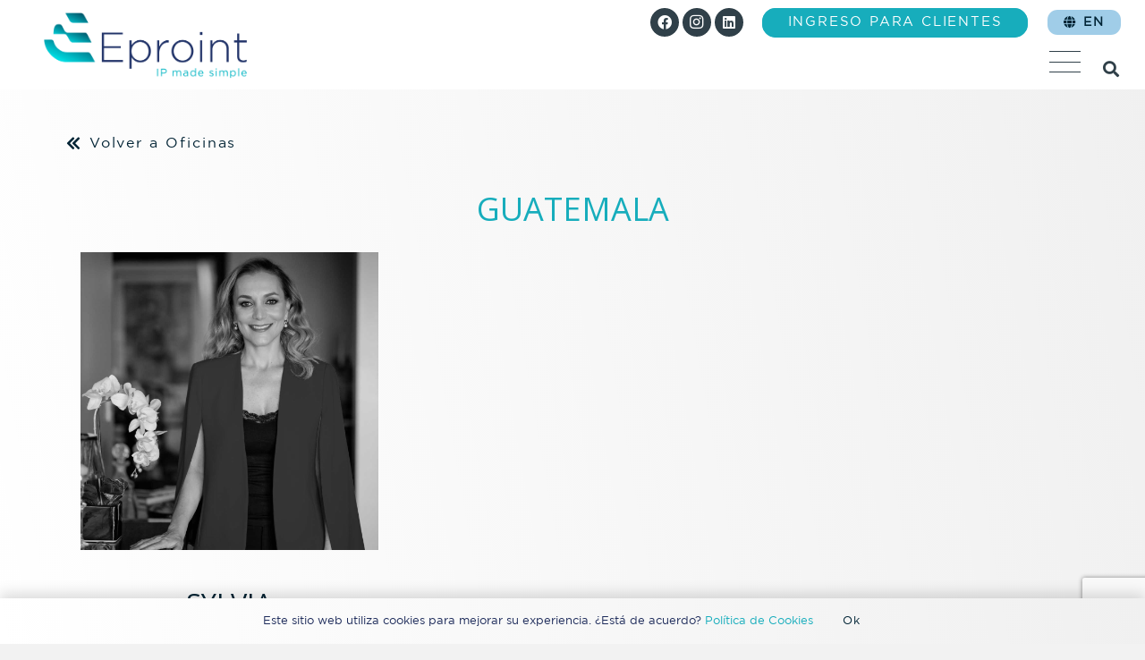

--- FILE ---
content_type: text/html; charset=UTF-8
request_url: https://es.eproint.com/oficina/guatemala/
body_size: 18895
content:
<!DOCTYPE HTML>
<html lang="es">
<head>
	<meta charset="UTF-8">
	<meta name='robots' content='index, follow, max-image-preview:large, max-snippet:-1, max-video-preview:-1' />

	<!-- This site is optimized with the Yoast SEO plugin v26.8 - https://yoast.com/product/yoast-seo-wordpress/ -->
	<title>Guatemala - Eproint</title>
	<link rel="canonical" href="https://es.eproint.com/oficina/guatemala/" />
	<meta property="og:locale" content="es_ES" />
	<meta property="og:type" content="article" />
	<meta property="og:title" content="Guatemala - Eproint" />
	<meta property="og:url" content="https://es.eproint.com/oficina/guatemala/" />
	<meta property="og:site_name" content="Eproint" />
	<meta property="article:modified_time" content="2025-12-13T00:16:57+00:00" />
	<meta property="og:image" content="https://es.eproint.com/wp-content/uploads/2020/10/Guatemala2.jpg" />
	<meta property="og:image:width" content="1920" />
	<meta property="og:image:height" content="1080" />
	<meta property="og:image:type" content="image/jpeg" />
	<meta name="twitter:card" content="summary_large_image" />
	<meta name="twitter:label1" content="Tiempo de lectura" />
	<meta name="twitter:data1" content="1 minuto" />
	<script type="application/ld+json" class="yoast-schema-graph">{"@context":"https://schema.org","@graph":[{"@type":"WebPage","@id":"https://es.eproint.com/oficina/guatemala/","url":"https://es.eproint.com/oficina/guatemala/","name":"Guatemala - Eproint","isPartOf":{"@id":"https://es.eproint.com/#website"},"primaryImageOfPage":{"@id":"https://es.eproint.com/oficina/guatemala/#primaryimage"},"image":{"@id":"https://es.eproint.com/oficina/guatemala/#primaryimage"},"thumbnailUrl":"https://es.eproint.com/wp-content/uploads/2020/10/Guatemala2.jpg","datePublished":"2020-10-16T22:43:37+00:00","dateModified":"2025-12-13T00:16:57+00:00","breadcrumb":{"@id":"https://es.eproint.com/oficina/guatemala/#breadcrumb"},"inLanguage":"es","potentialAction":[{"@type":"ReadAction","target":["https://es.eproint.com/oficina/guatemala/"]}]},{"@type":"ImageObject","inLanguage":"es","@id":"https://es.eproint.com/oficina/guatemala/#primaryimage","url":"https://es.eproint.com/wp-content/uploads/2020/10/Guatemala2.jpg","contentUrl":"https://es.eproint.com/wp-content/uploads/2020/10/Guatemala2.jpg","width":1920,"height":1080},{"@type":"BreadcrumbList","@id":"https://es.eproint.com/oficina/guatemala/#breadcrumb","itemListElement":[{"@type":"ListItem","position":1,"name":"Home","item":"https://es.eproint.com/"},{"@type":"ListItem","position":2,"name":"Guatemala"}]},{"@type":"WebSite","@id":"https://es.eproint.com/#website","url":"https://es.eproint.com/","name":"Eproint","description":"Intellectual Property made simple Latin America","potentialAction":[{"@type":"SearchAction","target":{"@type":"EntryPoint","urlTemplate":"https://es.eproint.com/?s={search_term_string}"},"query-input":{"@type":"PropertyValueSpecification","valueRequired":true,"valueName":"search_term_string"}}],"inLanguage":"es"}]}</script>
	<!-- / Yoast SEO plugin. -->


<link rel='dns-prefetch' href='//unpkg.com' />
<link rel='dns-prefetch' href='//fonts.googleapis.com' />
<link rel="alternate" type="application/rss+xml" title="Eproint &raquo; Feed" href="https://es.eproint.com/feed/" />
<link rel="alternate" title="oEmbed (JSON)" type="application/json+oembed" href="https://es.eproint.com/wp-json/oembed/1.0/embed?url=https%3A%2F%2Fes.eproint.com%2Foficina%2Fguatemala%2F" />
<link rel="alternate" title="oEmbed (XML)" type="text/xml+oembed" href="https://es.eproint.com/wp-json/oembed/1.0/embed?url=https%3A%2F%2Fes.eproint.com%2Foficina%2Fguatemala%2F&#038;format=xml" />
<meta name="viewport" content="width=device-width, initial-scale=1">
<meta name="theme-color" content="#f5f5f5">
<link rel="preload" href="https://es.eproint.com/wp-content/uploads/2020/08/GothamBook.woff" as="font" type="font/woff" crossorigin><link rel="preload" href="https://es.eproint.com/wp-content/uploads/2020/08/GothamMedium.woff" as="font" type="font/woff" crossorigin><style id='wp-img-auto-sizes-contain-inline-css'>
img:is([sizes=auto i],[sizes^="auto," i]){contain-intrinsic-size:3000px 1500px}
/*# sourceURL=wp-img-auto-sizes-contain-inline-css */
</style>
<link rel='stylesheet' id='dashicons-css' href='https://es.eproint.com/wp-includes/css/dashicons.min.css?ver=6.9' media='all' />
<link rel='stylesheet' id='post-views-counter-frontend-css' href='https://es.eproint.com/wp-content/plugins/post-views-counter/css/frontend.css?ver=1.7.3' media='all' />
<style id='wp-emoji-styles-inline-css'>

	img.wp-smiley, img.emoji {
		display: inline !important;
		border: none !important;
		box-shadow: none !important;
		height: 1em !important;
		width: 1em !important;
		margin: 0 0.07em !important;
		vertical-align: -0.1em !important;
		background: none !important;
		padding: 0 !important;
	}
/*# sourceURL=wp-emoji-styles-inline-css */
</style>
<link rel='stylesheet' id='contact-form-7-css' href='https://es.eproint.com/wp-content/plugins/contact-form-7/includes/css/styles.css?ver=6.1.4' media='all' />
<link rel='stylesheet' id='ep-map-style-css' href='https://es.eproint.com/wp-content/plugins/eproint-map-plugin/css/styles.css?ver=6.9' media='all' />
<link rel='stylesheet' id='wpcf7-redirect-script-frontend-css' href='https://es.eproint.com/wp-content/plugins/wpcf7-redirect/build/assets/frontend-script.css?ver=2c532d7e2be36f6af233' media='all' />
<link rel='stylesheet' id='us-fonts-css' href='https://fonts.googleapis.com/css?family=Lato%3A400%2C900%7COpen+Sans%3A700%2C400&#038;display=swap&#038;ver=6.9' media='all' />
<link rel='stylesheet' id='us-style-css' href='https://es.eproint.com/wp-content/themes/Impreza/css/style.min.css?ver=8.41' media='all' />
<link rel='stylesheet' id='theme-style-css' href='https://es.eproint.com/wp-content/themes/eproint/style.css?ver=8.41' media='all' />
<script src="https://es.eproint.com/wp-includes/js/jquery/jquery.min.js?ver=3.7.1" id="jquery-core-js"></script>
<script src="//unpkg.com/panzoom@9.4.0/dist/panzoom.min.js?ver=1.0.0" id="ep-map-lib-js"></script>
<script src="https://es.eproint.com/wp-content/plugins/eproint-map-plugin/src/config.js?ver=1.0.0" id="ep-map-config-js"></script>
<script id="ep-map-script-js-extra">
var epMapObject = {"mapUrl":"https://es.eproint.com/wp-content/plugins/eproint-map-plugin/assets/map.svg","bgUrl":"https://es.eproint.com/wp-content/plugins/eproint-map-plugin/assets/bg.svg","pinUrl":"https://es.eproint.com/wp-content/plugins/eproint-map-plugin/assets/pin.svg","epinUrl":"https://es.eproint.com/wp-content/plugins/eproint-map-plugin/assets/epin.svg","closeIconUrl":"https://es.eproint.com/wp-content/plugins/eproint-map-plugin/assets/close-icon.svg","compassUrl":"https://es.eproint.com/wp-content/plugins/eproint-map-plugin/assets/compass.svg","epWhiteUrl":"https://es.eproint.com/wp-content/plugins/eproint-map-plugin/assets/ep-white.svg","epColorUrl":"https://es.eproint.com/wp-content/plugins/eproint-map-plugin/assets/ep-color.svg","fontGothamBoldUrl":"https://es.eproint.com/wp-content/plugins/eproint-map-plugin/assets/fonts/GothamBold.ttf","fontGothamMediumUrl":"https://es.eproint.com/wp-content/plugins/eproint-map-plugin/assets/fonts/GothamMedium.ttf","fontGothamBookUrl":"https://es.eproint.com/wp-content/plugins/eproint-map-plugin/assets/fonts/GothamBook.ttf","ajaxUrl":"https://es.eproint.com/wp-admin/admin-ajax.php","siteURL":"https://es.eproint.com"};
//# sourceURL=ep-map-script-js-extra
</script>
<script src="https://es.eproint.com/wp-content/plugins/eproint-map-plugin/src/script.js?ver=1.0.0" id="ep-map-script-js"></script>
<script></script><link rel="https://api.w.org/" href="https://es.eproint.com/wp-json/" /><link rel="alternate" title="JSON" type="application/json" href="https://es.eproint.com/wp-json/wp/v2/oficina/9795" /><link rel="EditURI" type="application/rsd+xml" title="RSD" href="https://es.eproint.com/xmlrpc.php?rsd" />
<meta name="generator" content="WordPress 6.9" />
<link rel='shortlink' href='https://es.eproint.com/?p=9795' />
		<script id="us_add_no_touch">
			if ( ! /Android|webOS|iPhone|iPad|iPod|BlackBerry|IEMobile|Opera Mini/i.test( navigator.userAgent ) ) {
				document.documentElement.classList.add( "no-touch" );
			}
		</script>
				<script id="us_color_scheme_switch_class">
			if ( document.cookie.includes( "us_color_scheme_switch_is_on=true" ) ) {
				document.documentElement.classList.add( "us-color-scheme-on" );
			}
		</script>
		<meta name="generator" content="Powered by WPBakery Page Builder - drag and drop page builder for WordPress."/>
<link rel="icon" href="https://es.eproint.com/wp-content/uploads/2025/05/Eproint-Logo_favicon_2025-33_color.png" sizes="32x32" />
<link rel="icon" href="https://es.eproint.com/wp-content/uploads/2025/05/Eproint-Logo_favicon_2025-33_color.png" sizes="192x192" />
<link rel="apple-touch-icon" href="https://es.eproint.com/wp-content/uploads/2025/05/Eproint-Logo_favicon_2025-33_color.png" />
<meta name="msapplication-TileImage" content="https://es.eproint.com/wp-content/uploads/2025/05/Eproint-Logo_favicon_2025-33_color.png" />
<noscript><style> .wpb_animate_when_almost_visible { opacity: 1; }</style></noscript>		<style id="us-icon-fonts">@font-face{font-display:swap;font-style:normal;font-family:"fontawesome";font-weight:900;src:url("https://es.eproint.com/wp-content/themes/Impreza/fonts/fa-solid-900.woff2?ver=8.41") format("woff2")}.fas{font-family:"fontawesome";font-weight:900}@font-face{font-display:swap;font-style:normal;font-family:"fontawesome";font-weight:400;src:url("https://es.eproint.com/wp-content/themes/Impreza/fonts/fa-regular-400.woff2?ver=8.41") format("woff2")}.far{font-family:"fontawesome";font-weight:400}@font-face{font-display:swap;font-style:normal;font-family:"fontawesome";font-weight:300;src:url("https://es.eproint.com/wp-content/themes/Impreza/fonts/fa-light-300.woff2?ver=8.41") format("woff2")}.fal{font-family:"fontawesome";font-weight:300}@font-face{font-display:swap;font-style:normal;font-family:"Font Awesome 5 Duotone";font-weight:900;src:url("https://es.eproint.com/wp-content/themes/Impreza/fonts/fa-duotone-900.woff2?ver=8.41") format("woff2")}.fad{font-family:"Font Awesome 5 Duotone";font-weight:900}.fad{position:relative}.fad:before{position:absolute}.fad:after{opacity:0.4}@font-face{font-display:swap;font-style:normal;font-family:"Font Awesome 5 Brands";font-weight:400;src:url("https://es.eproint.com/wp-content/themes/Impreza/fonts/fa-brands-400.woff2?ver=8.41") format("woff2")}.fab{font-family:"Font Awesome 5 Brands";font-weight:400}@font-face{font-display:block;font-style:normal;font-family:"Material Icons";font-weight:400;src:url("https://es.eproint.com/wp-content/themes/Impreza/fonts/material-icons.woff2?ver=8.41") format("woff2")}.material-icons{font-family:"Material Icons";font-weight:400}</style>
				<style id="us-theme-options-css">:root{--color-header-middle-bg:#ffffff;--color-header-middle-bg-grad:#ffffff;--color-header-middle-text:#304049;--color-header-middle-text-hover:#00609c;--color-header-transparent-bg:transparent;--color-header-transparent-bg-grad:transparent;--color-header-transparent-text:#ffffff;--color-header-transparent-text-hover:#ffffff;--color-chrome-toolbar:#f5f5f5;--color-header-top-bg:#ffffff;--color-header-top-bg-grad:#ffffff;--color-header-top-text:#304049;--color-header-top-text-hover:#00609c;--color-header-top-transparent-bg:rgba(0,0,0,0.2);--color-header-top-transparent-bg-grad:rgba(0,0,0,0.2);--color-header-top-transparent-text:rgba(255,255,255,0.66);--color-header-top-transparent-text-hover:#fff;--color-content-bg:#f0f0f0;--color-content-bg-grad:linear-gradient(260deg,#f0f0f0 0%,#ffffff 100%);--color-content-bg-alt:#f2f2f2;--color-content-bg-alt-grad:#f2f2f2;--color-content-border:#e5e5e5;--color-content-heading:#024a5b;--color-content-heading-grad:#024a5b;--color-content-text:#1E2C5B;--color-content-link:#17ADBC;--color-content-link-hover:#004e7a;--color-content-primary:#17ADBC;--color-content-primary-grad:#17ADBC;--color-content-secondary:#004e7a;--color-content-secondary-grad:linear-gradient(180deg,#004e7a 0%,#17adbc 100%);--color-content-faded:#007989;--color-content-overlay:rgba(0,0,0,0.75);--color-content-overlay-grad:rgba(0,0,0,0.75);--color-alt-content-bg:#f2f2f2;--color-alt-content-bg-grad:#f2f2f2;--color-alt-content-bg-alt:#ffffff;--color-alt-content-bg-alt-grad:#ffffff;--color-alt-content-border:#dddddd;--color-alt-content-heading:#333333;--color-alt-content-heading-grad:#333333;--color-alt-content-text:#333333;--color-alt-content-link:#07E0E5;--color-alt-content-link-hover:#004e7a;--color-alt-content-primary:#07E0E5;--color-alt-content-primary-grad:#07E0E5;--color-alt-content-secondary:#004e7a;--color-alt-content-secondary-grad:#004e7a;--color-alt-content-faded:#007989;--color-alt-content-overlay:rgba(7,224,229,0.62);--color-alt-content-overlay-grad:rgba(7,224,229,0.62);--color-footer-bg:#ffffff;--color-footer-bg-grad:#ffffff;--color-footer-bg-alt:#f2f2f2;--color-footer-bg-alt-grad:#f2f2f2;--color-footer-border:#e5e5e5;--color-footer-heading:#ccc;--color-footer-heading-grad:#ccc;--color-footer-text:#1E2C5B;--color-footer-link:#024A5B;--color-footer-link-hover:#17ADBC;--color-subfooter-bg:#ffffff;--color-subfooter-bg-grad:#ffffff;--color-subfooter-bg-alt:#ffffff;--color-subfooter-bg-alt-grad:#ffffff;--color-subfooter-heading:#ccc;--color-subfooter-heading-grad:#ccc;--color-subfooter-text:#1a1a1a;--color-subfooter-link:#17ADBC;--color-subfooter-link-hover:#024a5b;--color-content-primary-faded:rgba(23,173,188,0.15);--box-shadow:0 5px 15px rgba(0,0,0,.15);--box-shadow-up:0 -5px 15px rgba(0,0,0,.15);--site-canvas-width:1300px;--site-content-width:1390px;--text-block-margin-bottom:0.9rem;--focus-outline-width:2px}.w-counter.color_secondary .w-counter-value,.w-iconbox.color_secondary.style_default .w-iconbox-icon i:not(.fad){background:var(--color-content-secondary-grad);-webkit-background-clip:text;color:transparent}@font-face{font-display:swap;font-style:italic;font-family:"GothamBook";font-weight:200;src:url(/wp-content/uploads/2020/08/GothamBook.woff) format("woff")}@font-face{font-display:swap;font-style:italic;font-family:"GothamMedium";font-weight:400;src:url(/wp-content/uploads/2020/08/GothamMedium.woff) format("woff")}:root{--font-family:GothamBook;--font-size:18px;--line-height:28px;--font-weight:300;--bold-font-weight:700;--text-transform:none;--font-style:normal;--letter-spacing:0em;--h1-font-family:"Open Sans";--h1-font-size:3.0rem;--h1-line-height:1.2;--h1-font-weight:700;--h1-bold-font-weight:700;--h1-text-transform:uppercase;--h1-font-style:normal;--h1-letter-spacing:0;--h1-margin-bottom:0.7rem;--h2-font-family:var(--h1-font-family);--h2-font-size:2.0rem;--h2-line-height:1.2;--h2-font-weight:400;--h2-bold-font-weight:var(--h1-bold-font-weight);--h2-text-transform:var(--h1-text-transform);--h2-font-style:var(--h1-font-style);--h2-letter-spacing:0;--h2-margin-bottom:0.8rem;--h2-color:#012435;--h3-font-family:var(--h1-font-family);--h3-font-size:1.7rem;--h3-line-height:1;--h3-font-weight:400;--h3-bold-font-weight:var(--h1-bold-font-weight);--h3-text-transform:var(--h1-text-transform);--h3-font-style:var(--h1-font-style);--h3-letter-spacing:0;--h3-margin-bottom:0.5rem;--h3-color:#17ADBC;--h4-font-family:var(--h1-font-family);--h4-font-size:1.5rem;--h4-line-height:1.2;--h4-font-weight:400;--h4-bold-font-weight:var(--h1-bold-font-weight);--h4-text-transform:var(--h1-text-transform);--h4-font-style:var(--h1-font-style);--h4-letter-spacing:0;--h4-margin-bottom:0.6rem;--h5-font-family:var(--h1-font-family);--h5-font-size:1.4rem;--h5-line-height:1.2;--h5-font-weight:400;--h5-bold-font-weight:var(--h1-bold-font-weight);--h5-text-transform:var(--h1-text-transform);--h5-font-style:var(--h1-font-style);--h5-letter-spacing:0;--h5-margin-bottom:1.5rem;--h6-font-family:var(--h1-font-family);--h6-font-size:1.3rem;--h6-line-height:1.3;--h6-font-weight:400;--h6-bold-font-weight:var(--h1-bold-font-weight);--h6-text-transform:var(--h1-text-transform);--h6-font-style:var(--h1-font-style);--h6-letter-spacing:0.11em;--h6-margin-bottom:1.5rem}@media (max-width:768px){:root{--font-size:16px}}h1{font-family:var(--h1-font-family,inherit);font-weight:var(--h1-font-weight,inherit);font-size:var(--h1-font-size,inherit);font-style:var(--h1-font-style,inherit);line-height:var(--h1-line-height,1.4);letter-spacing:var(--h1-letter-spacing,inherit);text-transform:var(--h1-text-transform,inherit);margin-bottom:var(--h1-margin-bottom,1.5rem)}h1>strong{font-weight:var(--h1-bold-font-weight,bold)}h2{font-family:var(--h2-font-family,inherit);font-weight:var(--h2-font-weight,inherit);font-size:var(--h2-font-size,inherit);font-style:var(--h2-font-style,inherit);line-height:var(--h2-line-height,1.4);letter-spacing:var(--h2-letter-spacing,inherit);text-transform:var(--h2-text-transform,inherit);margin-bottom:var(--h2-margin-bottom,1.5rem)}h2>strong{font-weight:var(--h2-bold-font-weight,bold)}h2{color:var(--h2-color,inherit)}h3{font-family:var(--h3-font-family,inherit);font-weight:var(--h3-font-weight,inherit);font-size:var(--h3-font-size,inherit);font-style:var(--h3-font-style,inherit);line-height:var(--h3-line-height,1.4);letter-spacing:var(--h3-letter-spacing,inherit);text-transform:var(--h3-text-transform,inherit);margin-bottom:var(--h3-margin-bottom,1.5rem)}h3>strong{font-weight:var(--h3-bold-font-weight,bold)}h3{color:var(--h3-color,inherit)}h4{font-family:var(--h4-font-family,inherit);font-weight:var(--h4-font-weight,inherit);font-size:var(--h4-font-size,inherit);font-style:var(--h4-font-style,inherit);line-height:var(--h4-line-height,1.4);letter-spacing:var(--h4-letter-spacing,inherit);text-transform:var(--h4-text-transform,inherit);margin-bottom:var(--h4-margin-bottom,1.5rem)}h4>strong{font-weight:var(--h4-bold-font-weight,bold)}h5{font-family:var(--h5-font-family,inherit);font-weight:var(--h5-font-weight,inherit);font-size:var(--h5-font-size,inherit);font-style:var(--h5-font-style,inherit);line-height:var(--h5-line-height,1.4);letter-spacing:var(--h5-letter-spacing,inherit);text-transform:var(--h5-text-transform,inherit);margin-bottom:var(--h5-margin-bottom,1.5rem)}h5>strong{font-weight:var(--h5-bold-font-weight,bold)}h6{font-family:var(--h6-font-family,inherit);font-weight:var(--h6-font-weight,inherit);font-size:var(--h6-font-size,inherit);font-style:var(--h6-font-style,inherit);line-height:var(--h6-line-height,1.4);letter-spacing:var(--h6-letter-spacing,inherit);text-transform:var(--h6-text-transform,inherit);margin-bottom:var(--h6-margin-bottom,1.5rem)}h6>strong{font-weight:var(--h6-bold-font-weight,bold)}body{background:var(--color-content-bg-alt)}@media (max-width:1480px){.l-main .aligncenter{max-width:calc(100vw - 5rem)}}@media (min-width:1381px){body.usb_preview .hide_on_default{opacity:0.25!important}.vc_hidden-lg,body:not(.usb_preview) .hide_on_default{display:none!important}.default_align_left{text-align:left;justify-content:flex-start}.default_align_right{text-align:right;justify-content:flex-end}.default_align_center{text-align:center;justify-content:center}.w-hwrapper.default_align_center>*{margin-left:calc( var(--hwrapper-gap,1.2rem) / 2 );margin-right:calc( var(--hwrapper-gap,1.2rem) / 2 )}.default_align_justify{justify-content:space-between}.w-hwrapper>.default_align_justify,.default_align_justify>.w-btn{width:100%}*:not(.w-hwrapper:not(.wrap))>.w-btn-wrapper:not([class*="default_align_none"]):not(.align_none){display:block;margin-inline-end:0}}@media (min-width:1200px) and (max-width:1380px){body.usb_preview .hide_on_laptops{opacity:0.25!important}.vc_hidden-md,body:not(.usb_preview) .hide_on_laptops{display:none!important}.laptops_align_left{text-align:left;justify-content:flex-start}.laptops_align_right{text-align:right;justify-content:flex-end}.laptops_align_center{text-align:center;justify-content:center}.w-hwrapper.laptops_align_center>*{margin-left:calc( var(--hwrapper-gap,1.2rem) / 2 );margin-right:calc( var(--hwrapper-gap,1.2rem) / 2 )}.laptops_align_justify{justify-content:space-between}.w-hwrapper>.laptops_align_justify,.laptops_align_justify>.w-btn{width:100%}*:not(.w-hwrapper:not(.wrap))>.w-btn-wrapper:not([class*="laptops_align_none"]):not(.align_none){display:block;margin-inline-end:0}.g-cols.via_grid[style*="--laptops-columns-gap"]{gap:var(--laptops-columns-gap,3rem)}}@media (min-width:769px) and (max-width:1199px){body.usb_preview .hide_on_tablets{opacity:0.25!important}.vc_hidden-sm,body:not(.usb_preview) .hide_on_tablets{display:none!important}.tablets_align_left{text-align:left;justify-content:flex-start}.tablets_align_right{text-align:right;justify-content:flex-end}.tablets_align_center{text-align:center;justify-content:center}.w-hwrapper.tablets_align_center>*{margin-left:calc( var(--hwrapper-gap,1.2rem) / 2 );margin-right:calc( var(--hwrapper-gap,1.2rem) / 2 )}.tablets_align_justify{justify-content:space-between}.w-hwrapper>.tablets_align_justify,.tablets_align_justify>.w-btn{width:100%}*:not(.w-hwrapper:not(.wrap))>.w-btn-wrapper:not([class*="tablets_align_none"]):not(.align_none){display:block;margin-inline-end:0}.g-cols.via_grid[style*="--tablets-columns-gap"]{gap:var(--tablets-columns-gap,3rem)}}@media (max-width:768px){body.usb_preview .hide_on_mobiles{opacity:0.25!important}.vc_hidden-xs,body:not(.usb_preview) .hide_on_mobiles{display:none!important}.mobiles_align_left{text-align:left;justify-content:flex-start}.mobiles_align_right{text-align:right;justify-content:flex-end}.mobiles_align_center{text-align:center;justify-content:center}.w-hwrapper.mobiles_align_center>*{margin-left:calc( var(--hwrapper-gap,1.2rem) / 2 );margin-right:calc( var(--hwrapper-gap,1.2rem) / 2 )}.mobiles_align_justify{justify-content:space-between}.w-hwrapper>.mobiles_align_justify,.mobiles_align_justify>.w-btn{width:100%}.w-hwrapper.stack_on_mobiles{display:block}.w-hwrapper.stack_on_mobiles>:not(script){display:block;margin:0 0 var(--hwrapper-gap,1.2rem)}.w-hwrapper.stack_on_mobiles>:last-child{margin-bottom:0}*:not(.w-hwrapper:not(.wrap))>.w-btn-wrapper:not([class*="mobiles_align_none"]):not(.align_none){display:block;margin-inline-end:0}.g-cols.via_grid[style*="--mobiles-columns-gap"]{gap:var(--mobiles-columns-gap,1.5rem)}}@media (max-width:768px){.g-cols.type_default>div[class*="vc_col-xs-"]{margin-top:1rem;margin-bottom:1rem}.g-cols>div:not([class*="vc_col-xs-"]){width:100%;margin:0 0 1.5rem}.g-cols.reversed>div:last-of-type{order:-1}.g-cols.type_boxes>div,.g-cols.reversed>div:first-child,.g-cols:not(.reversed)>div:last-child,.g-cols>div.has_bg_color{margin-bottom:0}.vc_col-xs-1{width:8.3333%}.vc_col-xs-2{width:16.6666%}.vc_col-xs-1\/5{width:20%}.vc_col-xs-3{width:25%}.vc_col-xs-4{width:33.3333%}.vc_col-xs-2\/5{width:40%}.vc_col-xs-5{width:41.6666%}.vc_col-xs-6{width:50%}.vc_col-xs-7{width:58.3333%}.vc_col-xs-3\/5{width:60%}.vc_col-xs-8{width:66.6666%}.vc_col-xs-9{width:75%}.vc_col-xs-4\/5{width:80%}.vc_col-xs-10{width:83.3333%}.vc_col-xs-11{width:91.6666%}.vc_col-xs-12{width:100%}.vc_col-xs-offset-0{margin-left:0}.vc_col-xs-offset-1{margin-left:8.3333%}.vc_col-xs-offset-2{margin-left:16.6666%}.vc_col-xs-offset-1\/5{margin-left:20%}.vc_col-xs-offset-3{margin-left:25%}.vc_col-xs-offset-4{margin-left:33.3333%}.vc_col-xs-offset-2\/5{margin-left:40%}.vc_col-xs-offset-5{margin-left:41.6666%}.vc_col-xs-offset-6{margin-left:50%}.vc_col-xs-offset-7{margin-left:58.3333%}.vc_col-xs-offset-3\/5{margin-left:60%}.vc_col-xs-offset-8{margin-left:66.6666%}.vc_col-xs-offset-9{margin-left:75%}.vc_col-xs-offset-4\/5{margin-left:80%}.vc_col-xs-offset-10{margin-left:83.3333%}.vc_col-xs-offset-11{margin-left:91.6666%}.vc_col-xs-offset-12{margin-left:100%}}@media (min-width:769px){.vc_col-sm-1{width:8.3333%}.vc_col-sm-2{width:16.6666%}.vc_col-sm-1\/5{width:20%}.vc_col-sm-3{width:25%}.vc_col-sm-4{width:33.3333%}.vc_col-sm-2\/5{width:40%}.vc_col-sm-5{width:41.6666%}.vc_col-sm-6{width:50%}.vc_col-sm-7{width:58.3333%}.vc_col-sm-3\/5{width:60%}.vc_col-sm-8{width:66.6666%}.vc_col-sm-9{width:75%}.vc_col-sm-4\/5{width:80%}.vc_col-sm-10{width:83.3333%}.vc_col-sm-11{width:91.6666%}.vc_col-sm-12{width:100%}.vc_col-sm-offset-0{margin-left:0}.vc_col-sm-offset-1{margin-left:8.3333%}.vc_col-sm-offset-2{margin-left:16.6666%}.vc_col-sm-offset-1\/5{margin-left:20%}.vc_col-sm-offset-3{margin-left:25%}.vc_col-sm-offset-4{margin-left:33.3333%}.vc_col-sm-offset-2\/5{margin-left:40%}.vc_col-sm-offset-5{margin-left:41.6666%}.vc_col-sm-offset-6{margin-left:50%}.vc_col-sm-offset-7{margin-left:58.3333%}.vc_col-sm-offset-3\/5{margin-left:60%}.vc_col-sm-offset-8{margin-left:66.6666%}.vc_col-sm-offset-9{margin-left:75%}.vc_col-sm-offset-4\/5{margin-left:80%}.vc_col-sm-offset-10{margin-left:83.3333%}.vc_col-sm-offset-11{margin-left:91.6666%}.vc_col-sm-offset-12{margin-left:100%}}@media (min-width:1200px){.vc_col-md-1{width:8.3333%}.vc_col-md-2{width:16.6666%}.vc_col-md-1\/5{width:20%}.vc_col-md-3{width:25%}.vc_col-md-4{width:33.3333%}.vc_col-md-2\/5{width:40%}.vc_col-md-5{width:41.6666%}.vc_col-md-6{width:50%}.vc_col-md-7{width:58.3333%}.vc_col-md-3\/5{width:60%}.vc_col-md-8{width:66.6666%}.vc_col-md-9{width:75%}.vc_col-md-4\/5{width:80%}.vc_col-md-10{width:83.3333%}.vc_col-md-11{width:91.6666%}.vc_col-md-12{width:100%}.vc_col-md-offset-0{margin-left:0}.vc_col-md-offset-1{margin-left:8.3333%}.vc_col-md-offset-2{margin-left:16.6666%}.vc_col-md-offset-1\/5{margin-left:20%}.vc_col-md-offset-3{margin-left:25%}.vc_col-md-offset-4{margin-left:33.3333%}.vc_col-md-offset-2\/5{margin-left:40%}.vc_col-md-offset-5{margin-left:41.6666%}.vc_col-md-offset-6{margin-left:50%}.vc_col-md-offset-7{margin-left:58.3333%}.vc_col-md-offset-3\/5{margin-left:60%}.vc_col-md-offset-8{margin-left:66.6666%}.vc_col-md-offset-9{margin-left:75%}.vc_col-md-offset-4\/5{margin-left:80%}.vc_col-md-offset-10{margin-left:83.3333%}.vc_col-md-offset-11{margin-left:91.6666%}.vc_col-md-offset-12{margin-left:100%}}@media (min-width:1381px){.vc_col-lg-1{width:8.3333%}.vc_col-lg-2{width:16.6666%}.vc_col-lg-1\/5{width:20%}.vc_col-lg-3{width:25%}.vc_col-lg-4{width:33.3333%}.vc_col-lg-2\/5{width:40%}.vc_col-lg-5{width:41.6666%}.vc_col-lg-6{width:50%}.vc_col-lg-7{width:58.3333%}.vc_col-lg-3\/5{width:60%}.vc_col-lg-8{width:66.6666%}.vc_col-lg-9{width:75%}.vc_col-lg-4\/5{width:80%}.vc_col-lg-10{width:83.3333%}.vc_col-lg-11{width:91.6666%}.vc_col-lg-12{width:100%}.vc_col-lg-offset-0{margin-left:0}.vc_col-lg-offset-1{margin-left:8.3333%}.vc_col-lg-offset-2{margin-left:16.6666%}.vc_col-lg-offset-1\/5{margin-left:20%}.vc_col-lg-offset-3{margin-left:25%}.vc_col-lg-offset-4{margin-left:33.3333%}.vc_col-lg-offset-2\/5{margin-left:40%}.vc_col-lg-offset-5{margin-left:41.6666%}.vc_col-lg-offset-6{margin-left:50%}.vc_col-lg-offset-7{margin-left:58.3333%}.vc_col-lg-offset-3\/5{margin-left:60%}.vc_col-lg-offset-8{margin-left:66.6666%}.vc_col-lg-offset-9{margin-left:75%}.vc_col-lg-offset-4\/5{margin-left:80%}.vc_col-lg-offset-10{margin-left:83.3333%}.vc_col-lg-offset-11{margin-left:91.6666%}.vc_col-lg-offset-12{margin-left:100%}}@media (min-width:769px) and (max-width:1199px){.g-cols.via_flex.type_default>div[class*="vc_col-md-"],.g-cols.via_flex.type_default>div[class*="vc_col-lg-"]{margin-top:1rem;margin-bottom:1rem}}@media (min-width:1200px) and (max-width:1380px){.g-cols.via_flex.type_default>div[class*="vc_col-lg-"]{margin-top:1rem;margin-bottom:1rem}}div[class|="vc_col"].stretched{container-type:inline-size}@container (width >= calc(100cqw - 2rem)) and (min-width:calc(1025px - 2rem)){.g-cols.via_flex.type_default>div[class|="vc_col"].stretched>.vc_column-inner{margin:-1rem}}@media (max-width:1024px){.l-canvas{overflow:hidden}.g-cols.stacking_default.reversed>div:last-of-type{order:-1}.g-cols.stacking_default.via_flex>div:not([class*="vc_col-xs"]){width:100%;margin:0 0 1.5rem}.g-cols.stacking_default.via_grid.mobiles-cols_1{grid-template-columns:100%}.g-cols.stacking_default.via_flex.type_boxes>div,.g-cols.stacking_default.via_flex.reversed>div:first-child,.g-cols.stacking_default.via_flex:not(.reversed)>div:last-child,.g-cols.stacking_default.via_flex>div.has_bg_color{margin-bottom:0}.g-cols.stacking_default.via_flex.type_default>.wpb_column.stretched{margin-left:-1rem;margin-right:-1rem}.g-cols.stacking_default.via_grid.mobiles-cols_1>.wpb_column.stretched,.g-cols.stacking_default.via_flex.type_boxes>.wpb_column.stretched{margin-left:var(--margin-inline-stretch);margin-right:var(--margin-inline-stretch)}.vc_column-inner.type_sticky>.wpb_wrapper,.vc_column_container.type_sticky>.vc_column-inner{top:0!important}}@media (min-width:1025px){body:not(.rtl) .l-section.for_sidebar.at_left>div>.l-sidebar,.rtl .l-section.for_sidebar.at_right>div>.l-sidebar{order:-1}.vc_column_container.type_sticky>.vc_column-inner,.vc_column-inner.type_sticky>.wpb_wrapper{position:-webkit-sticky;position:sticky}.l-section.type_sticky{position:-webkit-sticky;position:sticky;top:0;z-index:21;transition:top 0.3s cubic-bezier(.78,.13,.15,.86) 0.1s}.header_hor .l-header.post_fixed.sticky_auto_hide{z-index:22}.admin-bar .l-section.type_sticky{top:32px}.l-section.type_sticky>.l-section-h{transition:padding-top 0.3s}.header_hor .l-header.pos_fixed:not(.down)~.l-main .l-section.type_sticky:not(:first-of-type){top:var(--header-sticky-height)}.admin-bar.header_hor .l-header.pos_fixed:not(.down)~.l-main .l-section.type_sticky:not(:first-of-type){top:calc( var(--header-sticky-height) + 32px )}.header_hor .l-header.pos_fixed.sticky:not(.down)~.l-main .l-section.type_sticky:first-of-type>.l-section-h{padding-top:var(--header-sticky-height)}.header_hor.headerinpos_bottom .l-header.pos_fixed.sticky:not(.down)~.l-main .l-section.type_sticky:first-of-type>.l-section-h{padding-bottom:var(--header-sticky-height)!important}}@media (max-width:768px){.w-form-row.for_submit[style*=btn-size-mobiles] .w-btn{font-size:var(--btn-size-mobiles)!important}}:focus-visible,input[type=checkbox]:focus-visible + i,input[type=checkbox]:focus-visible~.w-color-switch-box,.w-nav-arrow:focus-visible::before,.woocommerce-mini-cart-item:has(:focus-visible),.w-filter-item-value.w-btn:has(:focus-visible){outline-width:var(--focus-outline-width,2px );outline-style:solid;outline-offset:2px;outline-color:var(--color-content-primary)}.w-toplink,.w-header-show{background:rgba(0,0,0,0.3)}.no-touch .w-toplink.active:hover,.no-touch .w-header-show:hover{background:var(--color-content-primary-grad)}button[type=submit]:not(.w-btn),input[type=submit]:not(.w-btn),.us-nav-style_1>*,.navstyle_1>.owl-nav button,.us-btn-style_1{font-family:var(--font-family);font-style:normal;text-transform:none;font-size:16px;line-height:1.2!important;font-weight:500;letter-spacing:0.12em;padding:0.6em 1.8em;transition-duration:.3s;border-radius:0em;transition-timing-function:ease;--btn-height:calc(1.2em + 2 * 0.6em);background:transparent;border-color:transparent;border-image:none;color:#012435!important;box-shadow:0px 0em 0em 0px rgba(0,0,0,0.2)}button[type=submit]:not(.w-btn):before,input[type=submit]:not(.w-btn),.us-nav-style_1>*:before,.navstyle_1>.owl-nav button:before,.us-btn-style_1:before{border-width:0px}.no-touch button[type=submit]:not(.w-btn):hover,.no-touch input[type=submit]:not(.w-btn):hover,.w-filter-item-value.us-btn-style_1:has(input:checked),.us-nav-style_1>span.current,.no-touch .us-nav-style_1>a:hover,.no-touch .navstyle_1>.owl-nav button:hover,.no-touch .us-btn-style_1:hover{background:transparent;border-color:transparent;border-image:none;color:#17ADBC!important;box-shadow:0px 0em 0em 0px rgba(0,0,0,0.2)}.us-nav-style_9>*,.navstyle_9>.owl-nav button,.us-btn-style_9{font-family:var(--font-family);font-style:normal;text-transform:uppercase;font-size:16px;line-height:1.5!important;font-weight:700;letter-spacing:0.12em;padding:0.6em 1.8em;transition-duration:.3s;border-radius:0em;transition-timing-function:ease;--btn-height:calc(1.5em + 2 * 0.6em);background:var(--color-header-middle-bg);border-color:#17adbc;border-image:none;color:#17adbc!important;box-shadow:0px 0em 0em 0px rgba(0,0,0,0.2)}.us-nav-style_9>*:before,.navstyle_9>.owl-nav button:before,.us-btn-style_9:before{border-width:0px}.w-filter-item-value.us-btn-style_9:has(input:checked),.us-nav-style_9>span.current,.no-touch .us-nav-style_9>a:hover,.no-touch .navstyle_9>.owl-nav button:hover,.no-touch .us-btn-style_9:hover{background:#07E0E5;border-color:#1e2c5b;border-image:none;color:#1e2c5b!important;box-shadow:0px 0em 0em 0px rgba(0,0,0,0.2)}.us-nav-style_3>*,.navstyle_3>.owl-nav button,.us-btn-style_3{font-family:var(--font-family);font-style:normal;text-transform:uppercase;font-size:14px;line-height:1.22!important;font-weight:600;letter-spacing:0.12em;padding:0.4em 1.3em;transition-duration:.3s;border-radius:0.8em;transition-timing-function:ease;--btn-height:calc(1.22em + 2 * 0.4em);background:#a0cde8;border-color:transparent;border-image:none;color:#012435!important;box-shadow:0px 0em 0em 0px rgba(0,0,0,0.2)}.us-nav-style_3>*:before,.navstyle_3>.owl-nav button:before,.us-btn-style_3:before{border-width:0px}.w-filter-item-value.us-btn-style_3:has(input:checked),.us-nav-style_3>span.current,.no-touch .us-nav-style_3>a:hover,.no-touch .navstyle_3>.owl-nav button:hover,.no-touch .us-btn-style_3:hover{background:#8fcdf2;border-color:transparent;border-image:none;color:#ffffff!important;box-shadow:0px 0em 0em 0px rgba(0,0,0,0.2)}.us-nav-style_8>*,.navstyle_8>.owl-nav button,.us-btn-style_8{font-family:var(--font-family);font-style:normal;text-transform:uppercase;font-size:0.7rem;line-height:1.22!important;font-weight:600;letter-spacing:0.12em;padding:0.5em 0.7em;transition-duration:.3s;border-radius:0.8em;transition-timing-function:ease;--btn-height:calc(1.22em + 2 * 0.5em);background:#a0cde8;border-color:transparent;border-image:none;color:#012435!important;box-shadow:0px 0em 0em 0px rgba(0,0,0,0.2)}.us-nav-style_8>*:before,.navstyle_8>.owl-nav button:before,.us-btn-style_8:before{border-width:0px}.w-filter-item-value.us-btn-style_8:has(input:checked),.us-nav-style_8>span.current,.no-touch .us-nav-style_8>a:hover,.no-touch .navstyle_8>.owl-nav button:hover,.no-touch .us-btn-style_8:hover{background:#8fcdf2;border-color:transparent;border-image:none;color:#ffffff!important;box-shadow:0px 0em 0em 0px rgba(0,0,0,0.2)}.us-nav-style_5>*,.navstyle_5>.owl-nav button,.us-btn-style_5{font-family:var(--font-family);font-style:normal;text-transform:uppercase;font-size:16px;line-height:1.20!important;font-weight:500;letter-spacing:0.12em;padding:0.6em 1.8em;transition-duration:.3s;border-radius:3em;transition-timing-function:ease;--btn-height:calc(1.20em + 2 * 0.6em);background:#ffffff;border-color:#17adbc;border-image:none;color:#17ADBC!important;box-shadow:0px 0em 0em 0px rgba(0,0,0,0.2)}.us-nav-style_5>*:before,.navstyle_5>.owl-nav button:before,.us-btn-style_5:before{border-width:1px}.w-filter-item-value.us-btn-style_5:has(input:checked),.us-nav-style_5>span.current,.no-touch .us-nav-style_5>a:hover,.no-touch .navstyle_5>.owl-nav button:hover,.no-touch .us-btn-style_5:hover{background:#07E0E5;border-color:#1e2c5b;border-image:none;color:#1e2c5b!important;box-shadow:0px 0em 0em 0px rgba(0,0,0,0.2)}.us-nav-style_6>*,.navstyle_6>.owl-nav button,.us-btn-style_6{font-family:var(--font-family);font-style:normal;text-transform:uppercase;font-size:15px;line-height:1.20!important;font-weight:500;letter-spacing:0.12em;padding:0.5em 1.9em;transition-duration:.3s;border-radius:1em;transition-timing-function:ease;--btn-height:calc(1.20em + 2 * 0.5em);background:#012435;border-color:#012435;border-image:none;color:#ffffff!important;box-shadow:0px 0em 0em 0px rgba(0,0,0,0.2)}.us-nav-style_6>*:before,.navstyle_6>.owl-nav button:before,.us-btn-style_6:before{border-width:1px}.w-filter-item-value.us-btn-style_6:has(input:checked),.us-nav-style_6>span.current,.no-touch .us-nav-style_6>a:hover,.no-touch .navstyle_6>.owl-nav button:hover,.no-touch .us-btn-style_6:hover{background:#07E0E5;border-color:transparent;border-image:none;color:#ffffff!important;box-shadow:0px 0em 0em 0px rgba(0,0,0,0.2)}.us-nav-style_7>*,.navstyle_7>.owl-nav button,.us-btn-style_7{font-family:var(--font-family);font-style:normal;text-transform:uppercase;font-size:15px;line-height:1.20!important;font-weight:500;letter-spacing:0.12em;padding:0.5em 1.90em;transition-duration:.3s;border-radius:1em;transition-timing-function:ease;--btn-height:calc(1.20em + 2 * 0.5em);background:#17ADBC;border-color:#17ADBC;border-image:none;color:#ffffff!important;box-shadow:0px 0em 0em 0px rgba(0,0,0,0.2)}.us-nav-style_7>*:before,.navstyle_7>.owl-nav button:before,.us-btn-style_7:before{border-width:1px}.w-filter-item-value.us-btn-style_7:has(input:checked),.us-nav-style_7>span.current,.no-touch .us-nav-style_7>a:hover,.no-touch .navstyle_7>.owl-nav button:hover,.no-touch .us-btn-style_7:hover{background:#17ADBC;border-color:transparent;border-image:none;color:#ffffff!important;box-shadow:0px 0em 0em 0px rgba(0,0,0,0.2)}:root{--inputs-font-family:inherit;--inputs-font-size:1rem;--inputs-font-weight:400;--inputs-letter-spacing:0em;--inputs-text-transform:none;--inputs-height:2.6rem;--inputs-padding:0.7rem;--inputs-checkbox-size:1.5em;--inputs-border-width:0px;--inputs-border-radius:0rem;--inputs-background:var(--color-content-bg-alt);--inputs-border-color:var(--color-content-border);--inputs-text-color:var(--color-content-text);--inputs-box-shadow:0px 1px 0px 0px rgba(0,0,0,0.08) inset;--inputs-focus-background:var(--color-content-bg-alt);--inputs-focus-border-color:var(--color-content-border);--inputs-focus-text-color:var(--color-content-text);--inputs-focus-box-shadow:0px 0px 0px 2px var(--color-content-primary)}.color_alternate input:not([type=submit]),.color_alternate textarea,.color_alternate select,.color_alternate .move_label .w-form-row-label{background:var(--color-alt-content-bg-alt-grad)}.color_footer-top input:not([type=submit]),.color_footer-top textarea,.color_footer-top select,.color_footer-top .w-form-row.move_label .w-form-row-label{background:var(--color-subfooter-bg-alt-grad)}.color_footer-bottom input:not([type=submit]),.color_footer-bottom textarea,.color_footer-bottom select,.color_footer-bottom .w-form-row.move_label .w-form-row-label{background:var(--color-footer-bg-alt-grad)}.color_alternate input:not([type=submit]),.color_alternate textarea,.color_alternate select{border-color:var(--color-alt-content-border)}.color_footer-top input:not([type=submit]),.color_footer-top textarea,.color_footer-top select{border-color:var(--color-subfooter-border)}.color_footer-bottom input:not([type=submit]),.color_footer-bottom textarea,.color_footer-bottom select{border-color:var(--color-footer-border)}.color_alternate input:not([type=submit]),.color_alternate textarea,.color_alternate select,.color_alternate .w-form-row-field>i,.color_alternate .w-form-row-field:after,.color_alternate .widget_search form:after,.color_footer-top input:not([type=submit]),.color_footer-top textarea,.color_footer-top select,.color_footer-top .w-form-row-field>i,.color_footer-top .w-form-row-field:after,.color_footer-top .widget_search form:after,.color_footer-bottom input:not([type=submit]),.color_footer-bottom textarea,.color_footer-bottom select,.color_footer-bottom .w-form-row-field>i,.color_footer-bottom .w-form-row-field:after,.color_footer-bottom .widget_search form:after{color:inherit}.leaflet-default-icon-path{background-image:url(https://es.eproint.com/wp-content/themes/Impreza/common/css/vendor/images/marker-icon.png)}.header_hor .w-nav.type_desktop .menu-item-9803 .w-nav-list.level_2{left:0;right:0;transform-origin:50% 0;--dropdown-padding:16px;padding:var(--dropdown-padding,0px)}.header_hor .w-nav.type_desktop .menu-item-9803{position:static}</style>
				<style id="us-current-header-css"> .l-subheader.at_middle,.l-subheader.at_middle .w-dropdown-list,.l-subheader.at_middle .type_mobile .w-nav-list.level_1{background:var(--color-header-middle-bg);color:var(--color-header-middle-text)}.no-touch .l-subheader.at_middle a:hover,.no-touch .l-header.bg_transparent .l-subheader.at_middle .w-dropdown.opened a:hover{color:var(--color-header-middle-text-hover)}.l-header.bg_transparent:not(.sticky) .l-subheader.at_middle{background:var(--color-header-transparent-bg);color:var(--color-header-transparent-text)}.no-touch .l-header.bg_transparent:not(.sticky) .at_middle .w-cart-link:hover,.no-touch .l-header.bg_transparent:not(.sticky) .at_middle .w-text a:hover,.no-touch .l-header.bg_transparent:not(.sticky) .at_middle .w-html a:hover,.no-touch .l-header.bg_transparent:not(.sticky) .at_middle .w-nav>a:hover,.no-touch .l-header.bg_transparent:not(.sticky) .at_middle .w-menu a:hover,.no-touch .l-header.bg_transparent:not(.sticky) .at_middle .w-search>a:hover,.no-touch .l-header.bg_transparent:not(.sticky) .at_middle .w-socials.shape_none.color_text a:hover,.no-touch .l-header.bg_transparent:not(.sticky) .at_middle .w-socials.shape_none.color_link a:hover,.no-touch .l-header.bg_transparent:not(.sticky) .at_middle .w-dropdown a:hover,.no-touch .l-header.bg_transparent:not(.sticky) .at_middle .type_desktop .menu-item.level_1.opened>a,.no-touch .l-header.bg_transparent:not(.sticky) .at_middle .type_desktop .menu-item.level_1:hover>a{color:var(--color-header-transparent-text-hover)}.header_ver .l-header{background:var(--color-header-middle-bg);color:var(--color-header-middle-text)}@media (min-width:1201px){.hidden_for_default{display:none!important}.l-subheader.at_top{display:none}.l-subheader.at_bottom{display:none}.l-header{position:relative;z-index:111}.l-subheader{margin:0 auto}.l-subheader.width_full{padding-left:1.5rem;padding-right:1.5rem}.l-subheader-h{display:flex;align-items:center;position:relative;margin:0 auto;max-width:var(--site-content-width,1200px);height:inherit}.w-header-show{display:none}.l-header.pos_fixed{position:fixed;left:var(--site-outline-width,0);right:var(--site-outline-width,0)}.l-header.pos_fixed:not(.notransition) .l-subheader{transition-property:transform,background,box-shadow,line-height,height,visibility;transition-duration:.3s;transition-timing-function:cubic-bezier(.78,.13,.15,.86)}.headerinpos_bottom.sticky_first_section .l-header.pos_fixed{position:fixed!important}.header_hor .l-header.sticky_auto_hide{transition:margin .3s cubic-bezier(.78,.13,.15,.86) .1s}.header_hor .l-header.sticky_auto_hide.down{margin-top:calc(-1.1 * var(--header-sticky-height,0px) )}.l-header.bg_transparent:not(.sticky) .l-subheader{box-shadow:none!important;background:none}.l-header.bg_transparent~.l-main .l-section.width_full.height_auto:first-of-type>.l-section-h{padding-top:0!important;padding-bottom:0!important}.l-header.pos_static.bg_transparent{position:absolute;left:var(--site-outline-width,0);right:var(--site-outline-width,0)}.l-subheader.width_full .l-subheader-h{max-width:none!important}.l-header.shadow_thin .l-subheader.at_middle,.l-header.shadow_thin .l-subheader.at_bottom{box-shadow:0 1px 0 rgba(0,0,0,0.08)}.l-header.shadow_wide .l-subheader.at_middle,.l-header.shadow_wide .l-subheader.at_bottom{box-shadow:0 3px 5px -1px rgba(0,0,0,0.1),0 2px 1px -1px rgba(0,0,0,0.05)}.header_hor .l-subheader-cell>.w-cart{margin-left:0;margin-right:0}:root{--header-height:100px;--header-sticky-height:81px}.l-header:before{content:'100'}.l-header.sticky:before{content:'81'}.l-subheader.at_top{line-height:40px;height:40px;overflow:visible;visibility:visible}.l-header.sticky .l-subheader.at_top{line-height:40px;height:40px;overflow:visible;visibility:visible}.l-subheader.at_middle{line-height:100px;height:100px;overflow:visible;visibility:visible}.l-header.sticky .l-subheader.at_middle{line-height:81px;height:81px;overflow:visible;visibility:visible}.l-subheader.at_bottom{line-height:50px;height:50px;overflow:visible;visibility:visible}.l-header.sticky .l-subheader.at_bottom{line-height:50px;height:50px;overflow:visible;visibility:visible}.headerinpos_above .l-header.pos_fixed{overflow:hidden;transition:transform 0.3s;transform:translate3d(0,-100%,0)}.headerinpos_above .l-header.pos_fixed.sticky{overflow:visible;transform:none}.headerinpos_above .l-header.pos_fixed~.l-section>.l-section-h,.headerinpos_above .l-header.pos_fixed~.l-main .l-section:first-of-type>.l-section-h{padding-top:0!important}.headerinpos_below .l-header.pos_fixed:not(.sticky){position:absolute;top:100%}.headerinpos_below .l-header.pos_fixed~.l-main>.l-section:first-of-type>.l-section-h{padding-top:0!important}.headerinpos_below .l-header.pos_fixed~.l-main .l-section.full_height:nth-of-type(2){min-height:100vh}.headerinpos_below .l-header.pos_fixed~.l-main>.l-section:nth-of-type(2)>.l-section-h{padding-top:var(--header-height)}.headerinpos_bottom .l-header.pos_fixed:not(.sticky){position:absolute;top:100vh}.headerinpos_bottom .l-header.pos_fixed~.l-main>.l-section:first-of-type>.l-section-h{padding-top:0!important}.headerinpos_bottom .l-header.pos_fixed~.l-main>.l-section:first-of-type>.l-section-h{padding-bottom:var(--header-height)}.headerinpos_bottom .l-header.pos_fixed.bg_transparent~.l-main .l-section.valign_center:not(.height_auto):first-of-type>.l-section-h{top:calc( var(--header-height) / 2 )}.headerinpos_bottom .l-header.pos_fixed:not(.sticky) .w-cart-dropdown,.headerinpos_bottom .l-header.pos_fixed:not(.sticky) .w-nav.type_desktop .w-nav-list.level_2{bottom:100%;transform-origin:0 100%}.headerinpos_bottom .l-header.pos_fixed:not(.sticky) .w-nav.type_mobile.m_layout_dropdown .w-nav-list.level_1{top:auto;bottom:100%;box-shadow:var(--box-shadow-up)}.headerinpos_bottom .l-header.pos_fixed:not(.sticky) .w-nav.type_desktop .w-nav-list.level_3,.headerinpos_bottom .l-header.pos_fixed:not(.sticky) .w-nav.type_desktop .w-nav-list.level_4{top:auto;bottom:0;transform-origin:0 100%}.headerinpos_bottom .l-header.pos_fixed:not(.sticky) .w-dropdown-list{top:auto;bottom:-0.4em;padding-top:0.4em;padding-bottom:2.4em}.admin-bar .l-header.pos_static.bg_solid~.l-main .l-section.full_height:first-of-type{min-height:calc( 100vh - var(--header-height) - 32px )}.admin-bar .l-header.pos_fixed:not(.sticky_auto_hide)~.l-main .l-section.full_height:not(:first-of-type){min-height:calc( 100vh - var(--header-sticky-height) - 32px )}.admin-bar.headerinpos_below .l-header.pos_fixed~.l-main .l-section.full_height:nth-of-type(2){min-height:calc(100vh - 32px)}}@media (min-width:1200px) and (max-width:1200px){.hidden_for_laptops{display:none!important}.l-subheader.at_top{display:none}.l-subheader.at_bottom{display:none}.l-header{position:relative;z-index:111}.l-subheader{margin:0 auto}.l-subheader.width_full{padding-left:1.5rem;padding-right:1.5rem}.l-subheader-h{display:flex;align-items:center;position:relative;margin:0 auto;max-width:var(--site-content-width,1200px);height:inherit}.w-header-show{display:none}.l-header.pos_fixed{position:fixed;left:var(--site-outline-width,0);right:var(--site-outline-width,0)}.l-header.pos_fixed:not(.notransition) .l-subheader{transition-property:transform,background,box-shadow,line-height,height,visibility;transition-duration:.3s;transition-timing-function:cubic-bezier(.78,.13,.15,.86)}.headerinpos_bottom.sticky_first_section .l-header.pos_fixed{position:fixed!important}.header_hor .l-header.sticky_auto_hide{transition:margin .3s cubic-bezier(.78,.13,.15,.86) .1s}.header_hor .l-header.sticky_auto_hide.down{margin-top:calc(-1.1 * var(--header-sticky-height,0px) )}.l-header.bg_transparent:not(.sticky) .l-subheader{box-shadow:none!important;background:none}.l-header.bg_transparent~.l-main .l-section.width_full.height_auto:first-of-type>.l-section-h{padding-top:0!important;padding-bottom:0!important}.l-header.pos_static.bg_transparent{position:absolute;left:var(--site-outline-width,0);right:var(--site-outline-width,0)}.l-subheader.width_full .l-subheader-h{max-width:none!important}.l-header.shadow_thin .l-subheader.at_middle,.l-header.shadow_thin .l-subheader.at_bottom{box-shadow:0 1px 0 rgba(0,0,0,0.08)}.l-header.shadow_wide .l-subheader.at_middle,.l-header.shadow_wide .l-subheader.at_bottom{box-shadow:0 3px 5px -1px rgba(0,0,0,0.1),0 2px 1px -1px rgba(0,0,0,0.05)}.header_hor .l-subheader-cell>.w-cart{margin-left:0;margin-right:0}:root{--header-height:100px;--header-sticky-height:81px}.l-header:before{content:'100'}.l-header.sticky:before{content:'81'}.l-subheader.at_top{line-height:40px;height:40px;overflow:visible;visibility:visible}.l-header.sticky .l-subheader.at_top{line-height:40px;height:40px;overflow:visible;visibility:visible}.l-subheader.at_middle{line-height:100px;height:100px;overflow:visible;visibility:visible}.l-header.sticky .l-subheader.at_middle{line-height:81px;height:81px;overflow:visible;visibility:visible}.l-subheader.at_bottom{line-height:50px;height:50px;overflow:visible;visibility:visible}.l-header.sticky .l-subheader.at_bottom{line-height:50px;height:50px;overflow:visible;visibility:visible}.headerinpos_above .l-header.pos_fixed{overflow:hidden;transition:transform 0.3s;transform:translate3d(0,-100%,0)}.headerinpos_above .l-header.pos_fixed.sticky{overflow:visible;transform:none}.headerinpos_above .l-header.pos_fixed~.l-section>.l-section-h,.headerinpos_above .l-header.pos_fixed~.l-main .l-section:first-of-type>.l-section-h{padding-top:0!important}.headerinpos_below .l-header.pos_fixed:not(.sticky){position:absolute;top:100%}.headerinpos_below .l-header.pos_fixed~.l-main>.l-section:first-of-type>.l-section-h{padding-top:0!important}.headerinpos_below .l-header.pos_fixed~.l-main .l-section.full_height:nth-of-type(2){min-height:100vh}.headerinpos_below .l-header.pos_fixed~.l-main>.l-section:nth-of-type(2)>.l-section-h{padding-top:var(--header-height)}.headerinpos_bottom .l-header.pos_fixed:not(.sticky){position:absolute;top:100vh}.headerinpos_bottom .l-header.pos_fixed~.l-main>.l-section:first-of-type>.l-section-h{padding-top:0!important}.headerinpos_bottom .l-header.pos_fixed~.l-main>.l-section:first-of-type>.l-section-h{padding-bottom:var(--header-height)}.headerinpos_bottom .l-header.pos_fixed.bg_transparent~.l-main .l-section.valign_center:not(.height_auto):first-of-type>.l-section-h{top:calc( var(--header-height) / 2 )}.headerinpos_bottom .l-header.pos_fixed:not(.sticky) .w-cart-dropdown,.headerinpos_bottom .l-header.pos_fixed:not(.sticky) .w-nav.type_desktop .w-nav-list.level_2{bottom:100%;transform-origin:0 100%}.headerinpos_bottom .l-header.pos_fixed:not(.sticky) .w-nav.type_mobile.m_layout_dropdown .w-nav-list.level_1{top:auto;bottom:100%;box-shadow:var(--box-shadow-up)}.headerinpos_bottom .l-header.pos_fixed:not(.sticky) .w-nav.type_desktop .w-nav-list.level_3,.headerinpos_bottom .l-header.pos_fixed:not(.sticky) .w-nav.type_desktop .w-nav-list.level_4{top:auto;bottom:0;transform-origin:0 100%}.headerinpos_bottom .l-header.pos_fixed:not(.sticky) .w-dropdown-list{top:auto;bottom:-0.4em;padding-top:0.4em;padding-bottom:2.4em}.admin-bar .l-header.pos_static.bg_solid~.l-main .l-section.full_height:first-of-type{min-height:calc( 100vh - var(--header-height) - 32px )}.admin-bar .l-header.pos_fixed:not(.sticky_auto_hide)~.l-main .l-section.full_height:not(:first-of-type){min-height:calc( 100vh - var(--header-sticky-height) - 32px )}.admin-bar.headerinpos_below .l-header.pos_fixed~.l-main .l-section.full_height:nth-of-type(2){min-height:calc(100vh - 32px)}}@media (min-width:769px) and (max-width:1199px){.hidden_for_tablets{display:none!important}.l-subheader.at_top{display:none}.l-subheader.at_bottom{display:none}.l-header{position:relative;z-index:111}.l-subheader{margin:0 auto}.l-subheader.width_full{padding-left:1.5rem;padding-right:1.5rem}.l-subheader-h{display:flex;align-items:center;position:relative;margin:0 auto;max-width:var(--site-content-width,1200px);height:inherit}.w-header-show{display:none}.l-header.pos_fixed{position:fixed;left:var(--site-outline-width,0);right:var(--site-outline-width,0)}.l-header.pos_fixed:not(.notransition) .l-subheader{transition-property:transform,background,box-shadow,line-height,height,visibility;transition-duration:.3s;transition-timing-function:cubic-bezier(.78,.13,.15,.86)}.headerinpos_bottom.sticky_first_section .l-header.pos_fixed{position:fixed!important}.header_hor .l-header.sticky_auto_hide{transition:margin .3s cubic-bezier(.78,.13,.15,.86) .1s}.header_hor .l-header.sticky_auto_hide.down{margin-top:calc(-1.1 * var(--header-sticky-height,0px) )}.l-header.bg_transparent:not(.sticky) .l-subheader{box-shadow:none!important;background:none}.l-header.bg_transparent~.l-main .l-section.width_full.height_auto:first-of-type>.l-section-h{padding-top:0!important;padding-bottom:0!important}.l-header.pos_static.bg_transparent{position:absolute;left:var(--site-outline-width,0);right:var(--site-outline-width,0)}.l-subheader.width_full .l-subheader-h{max-width:none!important}.l-header.shadow_thin .l-subheader.at_middle,.l-header.shadow_thin .l-subheader.at_bottom{box-shadow:0 1px 0 rgba(0,0,0,0.08)}.l-header.shadow_wide .l-subheader.at_middle,.l-header.shadow_wide .l-subheader.at_bottom{box-shadow:0 3px 5px -1px rgba(0,0,0,0.1),0 2px 1px -1px rgba(0,0,0,0.05)}.header_hor .l-subheader-cell>.w-cart{margin-left:0;margin-right:0}:root{--header-height:80px;--header-sticky-height:70px}.l-header:before{content:'80'}.l-header.sticky:before{content:'70'}.l-subheader.at_top{line-height:40px;height:40px;overflow:visible;visibility:visible}.l-header.sticky .l-subheader.at_top{line-height:40px;height:40px;overflow:visible;visibility:visible}.l-subheader.at_middle{line-height:80px;height:80px;overflow:visible;visibility:visible}.l-header.sticky .l-subheader.at_middle{line-height:70px;height:70px;overflow:visible;visibility:visible}.l-subheader.at_bottom{line-height:50px;height:50px;overflow:visible;visibility:visible}.l-header.sticky .l-subheader.at_bottom{line-height:50px;height:50px;overflow:visible;visibility:visible}}@media (max-width:768px){.hidden_for_mobiles{display:none!important}.l-subheader.at_top{display:none}.l-subheader.at_bottom{display:none}.l-header{position:relative;z-index:111}.l-subheader{margin:0 auto}.l-subheader.width_full{padding-left:1.5rem;padding-right:1.5rem}.l-subheader-h{display:flex;align-items:center;position:relative;margin:0 auto;max-width:var(--site-content-width,1200px);height:inherit}.w-header-show{display:none}.l-header.pos_fixed{position:fixed;left:var(--site-outline-width,0);right:var(--site-outline-width,0)}.l-header.pos_fixed:not(.notransition) .l-subheader{transition-property:transform,background,box-shadow,line-height,height,visibility;transition-duration:.3s;transition-timing-function:cubic-bezier(.78,.13,.15,.86)}.headerinpos_bottom.sticky_first_section .l-header.pos_fixed{position:fixed!important}.header_hor .l-header.sticky_auto_hide{transition:margin .3s cubic-bezier(.78,.13,.15,.86) .1s}.header_hor .l-header.sticky_auto_hide.down{margin-top:calc(-1.1 * var(--header-sticky-height,0px) )}.l-header.bg_transparent:not(.sticky) .l-subheader{box-shadow:none!important;background:none}.l-header.bg_transparent~.l-main .l-section.width_full.height_auto:first-of-type>.l-section-h{padding-top:0!important;padding-bottom:0!important}.l-header.pos_static.bg_transparent{position:absolute;left:var(--site-outline-width,0);right:var(--site-outline-width,0)}.l-subheader.width_full .l-subheader-h{max-width:none!important}.l-header.shadow_thin .l-subheader.at_middle,.l-header.shadow_thin .l-subheader.at_bottom{box-shadow:0 1px 0 rgba(0,0,0,0.08)}.l-header.shadow_wide .l-subheader.at_middle,.l-header.shadow_wide .l-subheader.at_bottom{box-shadow:0 3px 5px -1px rgba(0,0,0,0.1),0 2px 1px -1px rgba(0,0,0,0.05)}.header_hor .l-subheader-cell>.w-cart{margin-left:0;margin-right:0}:root{--header-height:50px;--header-sticky-height:50px}.l-header:before{content:'50'}.l-header.sticky:before{content:'50'}.l-subheader.at_top{line-height:40px;height:40px;overflow:visible;visibility:visible}.l-header.sticky .l-subheader.at_top{line-height:40px;height:40px;overflow:visible;visibility:visible}.l-subheader.at_middle{line-height:50px;height:50px;overflow:visible;visibility:visible}.l-header.sticky .l-subheader.at_middle{line-height:50px;height:50px;overflow:visible;visibility:visible}.l-subheader.at_bottom{line-height:50px;height:50px;overflow:visible;visibility:visible}.l-header.sticky .l-subheader.at_bottom{line-height:50px;height:50px;overflow:visible;visibility:visible}}@media (min-width:1201px){.ush_image_1{height:6.5rem!important}.l-header.sticky .ush_image_1{height:4rem!important}}@media (min-width:1200px) and (max-width:1200px){.ush_image_1{height:5rem!important}.l-header.sticky .ush_image_1{height:4rem!important}}@media (min-width:769px) and (max-width:1199px){.ush_image_1{height:4rem!important}.l-header.sticky .ush_image_1{height:3.5rem!important}}@media (max-width:768px){.ush_image_1{height:3.5rem!important}.l-header.sticky .ush_image_1{height:3rem!important}}.header_hor .ush_menu_1.type_desktop .menu-item.level_1>a:not(.w-btn){padding-left:8px;padding-right:8px}.header_hor .ush_menu_1.type_desktop .menu-item.level_1>a.w-btn{margin-left:8px;margin-right:8px}.header_hor .ush_menu_1.type_desktop.align-edges>.w-nav-list.level_1{margin-left:-8px;margin-right:-8px}.header_ver .ush_menu_1.type_desktop .menu-item.level_1>a:not(.w-btn){padding-top:8px;padding-bottom:8px}.header_ver .ush_menu_1.type_desktop .menu-item.level_1>a.w-btn{margin-top:8px;margin-bottom:8px}.ush_menu_1.type_desktop .menu-item:not(.level_1){font-size:0.8rem}.ush_menu_1.type_desktop{position:relative}.ush_menu_1.type_mobile .w-nav-anchor.level_1,.ush_menu_1.type_mobile .w-nav-anchor.level_1 + .w-nav-arrow{font-size:1rem}.ush_menu_1.type_mobile .w-nav-anchor:not(.level_1),.ush_menu_1.type_mobile .w-nav-anchor:not(.level_1) + .w-nav-arrow{font-size:0.9rem}@media (min-width:1201px){.ush_menu_1 .w-nav-icon{--icon-size:35px;--icon-size-int:35}}@media (min-width:1200px) and (max-width:1200px){.ush_menu_1 .w-nav-icon{--icon-size:35px;--icon-size-int:35}}@media (min-width:769px) and (max-width:1199px){.ush_menu_1 .w-nav-icon{--icon-size:35px;--icon-size-int:35}}@media (max-width:768px){.ush_menu_1 .w-nav-icon{--icon-size:30px;--icon-size-int:30}}@media screen and (max-width:1329px){.w-nav.ush_menu_1>.w-nav-list.level_1{display:none}.ush_menu_1 .w-nav-control{display:flex}}.no-touch .ush_menu_1 .w-nav-item.level_1.opened>a:not(.w-btn),.no-touch .ush_menu_1 .w-nav-item.level_1:hover>a:not(.w-btn){background:transparent;color:var(--color-header-middle-text-hover)}.ush_menu_1 .w-nav-item.level_1.current-menu-item>a:not(.w-btn),.ush_menu_1 .w-nav-item.level_1.current-menu-ancestor>a:not(.w-btn),.ush_menu_1 .w-nav-item.level_1.current-page-ancestor>a:not(.w-btn){background:transparent;color:var(--color-header-middle-text-hover)}.l-header.bg_transparent:not(.sticky) .ush_menu_1.type_desktop .w-nav-item.level_1.current-menu-item>a:not(.w-btn),.l-header.bg_transparent:not(.sticky) .ush_menu_1.type_desktop .w-nav-item.level_1.current-menu-ancestor>a:not(.w-btn),.l-header.bg_transparent:not(.sticky) .ush_menu_1.type_desktop .w-nav-item.level_1.current-page-ancestor>a:not(.w-btn){background:transparent;color:var(--color-header-transparent-text-hover)}.ush_menu_1 .w-nav-list:not(.level_1){background:var(--color-header-middle-bg);color:var(--color-header-middle-text)}.no-touch .ush_menu_1 .w-nav-item:not(.level_1)>a:focus,.no-touch .ush_menu_1 .w-nav-item:not(.level_1):hover>a{background:var(--color-content-link);color:var(--color-header-middle-bg)}.ush_menu_1 .w-nav-item:not(.level_1).current-menu-item>a,.ush_menu_1 .w-nav-item:not(.level_1).current-menu-ancestor>a,.ush_menu_1 .w-nav-item:not(.level_1).current-page-ancestor>a{background:var(--color-content-link);color:var(--color-header-middle-text-hover)}@media (min-width:1201px){.ush_search_1.layout_simple{max-width:240px}.ush_search_1.layout_modern.active{width:240px}.ush_search_1{font-size:18px}}@media (min-width:1200px) and (max-width:1200px){.ush_search_1.layout_simple{max-width:250px}.ush_search_1.layout_modern.active{width:250px}.ush_search_1{font-size:24px}}@media (min-width:769px) and (max-width:1199px){.ush_search_1.layout_simple{max-width:200px}.ush_search_1.layout_modern.active{width:200px}.ush_search_1{font-size:18px}}@media (max-width:768px){.ush_search_1{font-size:18px}}.ush_socials_1 .w-socials-list{margin:-2px}.ush_socials_1 .w-socials-item{padding:2px}.ush_hwrapper_1{margin-top:10px!important;margin-bottom:10px!important}.ush_menu_1{font-size:0.9rem!important;font-weight:700!important}.ush_socials_1{font-size:16px!important}</style>
				<style id="us-custom-css">.l-header.shadow_thin .l-subheader.at_middle,.l-header.shadow_thin .l-subheader.at_bottom,.l-header.shadow_none.sticky .l-subheader.at_middle,.l-header.shadow_none.sticky .l-subheader.at_bottom{box-shadow:none!important}body:not(.rtl) .w-filter-item[data-ui_type="dropdown"] .w-filter-item-values>select,body:not(.rtl) .w-filter.state_desktop.style_drop_default .w-filter-item-title{padding-right:2.8em;background:#17adbc;color:#fff;font-weight:bold;text-transform:uppercase}.w-filter-item[data-ui_type="dropdown"] .w-filter-item-values:after,.w-filter.state_desktop.style_drop_default .w-filter-item:not(.has_value) .w-filter-item-title:after{color:white}.titleOfficeMain{margin:0!important}.cityMain{margin:0!important}.phoneOfficeMain{margin:0!important}.phoneOfficeMain a{font-weight:200!important}.phoneOfficeMain a:hover{color:white}.phoneOfficeMain .w-iconbox-icon i{color:#07e0e5!important}body .post-9757 .titleOfficeMain{font-size:1.1em!important}.emailOfficeMain{}p.w-counter-title,div.w-counter-title,span.w-counter-title{text-align:center}@media screen and (max-width:1282px){body .post-9757 .titleOfficeMain{font-size:1em!important}body .post-9757 .emailOfficeMain a{font-size:0.9em!important}}ol li::marker{}body #mainTitle{color:#17adbc!important;text-align:center!important;font-size:1.8em!important;max-width:100%;margin:0 auto}.boxFull2 .wpcf7-submit{background:#07e0e5;border-radius:3rem}body .us_custom_948b2a45{border-color:#1aadbd!important}body .wpcf7 .wpcf7-submit{background:#07e0e5!important;border-radius:3em!important;color:white!important}.wpcf7 form.invalid .wpcf7-response-output,.wpcf7 form.unaccepted .wpcf7-response-output,.wpcf7 form.payment-required .wpcf7-response-output{border-color:#0094a3;background:#0094a3;margin-top:1rem}.imgGreyTeam img{filter:grayscale(100%)}.imgGreyTeam img:hover{filter:none}body #contacTitle h2{font-size:1.7em;color:#283b6e!important;text-shadow:0 1px 1px rgba(0,0,0,0.3);font-weight:bold}.w-post-elm:not(.type_icon)>i{color:#07e0e5}body .lastFooter .mainText h3{color:#045a83;font-size:1.5em}#Blog-justificado p{text-align:justify};</style>
		                <meta name="google-site-verification" content="pVLoA4ghfG8qmxd6WzkgkOeHfJFeawJD23ftWznolWI" />

<!-- Global site tag (gtag.js) - Google Analytics -->
<script async src="https://www.googletagmanager.com/gtag/js?id=UA-180647572-1"></script>
<script>
  window.dataLayer = window.dataLayer || [];
  function gtag(){dataLayer.push(arguments);}
  gtag('js', new Date());

  gtag('config', 'UA-180647572-1');
</script>

<style id="us-design-options-css">.us_custom_1f64da91{margin-top:-50px!important}.us_custom_05d05df8{color:#17adbc!important}.us_custom_5ca5e8c1{padding-top:3%!important;padding-bottom:3%!important}.us_custom_f3d66610{padding-left:2rem!important;padding-bottom:2rem!important;padding-right:2rem!important}.us_custom_2adc3b95{color:#606060!important}.us_custom_948b2a45{border-top-width:2px!important;border-color:#e89766!important;border-top-style:solid!important}.us_custom_f32664ce{padding-left:3%!important;padding-right:3%!important}.us_custom_3d6bfe27{font-size:25px!important}.us_custom_de82079f{text-align:center!important;font-size:25px!important}</style><style id='global-styles-inline-css'>
:root{--wp--preset--aspect-ratio--square: 1;--wp--preset--aspect-ratio--4-3: 4/3;--wp--preset--aspect-ratio--3-4: 3/4;--wp--preset--aspect-ratio--3-2: 3/2;--wp--preset--aspect-ratio--2-3: 2/3;--wp--preset--aspect-ratio--16-9: 16/9;--wp--preset--aspect-ratio--9-16: 9/16;--wp--preset--color--black: #000000;--wp--preset--color--cyan-bluish-gray: #abb8c3;--wp--preset--color--white: #ffffff;--wp--preset--color--pale-pink: #f78da7;--wp--preset--color--vivid-red: #cf2e2e;--wp--preset--color--luminous-vivid-orange: #ff6900;--wp--preset--color--luminous-vivid-amber: #fcb900;--wp--preset--color--light-green-cyan: #7bdcb5;--wp--preset--color--vivid-green-cyan: #00d084;--wp--preset--color--pale-cyan-blue: #8ed1fc;--wp--preset--color--vivid-cyan-blue: #0693e3;--wp--preset--color--vivid-purple: #9b51e0;--wp--preset--gradient--vivid-cyan-blue-to-vivid-purple: linear-gradient(135deg,rgb(6,147,227) 0%,rgb(155,81,224) 100%);--wp--preset--gradient--light-green-cyan-to-vivid-green-cyan: linear-gradient(135deg,rgb(122,220,180) 0%,rgb(0,208,130) 100%);--wp--preset--gradient--luminous-vivid-amber-to-luminous-vivid-orange: linear-gradient(135deg,rgb(252,185,0) 0%,rgb(255,105,0) 100%);--wp--preset--gradient--luminous-vivid-orange-to-vivid-red: linear-gradient(135deg,rgb(255,105,0) 0%,rgb(207,46,46) 100%);--wp--preset--gradient--very-light-gray-to-cyan-bluish-gray: linear-gradient(135deg,rgb(238,238,238) 0%,rgb(169,184,195) 100%);--wp--preset--gradient--cool-to-warm-spectrum: linear-gradient(135deg,rgb(74,234,220) 0%,rgb(151,120,209) 20%,rgb(207,42,186) 40%,rgb(238,44,130) 60%,rgb(251,105,98) 80%,rgb(254,248,76) 100%);--wp--preset--gradient--blush-light-purple: linear-gradient(135deg,rgb(255,206,236) 0%,rgb(152,150,240) 100%);--wp--preset--gradient--blush-bordeaux: linear-gradient(135deg,rgb(254,205,165) 0%,rgb(254,45,45) 50%,rgb(107,0,62) 100%);--wp--preset--gradient--luminous-dusk: linear-gradient(135deg,rgb(255,203,112) 0%,rgb(199,81,192) 50%,rgb(65,88,208) 100%);--wp--preset--gradient--pale-ocean: linear-gradient(135deg,rgb(255,245,203) 0%,rgb(182,227,212) 50%,rgb(51,167,181) 100%);--wp--preset--gradient--electric-grass: linear-gradient(135deg,rgb(202,248,128) 0%,rgb(113,206,126) 100%);--wp--preset--gradient--midnight: linear-gradient(135deg,rgb(2,3,129) 0%,rgb(40,116,252) 100%);--wp--preset--font-size--small: 13px;--wp--preset--font-size--medium: 20px;--wp--preset--font-size--large: 36px;--wp--preset--font-size--x-large: 42px;--wp--preset--spacing--20: 0.44rem;--wp--preset--spacing--30: 0.67rem;--wp--preset--spacing--40: 1rem;--wp--preset--spacing--50: 1.5rem;--wp--preset--spacing--60: 2.25rem;--wp--preset--spacing--70: 3.38rem;--wp--preset--spacing--80: 5.06rem;--wp--preset--shadow--natural: 6px 6px 9px rgba(0, 0, 0, 0.2);--wp--preset--shadow--deep: 12px 12px 50px rgba(0, 0, 0, 0.4);--wp--preset--shadow--sharp: 6px 6px 0px rgba(0, 0, 0, 0.2);--wp--preset--shadow--outlined: 6px 6px 0px -3px rgb(255, 255, 255), 6px 6px rgb(0, 0, 0);--wp--preset--shadow--crisp: 6px 6px 0px rgb(0, 0, 0);}:where(.is-layout-flex){gap: 0.5em;}:where(.is-layout-grid){gap: 0.5em;}body .is-layout-flex{display: flex;}.is-layout-flex{flex-wrap: wrap;align-items: center;}.is-layout-flex > :is(*, div){margin: 0;}body .is-layout-grid{display: grid;}.is-layout-grid > :is(*, div){margin: 0;}:where(.wp-block-columns.is-layout-flex){gap: 2em;}:where(.wp-block-columns.is-layout-grid){gap: 2em;}:where(.wp-block-post-template.is-layout-flex){gap: 1.25em;}:where(.wp-block-post-template.is-layout-grid){gap: 1.25em;}.has-black-color{color: var(--wp--preset--color--black) !important;}.has-cyan-bluish-gray-color{color: var(--wp--preset--color--cyan-bluish-gray) !important;}.has-white-color{color: var(--wp--preset--color--white) !important;}.has-pale-pink-color{color: var(--wp--preset--color--pale-pink) !important;}.has-vivid-red-color{color: var(--wp--preset--color--vivid-red) !important;}.has-luminous-vivid-orange-color{color: var(--wp--preset--color--luminous-vivid-orange) !important;}.has-luminous-vivid-amber-color{color: var(--wp--preset--color--luminous-vivid-amber) !important;}.has-light-green-cyan-color{color: var(--wp--preset--color--light-green-cyan) !important;}.has-vivid-green-cyan-color{color: var(--wp--preset--color--vivid-green-cyan) !important;}.has-pale-cyan-blue-color{color: var(--wp--preset--color--pale-cyan-blue) !important;}.has-vivid-cyan-blue-color{color: var(--wp--preset--color--vivid-cyan-blue) !important;}.has-vivid-purple-color{color: var(--wp--preset--color--vivid-purple) !important;}.has-black-background-color{background-color: var(--wp--preset--color--black) !important;}.has-cyan-bluish-gray-background-color{background-color: var(--wp--preset--color--cyan-bluish-gray) !important;}.has-white-background-color{background-color: var(--wp--preset--color--white) !important;}.has-pale-pink-background-color{background-color: var(--wp--preset--color--pale-pink) !important;}.has-vivid-red-background-color{background-color: var(--wp--preset--color--vivid-red) !important;}.has-luminous-vivid-orange-background-color{background-color: var(--wp--preset--color--luminous-vivid-orange) !important;}.has-luminous-vivid-amber-background-color{background-color: var(--wp--preset--color--luminous-vivid-amber) !important;}.has-light-green-cyan-background-color{background-color: var(--wp--preset--color--light-green-cyan) !important;}.has-vivid-green-cyan-background-color{background-color: var(--wp--preset--color--vivid-green-cyan) !important;}.has-pale-cyan-blue-background-color{background-color: var(--wp--preset--color--pale-cyan-blue) !important;}.has-vivid-cyan-blue-background-color{background-color: var(--wp--preset--color--vivid-cyan-blue) !important;}.has-vivid-purple-background-color{background-color: var(--wp--preset--color--vivid-purple) !important;}.has-black-border-color{border-color: var(--wp--preset--color--black) !important;}.has-cyan-bluish-gray-border-color{border-color: var(--wp--preset--color--cyan-bluish-gray) !important;}.has-white-border-color{border-color: var(--wp--preset--color--white) !important;}.has-pale-pink-border-color{border-color: var(--wp--preset--color--pale-pink) !important;}.has-vivid-red-border-color{border-color: var(--wp--preset--color--vivid-red) !important;}.has-luminous-vivid-orange-border-color{border-color: var(--wp--preset--color--luminous-vivid-orange) !important;}.has-luminous-vivid-amber-border-color{border-color: var(--wp--preset--color--luminous-vivid-amber) !important;}.has-light-green-cyan-border-color{border-color: var(--wp--preset--color--light-green-cyan) !important;}.has-vivid-green-cyan-border-color{border-color: var(--wp--preset--color--vivid-green-cyan) !important;}.has-pale-cyan-blue-border-color{border-color: var(--wp--preset--color--pale-cyan-blue) !important;}.has-vivid-cyan-blue-border-color{border-color: var(--wp--preset--color--vivid-cyan-blue) !important;}.has-vivid-purple-border-color{border-color: var(--wp--preset--color--vivid-purple) !important;}.has-vivid-cyan-blue-to-vivid-purple-gradient-background{background: var(--wp--preset--gradient--vivid-cyan-blue-to-vivid-purple) !important;}.has-light-green-cyan-to-vivid-green-cyan-gradient-background{background: var(--wp--preset--gradient--light-green-cyan-to-vivid-green-cyan) !important;}.has-luminous-vivid-amber-to-luminous-vivid-orange-gradient-background{background: var(--wp--preset--gradient--luminous-vivid-amber-to-luminous-vivid-orange) !important;}.has-luminous-vivid-orange-to-vivid-red-gradient-background{background: var(--wp--preset--gradient--luminous-vivid-orange-to-vivid-red) !important;}.has-very-light-gray-to-cyan-bluish-gray-gradient-background{background: var(--wp--preset--gradient--very-light-gray-to-cyan-bluish-gray) !important;}.has-cool-to-warm-spectrum-gradient-background{background: var(--wp--preset--gradient--cool-to-warm-spectrum) !important;}.has-blush-light-purple-gradient-background{background: var(--wp--preset--gradient--blush-light-purple) !important;}.has-blush-bordeaux-gradient-background{background: var(--wp--preset--gradient--blush-bordeaux) !important;}.has-luminous-dusk-gradient-background{background: var(--wp--preset--gradient--luminous-dusk) !important;}.has-pale-ocean-gradient-background{background: var(--wp--preset--gradient--pale-ocean) !important;}.has-electric-grass-gradient-background{background: var(--wp--preset--gradient--electric-grass) !important;}.has-midnight-gradient-background{background: var(--wp--preset--gradient--midnight) !important;}.has-small-font-size{font-size: var(--wp--preset--font-size--small) !important;}.has-medium-font-size{font-size: var(--wp--preset--font-size--medium) !important;}.has-large-font-size{font-size: var(--wp--preset--font-size--large) !important;}.has-x-large-font-size{font-size: var(--wp--preset--font-size--x-large) !important;}
/*# sourceURL=global-styles-inline-css */
</style>
</head>
<body class="wp-singular oficina-template-default single single-oficina postid-9795 wp-theme-Impreza wp-child-theme-eproint l-body Impreza_8.41 us-core_8.41 header_hor headerinpos_top state_default wpb-js-composer js-comp-ver-8.7.1 vc_responsive" itemscope itemtype="https://schema.org/WebPage">

<div class="l-canvas type_wide">
	<header id="page-header" class="l-header pos_fixed shadow_thin bg_solid id_10627" itemscope itemtype="https://schema.org/WPHeader"><div class="l-subheader at_middle width_full"><div class="l-subheader-h"><div class="l-subheader-cell at_left"><div class="w-image ush_image_1"><a href="/" aria-label="Eproint-Logo_color_2025-32v2" class="w-image-h"><img width="2560" height="1110" src="https://es.eproint.com/wp-content/uploads/2020/08/Eproint-Logo_color_2025-32v2-scaled.png" class="attachment-full size-full" alt="" loading="lazy" decoding="async" srcset="https://es.eproint.com/wp-content/uploads/2020/08/Eproint-Logo_color_2025-32v2-scaled.png 2560w, https://es.eproint.com/wp-content/uploads/2020/08/Eproint-Logo_color_2025-32v2-300x130.png 300w, https://es.eproint.com/wp-content/uploads/2020/08/Eproint-Logo_color_2025-32v2-1024x444.png 1024w" sizes="auto, (max-width: 2560px) 100vw, 2560px" /></a></div></div><div class="l-subheader-cell at_center"></div><div class="l-subheader-cell at_right"><div class="w-vwrapper hidden_for_laptops hidden_for_tablets hidden_for_mobiles ush_vwrapper_1 align_right valign_middle"><div class="w-hwrapper hide-for-sticky hidden_for_laptops hidden_for_tablets hidden_for_mobiles ush_hwrapper_1 align_right valign_middle"><div class="w-socials hidden_for_laptops hidden_for_tablets ush_socials_1 color_link shape_circle style_colored hover_fade"><div class="w-socials-list"><div class="w-socials-item facebook"><a target="_blank" rel="nofollow" href="https://www.facebook.com/Eprointlegal" class="w-socials-item-link" aria-label="Facebook"><span class="w-socials-item-link-hover"></span><i class="fab fa-facebook"></i></a></div><div class="w-socials-item instagram"><a target="_blank" rel="nofollow" href="https://www.instagram.com/eproint.ip/" class="w-socials-item-link" aria-label="Instagram"><span class="w-socials-item-link-hover"></span><i class="fab fa-instagram"></i></a></div><div class="w-socials-item linkedin"><a target="_blank" rel="nofollow" href="https://www.linkedin.com/company/eproint" class="w-socials-item-link" aria-label="LinkedIn"><span class="w-socials-item-link-hover"></span><i class="fab fa-linkedin"></i></a></div></div></div><a class="w-btn us-btn-style_7 ush_btn_1" href="#"><span class="w-btn-label">Ingreso para Clientes</span></a><a class="w-btn us-btn-style_3 hidden_for_mobiles ush_btn_2 icon_atleft" href="https://eproint.com/"><i class="fas fa-globe"></i><span class="w-btn-label">EN</span></a></div><div class="w-hwrapper hidden_for_tablets hidden_for_mobiles ush_hwrapper_2 align_right valign_top"><nav class="w-nav type_desktop ush_menu_1 height_full show_main_arrows open_on_hover dropdown_mdesign m_align_left m_layout_panel dropdown_shadow_wide m_effect_afr" itemscope itemtype="https://schema.org/SiteNavigationElement"><a class="w-nav-control" aria-label="Menú" aria-expanded="false" role="button" href="#"><div class="w-nav-icon style_hamburger_1" style="--icon-thickness:1px"><div></div></div></a><ul class="w-nav-list level_1 hide_for_mobiles hover_simple"><li id="menu-item-9120" class="menu-item menu-item-type-post_type menu-item-object-page menu-item-home w-nav-item level_1 menu-item-9120"><a class="w-nav-anchor level_1" href="https://es.eproint.com/"><span class="w-nav-title">Inicio</span></a></li><li id="menu-item-9991" class="menu-item menu-item-type-post_type menu-item-object-page w-nav-item level_1 menu-item-9991"><a class="w-nav-anchor level_1" href="https://es.eproint.com/paises-que-cubrimos/"><span class="w-nav-title">Países que cubrimos</span></a></li><li id="menu-item-137" class="menu-item menu-item-type-post_type menu-item-object-page w-nav-item level_1 menu-item-137"><a class="w-nav-anchor level_1" href="https://es.eproint.com/nuestra-especialidad/"><span class="w-nav-title">Nuestra especialidad</span></a></li><li id="menu-item-9550" class="menu-item menu-item-type-custom menu-item-object-custom w-nav-item level_1 menu-item-9550"><a class="w-nav-anchor level_1" href="/nuestra-especialidad/#ourPeople"><span class="w-nav-title">Equipo</span></a></li><li id="menu-item-9159" class="menu-item menu-item-type-post_type menu-item-object-page w-nav-item level_1 menu-item-9159"><a class="w-nav-anchor level_1" href="https://es.eproint.com/servicios/"><span class="w-nav-title">Servicios</span></a></li><li id="menu-item-9803" class="menu-item menu-item-type-custom menu-item-object-custom current-menu-ancestor current-menu-parent menu-item-has-children w-nav-item level_1 menu-item-9803 has_cols fill_direction_hor mobile-drop-by_arrow" style="--menu-cols:3"><a class="w-nav-anchor level_1" aria-haspopup="menu" href="/oficinas/"><span class="w-nav-title">Oficinas</span><span class="w-nav-arrow" tabindex="0" role="button" aria-expanded="false" aria-label="Oficinas Menú"></span></a><ul class="w-nav-list level_2"><li id="menu-item-10165" class="menu-item menu-item-type-post_type menu-item-object-oficina w-nav-item level_2 menu-item-10165"><a class="w-nav-anchor level_2" href="https://es.eproint.com/oficina/bahamas/"><span class="w-nav-title">Bahamas</span></a></li><li id="menu-item-9925" class="menu-item menu-item-type-post_type menu-item-object-oficina w-nav-item level_2 menu-item-9925"><a class="w-nav-anchor level_2" href="https://es.eproint.com/oficina/barbados/"><span class="w-nav-title">Barbados</span></a></li><li id="menu-item-9813" class="menu-item menu-item-type-post_type menu-item-object-oficina w-nav-item level_2 menu-item-9813"><a class="w-nav-anchor level_2" href="https://es.eproint.com/oficina/belice/"><span class="w-nav-title">Belice</span></a></li><li id="menu-item-10166" class="menu-item menu-item-type-post_type menu-item-object-oficina w-nav-item level_2 menu-item-10166"><a class="w-nav-anchor level_2" href="https://es.eproint.com/oficina/bermuda/"><span class="w-nav-title">Bermuda</span></a></li><li id="menu-item-9812" class="menu-item menu-item-type-post_type menu-item-object-oficina w-nav-item level_2 menu-item-9812"><a class="w-nav-anchor level_2" href="https://es.eproint.com/oficina/costa-rica/"><span class="w-nav-title">Costa Rica</span></a></li><li id="menu-item-9897" class="menu-item menu-item-type-post_type menu-item-object-oficina w-nav-item level_2 menu-item-9897"><a class="w-nav-anchor level_2" href="https://es.eproint.com/oficina/el-salvador/"><span class="w-nav-title">El Salvador</span></a></li><li id="menu-item-10154" class="menu-item menu-item-type-post_type menu-item-object-oficina w-nav-item level_2 menu-item-10154"><a class="w-nav-anchor level_2" href="https://es.eproint.com/oficina/granada/"><span class="w-nav-title">Granada</span></a></li><li id="menu-item-9810" class="menu-item menu-item-type-post_type menu-item-object-oficina current-menu-item w-nav-item level_2 menu-item-9810"><a class="w-nav-anchor level_2" href="https://es.eproint.com/oficina/guatemala/"><span class="w-nav-title">Guatemala</span></a></li><li id="menu-item-10091" class="menu-item menu-item-type-post_type menu-item-object-oficina w-nav-item level_2 menu-item-10091"><a class="w-nav-anchor level_2" href="https://es.eproint.com/oficina/guyana/"><span class="w-nav-title">Guyana</span></a></li><li id="menu-item-9809" class="menu-item menu-item-type-post_type menu-item-object-oficina w-nav-item level_2 menu-item-9809"><a class="w-nav-anchor level_2" href="https://es.eproint.com/oficina/haiti/"><span class="w-nav-title">Haití</span></a></li><li id="menu-item-9808" class="menu-item menu-item-type-post_type menu-item-object-oficina w-nav-item level_2 menu-item-9808"><a class="w-nav-anchor level_2" href="https://es.eproint.com/oficina/honduras/"><span class="w-nav-title">Honduras</span></a></li><li id="menu-item-9807" class="menu-item menu-item-type-post_type menu-item-object-oficina w-nav-item level_2 menu-item-9807"><a class="w-nav-anchor level_2" href="https://es.eproint.com/oficina/jamaica/"><span class="w-nav-title">Jamaica</span></a></li><li id="menu-item-9806" class="menu-item menu-item-type-post_type menu-item-object-oficina w-nav-item level_2 menu-item-9806"><a class="w-nav-anchor level_2" href="https://es.eproint.com/oficina/montserrat/"><span class="w-nav-title">Montserrat</span></a></li><li id="menu-item-9805" class="menu-item menu-item-type-post_type menu-item-object-oficina w-nav-item level_2 menu-item-9805"><a class="w-nav-anchor level_2" href="https://es.eproint.com/oficina/panama/"><span class="w-nav-title">Panamá</span></a></li><li id="menu-item-9811" class="menu-item menu-item-type-post_type menu-item-object-oficina w-nav-item level_2 menu-item-9811"><a class="w-nav-anchor level_2" href="https://es.eproint.com/oficina/republica-dominicana/"><span class="w-nav-title">República Dominicana</span></a></li><li id="menu-item-10085" class="menu-item menu-item-type-post_type menu-item-object-oficina w-nav-item level_2 menu-item-10085"><a class="w-nav-anchor level_2" href="https://es.eproint.com/oficina/st-lucia/"><span class="w-nav-title">St. Lucía</span></a></li><li id="menu-item-10168" class="menu-item menu-item-type-post_type menu-item-object-oficina w-nav-item level_2 menu-item-10168"><a class="w-nav-anchor level_2" href="https://es.eproint.com/oficina/trinidad-tobago/"><span class="w-nav-title">Trinidad &#038; Tobago</span></a></li></ul></li><li id="menu-item-134" class="menu-item menu-item-type-post_type menu-item-object-page w-nav-item level_1 menu-item-134"><a class="w-nav-anchor level_1" href="https://es.eproint.com/faqs/"><span class="w-nav-title">FAQ&#8217;s</span></a></li><li id="menu-item-9941" class="menu-item menu-item-type-post_type menu-item-object-page w-nav-item level_1 menu-item-9941"><a class="w-nav-anchor level_1" href="https://es.eproint.com/blog-noticias/"><span class="w-nav-title">Blog &#038; Noticias</span></a></li><li id="menu-item-133" class="menu-item menu-item-type-post_type menu-item-object-page w-nav-item level_1 menu-item-133"><a class="w-nav-anchor level_1" href="https://es.eproint.com/contacto/"><span class="w-nav-title">Contacto</span></a></li><li id="menu-item-9682" class="menu-item menu-item-type-custom menu-item-object-custom w-nav-item level_1 menu-item-9682"><a class="w-nav-anchor level_1" href="#"><span class="w-nav-title">Client Login</span></a></li><li class="w-nav-close"></li></ul><div class="w-nav-options hidden" onclick='return {&quot;mobileWidth&quot;:1330,&quot;mobileBehavior&quot;:1}'></div></nav><div class="w-search hidden_for_tablets hidden_for_mobiles ush_search_1 elm_in_header us-field-style_1 layout_fullscreen iconpos_right" style="--inputs-background:#012434;--inputs-focus-background:#012434;--inputs-text-color:#ffffff;--inputs-focus-text-color:#ffffff;"><a class="w-search-open" role="button" aria-label="Buscar" href="#"><i class="fas fa-search"></i></a><div class="w-search-form"><form class="w-form-row for_text" role="search" action="https://es.eproint.com/" method="get"><div class="w-form-row-field"><input type="text" name="s" placeholder="Bienvenidos a Eproint, Buscar aquí" aria-label="Bienvenidos a Eproint, Buscar aquí" value/><input type="hidden" name="post_type[]" value="post" /><input type="hidden" name="post_type[]" value="team" /><input type="hidden" name="post_type[]" value="office" /><input type="hidden" name="post_type[]" value="location" /></div><button aria-label="Cerrar" class="w-search-close" type="button"></button></form></div></div></div></div></div></div></div><div class="l-subheader for_hidden hidden"></div></header><main id="page-content" class="l-main" itemprop="mainContentOfPage">
	<section class="l-section wpb_row height_small"><div class="l-section-h i-cf"><div class="g-cols vc_row via_flex valign_top type_default stacking_default"><div class="vc_col-sm-12 wpb_column vc_column_container us_animate_afb" style="animation-delay:0.5s"><div class="vc_column-inner"><div class="wpb_wrapper"><div class="w-btn-wrapper align_none"><a class="w-btn us-btn-style_1 icon_atleft" title="Offices" href="https://es.eproint.com/oficinas/"><i class="fas fa-chevron-double-left"></i><span class="w-btn-label">Volver a Oficinas</span></a></div><div class="w-separator size_small"></div><h2 class="w-post-elm post_title us_custom_05d05df8 has_text_color align_center entry-title">Guatemala</h2><div class="w-separator size_small"></div><div class="w-post-elm post_content" itemprop="text"><section class="l-section wpb_row us_custom_1f64da91 height_small"><div class="l-section-h i-cf"><div class="g-cols vc_row via_flex valign_top type_default stacking_default"><div class="vc_col-sm-12 wpb_column vc_column_container us_animate_afb" style="animation-delay:0.5s"><div class="vc_column-inner"><div class="wpb_wrapper"><div class="w-grid us_grid type_grid layout_9258 cols_3 overflow_hidden preload_style_spinner" id="us_grid_1" style="--columns:3;--gap:2vw;" data-filterable="true"><style>@media (max-width:1199px){#us_grid_1{--columns:2!important}}@media (max-width:768px){#us_grid_1{--columns:1!important}}.layout_9258 .w-grid-item-h{color:var(--color-content-text);box-shadow:0 0rem 0rem rgba(0,0,0,0.1),0 0rem 0rem rgba(0,0,0,0.1);transition-duration:0.3s}.no-touch .layout_9258 .w-grid-item-h:hover{box-shadow:0 0.15rem 0.3rem rgba(0,0,0,0.1),0 0.5rem 1.5rem rgba(0,0,0,0.15);z-index:4}.layout_9258 .usg_vwrapper_1{position:static!important;padding:1.5rem 2.5rem 2.5rem 2.5rem!important}.layout_9258 .usg_post_custom_field_1{color:#17adbc!important;font-size:1em!important;font-weight:600!important;margin-bottom:0.5rem!important}.layout_9258 .usg_post_title_1{color:#012434!important;text-align:center!important;font-size:1.1rem!important}.layout_9258 .usg_post_custom_field_3{color:#012434!important;text-align:center!important;font-size:1.7em!important}</style><div class="w-grid-list">	<article class="w-grid-item size_1x1 post-10100 team type-team status-publish has-post-thumbnail hentry paises-guatemala" data-id="10100">
		<div class="w-grid-item-h">
						<h2 class="w-post-elm post_custom_field usg_post_custom_field_2 imgGreyTeam type_image small_image color_link_inherit"><a href="https://es.eproint.com/team/sruiz/"><img fetchpriority="high" decoding="async" width="1200" height="1200" src="https://es.eproint.com/wp-content/uploads/2022/08/sylvia-ruiz-sm.jpg" class="attachment-full size-full" alt="Sylvia Ruiz" srcset="https://es.eproint.com/wp-content/uploads/2022/08/sylvia-ruiz-sm.jpg 1200w, https://es.eproint.com/wp-content/uploads/2022/08/sylvia-ruiz-sm-300x300.jpg 300w, https://es.eproint.com/wp-content/uploads/2022/08/sylvia-ruiz-sm-1024x1024.jpg 1024w, https://es.eproint.com/wp-content/uploads/2022/08/sylvia-ruiz-sm-150x150.jpg 150w, https://es.eproint.com/wp-content/uploads/2022/08/sylvia-ruiz-sm-400x400.jpg 400w" sizes="(max-width: 1200px) 100vw, 1200px" /></a></h2><div class="w-vwrapper usg_vwrapper_1 teamBox align_center valign_top" style="--vwrapper-gap:0.9rem"><h2 class="w-post-elm post_custom_field usg_post_custom_field_3 has_text_color type_text name color_link_inherit"><a href="https://es.eproint.com/team/sruiz/"><span class="w-post-elm-value">Sylvia</span></a></h2><h3 class="w-post-elm post_title usg_post_title_1 has_text_color entry-title color_link_inherit"><a href="https://es.eproint.com/team/sruiz/">Ruiz</a></h3><h4 class="w-post-elm post_custom_field usg_post_custom_field_1 has_text_color type_text job_ color_link_inherit"><a href="https://es.eproint.com/team/sruiz/"><span class="w-post-elm-value">Socia</span></a></h4><h5 class="w-post-elm post_custom_field usg_post_custom_field_4 type_text country"><a href="https://es.eproint.com/team/sruiz/"><span class="w-post-elm-value">Guatemala</span></a></h5></div>		</div>
			</article>
</div>	<div class="w-grid-preloader">
		<div class="g-preloader type_1">
			<div></div>
		</div>
	</div>
		<div class="w-grid-json hidden" onclick='return {&quot;action&quot;:&quot;us_ajax_grid&quot;,&quot;infinite_scroll&quot;:0,&quot;max_num_pages&quot;:1,&quot;pagination&quot;:&quot;none&quot;,&quot;template_vars&quot;:{&quot;columns&quot;:&quot;3&quot;,&quot;exclude_items&quot;:&quot;none&quot;,&quot;img_size&quot;:&quot;default&quot;,&quot;ignore_items_size&quot;:0,&quot;items_layout&quot;:&quot;9258&quot;,&quot;items_offset&quot;:&quot;1&quot;,&quot;load_animation&quot;:&quot;none&quot;,&quot;overriding_link&quot;:&quot;{\&quot;url\&quot;:\&quot;\&quot;}&quot;,&quot;post_id&quot;:9795,&quot;query_args&quot;:{&quot;post_type&quot;:[&quot;team&quot;],&quot;tax_query&quot;:[{&quot;taxonomy&quot;:&quot;paises&quot;,&quot;field&quot;:&quot;slug&quot;,&quot;terms&quot;:[&quot;guatemala&quot;]}],&quot;post_status&quot;:[&quot;publish&quot;,&quot;acf-disabled&quot;],&quot;post__not_in&quot;:[9795],&quot;posts_per_page&quot;:&quot;100&quot;},&quot;orderby_query_args&quot;:{&quot;orderby&quot;:{&quot;title&quot;:&quot;ASC&quot;},&quot;order&quot;:&quot;ASC&quot;},&quot;type&quot;:&quot;grid&quot;,&quot;us_grid_post_type&quot;:&quot;team&quot;,&quot;us_grid_ajax_index&quot;:1,&quot;us_grid_filter_query_string&quot;:null,&quot;us_grid_index&quot;:1,&quot;page_args&quot;:{&quot;page_type&quot;:&quot;post&quot;,&quot;post_ID&quot;:0}}}'></div>
	</div></div></div></div></div></div></section>
</div><div class="w-separator size_small"></div><div class="w-btn-wrapper align_none"><a class="w-btn us-btn-style_1 icon_atleft" title="Offices" href="https://es.eproint.com/oficinas/"><i class="fas fa-chevron-double-left"></i><span class="w-btn-label">Volver a Oficinas</span></a></div></div></div></div></div></div></section>
</main>

</div>
<style data-type="us_custom-css">#emailIcon .w-iconbox-title{display:none}#contacTitle h2{font-size:1.7em;color:#fff!important;text-shadow:0 1px 1px rgba(0,0,0,0.3)}.lastFooter .mainText h3{color:#f6a679;margin:0;font-size:1.5em}.lastFooter .mainText p{line-height:20px;margin:0}footer .w-actionbox h2{margin-top:20px!important}.w-actionbox-controls .us-btn-style_5{margin-top:-21px}.piso83{font-size:0.8em}.cookiesFooter p{margin:0;padding:0;font-size:0.8em;font-weight:400}#desktopSocial{display:none}@media screen and (max-width:800px){#desktopSocial{display:block}#mobileFooter{display:none}}</style><footer id="page-footer" class="l-footer" itemscope itemtype="https://schema.org/WPFooter"><section class="l-section wpb_row us_custom_5ca5e8c1 height_medium color_primary"><div class="l-section-overlay" style="background:linear-gradient(180deg, #17ADBC 0%,#007989 100%)"></div><div class="l-section-h i-cf"><div class="g-cols vc_row via_flex valign_middle type_default stacking_default"><div class="vc_col-sm-12 wpb_column vc_column_container"><div class="vc_column-inner"><div class="wpb_wrapper"><div class="w-actionbox color_primary controls_right"><div class="w-actionbox-text"><h2 class="w-actionbox-title">Contáctenos</h2></div><div class="w-actionbox-controls"><a class="w-btn us-btn-style_9" href="mailto:info@eproint.com"><span class="w-btn-label">Envíanos un E-mail</span></a></div></div></div></div></div></div></div></section><section class="l-section wpb_row us_custom_f3d66610 lastFooter height_small width_full color_footer-bottom with_img"><div class="l-section-img" role="img" aria-label="Imagen" data-img-width="2560" data-img-height="732" style="background-image: url(https://es.eproint.com/wp-content/uploads/2020/08/Back-Footer-1-scaled.jpg);"></div><div class="l-section-h i-cf"><div class="g-cols vc_row via_flex valign_top type_default stacking_default" style="--additional-gap:10px;"><div class="vc_col-sm-4 wpb_column vc_column_container mainText"><div class="vc_column-inner"><div class="wpb_wrapper"><div class="wpb_text_column footerTitleE"><div class="wpb_wrapper"><h3><span style="color: #17adbc;">Las grandes mentes piensan igual !</span></h3>
<p>Eproint brinda servicios completos de <strong>Propiedad Intelectual en el CARIBE y AMÉRICA LATINA</strong></p>
</div></div></div></div></div><div class="vc_col-sm-4 wpb_column vc_column_container"><div class="vc_column-inner"><div class="wpb_wrapper"><div class="w-iconbox iconpos_left style_default color_custom align_left" id="emailIcon"><a href="mailto:info@eproint.com" class="w-iconbox-link" aria-label="info@eproint.com"><div class="w-iconbox-icon" style="font-size:1.2rem;--icon-color:#17ADBC;"><i class="far fa-envelope"></i></div></a><div class="w-iconbox-meta"><div class="w-iconbox-title"><a href="mailto:info@eproint.com" class="w-iconbox-link" aria-label="info@eproint.com">info@eproint.com</a></div><div class="w-iconbox-text"><p>Si desea contactarnos o contarnos sobre su negocio, envíenos un correo electrónico a: <a href="mailto:info@eproint.com">info@eproint.com</a></p>
</div></div></div></div></div></div><div class="vc_col-sm-4 wpb_column vc_column_container"><div class="vc_column-inner"><div class="wpb_wrapper"><div class="w-iconbox us_custom_2adc3b95 has_text_color iconpos_left style_default color_custom align_left no_text"><a href="tel:+50622564056" class="w-iconbox-link" aria-label="Teléfono CR: +506 2256 4056"><div class="w-iconbox-icon" style="font-size:1.2rem;--icon-color:#17ADBC;"><i class="fas fa-phone"></i></div></a><div class="w-iconbox-meta"><div class="w-iconbox-title"><a href="tel:+50622564056" class="w-iconbox-link" aria-label="Teléfono CR: +506 2256 4056">Teléfono CR: +506 2256 4056</a></div></div></div><div class="w-separator size_custom" style="height:10px"></div><div class="w-iconbox us_custom_2adc3b95 has_text_color iconpos_left style_default color_custom align_left no_text"><a href="tel:+1 7867242030" class="w-iconbox-link" aria-label="Teléfono EEUU: +1 (786) 724 2030"><div class="w-iconbox-icon" style="font-size:1.2rem;--icon-color:#17ADBC;"><i class="fas fa-phone-volume"></i></div></a><div class="w-iconbox-meta"><div class="w-iconbox-title"><a href="tel:+1 7867242030" class="w-iconbox-link" aria-label="Teléfono EEUU: +1 (786) 724 2030">Teléfono EEUU: +1 (786) 724 2030</a></div></div></div><div class="w-separator size_custom" style="height:10px"></div><div class="w-iconbox us_custom_2adc3b95 has_text_color iconpos_left style_default color_custom align_left no_text"><a href="https://wa.me/50670515298" class="w-iconbox-link" aria-label="WhatsApp: +506 7051 5298"><div class="w-iconbox-icon" style="font-size:1.2rem;--icon-color:#17ADBC;"><i class="fab fa-whatsapp"></i></div></a><div class="w-iconbox-meta"><div class="w-iconbox-title"><a href="https://wa.me/50670515298" class="w-iconbox-link" aria-label="WhatsApp: +506 7051 5298">WhatsApp: +506 7051 5298</a></div></div></div><div class="w-separator size_custom" style="height:10px"></div></div></div></div><div class="vc_col-sm-12 wpb_column vc_column_container"><div class="vc_column-inner us_custom_948b2a45"><div class="wpb_wrapper"><div class="g-cols wpb_row us_custom_f32664ce via_flex valign_middle type_default stacking_default" id="mobileFooter"><div class="vc_col-sm-8 wpb_column vc_column_container"><div class="vc_column-inner"><div class="wpb_wrapper"><div class="w-separator size_custom" style="height:30px"></div><div class="wpb_text_column cookiesFooter"><div class="wpb_wrapper"><p>© Eproint. Todos los derechos reservados</p>
<p><a href="https://es.eproint.com/politica-de-privacidad/">Políticas de privacidad</a></p>
<p><a href="https://es.eproint.com/politica-de-cookies/">Politicas Cookies</a></p>
<p><a href="https://es.eproint.com/terminos-y-condiciones-de-uso-del-sitio-web/">Términos y condiciones</a></p>
<p><a class="piso83" href="https://www.piso83digital.com/" target="_blank" rel="noopener noreferrer">Desarrollo por Piso83 Digital</a></p>
</div></div></div></div></div><div class="vc_col-sm-4 wpb_column vc_column_container"><div class="vc_column-inner"><div class="wpb_wrapper"><div class="w-socials us_custom_3d6bfe27 color_link shape_none" style="--gap:5px;"><div class="w-socials-list"><div class="w-socials-item facebook"><a target="_blank" rel="nofollow" href="https://www.facebook.com/Eprointlegal" class="w-socials-item-link" aria-label="Facebook"><span class="w-socials-item-link-hover"></span><i class="fab fa-facebook"></i></a></div><div class="w-socials-item instagram"><a target="_blank" rel="nofollow" href="https://www.instagram.com/eproint.ip/" class="w-socials-item-link" aria-label="Instagram"><span class="w-socials-item-link-hover"></span><i class="fab fa-instagram"></i></a></div><div class="w-socials-item linkedin"><a target="_blank" rel="nofollow" href="https://www.linkedin.com/company/eproint" class="w-socials-item-link" aria-label="LinkedIn"><span class="w-socials-item-link-hover"></span><i class="fab fa-linkedin"></i></a></div></div></div></div></div></div></div><div class="g-cols wpb_row us_custom_f32664ce via_flex valign_middle type_default stacking_default" id="desktopSocial"><div class="vc_col-sm-12 wpb_column vc_column_container"><div class="vc_column-inner"><div class="wpb_wrapper"><div class="w-separator size_custom" style="height:30px"></div><div class="w-socials us_custom_de82079f color_link shape_none" style="--gap:5px;"><div class="w-socials-list"><div class="w-socials-item facebook"><a target="_blank" rel="nofollow" href="https://www.facebook.com/Eprointlegal" class="w-socials-item-link" aria-label="Facebook"><span class="w-socials-item-link-hover"></span><i class="fab fa-facebook"></i></a></div><div class="w-socials-item instagram"><a target="_blank" rel="nofollow" href="https://www.instagram.com/eproint.ip/" class="w-socials-item-link" aria-label="Instagram"><span class="w-socials-item-link-hover"></span><i class="fab fa-instagram"></i></a></div><div class="w-socials-item linkedin"><a target="_blank" rel="nofollow" href="https://www.linkedin.com/company/eproint" class="w-socials-item-link" aria-label="LinkedIn"><span class="w-socials-item-link-hover"></span><i class="fab fa-linkedin"></i></a></div></div></div><div class="w-separator size_custom" style="height:15px"></div><div class="wpb_text_column cookiesFooter"><div class="wpb_wrapper"><p style="text-align: center;">© 2021 Eproint. Todos los derechos reservados</p>
<p style="text-align: center;"><a href="https://es.eproint.com/politica-de-privacidad/">Políticas de privacidad</a></p>
<p style="text-align: center;"><a href="https://es.eproint.com/politica-de-cookies/">Politicas Cookies</a></p>
<p style="text-align: center;"><a href="https://es.eproint.com/terminos-y-condiciones-de-uso-del-sitio-web/">Términos y condiciones</a></p>
<p style="text-align: center;"><a class="piso83" href="https://www.piso83digital.com/" target="_blank" rel="noopener noreferrer">Desarrollo por Piso83 Digital</a></p>
</div></div></div></div></div></div></div></div></div></div></div></section>
</footer><a class="w-toplink pos_left" href="#" title="Volver arriba" aria-label="Volver arriba" role="button"><i class="far fa-angle-up"></i></a>	<button id="w-header-show" class="w-header-show" aria-label="Menú"><span>Menú</span></button>
	<div class="w-header-overlay"></div>
		<script id="us-global-settings">
		// Store some global theme options used in JS
		window.$us = window.$us || {};
		$us.canvasOptions = ( $us.canvasOptions || {} );
		$us.canvasOptions.disableEffectsWidth = 1025;
		$us.canvasOptions.columnsStackingWidth = 1025;
		$us.canvasOptions.backToTopDisplay = 100;
		$us.canvasOptions.scrollDuration = 1100;

		$us.langOptions = ( $us.langOptions || {} );
		$us.langOptions.magnificPopup = ( $us.langOptions.magnificPopup || {} );
		$us.langOptions.magnificPopup.tPrev = 'Anterior (Tecla flecha izquierda)';
		$us.langOptions.magnificPopup.tNext = 'Siguiente (Tecla flecha derecha)';
		$us.langOptions.magnificPopup.tCounter = '%curr% de %total%';

		$us.navOptions = ( $us.navOptions || {} );
		$us.navOptions.mobileWidth = 900;
		$us.navOptions.togglable = true;
		$us.ajaxUrl = 'https://es.eproint.com/wp-admin/admin-ajax.php';
		$us.templateDirectoryUri = 'https://es.eproint.com/wp-content/themes/Impreza';
		$us.responsiveBreakpoints = {"default":0,"laptops":1380,"tablets":1199,"mobiles":768};
		$us.userFavoritePostIds = '';
	</script>
	<script id="us-header-settings">if ( window.$us === undefined ) window.$us = {};$us.headerSettings = {"default":{"options":{"custom_breakpoint":0,"breakpoint":"","orientation":"hor","sticky":true,"sticky_auto_hide":false,"scroll_breakpoint":"100px","transparent":0,"width":"300px","elm_align":"center","shadow":"thin","top_show":0,"top_height":"40px","top_sticky_height":"40px","top_fullwidth":0,"top_centering":0,"top_bg_color":"_header_top_bg","top_text_color":"_header_top_text","top_text_hover_color":"_header_top_text_hover","top_transparent_bg_color":"_header_top_transparent_bg","top_transparent_text_color":"_header_top_transparent_text","top_transparent_text_hover_color":"_header_top_transparent_text_hover","middle_height":"100px","middle_sticky_height":"81px","middle_fullwidth":"1","middle_centering":0,"elm_valign":"top","bg_img":"","bg_img_wrapper_start":"","bg_img_size":"cover","bg_img_repeat":"repeat","bg_img_position":"top left","bg_img_attachment":1,"bg_img_wrapper_end":"","middle_bg_color":"_header_middle_bg","middle_text_color":"_header_middle_text","middle_text_hover_color":"_header_middle_text_hover","middle_transparent_bg_color":"_header_transparent_bg","middle_transparent_text_color":"_header_transparent_text","middle_transparent_text_hover_color":"_header_transparent_text_hover","bottom_show":0,"bottom_height":"50px","bottom_sticky_height":"50px","bottom_fullwidth":0,"bottom_centering":0,"bottom_bg_color":"_header_middle_bg","bottom_text_color":"_header_middle_text","bottom_text_hover_color":"_header_middle_text_hover","bottom_transparent_bg_color":"_header_transparent_bg","bottom_transparent_text_color":"_header_transparent_text","bottom_transparent_text_hover_color":"_header_transparent_text_hover"},"layout":{"top_left":[],"top_center":[],"top_right":[],"middle_left":["image:1"],"middle_center":[],"middle_right":["vwrapper:1"],"bottom_left":[],"bottom_center":[],"bottom_right":[],"hidden":["btn:3"],"vwrapper:1":["hwrapper:1","hwrapper:2"],"hwrapper:1":["socials:1","btn:1","btn:2"],"hwrapper:2":["menu:1","search:1"]}},"tablets":{"options":{"custom_breakpoint":0,"breakpoint":"1199px","orientation":"hor","sticky":true,"sticky_auto_hide":false,"scroll_breakpoint":"100px","transparent":0,"width":"300px","elm_align":"center","shadow":"thin","top_show":0,"top_height":"40px","top_sticky_height":"40px","top_fullwidth":0,"top_centering":0,"top_bg_color":"_header_top_bg","top_text_color":"_header_top_text","top_text_hover_color":"_header_top_text_hover","top_transparent_bg_color":"_header_top_transparent_bg","top_transparent_text_color":"_header_top_transparent_text","top_transparent_text_hover_color":"_header_top_transparent_text_hover","middle_height":"80px","middle_sticky_height":"70px","middle_fullwidth":0,"middle_centering":0,"elm_valign":"top","bg_img":"","bg_img_wrapper_start":"","bg_img_size":"cover","bg_img_repeat":"repeat","bg_img_position":"top left","bg_img_attachment":1,"bg_img_wrapper_end":"","middle_bg_color":"_header_middle_bg","middle_text_color":"_header_middle_text","middle_text_hover_color":"_header_middle_text_hover","middle_transparent_bg_color":"_header_transparent_bg","middle_transparent_text_color":"_header_transparent_text","middle_transparent_text_hover_color":"_header_transparent_text_hover","bottom_show":0,"bottom_height":"50px","bottom_sticky_height":"50px","bottom_fullwidth":0,"bottom_centering":0,"bottom_bg_color":"_header_middle_bg","bottom_text_color":"_header_middle_text","bottom_text_hover_color":"_header_middle_text_hover","bottom_transparent_bg_color":"_header_transparent_bg","bottom_transparent_text_color":"_header_transparent_text","bottom_transparent_text_hover_color":"_header_transparent_text_hover"},"layout":{"top_left":[],"top_center":[],"top_right":[],"middle_left":["image:1"],"middle_center":[],"middle_right":["menu:1"],"bottom_left":[],"bottom_center":[],"bottom_right":[],"hidden":["socials:1","vwrapper:1","hwrapper:1","hwrapper:2","btn:3","search:1"],"vwrapper:1":["btn:1","btn:2"],"hwrapper:1":[],"hwrapper:2":[]}},"mobiles":{"options":{"custom_breakpoint":0,"breakpoint":"768px","orientation":"hor","sticky":true,"sticky_auto_hide":false,"scroll_breakpoint":"50px","transparent":0,"width":"300px","elm_align":"center","shadow":"thin","top_show":0,"top_height":"40px","top_sticky_height":"40px","top_fullwidth":0,"top_centering":0,"top_bg_color":"_header_top_bg","top_text_color":"_header_top_text","top_text_hover_color":"_header_top_text_hover","top_transparent_bg_color":"_header_top_transparent_bg","top_transparent_text_color":"_header_top_transparent_text","top_transparent_text_hover_color":"_header_top_transparent_text_hover","middle_height":"50px","middle_sticky_height":"50px","middle_fullwidth":0,"middle_centering":0,"elm_valign":"top","bg_img":"","bg_img_wrapper_start":"","bg_img_size":"cover","bg_img_repeat":"repeat","bg_img_position":"top left","bg_img_attachment":1,"bg_img_wrapper_end":"","middle_bg_color":"_header_middle_bg","middle_text_color":"_header_middle_text","middle_text_hover_color":"_header_middle_text_hover","middle_transparent_bg_color":"_header_transparent_bg","middle_transparent_text_color":"_header_transparent_text","middle_transparent_text_hover_color":"_header_transparent_text_hover","bottom_show":0,"bottom_height":"50px","bottom_sticky_height":"50px","bottom_fullwidth":0,"bottom_centering":0,"bottom_bg_color":"_header_middle_bg","bottom_text_color":"_header_middle_text","bottom_text_hover_color":"_header_middle_text_hover","bottom_transparent_bg_color":"_header_transparent_bg","bottom_transparent_text_color":"_header_transparent_text","bottom_transparent_text_hover_color":"_header_transparent_text_hover"},"layout":{"top_left":[],"top_center":[],"top_right":[],"middle_left":["image:1"],"middle_center":[],"middle_right":["menu:1"],"bottom_left":[],"bottom_center":[],"bottom_right":[],"hidden":["vwrapper:1","hwrapper:1","hwrapper:2","btn:2","search:1","btn:3"],"vwrapper:1":[],"hwrapper:1":["btn:1"],"hwrapper:2":["socials:1"]}},"laptops":{"options":{"custom_breakpoint":1,"breakpoint":"1200px","orientation":"hor","sticky":true,"sticky_auto_hide":false,"scroll_breakpoint":"100px","transparent":0,"width":"300px","elm_align":"center","shadow":"thin","top_show":0,"top_height":"40px","top_sticky_height":"40px","top_fullwidth":0,"top_centering":0,"top_bg_color":"_header_top_bg","top_text_color":"_header_top_text","top_text_hover_color":"_header_top_text_hover","top_transparent_bg_color":"_header_top_transparent_bg","top_transparent_text_color":"_header_top_transparent_text","top_transparent_text_hover_color":"_header_top_transparent_text_hover","middle_height":"100px","middle_sticky_height":"81px","middle_fullwidth":"1","middle_centering":0,"elm_valign":"top","bg_img":"","bg_img_wrapper_start":"","bg_img_size":"cover","bg_img_repeat":"repeat","bg_img_position":"top left","bg_img_attachment":1,"bg_img_wrapper_end":"","middle_bg_color":"_header_middle_bg","middle_text_color":"_header_middle_text","middle_text_hover_color":"_header_middle_text_hover","middle_transparent_bg_color":"_header_transparent_bg","middle_transparent_text_color":"_header_transparent_text","middle_transparent_text_hover_color":"_header_transparent_text_hover","bottom_show":0,"bottom_height":"50px","bottom_sticky_height":"50px","bottom_fullwidth":0,"bottom_centering":0,"bottom_bg_color":"_header_middle_bg","bottom_text_color":"_header_middle_text","bottom_text_hover_color":"_header_middle_text_hover","bottom_transparent_bg_color":"_header_transparent_bg","bottom_transparent_text_color":"_header_transparent_text","bottom_transparent_text_hover_color":"_header_transparent_text_hover"},"layout":{"top_left":[],"top_center":[],"top_right":[],"middle_left":["image:1"],"middle_center":[],"middle_right":["btn:1","menu:1","search:1","btn:2"],"bottom_left":[],"bottom_center":[],"bottom_right":[],"hidden":["btn:3","hwrapper:1","vwrapper:1","socials:1"],"vwrapper:1":["hwrapper:2"],"hwrapper:1":[],"hwrapper:2":[]}},"header_id":"10627"};</script><script type="speculationrules">
{"prefetch":[{"source":"document","where":{"and":[{"href_matches":"/*"},{"not":{"href_matches":["/wp-*.php","/wp-admin/*","/wp-content/uploads/*","/wp-content/*","/wp-content/plugins/*","/wp-content/themes/eproint/*","/wp-content/themes/Impreza/*","/*\\?(.+)"]}},{"not":{"selector_matches":"a[rel~=\"nofollow\"]"}},{"not":{"selector_matches":".no-prefetch, .no-prefetch a"}}]},"eagerness":"conservative"}]}
</script>
<script src="https://es.eproint.com/wp-includes/js/dist/hooks.min.js?ver=dd5603f07f9220ed27f1" id="wp-hooks-js"></script>
<script src="https://es.eproint.com/wp-includes/js/dist/i18n.min.js?ver=c26c3dc7bed366793375" id="wp-i18n-js"></script>
<script id="wp-i18n-js-after">
wp.i18n.setLocaleData( { 'text direction\u0004ltr': [ 'ltr' ] } );
//# sourceURL=wp-i18n-js-after
</script>
<script src="https://es.eproint.com/wp-content/plugins/contact-form-7/includes/swv/js/index.js?ver=6.1.4" id="swv-js"></script>
<script id="contact-form-7-js-translations">
( function( domain, translations ) {
	var localeData = translations.locale_data[ domain ] || translations.locale_data.messages;
	localeData[""].domain = domain;
	wp.i18n.setLocaleData( localeData, domain );
} )( "contact-form-7", {"translation-revision-date":"2025-12-01 15:45:40+0000","generator":"GlotPress\/4.0.3","domain":"messages","locale_data":{"messages":{"":{"domain":"messages","plural-forms":"nplurals=2; plural=n != 1;","lang":"es"},"This contact form is placed in the wrong place.":["Este formulario de contacto est\u00e1 situado en el lugar incorrecto."],"Error:":["Error:"]}},"comment":{"reference":"includes\/js\/index.js"}} );
//# sourceURL=contact-form-7-js-translations
</script>
<script id="contact-form-7-js-before">
var wpcf7 = {
    "api": {
        "root": "https:\/\/es.eproint.com\/wp-json\/",
        "namespace": "contact-form-7\/v1"
    }
};
//# sourceURL=contact-form-7-js-before
</script>
<script src="https://es.eproint.com/wp-content/plugins/contact-form-7/includes/js/index.js?ver=6.1.4" id="contact-form-7-js"></script>
<script id="wpcf7-redirect-script-js-extra">
var wpcf7r = {"ajax_url":"https://es.eproint.com/wp-admin/admin-ajax.php"};
//# sourceURL=wpcf7-redirect-script-js-extra
</script>
<script src="https://es.eproint.com/wp-content/plugins/wpcf7-redirect/build/assets/frontend-script.js?ver=2c532d7e2be36f6af233" id="wpcf7-redirect-script-js"></script>
<script src="https://es.eproint.com/wp-content/themes/Impreza/common/js/base/passive-events.min.js?ver=8.41" id="us-passive-events-js"></script>
<script src="https://es.eproint.com/wp-content/themes/Impreza/common/js/vendor/magnific-popup.js?ver=8.41" id="us-magnific-popup-js"></script>
<script src="https://es.eproint.com/wp-content/themes/Impreza/common/js/base/header.no-cache.min.js?ver=8.41" id="us-header-no-cache-js"></script>
<script src="https://es.eproint.com/wp-content/themes/Impreza/js/us.core.min.js?ver=8.41" id="us-core-js"></script>
<script src="https://www.google.com/recaptcha/api.js?render=6LcqedcZAAAAAJUA0ZmIQWSyACiGqr34MEeGbIv_&amp;ver=3.0" id="google-recaptcha-js"></script>
<script src="https://es.eproint.com/wp-includes/js/dist/vendor/wp-polyfill.min.js?ver=3.15.0" id="wp-polyfill-js"></script>
<script id="wpcf7-recaptcha-js-before">
var wpcf7_recaptcha = {
    "sitekey": "6LcqedcZAAAAAJUA0ZmIQWSyACiGqr34MEeGbIv_",
    "actions": {
        "homepage": "homepage",
        "contactform": "contactform"
    }
};
//# sourceURL=wpcf7-recaptcha-js-before
</script>
<script src="https://es.eproint.com/wp-content/plugins/contact-form-7/modules/recaptcha/index.js?ver=6.1.4" id="wpcf7-recaptcha-js"></script>
<script id="wp-emoji-settings" type="application/json">
{"baseUrl":"https://s.w.org/images/core/emoji/17.0.2/72x72/","ext":".png","svgUrl":"https://s.w.org/images/core/emoji/17.0.2/svg/","svgExt":".svg","source":{"concatemoji":"https://es.eproint.com/wp-includes/js/wp-emoji-release.min.js?ver=6.9"}}
</script>
<script type="module">
/*! This file is auto-generated */
const a=JSON.parse(document.getElementById("wp-emoji-settings").textContent),o=(window._wpemojiSettings=a,"wpEmojiSettingsSupports"),s=["flag","emoji"];function i(e){try{var t={supportTests:e,timestamp:(new Date).valueOf()};sessionStorage.setItem(o,JSON.stringify(t))}catch(e){}}function c(e,t,n){e.clearRect(0,0,e.canvas.width,e.canvas.height),e.fillText(t,0,0);t=new Uint32Array(e.getImageData(0,0,e.canvas.width,e.canvas.height).data);e.clearRect(0,0,e.canvas.width,e.canvas.height),e.fillText(n,0,0);const a=new Uint32Array(e.getImageData(0,0,e.canvas.width,e.canvas.height).data);return t.every((e,t)=>e===a[t])}function p(e,t){e.clearRect(0,0,e.canvas.width,e.canvas.height),e.fillText(t,0,0);var n=e.getImageData(16,16,1,1);for(let e=0;e<n.data.length;e++)if(0!==n.data[e])return!1;return!0}function u(e,t,n,a){switch(t){case"flag":return n(e,"\ud83c\udff3\ufe0f\u200d\u26a7\ufe0f","\ud83c\udff3\ufe0f\u200b\u26a7\ufe0f")?!1:!n(e,"\ud83c\udde8\ud83c\uddf6","\ud83c\udde8\u200b\ud83c\uddf6")&&!n(e,"\ud83c\udff4\udb40\udc67\udb40\udc62\udb40\udc65\udb40\udc6e\udb40\udc67\udb40\udc7f","\ud83c\udff4\u200b\udb40\udc67\u200b\udb40\udc62\u200b\udb40\udc65\u200b\udb40\udc6e\u200b\udb40\udc67\u200b\udb40\udc7f");case"emoji":return!a(e,"\ud83e\u1fac8")}return!1}function f(e,t,n,a){let r;const o=(r="undefined"!=typeof WorkerGlobalScope&&self instanceof WorkerGlobalScope?new OffscreenCanvas(300,150):document.createElement("canvas")).getContext("2d",{willReadFrequently:!0}),s=(o.textBaseline="top",o.font="600 32px Arial",{});return e.forEach(e=>{s[e]=t(o,e,n,a)}),s}function r(e){var t=document.createElement("script");t.src=e,t.defer=!0,document.head.appendChild(t)}a.supports={everything:!0,everythingExceptFlag:!0},new Promise(t=>{let n=function(){try{var e=JSON.parse(sessionStorage.getItem(o));if("object"==typeof e&&"number"==typeof e.timestamp&&(new Date).valueOf()<e.timestamp+604800&&"object"==typeof e.supportTests)return e.supportTests}catch(e){}return null}();if(!n){if("undefined"!=typeof Worker&&"undefined"!=typeof OffscreenCanvas&&"undefined"!=typeof URL&&URL.createObjectURL&&"undefined"!=typeof Blob)try{var e="postMessage("+f.toString()+"("+[JSON.stringify(s),u.toString(),c.toString(),p.toString()].join(",")+"));",a=new Blob([e],{type:"text/javascript"});const r=new Worker(URL.createObjectURL(a),{name:"wpTestEmojiSupports"});return void(r.onmessage=e=>{i(n=e.data),r.terminate(),t(n)})}catch(e){}i(n=f(s,u,c,p))}t(n)}).then(e=>{for(const n in e)a.supports[n]=e[n],a.supports.everything=a.supports.everything&&a.supports[n],"flag"!==n&&(a.supports.everythingExceptFlag=a.supports.everythingExceptFlag&&a.supports[n]);var t;a.supports.everythingExceptFlag=a.supports.everythingExceptFlag&&!a.supports.flag,a.supports.everything||((t=a.source||{}).concatemoji?r(t.concatemoji):t.wpemoji&&t.twemoji&&(r(t.twemoji),r(t.wpemoji)))});
//# sourceURL=https://es.eproint.com/wp-includes/js/wp-emoji-loader.min.js
</script>
<script></script><div class="l-cookie pos_bottom"><div class="l-cookie-message">Este sitio web utiliza cookies para mejorar su experiencia. ¿Está de acuerdo?  <a class="privacy-policy-link" href="https://es.eproint.com/politica-de-cookies/" rel="privacy-policy">Política de Cookies</a></div><button class="w-btn us-btn-style_1" id="us-set-cookie"><span>Ok</span></button></div><script src="//code.tidio.co/fwffnpzaez56dnntwbaqurazme9h9gle.js" async></script>    <script type="text/javascript">
        jQuery(document).ready(function ($) {

            for (let i = 0; i < document.forms.length; ++i) {
                let form = document.forms[i];
				if ($(form).attr("method") != "get") { $(form).append('<input type="hidden" name="YMoFygLWmSze" value="B6Uf7O.LjEnxZ_[z" />'); }
if ($(form).attr("method") != "get") { $(form).append('<input type="hidden" name="WbBoCMjidy" value="8N0MXLmW6.es" />'); }
if ($(form).attr("method") != "get") { $(form).append('<input type="hidden" name="fPCyrgYez" value="DwSLY5ji8okagH" />'); }
            }

            $(document).on('submit', 'form', function () {
				if ($(this).attr("method") != "get") { $(this).append('<input type="hidden" name="YMoFygLWmSze" value="B6Uf7O.LjEnxZ_[z" />'); }
if ($(this).attr("method") != "get") { $(this).append('<input type="hidden" name="WbBoCMjidy" value="8N0MXLmW6.es" />'); }
if ($(this).attr("method") != "get") { $(this).append('<input type="hidden" name="fPCyrgYez" value="DwSLY5ji8okagH" />'); }
                return true;
            });

            jQuery.ajaxSetup({
                beforeSend: function (e, data) {

                    if (data.type !== 'POST') return;

                    if (typeof data.data === 'object' && data.data !== null) {
						data.data.append("YMoFygLWmSze", "B6Uf7O.LjEnxZ_[z");
data.data.append("WbBoCMjidy", "8N0MXLmW6.es");
data.data.append("fPCyrgYez", "DwSLY5ji8okagH");
                    }
                    else {
                        data.data = data.data + '&YMoFygLWmSze=B6Uf7O.LjEnxZ_[z&WbBoCMjidy=8N0MXLmW6.es&fPCyrgYez=DwSLY5ji8okagH';
                    }
                }
            });

        });
    </script>
	</body>
</html>


--- FILE ---
content_type: text/html; charset=utf-8
request_url: https://www.google.com/recaptcha/api2/anchor?ar=1&k=6LcqedcZAAAAAJUA0ZmIQWSyACiGqr34MEeGbIv_&co=aHR0cHM6Ly9lcy5lcHJvaW50LmNvbTo0NDM.&hl=en&v=PoyoqOPhxBO7pBk68S4YbpHZ&size=invisible&anchor-ms=20000&execute-ms=30000&cb=hglutfl8rino
body_size: 48783
content:
<!DOCTYPE HTML><html dir="ltr" lang="en"><head><meta http-equiv="Content-Type" content="text/html; charset=UTF-8">
<meta http-equiv="X-UA-Compatible" content="IE=edge">
<title>reCAPTCHA</title>
<style type="text/css">
/* cyrillic-ext */
@font-face {
  font-family: 'Roboto';
  font-style: normal;
  font-weight: 400;
  font-stretch: 100%;
  src: url(//fonts.gstatic.com/s/roboto/v48/KFO7CnqEu92Fr1ME7kSn66aGLdTylUAMa3GUBHMdazTgWw.woff2) format('woff2');
  unicode-range: U+0460-052F, U+1C80-1C8A, U+20B4, U+2DE0-2DFF, U+A640-A69F, U+FE2E-FE2F;
}
/* cyrillic */
@font-face {
  font-family: 'Roboto';
  font-style: normal;
  font-weight: 400;
  font-stretch: 100%;
  src: url(//fonts.gstatic.com/s/roboto/v48/KFO7CnqEu92Fr1ME7kSn66aGLdTylUAMa3iUBHMdazTgWw.woff2) format('woff2');
  unicode-range: U+0301, U+0400-045F, U+0490-0491, U+04B0-04B1, U+2116;
}
/* greek-ext */
@font-face {
  font-family: 'Roboto';
  font-style: normal;
  font-weight: 400;
  font-stretch: 100%;
  src: url(//fonts.gstatic.com/s/roboto/v48/KFO7CnqEu92Fr1ME7kSn66aGLdTylUAMa3CUBHMdazTgWw.woff2) format('woff2');
  unicode-range: U+1F00-1FFF;
}
/* greek */
@font-face {
  font-family: 'Roboto';
  font-style: normal;
  font-weight: 400;
  font-stretch: 100%;
  src: url(//fonts.gstatic.com/s/roboto/v48/KFO7CnqEu92Fr1ME7kSn66aGLdTylUAMa3-UBHMdazTgWw.woff2) format('woff2');
  unicode-range: U+0370-0377, U+037A-037F, U+0384-038A, U+038C, U+038E-03A1, U+03A3-03FF;
}
/* math */
@font-face {
  font-family: 'Roboto';
  font-style: normal;
  font-weight: 400;
  font-stretch: 100%;
  src: url(//fonts.gstatic.com/s/roboto/v48/KFO7CnqEu92Fr1ME7kSn66aGLdTylUAMawCUBHMdazTgWw.woff2) format('woff2');
  unicode-range: U+0302-0303, U+0305, U+0307-0308, U+0310, U+0312, U+0315, U+031A, U+0326-0327, U+032C, U+032F-0330, U+0332-0333, U+0338, U+033A, U+0346, U+034D, U+0391-03A1, U+03A3-03A9, U+03B1-03C9, U+03D1, U+03D5-03D6, U+03F0-03F1, U+03F4-03F5, U+2016-2017, U+2034-2038, U+203C, U+2040, U+2043, U+2047, U+2050, U+2057, U+205F, U+2070-2071, U+2074-208E, U+2090-209C, U+20D0-20DC, U+20E1, U+20E5-20EF, U+2100-2112, U+2114-2115, U+2117-2121, U+2123-214F, U+2190, U+2192, U+2194-21AE, U+21B0-21E5, U+21F1-21F2, U+21F4-2211, U+2213-2214, U+2216-22FF, U+2308-230B, U+2310, U+2319, U+231C-2321, U+2336-237A, U+237C, U+2395, U+239B-23B7, U+23D0, U+23DC-23E1, U+2474-2475, U+25AF, U+25B3, U+25B7, U+25BD, U+25C1, U+25CA, U+25CC, U+25FB, U+266D-266F, U+27C0-27FF, U+2900-2AFF, U+2B0E-2B11, U+2B30-2B4C, U+2BFE, U+3030, U+FF5B, U+FF5D, U+1D400-1D7FF, U+1EE00-1EEFF;
}
/* symbols */
@font-face {
  font-family: 'Roboto';
  font-style: normal;
  font-weight: 400;
  font-stretch: 100%;
  src: url(//fonts.gstatic.com/s/roboto/v48/KFO7CnqEu92Fr1ME7kSn66aGLdTylUAMaxKUBHMdazTgWw.woff2) format('woff2');
  unicode-range: U+0001-000C, U+000E-001F, U+007F-009F, U+20DD-20E0, U+20E2-20E4, U+2150-218F, U+2190, U+2192, U+2194-2199, U+21AF, U+21E6-21F0, U+21F3, U+2218-2219, U+2299, U+22C4-22C6, U+2300-243F, U+2440-244A, U+2460-24FF, U+25A0-27BF, U+2800-28FF, U+2921-2922, U+2981, U+29BF, U+29EB, U+2B00-2BFF, U+4DC0-4DFF, U+FFF9-FFFB, U+10140-1018E, U+10190-1019C, U+101A0, U+101D0-101FD, U+102E0-102FB, U+10E60-10E7E, U+1D2C0-1D2D3, U+1D2E0-1D37F, U+1F000-1F0FF, U+1F100-1F1AD, U+1F1E6-1F1FF, U+1F30D-1F30F, U+1F315, U+1F31C, U+1F31E, U+1F320-1F32C, U+1F336, U+1F378, U+1F37D, U+1F382, U+1F393-1F39F, U+1F3A7-1F3A8, U+1F3AC-1F3AF, U+1F3C2, U+1F3C4-1F3C6, U+1F3CA-1F3CE, U+1F3D4-1F3E0, U+1F3ED, U+1F3F1-1F3F3, U+1F3F5-1F3F7, U+1F408, U+1F415, U+1F41F, U+1F426, U+1F43F, U+1F441-1F442, U+1F444, U+1F446-1F449, U+1F44C-1F44E, U+1F453, U+1F46A, U+1F47D, U+1F4A3, U+1F4B0, U+1F4B3, U+1F4B9, U+1F4BB, U+1F4BF, U+1F4C8-1F4CB, U+1F4D6, U+1F4DA, U+1F4DF, U+1F4E3-1F4E6, U+1F4EA-1F4ED, U+1F4F7, U+1F4F9-1F4FB, U+1F4FD-1F4FE, U+1F503, U+1F507-1F50B, U+1F50D, U+1F512-1F513, U+1F53E-1F54A, U+1F54F-1F5FA, U+1F610, U+1F650-1F67F, U+1F687, U+1F68D, U+1F691, U+1F694, U+1F698, U+1F6AD, U+1F6B2, U+1F6B9-1F6BA, U+1F6BC, U+1F6C6-1F6CF, U+1F6D3-1F6D7, U+1F6E0-1F6EA, U+1F6F0-1F6F3, U+1F6F7-1F6FC, U+1F700-1F7FF, U+1F800-1F80B, U+1F810-1F847, U+1F850-1F859, U+1F860-1F887, U+1F890-1F8AD, U+1F8B0-1F8BB, U+1F8C0-1F8C1, U+1F900-1F90B, U+1F93B, U+1F946, U+1F984, U+1F996, U+1F9E9, U+1FA00-1FA6F, U+1FA70-1FA7C, U+1FA80-1FA89, U+1FA8F-1FAC6, U+1FACE-1FADC, U+1FADF-1FAE9, U+1FAF0-1FAF8, U+1FB00-1FBFF;
}
/* vietnamese */
@font-face {
  font-family: 'Roboto';
  font-style: normal;
  font-weight: 400;
  font-stretch: 100%;
  src: url(//fonts.gstatic.com/s/roboto/v48/KFO7CnqEu92Fr1ME7kSn66aGLdTylUAMa3OUBHMdazTgWw.woff2) format('woff2');
  unicode-range: U+0102-0103, U+0110-0111, U+0128-0129, U+0168-0169, U+01A0-01A1, U+01AF-01B0, U+0300-0301, U+0303-0304, U+0308-0309, U+0323, U+0329, U+1EA0-1EF9, U+20AB;
}
/* latin-ext */
@font-face {
  font-family: 'Roboto';
  font-style: normal;
  font-weight: 400;
  font-stretch: 100%;
  src: url(//fonts.gstatic.com/s/roboto/v48/KFO7CnqEu92Fr1ME7kSn66aGLdTylUAMa3KUBHMdazTgWw.woff2) format('woff2');
  unicode-range: U+0100-02BA, U+02BD-02C5, U+02C7-02CC, U+02CE-02D7, U+02DD-02FF, U+0304, U+0308, U+0329, U+1D00-1DBF, U+1E00-1E9F, U+1EF2-1EFF, U+2020, U+20A0-20AB, U+20AD-20C0, U+2113, U+2C60-2C7F, U+A720-A7FF;
}
/* latin */
@font-face {
  font-family: 'Roboto';
  font-style: normal;
  font-weight: 400;
  font-stretch: 100%;
  src: url(//fonts.gstatic.com/s/roboto/v48/KFO7CnqEu92Fr1ME7kSn66aGLdTylUAMa3yUBHMdazQ.woff2) format('woff2');
  unicode-range: U+0000-00FF, U+0131, U+0152-0153, U+02BB-02BC, U+02C6, U+02DA, U+02DC, U+0304, U+0308, U+0329, U+2000-206F, U+20AC, U+2122, U+2191, U+2193, U+2212, U+2215, U+FEFF, U+FFFD;
}
/* cyrillic-ext */
@font-face {
  font-family: 'Roboto';
  font-style: normal;
  font-weight: 500;
  font-stretch: 100%;
  src: url(//fonts.gstatic.com/s/roboto/v48/KFO7CnqEu92Fr1ME7kSn66aGLdTylUAMa3GUBHMdazTgWw.woff2) format('woff2');
  unicode-range: U+0460-052F, U+1C80-1C8A, U+20B4, U+2DE0-2DFF, U+A640-A69F, U+FE2E-FE2F;
}
/* cyrillic */
@font-face {
  font-family: 'Roboto';
  font-style: normal;
  font-weight: 500;
  font-stretch: 100%;
  src: url(//fonts.gstatic.com/s/roboto/v48/KFO7CnqEu92Fr1ME7kSn66aGLdTylUAMa3iUBHMdazTgWw.woff2) format('woff2');
  unicode-range: U+0301, U+0400-045F, U+0490-0491, U+04B0-04B1, U+2116;
}
/* greek-ext */
@font-face {
  font-family: 'Roboto';
  font-style: normal;
  font-weight: 500;
  font-stretch: 100%;
  src: url(//fonts.gstatic.com/s/roboto/v48/KFO7CnqEu92Fr1ME7kSn66aGLdTylUAMa3CUBHMdazTgWw.woff2) format('woff2');
  unicode-range: U+1F00-1FFF;
}
/* greek */
@font-face {
  font-family: 'Roboto';
  font-style: normal;
  font-weight: 500;
  font-stretch: 100%;
  src: url(//fonts.gstatic.com/s/roboto/v48/KFO7CnqEu92Fr1ME7kSn66aGLdTylUAMa3-UBHMdazTgWw.woff2) format('woff2');
  unicode-range: U+0370-0377, U+037A-037F, U+0384-038A, U+038C, U+038E-03A1, U+03A3-03FF;
}
/* math */
@font-face {
  font-family: 'Roboto';
  font-style: normal;
  font-weight: 500;
  font-stretch: 100%;
  src: url(//fonts.gstatic.com/s/roboto/v48/KFO7CnqEu92Fr1ME7kSn66aGLdTylUAMawCUBHMdazTgWw.woff2) format('woff2');
  unicode-range: U+0302-0303, U+0305, U+0307-0308, U+0310, U+0312, U+0315, U+031A, U+0326-0327, U+032C, U+032F-0330, U+0332-0333, U+0338, U+033A, U+0346, U+034D, U+0391-03A1, U+03A3-03A9, U+03B1-03C9, U+03D1, U+03D5-03D6, U+03F0-03F1, U+03F4-03F5, U+2016-2017, U+2034-2038, U+203C, U+2040, U+2043, U+2047, U+2050, U+2057, U+205F, U+2070-2071, U+2074-208E, U+2090-209C, U+20D0-20DC, U+20E1, U+20E5-20EF, U+2100-2112, U+2114-2115, U+2117-2121, U+2123-214F, U+2190, U+2192, U+2194-21AE, U+21B0-21E5, U+21F1-21F2, U+21F4-2211, U+2213-2214, U+2216-22FF, U+2308-230B, U+2310, U+2319, U+231C-2321, U+2336-237A, U+237C, U+2395, U+239B-23B7, U+23D0, U+23DC-23E1, U+2474-2475, U+25AF, U+25B3, U+25B7, U+25BD, U+25C1, U+25CA, U+25CC, U+25FB, U+266D-266F, U+27C0-27FF, U+2900-2AFF, U+2B0E-2B11, U+2B30-2B4C, U+2BFE, U+3030, U+FF5B, U+FF5D, U+1D400-1D7FF, U+1EE00-1EEFF;
}
/* symbols */
@font-face {
  font-family: 'Roboto';
  font-style: normal;
  font-weight: 500;
  font-stretch: 100%;
  src: url(//fonts.gstatic.com/s/roboto/v48/KFO7CnqEu92Fr1ME7kSn66aGLdTylUAMaxKUBHMdazTgWw.woff2) format('woff2');
  unicode-range: U+0001-000C, U+000E-001F, U+007F-009F, U+20DD-20E0, U+20E2-20E4, U+2150-218F, U+2190, U+2192, U+2194-2199, U+21AF, U+21E6-21F0, U+21F3, U+2218-2219, U+2299, U+22C4-22C6, U+2300-243F, U+2440-244A, U+2460-24FF, U+25A0-27BF, U+2800-28FF, U+2921-2922, U+2981, U+29BF, U+29EB, U+2B00-2BFF, U+4DC0-4DFF, U+FFF9-FFFB, U+10140-1018E, U+10190-1019C, U+101A0, U+101D0-101FD, U+102E0-102FB, U+10E60-10E7E, U+1D2C0-1D2D3, U+1D2E0-1D37F, U+1F000-1F0FF, U+1F100-1F1AD, U+1F1E6-1F1FF, U+1F30D-1F30F, U+1F315, U+1F31C, U+1F31E, U+1F320-1F32C, U+1F336, U+1F378, U+1F37D, U+1F382, U+1F393-1F39F, U+1F3A7-1F3A8, U+1F3AC-1F3AF, U+1F3C2, U+1F3C4-1F3C6, U+1F3CA-1F3CE, U+1F3D4-1F3E0, U+1F3ED, U+1F3F1-1F3F3, U+1F3F5-1F3F7, U+1F408, U+1F415, U+1F41F, U+1F426, U+1F43F, U+1F441-1F442, U+1F444, U+1F446-1F449, U+1F44C-1F44E, U+1F453, U+1F46A, U+1F47D, U+1F4A3, U+1F4B0, U+1F4B3, U+1F4B9, U+1F4BB, U+1F4BF, U+1F4C8-1F4CB, U+1F4D6, U+1F4DA, U+1F4DF, U+1F4E3-1F4E6, U+1F4EA-1F4ED, U+1F4F7, U+1F4F9-1F4FB, U+1F4FD-1F4FE, U+1F503, U+1F507-1F50B, U+1F50D, U+1F512-1F513, U+1F53E-1F54A, U+1F54F-1F5FA, U+1F610, U+1F650-1F67F, U+1F687, U+1F68D, U+1F691, U+1F694, U+1F698, U+1F6AD, U+1F6B2, U+1F6B9-1F6BA, U+1F6BC, U+1F6C6-1F6CF, U+1F6D3-1F6D7, U+1F6E0-1F6EA, U+1F6F0-1F6F3, U+1F6F7-1F6FC, U+1F700-1F7FF, U+1F800-1F80B, U+1F810-1F847, U+1F850-1F859, U+1F860-1F887, U+1F890-1F8AD, U+1F8B0-1F8BB, U+1F8C0-1F8C1, U+1F900-1F90B, U+1F93B, U+1F946, U+1F984, U+1F996, U+1F9E9, U+1FA00-1FA6F, U+1FA70-1FA7C, U+1FA80-1FA89, U+1FA8F-1FAC6, U+1FACE-1FADC, U+1FADF-1FAE9, U+1FAF0-1FAF8, U+1FB00-1FBFF;
}
/* vietnamese */
@font-face {
  font-family: 'Roboto';
  font-style: normal;
  font-weight: 500;
  font-stretch: 100%;
  src: url(//fonts.gstatic.com/s/roboto/v48/KFO7CnqEu92Fr1ME7kSn66aGLdTylUAMa3OUBHMdazTgWw.woff2) format('woff2');
  unicode-range: U+0102-0103, U+0110-0111, U+0128-0129, U+0168-0169, U+01A0-01A1, U+01AF-01B0, U+0300-0301, U+0303-0304, U+0308-0309, U+0323, U+0329, U+1EA0-1EF9, U+20AB;
}
/* latin-ext */
@font-face {
  font-family: 'Roboto';
  font-style: normal;
  font-weight: 500;
  font-stretch: 100%;
  src: url(//fonts.gstatic.com/s/roboto/v48/KFO7CnqEu92Fr1ME7kSn66aGLdTylUAMa3KUBHMdazTgWw.woff2) format('woff2');
  unicode-range: U+0100-02BA, U+02BD-02C5, U+02C7-02CC, U+02CE-02D7, U+02DD-02FF, U+0304, U+0308, U+0329, U+1D00-1DBF, U+1E00-1E9F, U+1EF2-1EFF, U+2020, U+20A0-20AB, U+20AD-20C0, U+2113, U+2C60-2C7F, U+A720-A7FF;
}
/* latin */
@font-face {
  font-family: 'Roboto';
  font-style: normal;
  font-weight: 500;
  font-stretch: 100%;
  src: url(//fonts.gstatic.com/s/roboto/v48/KFO7CnqEu92Fr1ME7kSn66aGLdTylUAMa3yUBHMdazQ.woff2) format('woff2');
  unicode-range: U+0000-00FF, U+0131, U+0152-0153, U+02BB-02BC, U+02C6, U+02DA, U+02DC, U+0304, U+0308, U+0329, U+2000-206F, U+20AC, U+2122, U+2191, U+2193, U+2212, U+2215, U+FEFF, U+FFFD;
}
/* cyrillic-ext */
@font-face {
  font-family: 'Roboto';
  font-style: normal;
  font-weight: 900;
  font-stretch: 100%;
  src: url(//fonts.gstatic.com/s/roboto/v48/KFO7CnqEu92Fr1ME7kSn66aGLdTylUAMa3GUBHMdazTgWw.woff2) format('woff2');
  unicode-range: U+0460-052F, U+1C80-1C8A, U+20B4, U+2DE0-2DFF, U+A640-A69F, U+FE2E-FE2F;
}
/* cyrillic */
@font-face {
  font-family: 'Roboto';
  font-style: normal;
  font-weight: 900;
  font-stretch: 100%;
  src: url(//fonts.gstatic.com/s/roboto/v48/KFO7CnqEu92Fr1ME7kSn66aGLdTylUAMa3iUBHMdazTgWw.woff2) format('woff2');
  unicode-range: U+0301, U+0400-045F, U+0490-0491, U+04B0-04B1, U+2116;
}
/* greek-ext */
@font-face {
  font-family: 'Roboto';
  font-style: normal;
  font-weight: 900;
  font-stretch: 100%;
  src: url(//fonts.gstatic.com/s/roboto/v48/KFO7CnqEu92Fr1ME7kSn66aGLdTylUAMa3CUBHMdazTgWw.woff2) format('woff2');
  unicode-range: U+1F00-1FFF;
}
/* greek */
@font-face {
  font-family: 'Roboto';
  font-style: normal;
  font-weight: 900;
  font-stretch: 100%;
  src: url(//fonts.gstatic.com/s/roboto/v48/KFO7CnqEu92Fr1ME7kSn66aGLdTylUAMa3-UBHMdazTgWw.woff2) format('woff2');
  unicode-range: U+0370-0377, U+037A-037F, U+0384-038A, U+038C, U+038E-03A1, U+03A3-03FF;
}
/* math */
@font-face {
  font-family: 'Roboto';
  font-style: normal;
  font-weight: 900;
  font-stretch: 100%;
  src: url(//fonts.gstatic.com/s/roboto/v48/KFO7CnqEu92Fr1ME7kSn66aGLdTylUAMawCUBHMdazTgWw.woff2) format('woff2');
  unicode-range: U+0302-0303, U+0305, U+0307-0308, U+0310, U+0312, U+0315, U+031A, U+0326-0327, U+032C, U+032F-0330, U+0332-0333, U+0338, U+033A, U+0346, U+034D, U+0391-03A1, U+03A3-03A9, U+03B1-03C9, U+03D1, U+03D5-03D6, U+03F0-03F1, U+03F4-03F5, U+2016-2017, U+2034-2038, U+203C, U+2040, U+2043, U+2047, U+2050, U+2057, U+205F, U+2070-2071, U+2074-208E, U+2090-209C, U+20D0-20DC, U+20E1, U+20E5-20EF, U+2100-2112, U+2114-2115, U+2117-2121, U+2123-214F, U+2190, U+2192, U+2194-21AE, U+21B0-21E5, U+21F1-21F2, U+21F4-2211, U+2213-2214, U+2216-22FF, U+2308-230B, U+2310, U+2319, U+231C-2321, U+2336-237A, U+237C, U+2395, U+239B-23B7, U+23D0, U+23DC-23E1, U+2474-2475, U+25AF, U+25B3, U+25B7, U+25BD, U+25C1, U+25CA, U+25CC, U+25FB, U+266D-266F, U+27C0-27FF, U+2900-2AFF, U+2B0E-2B11, U+2B30-2B4C, U+2BFE, U+3030, U+FF5B, U+FF5D, U+1D400-1D7FF, U+1EE00-1EEFF;
}
/* symbols */
@font-face {
  font-family: 'Roboto';
  font-style: normal;
  font-weight: 900;
  font-stretch: 100%;
  src: url(//fonts.gstatic.com/s/roboto/v48/KFO7CnqEu92Fr1ME7kSn66aGLdTylUAMaxKUBHMdazTgWw.woff2) format('woff2');
  unicode-range: U+0001-000C, U+000E-001F, U+007F-009F, U+20DD-20E0, U+20E2-20E4, U+2150-218F, U+2190, U+2192, U+2194-2199, U+21AF, U+21E6-21F0, U+21F3, U+2218-2219, U+2299, U+22C4-22C6, U+2300-243F, U+2440-244A, U+2460-24FF, U+25A0-27BF, U+2800-28FF, U+2921-2922, U+2981, U+29BF, U+29EB, U+2B00-2BFF, U+4DC0-4DFF, U+FFF9-FFFB, U+10140-1018E, U+10190-1019C, U+101A0, U+101D0-101FD, U+102E0-102FB, U+10E60-10E7E, U+1D2C0-1D2D3, U+1D2E0-1D37F, U+1F000-1F0FF, U+1F100-1F1AD, U+1F1E6-1F1FF, U+1F30D-1F30F, U+1F315, U+1F31C, U+1F31E, U+1F320-1F32C, U+1F336, U+1F378, U+1F37D, U+1F382, U+1F393-1F39F, U+1F3A7-1F3A8, U+1F3AC-1F3AF, U+1F3C2, U+1F3C4-1F3C6, U+1F3CA-1F3CE, U+1F3D4-1F3E0, U+1F3ED, U+1F3F1-1F3F3, U+1F3F5-1F3F7, U+1F408, U+1F415, U+1F41F, U+1F426, U+1F43F, U+1F441-1F442, U+1F444, U+1F446-1F449, U+1F44C-1F44E, U+1F453, U+1F46A, U+1F47D, U+1F4A3, U+1F4B0, U+1F4B3, U+1F4B9, U+1F4BB, U+1F4BF, U+1F4C8-1F4CB, U+1F4D6, U+1F4DA, U+1F4DF, U+1F4E3-1F4E6, U+1F4EA-1F4ED, U+1F4F7, U+1F4F9-1F4FB, U+1F4FD-1F4FE, U+1F503, U+1F507-1F50B, U+1F50D, U+1F512-1F513, U+1F53E-1F54A, U+1F54F-1F5FA, U+1F610, U+1F650-1F67F, U+1F687, U+1F68D, U+1F691, U+1F694, U+1F698, U+1F6AD, U+1F6B2, U+1F6B9-1F6BA, U+1F6BC, U+1F6C6-1F6CF, U+1F6D3-1F6D7, U+1F6E0-1F6EA, U+1F6F0-1F6F3, U+1F6F7-1F6FC, U+1F700-1F7FF, U+1F800-1F80B, U+1F810-1F847, U+1F850-1F859, U+1F860-1F887, U+1F890-1F8AD, U+1F8B0-1F8BB, U+1F8C0-1F8C1, U+1F900-1F90B, U+1F93B, U+1F946, U+1F984, U+1F996, U+1F9E9, U+1FA00-1FA6F, U+1FA70-1FA7C, U+1FA80-1FA89, U+1FA8F-1FAC6, U+1FACE-1FADC, U+1FADF-1FAE9, U+1FAF0-1FAF8, U+1FB00-1FBFF;
}
/* vietnamese */
@font-face {
  font-family: 'Roboto';
  font-style: normal;
  font-weight: 900;
  font-stretch: 100%;
  src: url(//fonts.gstatic.com/s/roboto/v48/KFO7CnqEu92Fr1ME7kSn66aGLdTylUAMa3OUBHMdazTgWw.woff2) format('woff2');
  unicode-range: U+0102-0103, U+0110-0111, U+0128-0129, U+0168-0169, U+01A0-01A1, U+01AF-01B0, U+0300-0301, U+0303-0304, U+0308-0309, U+0323, U+0329, U+1EA0-1EF9, U+20AB;
}
/* latin-ext */
@font-face {
  font-family: 'Roboto';
  font-style: normal;
  font-weight: 900;
  font-stretch: 100%;
  src: url(//fonts.gstatic.com/s/roboto/v48/KFO7CnqEu92Fr1ME7kSn66aGLdTylUAMa3KUBHMdazTgWw.woff2) format('woff2');
  unicode-range: U+0100-02BA, U+02BD-02C5, U+02C7-02CC, U+02CE-02D7, U+02DD-02FF, U+0304, U+0308, U+0329, U+1D00-1DBF, U+1E00-1E9F, U+1EF2-1EFF, U+2020, U+20A0-20AB, U+20AD-20C0, U+2113, U+2C60-2C7F, U+A720-A7FF;
}
/* latin */
@font-face {
  font-family: 'Roboto';
  font-style: normal;
  font-weight: 900;
  font-stretch: 100%;
  src: url(//fonts.gstatic.com/s/roboto/v48/KFO7CnqEu92Fr1ME7kSn66aGLdTylUAMa3yUBHMdazQ.woff2) format('woff2');
  unicode-range: U+0000-00FF, U+0131, U+0152-0153, U+02BB-02BC, U+02C6, U+02DA, U+02DC, U+0304, U+0308, U+0329, U+2000-206F, U+20AC, U+2122, U+2191, U+2193, U+2212, U+2215, U+FEFF, U+FFFD;
}

</style>
<link rel="stylesheet" type="text/css" href="https://www.gstatic.com/recaptcha/releases/PoyoqOPhxBO7pBk68S4YbpHZ/styles__ltr.css">
<script nonce="ms9hU8Psn8wKolJEworTew" type="text/javascript">window['__recaptcha_api'] = 'https://www.google.com/recaptcha/api2/';</script>
<script type="text/javascript" src="https://www.gstatic.com/recaptcha/releases/PoyoqOPhxBO7pBk68S4YbpHZ/recaptcha__en.js" nonce="ms9hU8Psn8wKolJEworTew">
      
    </script></head>
<body><div id="rc-anchor-alert" class="rc-anchor-alert"></div>
<input type="hidden" id="recaptcha-token" value="[base64]">
<script type="text/javascript" nonce="ms9hU8Psn8wKolJEworTew">
      recaptcha.anchor.Main.init("[\x22ainput\x22,[\x22bgdata\x22,\x22\x22,\[base64]/[base64]/MjU1Ong/[base64]/[base64]/[base64]/[base64]/[base64]/[base64]/[base64]/[base64]/[base64]/[base64]/[base64]/[base64]/[base64]/[base64]/[base64]\\u003d\x22,\[base64]\x22,\x22GcOhw7zDhMOMYgLDrcO4woDCkcOcb8KUwpDDqMO+w4dpwpwBDQsUw6J8VlU7Zj/DjkTDgsOoE8KSRsOGw5sZBMO5GsKpw5QWwq3CscKow6nDoS/Dk8O4WMKUYi9GVA/[base64]/[base64]/w7bChSbDlsOjw7fDok4lPTpaw4DDm8KMJsOTTMKjw5QKwqzCkcKFRcKRwqEpwrDDggoSIiRjw4vDkVI1H8O7w4gSwpDDjsOudD1UGsKwNwnCiFrDvMOhIsKZND/Ct8OPwrDDgxnCrsKxShk6w7tGeQfClUc1wqZwGsK0wpZsKsOrQzHCp3RYwqkfw7rDm2xGwoBOKMOMbknCtjTCiW5aBlxMwrdkwp7CiUFewpRdw6tXcTXCpMO0DMOTwp/CsnQyawp8DxfDkMOAw6jDh8Klw6pKbMOFVXF9wqfDphFww6TDhcK7GQrDkMKqwoIkMEPCpRN/w6gmwrvCoko+b8O3fkxnw44cBMKnwr8Ywo1lS8OAf8OLw75nAzbDnkPCucKBA8KYGMK0GMKFw5vCt8K4woAww7vDs14Hw4/DjAvCuVhNw7EfIsKVHi/CpcOgwoDDo8OKZcKdWMKoB10+w6RcwroHLsOPw53DgU/[base64]/CvcK6wqUjw7AqYcOoDQlowrTDlBPDuV7DmXPDuXzCgcKHAndWwpk0w5rCgT3CicOzw70owrlDG8OLwo/DuMKJwq/CjhITw5vDjMOlOFkwwqvCiwwJR0t3w7fCv28sOnTCiRbCt0XCuMOIw7nDoVLDqVDDvsK8fFJ4woPDl8Kpwo7DtMKIAsK1wr43dH/DqTQ0w4LDlmcYY8KnHMKQfjvCl8OHPMOVWMKFwqpTw5bCr0TCpMKddsKIWsOTwpQSGMK3w4V1wqDDrcO8LnM4ecKLw5ZjcsOyUW3CvMOVwo5/SMO1w77Cpj/Chgkmwotwwo5AeMKFfcKNDT3DrWhUX8KawrvDusKzw4jDuMKiw7fDjzHCnGTCiMKrwqvDgMKOw7LCqR7DrcKtI8KpUFbDvMOYwoPCq8OPw5vCkMObwr4HMcKswq5Pez4ewpwZw7MoI8KcwqfDj1/Dj8K5w4DCusOVFwFbw4kWwqzCmsKzwo8YO8KcG3XDgcO3wqbCmsOEw53CjTDDjhnCpcOow7rDnMO5wrMswpNsFcO9wr4Nwqx8S8Olwo4mAMKbw7lsUsKywoBMw59Cw6HCvB/Duj/CnXDCi8OKJMOHw7pYwqjDqMO1CMOAHwMJE8K/XBBxQMO3OMKPQ8OtM8Oew4DDrm/[base64]/DmcKCOMODc8OydE/[base64]/[base64]/w7/Do8OMwqkca0/Dl8KgwpDCmkQNw5XDgcOGfHXDmcOyDxvCl8OZDTnCt3cTwpPCmh/DrU17w4pjZsKFK255wp3Dm8KIw4/DqcKkw4bDq3xpFMKow5PCkcKzKUl2w77DhG4Jw63DmlRCw7fDj8OYLEDDmmzCrMK9eUZ9w6bDqsO2w4ABwrzCsMO/woB4w5XCkMK5JQ4Ed1sNMcKDwqjCsUU9w7kLQw7DrMOsV8KnI8OheS1nwp3DsTMFwq/[base64]/w6bCisK2wpZ0LsOZfMOIA3JXE8Opw6fClDVuAlHDtMKURgLCosKdwpBzw6vCqDLDkFTCgmzDiFHCvcKAFMKlS8OsTMOrCMKvSG87w4FUw5FKSMOGG8O8PgMKwpLCjcK8wq7Drxhrw7sjw7zCvsKRwrgkFsOHw4vCoW/CsRfDtcKaw5BHQcKiwo0PwqzDrMKZwqLCpQTCjx0GK8KAwqd4WMK1KsKvUhZvRncjw6/DqsKzf383SMOCwpsyw5Eiw61NJHRlTDcjVcKNacOPw6rDk8Kaw43Cg2XDu8KFEMKpGsKaGMKtw5XCm8Krw73CoG3ClCAjZUJjUmnDtsOsbcOWdcKFBMKUwq0wfVJyfDTCtS/[base64]/ChcONCMKUJcKAwoLCicOrMcKIOsO/w5vChw/Dm2HCm0Q2wpPDjsOddCpzwpTDoiZ0w78Aw6NVwo1SUCw3wqVXwp5MVwlxe2/DqHDDicOuUiBMwr0aHzrCtENlUcKDIcK1wqnCrhHDo8KrwqzCjMKgTMOceGbChC09w6DDomLDiMOdw501wojDpMKbFhjDtjISwqLDsixAQQjCqMOGwqgGw6XDuDBFZsK3w7hrwo3DusKJw4nDl18kw6fCrMOnwqJbw75yMsO8w63Ch8KVJMKXPsKwwr/Cr8Kawqtaw7zCscKkw41UVcOpZcOZCcKcw6jDhW7CosOSDATDt1XCnH46wq7CsMKSIcOXwosdwoYUGnY0wpM9KcK/w5I1FV8twpMEwrrDjwLCv8OPESYyw4bCs3BGHsOxwofDksOgwr7CnFTDqsKRE21kw6rDi258FMOMwqh4wqjChsO0w71Cw4kxwq3CrUBFSWjCssOwWFVRwrzChsOtEhYuw63CgkrCpV0lKj/[base64]/Dj0JaXcKCRnsMb0JiUcKRdsOZwovCkH/Ct8Kbw41AwqvDrSTDicKIdMOOA8KTGUNENEwCw7ATfE3Cu8KCQUkxw4bDi0BaSsORT07CjDDDkXZpCsOHMSDDvsOSwp/DmFkUwo/DjSRrO8OkC1w4WF/CrsKqw6dJfDXDlMOHwrLCg8K+w7cFwpTDhcOYw4nDl2XDgcK4w7bDoRLCiMKywqvDk8O/GGDDo8K+SsO0wo4zG8KAAsOeSMOQNW0jwogXSMOaO2jDpkjDj2LCiMOsOT7CjlrCjcOmwp3DiWPCocOQwrcOG1sLwo1bw6E2woDDhsKfecKfDsKwOjXClcK1UMOEbzhIwpfDmMKEwqDDvsK1w77DqcKGw6NiwqLCkcOrUcKxacKrw7IRwrQ/wq97CFHDucKXYsOmw7xLw7g3w4FgCRVywolcw5B0EsOjXltdwr7DiMOxw7PDjMK4YxnDhSzDpDjDm2XClsKjA8O2aSHDlMOeBcKvw7xaNT3Dn3bDowLCpyIBwq7ClBVFwqrCo8OEwowHwoFrHwDDqMKyw4M8QGEMacO4wq/[base64]/I8Opw4A0wpYKw7tke8O2fARHJh8Sw7fDmjjDqMOgIgMgZ2Izw7/CuUBnSVlOBE7DvHrCpC8kWkkswqnCmA7Cq20cS3onRn4JG8KywoscfwjDr8Kxwq8rwpglWsOFJ8KiFB5sP8OnwoxUwr9rwoPChsODHcKXJTjCgcOfE8KTwofClztRw6PDkULCkQTCv8Kqw4fDjMOSwqcXwr8xFyk2woEJSwt9wqLDksO/GsKuw7jCmMK9w6oOH8KWHjFfw6ARAsKZw7xjw6pAYsOlwrVww7A8wq/Cm8OMBC/DnBjDn8O2w5/CiH9EAsOaw73DlAcUGlzCiXYfw4gGBMOJw4tncEXCnsKMfA4Qw6hadcO7w73ClsKfJ8OgF8Kew7HCpcO9eS9HwpwARsKhb8OSwojDjnLDs8OIw7TCsFg0NcKfFUHCuV0Nw6VxKmp5wrrDuGRTw47DosO6w6ACA8Ohwp/DhsOlA8ODwpXDhMO8w6jCgizCslFLXG/CtsKJDgFcwqPDpMKLwpNew6HDiMOgwq7Cim9oXTgywrk1w4XChSc6wpUmwo0RwqvDicOoTMOba8OZwpXDqcKAw4TCjiE+w77CtcKOBSgSbcKNAzvDvyzCjCjCnsKuX8Kww5rDpsOzUlbCosKCw7w/[base64]/wrpQwq9ww5Y+w7dlw4TDn0AXDcOTwoRJw7NkBWkLwpHDhDPDjcKqwq/Cni7DiMKuw5XDtcObEEFFKBdROmwSE8OKw5PDhcK4w71kN3kzGcKOwoMja0zDgmZFeGbCoCdKbm8uwpvCvsKBDzdtwrVDw7NGwpXDrnHDhsOlN1rDi8Orw7h4w5UIwrU5w7jClStZBsKxTMKswp5Qw7UVBMORTwUmDVHCiTLDjMOrwrfCoVNGw5fCul/CjMKeLmXCmsO7DMObwosAJWfCpnoBbGLDnsKiY8Obw5EPwr1ScxFbw5/[base64]/T3U5LA8pWcKgw5/DkxfCkMO0w47CmxQceggtG0t1wqQqwp/DsEkow5fDvjzCmRbDocOfGcKnMcOIwrMaZQDDvsOyGVrDncOOwpvDvxPDqmwdwq3CoBklwpvDowHDpcOJw4wawoPDi8OHw5BLwp0TwodKw44xbcKaJ8ODa0PDscOlO0gJIsKrw5QRwrDClkPCt0N9wr7CncKqwogjMMO6ISTDo8KuLsOABHbCsn/DtsKOSiNsGGXDo8OybXTCscOSwonDtwrChzvDj8KwwrdrMR4tEsOZV2pCw4UIw7pjWMKww6xGczzDhMO2w6nDm8KkSMOgwoFzfhPCqm/[base64]/DjSzDj8KQwqrDoMObwpJQw4hlAHTDvGPCkjnDoybCiALCvcOzE8KQccKtw7jDhGYoTFDCu8O6w6R3w6l5TD3CvT45BQRvw5hiPzt8w5Ysw4zDq8OPw41yb8KKwoJDDB8NYHPDmsK6GsO3BsObZC1FwpR4EMOOSDxOw7sdw4BGwrfDkcKBwppxdy/DucOTw5LDsV12KX9kXMKaOkjDnsKMwrhTZ8OVV2o/L8OWVcOtwqg5OkI5CMOaXzbDnAHCgMKIw6XCpsOkdsONwqQUwr3DnMKyFBnCncKDWMOJXDB4R8OfKzLDsRQiwqrCvwjDmyHCvnzDvRDDiGQow7zDmizDnMOcOx0LdcKdwr4BwqV/w6PDskQ9w61ddcO+XDbCtsKwBMOyQlDCujDDuVYFGTE9M8OMKcOhw7VFwp0AQsK+w4XDkktRZQrDm8K1w5ZQIcOCBlvDt8OXwpzCpsKOwppvwrZQXlNsDn/CsgzCr27DklfCm8KvYMONSMO4DS3DpMOMURXCnV1FaXbDocK6McO4wpsiN1giScOtXMKQwrY4csKhw6LDvGoIBgzCojIIwo0swrXDkF7Csy4Sw6xTwq/Cv2XCmMO6Z8KHwq7CiA1Swp/CrVFsQcKZbUwWw5tRwp4mw75Hw7VDNsOtYsO7ScOTMsOKAcKDw63Dtl3Dp13Ci8KEwoTDl8Krf3/[base64]/[base64]/[base64]/T2JCesOrOsO+wpLCgmQPQDMxw4law5TDksKww6chUcOMAsODw78Hw5HCkMOPwqoka8OXTcKYKlrCmcKBw44xw4t7D0ZzVsK+wroJw48owpcLTsKTwpQOwpV7LsOIHMOqw6I9wpLCg13CtsK/w6zDgsOXC0QfcMOsaTbCkcKVwqFywr/[base64]/ChcOjw5sew5hWWGrDmcKeNgxzwonCncOrw5rDrcOowqltwqHDucO6w60Tw4PClMO2wqbDucOHaREJZ2/[base64]/Dp8K5wqzDhsObw7h2wrLChG8+DcOew5h9w7phwrBQw4jCpMKhB8KhwrfDisK5fEo3SwTDk2hvNMKLw68hcHIHXUDDqFXDlsK/w75oEcKYw7c0SsOjw4fDq8KnXcKowrpEwrZ3wp7ChWTCpgjCiMOfC8Kye8KrwqPDpUNkbTMfwqfCnsO2cMO4woAgH8OUVTHCnsK+w6nCrjzCp8Kxw6vCi8OQEMOwWgpVbcKhQDpLwqsCw4HCuTB/[base64]/Cv8KHUw0wSsOHwrJ4wqbDq2fCisO/w7IHVsKKQsOfHcKrwqrCr8O1WnBpw4Qvw40GwprClGTCl8K7EMO+wr7Du3kDwqdyw55mw4h0w6bDrH3DoHHDo2ZSw6bDvsOUwobDjEvCj8O6w6bCuXzCkwfCpSTDjcOYA2XDgB7Dr8OYwp/[base64]/w4bDvCgNQA9qZRd6QTJbw4vDsFpoD8OkQMKqOwg8eMKAw57DrxRTenzDlyJlQ2A3CF7DpF7DtFLCkCLClcOqAMOHZcOkTsKjOcKvEVFWYkNxf8K5EVklw7bCisOyYcKFwrlTw7I3w4PDtsOSwr0zwp7DjjnCh8OWC8KawoVbHAEFIxXDoDAMIT/[base64]/w7JgSRN+SnkQeWx0ZsOSZionw7Vpw5/[base64]/Dr8K5Kl/CpMOvwqPDosO6w57CqsObw6spw6/[base64]/DksKwBMOpw7lgIFvCplfDqQjCjsOYw59NN1PCtmjCgERWwrZZw7p3wrh3VkdowqktGcOdw7tNwopJQmzCkcOawqzDtcOHw7pBVgrDlk8UJcOLGcOEwooKw63Ci8OFHsO3w7LDhlvDlyzCpG7CmkbDvcKNEyfDohV0OEzCmMOqwoPDgMK7wqbCu8OTwq/[base64]/CmV3CvMObwp1qF2dAwq1gwoNFw5PCpsORw7zDjsK/RsOlNFEhw7QMwphVwrs8w7XChcOxcArCkcKnMTrCiWnDrFnDl8KEwrHDo8OYFcKXE8O6w7Q3KcOpAMKQw5EdR3jDsmLDmMO9w53Dj3hBZMKvw4JFZUE/eWUhw53CvXrCpEIWanrDlF3Ch8Kmw4jDmsOMw77CgEttwonDpGXDqcO6w7DDhn5vw5ltAMOxw4LComkqwr/[base64]/w5Maw63DncOpwodLwqXDp8KTw7pOw4nDvcKTwpPCisK5w5VCLEfDt8OKL8OTwoHDr1ZDwpfDi0xew7Aaw54dNMKFw6wYw5BBw7HCliBYwoLCg8OTRF7CjUccIGRWw65aa8KpTTVAwp9Zw6bDssO4FMKdTsOkbB/DncKHPTzCvsOsAXUlKsO9w57Dv3rDl0ARAsKiY2/CrsK2QR8YOMOZw4PDn8OfFk4jwqbDuQLDk8K9wqrCisOdw441woDCgDQcwqldwrpmw6wHVBXDssK5wqsxw6IkJ25Rw6gwCMKUw6nDuXxGP8KXVMKVFsKJw4PDkcOPK8KXAMKLw7DCjg3DsW/CuxjClMKUwpXCtcO/El3DqXtCX8OBwqfCokxYciFFZEFsTsO7woZxMBkZLlZ/w5U4w49QwoUsG8Oxw6UXV8KVwod+wpDCncOfEEtSDSLCrn10w5jCs8KXKzoNwqBVA8ODw43CkGfDmBMRw7QQOsOCHsKxACLCuRbDjsODwrjDisKDZlsDB0NWwpZHw4QfwrXDjMOjC3bDsMKuw51/Gz1bw44dw47CiMKmwqUBI8Orw4XDkjLDj3NeNsOLw5N7BcKBMRLDiMK/w7NAwq/[base64]/[base64]/[base64]/[base64]/[base64]/[base64]/Cv8KtU29mZy4iwp/Coh/Cn0HDoEjChsO0WcK7wqjDgDHDksOaZDfDi15ew5Q6S8KAw6nDgMOLK8OjwrnDt8K9DybCpTzCrU7Cok/[base64]/RCDCqcOyY8K0EsOwIsOQS3hIQTXDuk/CuMOVfcKhIsKpw4DClSvCucK6aysQMWjCgMKacxUuM1IBH8Kww4jDkx3CkB/DhVQYwpEhwp3Dqh/CijpDJsOdw47DnH3DucKyNTvCsCNOwpLCncO4w48+w6Y+AMOsw5TDlsOhIjwPThPCuBs7wqoYwrJ7F8K8w43DicOqwqAdw4MvAgRAWR7CicKuIB/CnMK9XsKHczDCgMKUw5DDnMOaLcKRwoUvZzM/[base64]/Cj35cwrldw4g6c8OCw6/DiG/CgcK3A8KgWMOXwqvCj0zDplZqwqrCtsOow4Epwodkw5bCrMOzZF3DmUcDQlPCtBTDnRXClxwVfBjCisOHLDd7wovCokzDpMORHsKHEWxsXMOuWMKyw7/CpmjCo8KyPcOdw5/CocKlw71HBFjCgsKOw4VSwprCmsOVH8OceMKXwpPDksKuwpw4eMKwTMKbS8Onwo43w7dHblxRWhHCicKDCWzDo8O8w6Jww6/DnMO0SlvDpltdwr/Cpg1nCRQyDcKofMKXYVZFw6/Dgn5Ow7jCpg1fYsK9ahHDgsOGw5M6wpl5wrwHw4jCsMKlwo3DpGLCnmMnw5NqTsKBb0nDocOFH8OBCRTDoFYdwrfCt1rChsOVw4jCi3FkOCLCkcKkwpltWMOYwqt+w5rDlzDDsUkLw5glwqYpwqbDmwBEw4Q2L8KQXQlrbgXDp8K4Vx/[base64]/VDzCj8KTw5LDhMO0w5xDwoBaHyLDoDrDiAohworDjn09KmvDk2RtSDhqw4jDiMKCw453w4/DlsOJKcOYPMKAecOSZk1Xwp/[base64]/GsKlX8KQGMO2w69Gw6zDscOYEsOqKcOcwooxbj5awoYtwqlVJhtPA3nCkMKMUV/DvMKIwpvCnQbDmMKWw5bDvBsGCBchw7HCrsO0C1dFw49FKX8ABgHCjVEqw5XDtcOyO2wgY0sqw7nCiyLCrTDCqcKiw7XDkAFyw5tCw4A1H8O0w4bDvndnwrMGAmlow7sIK8OPDhXDpiIbw7kfw4TCvH9IEy90wroGX8OQOnZ/McKVfcKdImxEw43DgsK9w5NQA3HClR/CtEnDiXtoF1PCjz/CicKZfcO2w7UOWTcRw4RkOS/[base64]/Dlm/ClyQTCVtZQ8OmwqHDvhZibMO/w717woTCvcO/w6pfw6NyPcOyGsKWfibDssKAw78nAcKyw7JcwozCjhjDpsOKMTXChAkuYzXDvcK4SMKSwpo0w5TDnsKAw63CgcOyQMOMwqBwwq3Cii/Ci8KXwpXCicKsw7F2wohgOnhfwrJ2CsOOCMKiwodsw5rDosOSw7I5XGjCv8OuwpbCiBDDpcO6AMKRwrHCkMO2wo7Dv8O0wqzDujlGeV8DXMOoTQ/Cvx3DjlgOA38yU8OAw73DssKkW8KSw6cwK8K5HsKlwrQxwpQfasKiw4cKwpvDvFswV0QUwqXCuF/[base64]/[base64]/Dh8OmHcK2DcKdMsOpb8K/[base64]/[base64]/IcKLw5DDlcKxAcKew5/CtcKSwqzCtG0QPsKvwphbw5hPPcKlwrTCmsKIMSfCmsOIVSjCnsKGKgvCqMKywoPCrXDDhjvCr8OswoNAwr7CoMO0MHzDrDrCqHTCmsKsw77Dij3DpjUAw6c0OcOcAsOXw47DgBbDqTXDoj7DnzFwAWEUwpEyw57ChwsWf8OvCcO7w69RYRtWwqo9VH/[base64]/O8Krw5vDjCkiHlx/cQUNw4TDp8K1w4Ezd8OMHxAOdT1/fsK4LF9HbBl6CTJ9wqEcZcO1w4cAwqDCu8OTwq9gRzNSH8KkwpcmwqLDj8OpHsO6fcKnwozCksK3Pgtewp3CncORecK8ZsO5wpbCvsOnwpl2TWxja8OMZ08tPFs2w4DDqsK0eE1ISXNPMsKHwpxow4tbw4AWwoh7w7fCkW4yDcKPw4YcQMOzwr/DgQ45w6fDo2nCvcKueUrClMOEcC4Sw4BYw5Q4w6gbRcK/UcKhPVPCjcK3FcKccTAYVMOFwqotw455YcO4WUErworCl3MtA8KqL1vDjX/CusKCw6rCm35AZ8KrHMKjJFXDpsOPN3jDpcOEU2zCucKSWjnDpcKCJVvCgCLDsT/Cig3Du3bDqgYPwrTDqMOcTsKjw5QRwoRuwoTCqMOSJD99cgh7w4fDosK4w7o6w5fCt1LCljwRIkfDmcKtWgPCpMKKBmPCqMOHQRHCgmnDsMOHVjjCuSvCt8KkwqFwL8ONLEw6w6FjwpLDnsK5w7ZQWCcMw7vDs8KwLMOLwo/DkcOaw45Rwok4KDFGJFrDoMKnSGbDg8OWwr7Ch37DvC7CpsKiOMK8w45EwqPCkHhoNxkIw7bDsw7Dh8Kqw7XDlmsOwoQ2w7xBMMOvwonDq8OsP8K9woohw4x/w58UdnJiWCfCkUzCm2rCtsO/[base64]/Ci8Kdwp/DnBs6CsOWw6/CiMKYw4svw443w7pfwq7CkMOrdMOSZ8O0wrsKw50pKcKsdEpqw4vDrmENw7DCrQErwrHDlmPCv1cTw7jCrcO+wod1IizDocOOw7sCM8OCRMKnw4AtFsOOM24NcGrDgcKxRcOaNsOVJQxVe8O8NsK9Smg7ORPDmcK3w79eSsKaSG0ZT2cuw4rDsMO1TD/DjSHDmC7Dn3jCjcKNwo84A8O6woDCsx7Ch8O0USjDi00WeFBUbsKGSMK6HhTDujV+w58aEQzDh8KBw5bDncKmElw3w4XDlhBuRS3Dv8KYwrLCgsOsw7vDq8OSw5TDnsO9wqtwbGTCt8KTM3weEsOEw6whw6HDlcO9w6bDuUTDpMK/wrXCscKvw4ocaMKhNX/Dm8KPIcKEe8O0w4rCrxpNwod3wp0KVMOHOhHDi8OIwr/[base64]/dsKnw4jDsMKcYcKARcOKw6sTHmPChCbCjAl/fRV1QnkuP3Y7w6s3w4YSwpnCpsKSA8K/[base64]/[base64]/w7vCp1TDvxHDtcKhdsKjwpcmwpzDnSNQc1TCvRbCk1Zddg55wo7Dpl3CrMOCBSbChMKDQsK/V8KEQWrClsKcwpbDnMKELgTCs0zDsVMUw6fDp8Kvw7rChcKywrJtHh3Cl8Khw6toDcOfwrzDlCfDkMK7wqrDtWMtUsOowo1gB8KmwozDqHxsFkzDpX49w7fDvMKEw5ECfw/ClQgmw7LCvnMeA0DDvjl6TcOuwpdED8OaM3BKw4rCusKEw5bDr8OFw4HDglzDmcOVwrbCuEDDt8ORw7DCjMKZw7ZbMBPDgcKPw4fDp8OsDjI0KkDDkMOJw5Q1fcOIUsOjw7plJ8Kjw5FIw4XCocOfw7PDvcKawrHCrXjDiGfCg0/DmcOkfcKdcsOiWMOYwrvDv8OhA1XCqW9pwpBgwrQnw7rCgcK7wrd2wrLCjXEyVlgcwro9w6LDiR3CgG1WwpfCnCVLBVzDqHV4wrfCrz7ChsOOQV0/LsOZw6/DtMKYw4EFNsK0w5nClS/CjxjDpEYbw5ljcwIZw4B2wowkw5otD8KGaibDhcO+WhXDrDTCnSzDhcKQSQ0iw7/[base64]/[base64]/Dv8KUW8OLwqgnXynDpERgwofDvjXColrDpcOUQcOWQ1LDnWPCiBLDicKew4vCrsONwqLDsSYwwpfDk8KYIcOCw5BWQcOlS8K1w6cUE8KwwqdAQ8Kxwq7CoxEReT3DsMO4MzN9w5UKwoDCocK6FcKvwpRhw7TCucKPAVoHKcKbWMOtwpXCjwHDu8KWw5fDocOUJsKAw5/DuMOsBHTCgcKqBsKQwrpcGh4LOsKJw4teAcOJwpHCnSbDi8ONGU7CiS/DucKCUsOhw4vDosKpw6Mmw6c9w7UCw7gHwrvDlXdJwqzDncOlTDhKwp1rw55tw7MEwpAzHcKbw6XCpgJ2QMKJEcOaw4/DqcOOZVDDvgrDnMKZE8KJQgXCmMOfwqzCqcOuB1/[base64]/Cl8K3JMKNwo/Do1vDpwrDh07CjxvCucOGwqDDs8Kkw5NwwqbClkXClMKjIDgsw40qworCocOZwpnCr8KBwrhqw4TCrcKpC0nDpz/[base64]/DgsOVYMOGEHXDhzoZIcOOGyMew4LCkcO4bgPDrcK8w7ZsYHHDisKdw6XDtcORw6RJOH3DjFTCrMOyYSRGDMKAP8Kmw5PDtcKCHAp+w58lw6fDm8O9X8OqAcK/w7MtCzbDq39Ia8Kewp4Jw4HDucOKEcKjwqLDl39KR1zCm8KFw53CuSXDncOgZsOIC8OKQDTCtcOCwoDDk8OBwpvDr8KmKDrDrz9gwq4qaMK0PcOPFx7DnwR7YxwLw6/Cpw1eCC1PccOzXsKgwrZkwrlwP8OxDhnDnhnDosKNSBDDhE9qRMKOwpzCjCvDiMO6w6s+ahHCi8KxwqHDsGN1w6PCsGLCg8O9wonCr3/[base64]/HQrCvGPCgR5hw6lWw77CosKWfMK9FRwBwrjCqcOTPAF/w7kxw7Z2XAfDscOew5BOQcO3wp7DrzBFc8OrwpTDvmN/[base64]/CvcKDdcKdwqjCkRNKAcODw4/Dg8KlwqPCjHTCicOsCzNeesOkKMKlTX5BfsO9IjfCjcKkPCsew6sHRUplwrLCgMOLw4HDt8OzQDRHwr8Kwq81w7vDnTVzw4ABwrfChsOkRcKwwozCr1nCg8KOLCwSXMKrw4/CnHcmVHzDnHfDu3hEwpvDi8OCVwLCp0USU8OPw73DtGnDnsKBw4VPwpcYCmITeCNcworDnMKCwq5wQ0DDhyLCjcO3w6TDj3DDlMKtEH3Dv8KvG8Oee8KVwp7DuhPCt8OIwpzCgl3DtsKMw57CssOYwqlFw6USOcOrFTXDnMKowrDClj/CuMOfw4HCoSFHAMK8w4HDvRDDtGXCmsOuUFHDvx/DjcOnXCrDhQcwXMOFwoLDrw1segHCosOXwqcKYApvwrrCiETDl2xdUVAsw6/DtFsXYz0fKRvClWZxw7rDv2rDjjrDvcKEwqbDjy8Pwo1Pc8OBw6PDvcKqwq/[base64]/CgB8MCQEkTCzDsMKmw7vCv8O2wpPChFTDvTczJHXCqGdoH8K/wprDicKSwpTDn8KvWsOge3XDmcKDw6Zaw4BJOMKidsOfFMO4wpxdLlJTe8KbBsKywqfCsDZqIkzCpcOIOjgzQsKreMO5Si9zP8Kiwop1w6xCMkHChGU7wp/DlxBOXR5Jw6PDlMKOwp4oIA3DgcOmw7EXaCdvwrwww5F5CcKBSRfDgsOcwp3ChFoRLsKWw7A/wqQXJ8ONIcOnw6l9GD4KBcK+wrXCnhHCrzAUwpxSw6HChsKdw4dgRWvCtWpyw4oHwrfDqsO5WUg3wrjChm4ZDQoKw5rDpcKJaMOIw5HDrcOBwpvDisKOwpoAwopBACF4RMO+wrjDn1Uyw4/DicK6bcKFwprDtMKNwonDt8OLwr7DqMKbwpTCjhPDmWbCmMKUwo1TYsOpwrAHG1TDtAYuFgrDksOqcsKSE8OiwqHDgT9AJcK5PDHCisK6A8Oqw7JMwql7w7ZiOsK8w5tKd8OYYxNrwoNUw7fDnyfDhWcec3jDlUvDtC9rw4oIwqPCr1o2w6jDicKEwqMkFXjDmm/DicOmCCTCicObw7pObMKEw4XDkSZnw74QwrXCr8Ovw5Umw6JJPVvCui48wolUwqrDlcOXKnnCgUs1OF/Cg8OLwpErwr3Csi7DnMOPw5HCjsKCAX4ywrFkw5EOHMKkdcKPw5PCvMONw7/Cs8Oww4ApcU/CuHUXMVRewr8meMKVw70LwphNwofDncKXb8OCJWjCmGbDoWfCk8OtQWgLw4rCp8KPZhvConcxw6nClMK4wqDCtUwcw6hnC2bCn8K6w4RFwoMvwrQ3wofCqw3DjMOtIzjDlH4hChDDtsKow7/[base64]/CrcOrw6h1w7TCuMO1wq7CtMO6ETzDgi/CpRhiV2t6Pn7DpsOTesK6IcKfMsOvbMOcZ8KodsOrw5zDoVwnF8KPMWhZwqTDhEXClMKmw6zCmR3Dgkh6wplkw5HCoU9awrbCgsKVwo/Ct2/Du3zDmBbCuHVHw7rCtmxMPsKhR27DqMOMBMOZw5TCjxlLaMKiPR3CvkrCkTkAw6NWwrjCoT/DkH3DsXTCpBFME8OJdcOZH8OOBnfCi8OXw6pmw6bDicO1wqnCkMOIw4/CnMK6wr7DkMOLw6YiMksqay7CgsKYOD1wwpg/w65ywo7CnxfCrsOGLGTCilbCg13Ci1dnbAvDnCd5TRwUwrM0w7wzSyzCu8Okw63CrsOFHxFUw6RGJsKiw7QLwoZSccKjw4fCojAWw4VBwojDkjVcw5tWwq/DoxrDjl/[base64]/Cm8Oxb8O2w7AGwqRcwrsOwoPDlw3CrlxsUxkyZlrCkQ7CoSnDsDtmOcOrwq59w4nDmEfCrMK5w6bCsMKRTHfDv8Kbwr0Iw7fCicO4wpFWbcK/UMKrwoLClcOtwoRrw7gfPsKWwoLCgMOBMsKUw7IyC8KlwpRqZDvDry/DmcOobsOuSsOtwrLDj0AUXMOtD8OFwq1/w5Vkw6pLw5txIMOBWV3CnFpBwpgUBSVBAETChsKyw4URd8Onw5PDocO0w6x3QTd5ZcOgwqhgw6BBPSoBWQTCt8KEH3jDgMO8w5tBLhjDksKpwo/CpmPDty3DisKGAEvDlgEwFhTDsMOcwo/[base64]/DlcKZcEoEOEcww7p5w4DDhS7Ck1dEwoNiS1TCvsKROcO0IMO5wrXDl8KPw53ClCXCgz0fw73DlMOKwpZzOMOoLwzCs8OocX/DuD8Mw6dXwrkIGRbDpn9Ww4fDrcK/wqEOwqI/w77CqxhKfcKEwrYawqlmw7UwJyTCpmzDlAEYw7/CncKtw6DChk4NwppgLwvDlzXDmMKLfMKswqXDtxrChsOHwogHwq0Hwq5PDnjCoAgIKMOow4YEVF7CpcKwwrFEwq46TcKrKcKoGyVnwpBiw58Rw4gtw51jw6UcwpDCrcOQE8OpA8OBwrZzGcKlUcK+wqRMwojCnMORw5DDqGHDr8KTWgkcdsK7wp/DgcO9KMOTwqnCtEErw6cFw6J2wpnDp0fDk8OVd8OQeMK/ecKYNcKYN8OCw7jDsXXDvsK8wp/[base64]/[base64]/[base64]/DlSdDMcKywrDDuWDCrUNbesKywo9XEsKlIB/CvsKmwoBpI8OFCADDq8OVwq/DhsO0wqbDjxHCinUpUykLw5/DsMOoMsKtaWhzfMOgw7Zcw6HCtsONwoTDrcK5wovDpsKIEn/Cp3cAwrtowovDmsKgTgHCvC9iwrMvw6LDv8Kcw47CpXMxwpTCgzcNwqBWJ0XDjMKnw4XCjsKJPTlRD1pGwqnCg8OEYlLDphF+w5fCoGRSwqXCqsOMXFXDmhXChmfDnRPCt8KOHMKrwphaWMK8e8ONwoIeG8KFw61/M8KgwrFhehbCjMKTWMKlwo1lwrpfTMKywpnDusKtwoDDhsOGBxN7egFLwpIvCmTCq2YhwpvCnWN0b23CnsO6LBMLY0TCrcOTwqwAw6TDiRXDrljDhmLCmcO+Kjo/a1N5aVpYNMKXw7FEcDw7csK/ZsKJC8Kdw6U5UBNmChc4w4XChcO+BVh8T2/[base64]/Cg3ZHLcOnw580w6XCg8K9wop2w4Z3w4EsGUAUKEMgPlbCvMKabMKWfD0bUsOJwrsbHMOowrlvNMKrCX4Vwq5MWsKdwqvCksOwXkxcwpR9w47CkBXCqMKew41gJGPChcKzw7DDtxRrK8KVwo/[base64]/DvB3CgMOXw7zCjjQ9dsOJw4nCsMO4F33Dt8Orwo0zwr/DmcOiGsO1w6jCjMKrwp7CosONw67DpcOLCsOUw5vDlzNuEnPDpcKcw5bCtMKKEjwIbsKjVkYewrkyw4zCi8OOw7LCmwjDuHZXwodsPcKOeMOZBcK6w5Aiw5LDszwAw41iwr3DosKXw6tFw79dwqzCq8O8fmxTwpFDE8OrTMOfSsKGSQDCghwaX8O/[base64]/[base64]\\u003d\\u003d\x22],null,[\x22conf\x22,null,\x226LcqedcZAAAAAJUA0ZmIQWSyACiGqr34MEeGbIv_\x22,0,null,null,null,1,[16,21,125,63,73,95,87,41,43,42,83,102,105,109,121],[1017145,594],0,null,null,null,null,0,null,0,null,700,1,null,0,\[base64]/76lBhnEnQkZnOKMAhmv8xEZ\x22,0,0,null,null,1,null,0,0,null,null,null,0],\x22https://es.eproint.com:443\x22,null,[3,1,1],null,null,null,1,3600,[\x22https://www.google.com/intl/en/policies/privacy/\x22,\x22https://www.google.com/intl/en/policies/terms/\x22],\x22Bgdr/scfxJ+hxTN/woqiTV7qJxkiAww7yH2/iF9FN+k\\u003d\x22,1,0,null,1,1768983379847,0,0,[68,134,181,119,153],null,[201,199],\x22RC-2a44YFfK0aGOKw\x22,null,null,null,null,null,\x220dAFcWeA4ALy9GLP3mQVy_R_uFanejjM3FdWyD7wlSXWjlolTe9RFdlLmBha92ZZpENemaWhNrUBUaC0O_whNRBacOMLkd4jevMQ\x22,1769066179741]");
    </script></body></html>

--- FILE ---
content_type: text/css; charset=UTF-8
request_url: https://es.eproint.com/wp-content/plugins/eproint-map-plugin/css/styles.css?ver=6.9
body_size: 1812
content:
#ep-map {
  width: 100%;
  height: 100%;
}

#ep-map-logo {
  position: absolute;
  right: 0.5rem;
  top: 0.5rem;
  width: 4.5rem;
  height: 1.12rem;
  pointer-events: none;
}

#ep-map-logo img {
  width: 100%;
  height: 100%;
  display: block;
}

#ep-map-compass {
  position: absolute;
  right: 1rem;
  top: 2rem;
  width: 1rem;
  height: 1.62rem;
  pointer-events: none;
}

#ep-map-compass img {
  width: 100%;
  height: 100%;
  display: block;
}

#ep-map-hint-box {
  position: absolute;
  right: 0;
  left: 0;
  bottom: 1rem;
  display: -webkit-box;
  display: -ms-flexbox;
  display: flex;
  -webkit-box-align: center;
      -ms-flex-align: center;
          align-items: center;
  -webkit-box-pack: center;
      -ms-flex-pack: center;
          justify-content: center;
}

#ep-map-hint-country {
  display: none;
  background-color: white;
  opacity: 0.7;
  font-size: 1rem;
  border-radius: 0.5rem;
  font-family: "Gotham Bold", Helvetica, sans-serif;
  font-weight: bold;
  color: #000f41;
  text-transform: uppercase;
  padding: 0.25rem 1rem;
  min-width: 10rem;
  text-align: center;
}

.map-wrapper-container {
  position: relative;
  width: 100%;
  height: 100%;
  display: -webkit-box;
  display: -ms-flexbox;
  display: flex;
  -webkit-box-align: center;
      -ms-flex-align: center;
          align-items: center;
  -webkit-box-pack: center;
      -ms-flex-pack: center;
          justify-content: center;
}

.map-container {
  position: relative;
  width: 100%;
  overflow: hidden;
  background-color: #b1c8dd;
}

.map-header {
  position: absolute;
  top: 0;
  left: 0;
  width: 100%;
  height: 0px;
  z-index: 2;
}

.map-controls {
  position: absolute;
  top: 0;
  left: 0;
  width: 100%;
  height: 0px;
}

.map-pic {
  display: block;
  background-repeat: no-repeat;
  background-position: center;
  background-size: cover;
}

.map-pin {
  position: absolute;
  -webkit-transition: all 0.2s ease-in-out;
  transition: all 0.2s ease-in-out;
  top: 50%;
  left: 50%;
  display: -webkit-box;
  display: -ms-flexbox;
  display: flex;
  -webkit-box-align: center;
      -ms-flex-align: center;
          align-items: center;
  -webkit-box-pack: center;
      -ms-flex-pack: center;
          justify-content: center;
  padding: 0;
  margin: 0;
  -webkit-box-sizing: content-box;
          box-sizing: content-box;
}

.map-pin#CA-pin {
  top: 6.5em;
  left: 9em;
  width: 0.3em;
  height: 0.3em;
}

.map-pin#US-pin {
  top: 9.3em;
  left: 9.51em;
  width: 0.3em;
  height: 0.3em;
}

.map-pin#MX-pin {
  top: 10.9em;
  left: 9.2em;
  width: 0.3em;
  height: 0.3em;
}

.map-pin#GT-pin {
  top: 11.68em;
  left: 10.42em;
  width: 0.2em;
  height: 0.2em;
}

.map-pin#SV-pin {
  top: 11.9em;
  left: 10.62em;
  width: 0.2em;
  height: 0.2em;
}

.map-pin#BZ-pin {
  top: 11.45em;
  left: 10.66em;
  width: 0.2em;
  height: 0.2em;
}

.map-pin#HN-pin {
  top: 11.7em;
  left: 10.86em;
  width: 0.2em;
  height: 0.2em;
}

.map-pin#NI-pin {
  top: 12em;
  left: 11.01em;
  width: 0.2em;
  height: 0.2em;
}

.map-pin#CR-pin {
  top: 12.3em;
  left: 11.11em;
  width: 0.2em;
  height: 0.2em;
}

.map-pin#PA-pin {
  top: 12.45em;
  left: 11.56em;
  width: 0.2em;
  height: 0.2em;
}

.map-pin#CO-pin {
  top: 12.85em;
  left: 12.32em;
  width: 0.3em;
  height: 0.3em;
}

.map-pin#VE-pin {
  top: 12.6em;
  left: 13.08em;
  width: 0.3em;
  height: 0.3em;
}

.map-pin#GY-pin {
  top: 13em;
  left: 13.95em;
  width: 0.2em;
  height: 0.2em;
}

.map-pin#SR-pin {
  top: 13em;
  left: 14.3em;
  width: 0.2em;
  height: 0.2em;
}

.map-pin#GF-pin {
  top: 13.05em;
  left: 14.6em;
  width: 0.2em;
  height: 0.2em;
}

.map-pin#EC-pin {
  top: 13.5em;
  left: 11.72em;
  width: 0.3em;
  height: 0.3em;
}

.map-pin#PE-pin {
  top: 14.2em;
  left: 11.99em;
  width: 0.3em;
  height: 0.3em;
}

.map-pin#BR-pin {
  top: 14.24em;
  left: 14.48em;
  width: 0.3em;
  height: 0.3em;
}

.map-pin#BO-pin {
  top: 15.1em;
  left: 13.25em;
  width: 0.3em;
  height: 0.3em;
}

.map-pin#CL-pin {
  top: 15.83em;
  left: 12.75em;
  width: 0.3em;
  height: 0.3em;
}

.map-pin#PY-pin {
  top: 15.9em;
  left: 13.95em;
  width: 0.3em;
  height: 0.3em;
}

.map-pin#AR-pin {
  top: 17.12em;
  left: 13.28em;
  width: 0.3em;
  height: 0.3em;
}

.map-pin#FK-pin {
  top: 19.8em;
  left: 13.9em;
  width: 0.2em;
  height: 0.2em;
}

.map-pin#GS-pin {
  top: 20.15em;
  left: 16.4em;
  width: 0.2em;
  height: 0.2em;
}

.map-pin#UY-pin {
  top: 17em;
  left: 14.22em;
  width: 0.3em;
  height: 0.3em;
}

.map-pin#CU-pin {
  top: 11em;
  left: 11.8em;
  width: 0.2em;
  height: 0.2em;
}

.map-pin#JM-pin {
  top: 11.35em;
  left: 11.91em;
  width: 0.2em;
  height: 0.2em;
}

.map-pin#HT-pin {
  top: 11.22em;
  left: 12.4em;
  width: 0.2em;
  height: 0.2em;
}

.map-pin#DO-pin {
  top: 11.24em;
  left: 12.7em;
  width: 0.2em;
  height: 0.2em;
}

.map-pin#PR-pin {
  top: 11.35em;
  left: 13.1em;
  width: 0.2em;
  height: 0.2em;
}

.map-pin#TC-pin {
  top: 11em;
  left: 12.53em;
  width: 0.2em;
  height: 0.2em;
}

.map-pin#BS-pin {
  top: 10.65em;
  left: 12.1em;
  width: 0.2em;
  height: 0.2em;
}

.map-pin#BM-pin {
  top: 9.74em;
  left: 13.35em;
  width: 0.15em;
  height: 0.15em;
}

.map-pin#VI-pin {
  top: 11.45em;
  left: 13.32em;
  width: 0.15em;
  height: 0.15em;
}

.map-pin#VG-pin {
  top: 11.35em;
  left: 13.4em;
  width: 0.15em;
  height: 0.15em;
}

.map-pin#AG-pin {
  top: 11.5em;
  left: 13.67em;
  width: 0.15em;
  height: 0.15em;
}

.map-pin#GP-pin {
  top: 11.65em;
  left: 13.73em;
  width: 0.15em;
  height: 0.15em;
}

.map-pin#TT-pin {
  top: 12.3em;
  left: 13.72em;
  width: 0.15em;
  height: 0.15em;
}

.map-pin#CW-pin {
  top: 12.14em;
  left: 12.85em;
  width: 0.15em;
  height: 0.15em;
}

.map-pin#BQ-pin {
  top: 12.11em;
  left: 12.95em;
  width: 0.15em;
  height: 0.15em;
}

.map-pin#BB-pin {
  top: 12.09em;
  left: 13.97em;
  width: 0.05em;
  height: 0.05em;
}

.map-pin#MS-pin {
  top: 11.7em;
  left: 13.65em;
  width: 0.05em;
  height: 0.05em;
}

.map-pin#LC-pin {
  top: 12.03em;
  left: 13.8em;
  width: 0.05em;
  height: 0.05em;
}

.map-pin#KY-pin {
  top: 11.4em;
  left: 11.56em;
  width: 0.05em;
  height: 0.05em;
}

.map-pin#AW-pin {
  top: 12.16em;
  left: 12.8em;
  width: 0.05em;
  height: 0.05em;
}

.map-pin#GD-pin {
  top: 12.2em;
  left: 13.72em;
  width: 0.05em;
  height: 0.05em;
}

.map-pin#VC-pin {
  top: 12.12em;
  left: 13.78em;
  width: 0.05em;
  height: 0.05em;
}

.map-pin#MQ-pin {
  top: 11.93em;
  left: 13.8em;
  width: 0.05em;
  height: 0.05em;
}

.map-pin#DM-pin {
  top: 11.85em;
  left: 13.76em;
  width: 0.05em;
  height: 0.05em;
}

.map-pin#KN-pin {
  top: 11.62em;
  left: 13.59em;
  width: 0.05em;
  height: 0.05em;
}

.map-pin#SX-pin {
  top: 11.56em;
  left: 13.57em;
  width: 0.05em;
  height: 0.05em;
}

.map-pin#AI-pin {
  top: 11.5em;
  left: 13.6em;
  width: 0.05em;
  height: 0.05em;
}

.map-pin button {
  text-decoration: none;
  cursor: pointer;
  width: 100%;
  height: 100%;
  border: none;
  padding: 0;
  margin: 0;
  background-position: center;
  background-repeat: no-repeat;
  background-size: contain;
  background-color: transparent;
}

.map-popup-container {
  display: none;
  width: 100vw;
  height: 100vh;
  position: fixed;
  top: 0;
  left: 0;
  z-index: 200;
  -webkit-box-align: center;
      -ms-flex-align: center;
          align-items: center;
  -webkit-box-pack: center;
      -ms-flex-pack: center;
          justify-content: center;
}

.map-popup-container #map-popup-overlay {
  background-color: rgba(0, 0, 0, 0.6);
  position: absolute;
  top: 0;
  left: 0;
  width: 100%;
  height: 100%;
  z-index: 0;
}

.map-popup-content {
  max-height: 70vh;
  overflow-y: scroll;
}

.map-popup-box {
  width: 90%;
  min-height: 50%;
  background-color: white;
  z-index: 1;
  border-radius: 1rem;
  position: relative;
  padding-bottom: 2rem;
}

.map-popup-box-btn {
  display: -webkit-box;
  display: -ms-flexbox;
  display: flex;
  -webkit-box-align: center;
      -ms-flex-align: center;
          align-items: center;
  -webkit-box-pack: center;
      -ms-flex-pack: center;
          justify-content: center;
}

.map-popup-box-btn a {
  background: -webkit-gradient(linear, left top, right top, from(#9dc7e6), to(#c8ebfa));
  background: linear-gradient(90deg, #9dc7e6 0%, #c8ebfa 100%);
  font-size: 1.5rem;
  border-radius: 1rem;
  padding: 0.5rem 1.5rem;
  font-family: "Gotham Bold", Helvetica, sans-serif;
  font-weight: bold;
  text-transform: uppercase;
  color: white;
  margin: 1.5rem 0 0;
}

.map-popup-box-logo {
  width: 5rem;
  height: 1.25rem;
  position: absolute;
  top: 1.75rem;
  left: 1rem;
  padding: 0;
}

.map-popup-box-logo img {
  width: 100%;
  height: 100%;
  display: block;
}

.map-popup-box-img {
  width: 8rem;
  height: 8rem;
  position: absolute;
  top: 1rem;
  right: 2rem;
  padding: 0;
}

.map-popup-box-img img {
  width: 100%;
  height: 100%;
  display: block;
  -o-object-fit: contain;
     object-fit: contain;
}

.map-popup-box-exit {
  width: 3rem;
  height: 3rem;
  position: absolute;
  top: 0.25rem;
  right: 0.25rem;
  padding: 0.75rem;
  margin: 0;
  background-color: transparent;
  border: none;
  cursor: pointer;
}

.map-popup-box-exit img {
  width: 100%;
  height: 100%;
  display: block;
  margin: 0;
}

.map-popup-box h1 {
  font-family: "Gotham Bold", Helvetica, sans-serif;
  font-weight: bold;
  color: #9dc7e8;
  font-size: 1.5rem;
  text-transform: uppercase;
  margin: 3.5rem 0 1rem;
  padding: 0 1rem;
}

.map-popup-box h3 {
  font-family: "Gotham Bold", Helvetica, sans-serif;
  font-weight: bold;
  color: #e6aa82;
  font-size: 1rem;
  text-transform: uppercase;
  margin: 1rem 0 0;
  padding: 0 1rem;
}

.map-popup-box-row {
  display: -webkit-box;
  display: -ms-flexbox;
  display: flex;
  -webkit-box-align: start;
      -ms-flex-align: start;
          align-items: flex-start;
  -webkit-box-pack: justify;
      -ms-flex-pack: justify;
          justify-content: space-between;
  padding: 0 1rem;
}

.map-popup-box-row-clarification {
  padding: 0 1rem;
}

.map-popup-box-row-clarification p {
  color: #0c264d;
  font-size: 0.75rem;
  margin: 0.25rem 0;
  padding: 0;
  line-height: 1.5;
  font-family: "Gotham Book", Helvetica, sans-serif;
}

.map-popup-box-row-column p {
  color: #0c264d;
  font-size: 0.75rem;
  margin: 0.25rem 0;
  padding: 0;
  line-height: 1.5;
}

.map-popup-box-row-column:first-of-type {
  -ms-flex-preferred-size: 38%;
      flex-basis: 38%;
}

.map-popup-box-row-column:first-of-type p {
  font-family: "Gotham Medium", Helvetica, sans-serif;
}

.map-popup-box-row-column:last-of-type {
  -ms-flex-preferred-size: 60%;
      flex-basis: 60%;
}

.map-popup-box-row-column:last-of-type p {
  font-family: "Gotham Book", Helvetica, sans-serif;
}

.grow-up {
  -webkit-transform: scale(1.5);
          transform: scale(1.5);
}

.grow-down {
  -webkit-transform: scale(1);
          transform: scale(1);
}

.btn-zoom {
  position: absolute;
  width: 3rem;
  height: 3rem;
  background-color: rgba(255, 255, 255, 0.1);
  border-radius: 20%;
  padding: 0.25rem;
}

.btn-zoom-in {
  top: 9rem;
  right: 1rem;
}

.btn-zoom-out {
  top: 12.5rem;
  right: 1rem;
}

.btn-zoom img {
  display: block;
  width: 100%;
  height: 100%;
  opacity: 0.5;
}

@media only screen and (min-width: 768px) {
  #ep-map-logo {
    right: 1rem;
    top: 1rem;
    width: 7rem;
    height: 2.5rem;
  }
  #ep-map-compass {
    right: 1.5rem;
    top: 4rem;
    width: 2rem;
    height: 3.68rem;
  }
  .map-popup-box {
    width: 60%;
  }
  .map-popup-box-logo {
    left: 2rem;
  }
  .map-popup-box h1 {
    padding: 0 2rem;
    font-size: 2rem;
  }
  .map-popup-box h3 {
    padding: 0 2rem;
    font-size: 1.5rem;
  }
  .map-popup-box-row {
    padding: 0 2rem;
  }
  .map-popup-box-row-clarification {
    padding: 0 2rem;
  }
  .map-popup-box-row-clarification p {
    font-size: 1rem;
  }
  .map-popup-box-row p {
    font-size: 1rem;
  }
}

@media only screen and (max-height: 800px) and (min-width: 1280px) {
  .map-popup-container {
    -webkit-box-align: end;
        -ms-flex-align: end;
            align-items: flex-end;
  }
  .map-popup-box {
    margin-bottom: 10vh;
  }
  .map-popup-content {
    max-height: 50vh;
  }
}

@media only screen and (min-width: 1280px) {
  .map-popup-box {
    width: 50%;
  }
  .map-popup-box-img {
    width: 11rem;
    height: 11rem;
  }
}


--- FILE ---
content_type: text/css; charset=UTF-8
request_url: https://es.eproint.com/wp-content/themes/eproint/style.css?ver=8.41
body_size: -401
content:
/*
Theme Name: Eproint
Template: Impreza
Version: 3.0
Author:	Orion88

*/

--- FILE ---
content_type: image/svg+xml
request_url: https://es.eproint.com/wp-content/plugins/eproint-map-plugin/assets/ep-color.svg
body_size: 4423
content:
<?xml version="1.0" encoding="utf-8"?>
<!-- Generator: Adobe Illustrator 26.0.3, SVG Export Plug-In . SVG Version: 6.00 Build 0)  -->
<svg version="1.1" xmlns="http://www.w3.org/2000/svg" xmlns:xlink="http://www.w3.org/1999/xlink" x="0px" y="0px"
	 viewBox="0 0 756.66 189.08" style="enable-background:new 0 0 756.66 189.08;" xml:space="preserve">
<style type="text/css">
	.st0{fill:#00194B;}
	.st1{fill:#001E50;}
	.st2{fill:#000F41;}
	.st3{fill:#00285A;}
	.st4{fill:#000532;}
	.st5{opacity:0.3;}
	.st6{fill:#9DC7E8;}
	.st7{fill:#00416E;}
	.st8{fill:#FF8C6E;}
	.st9{fill:#FFD2B4;}
	.st10{fill:#FFAA82;}
	.st11{fill:#F06E46;}
	.st12{fill:#FFFFFF;}
	.st13{opacity:0.5;fill:none;stroke:#9DC7E8;stroke-width:3;stroke-linecap:round;stroke-miterlimit:10;stroke-dasharray:20;}
	.st14{fill:url(#SVGID_1_);}
	.st15{fill:url(#SVGID_00000117659141275104097170000005902416646911242630_);}
	.st16{fill:url(#SVGID_00000173875538700087582400000003937793584872396195_);}
	.st17{fill:url(#SVGID_00000039103685897995063600000004520985556258684084_);}
	.st18{fill:url(#SVGID_00000137818867681433916660000006689720218037728405_);}
	.st19{fill:url(#SVGID_00000151513516365686727330000006014951202529090722_);}
	.st20{fill:url(#SVGID_00000090261294347691764380000015561951613474174889_);}
	.st21{fill:url(#SVGID_00000176755203729654649750000016363710077248703130_);}
	.st22{fill:url(#SVGID_00000137836085592508524070000000187150835830626185_);}
	.st23{fill:url(#SVGID_00000165956403055026384110000018070283527798460824_);}
	.st24{fill:url(#SVGID_00000146473071150831577580000007700555235884801725_);}
	.st25{fill:url(#SVGID_00000070108872249428182690000008159143072373678245_);}
	.st26{fill:url(#SVGID_00000004520865133511166700000006480754578394866108_);}
	.st27{fill:url(#SVGID_00000060025829461546581680000013908624671154785928_);}
	.st28{fill:url(#SVGID_00000090973721695748986460000012192820919138668479_);}
	.st29{fill:url(#SVGID_00000129174383325888740350000007657586483929871763_);}
	.st30{fill:url(#SVGID_00000060001077860363663920000000602797821225050012_);}
	.st31{fill:url(#SVGID_00000160874334758066406100000015005207864639058058_);}
	.st32{fill:url(#SVGID_00000127750125108365836370000017922196354408018578_);}
	.st33{fill:#AF9A87;}
	.st34{fill:#47423D;}
	.st35{fill:#FFF9F0;}
	.st36{fill:#FFF9F0;stroke:#47423D;stroke-width:1.888;stroke-miterlimit:10;}
	.st37{fill:#A39686;}
	.st38{display:none;fill:#FFFFFF;}
	.st39{fill:url(#SVGID_00000127730026684293112430000009059332185432309671_);}
	.st40{fill:#E2E3DB;}
	.st41{fill:url(#SVGID_00000107570563666963261740000002938690054206396076_);}
	.st42{fill:url(#SVGID_00000100342969907193651000000013679218412152251542_);}
	.st43{fill:url(#SVGID_00000155838193261439274230000008559998447974087332_);}
	.st44{fill:url(#SVGID_00000029725982516685179200000007907528095653619337_);}
	.st45{fill:#E9A880;}
	.st46{fill:#E78F6B;}
	.st47{fill:#C8672F;}
	.st48{fill:url(#SVGID_00000014635034735130665660000004900379652615400867_);}
	.st49{fill:url(#SVGID_00000156571400903628547050000004040012034749875089_);}
	.st50{fill:url(#SVGID_00000175313024633748402750000015213393022953366423_);}
	.st51{fill:#286096;}
	.st52{fill:#0F2C4D;}
	.st53{fill:#00305A;}
	.st54{fill:#003864;}
	.st55{fill:#002750;}
	.st56{fill:#001E46;}
	.st57{fill:#002850;}
	.st58{fill:#002D55;}
	.st59{fill:#00325A;}
	.st60{fill:#00234B;}
	.st61{fill:#FACCAF;}
	.st62{fill:#D87B4D;}
	.st63{fill:url(#SVGID_00000183227053422408604570000000695310515690625934_);}
	.st64{display:none;}
	.st65{display:inline;opacity:0.8;}
	.st66{display:inline;}
	.st67{display:inline;fill:#002750;}
	.st68{fill:none;stroke:#002750;stroke-width:5.5916;stroke-linecap:round;stroke-linejoin:round;stroke-miterlimit:10;}
	.st69{opacity:0.5;}
	.st70{fill:none;stroke:#9DC7E8;stroke-width:5.1586;stroke-linecap:round;stroke-linejoin:round;stroke-miterlimit:10;}
	.st71{fill:none;stroke:#FFFFFF;stroke-width:3;stroke-linecap:round;stroke-miterlimit:10;}
	.st72{fill:none;stroke:#FFFFFF;stroke-width:3;stroke-linecap:round;stroke-miterlimit:10;stroke-dasharray:0,20.2221;}
	.st73{fill:none;stroke:#FFFFFF;stroke-width:3;stroke-linecap:round;stroke-miterlimit:10;stroke-dasharray:0,19.8215;}
	.st74{opacity:0.8;}
	.st75{fill:none;stroke:#FFFFFF;stroke-width:9.8031;stroke-linecap:round;stroke-linejoin:round;stroke-miterlimit:10;}
	.st76{fill:url(#SVGID_00000064340273841662453760000005667709004926028184_);}
	.st77{fill:none;stroke:#FFFFFF;stroke-width:3;stroke-miterlimit:10;}
	.st78{fill:none;stroke:#FFFFFF;stroke-width:3;stroke-miterlimit:10;stroke-dasharray:50,50;}
	.st79{fill:url(#SVGID_00000139982531386057233780000011651478064897226921_);}
	.st80{fill:url(#SVGID_00000103243915105190275770000014088422423956637625_);}
	.st81{fill:url(#SVGID_00000014620419751117366370000007316151473689700285_);}
	.st82{fill:url(#SVGID_00000136373301911546103540000009068040849911012752_);}
	.st83{fill:url(#SVGID_00000093869747645080808600000007760465896430106252_);}
	.st84{fill:url(#SVGID_00000172437084253334848710000014035814441873424045_);}
	.st85{fill:url(#SVGID_00000158744593109041324990000012458837574468247682_);}
	.st86{fill:url(#SVGID_00000085942266603561549980000014893796891278748554_);}
	.st87{fill:url(#SVGID_00000155138196795314498240000011351815743928493457_);}
</style>
<g id="Mapa_Eproint_00000160166804897140637310000003627356193486480533_">
</g>
<g id="Elementos">
	<g>
		<g>
			<path class="st51" d="M101.06,140.99c-4.11,0.2-8.57,0.15-13.43-0.22c-12.68-1.43-23.06-5.99-31.19-13.67
				c-8.14-7.7-13.27-15.84-15.38-24.43c-2.81-11.39-1.69-22.69,3.41-33.9c5.11-11.26,12.97-19.59,23.58-25.06
				c8.5-4.35,17.77-6.47,27.77-6.44c2.53,0.01,5.09,0.12,7.71,0.41c9.38,1.04,16.7,3.48,21.99,7.33c5.29,3.85,8.46,8.11,9.53,12.78
				c1.47,6.48-0.07,12.3-4.62,17.57c-5.98,6.76-15.94,11.69-29.83,14.71c-6.99,1.59-16.42,2.49-28.26,2.71
				c-3.71,0.07-7.65,0.08-11.84,0.01c0.24,3.68,0.67,6.79,1.29,9.32c1.64,6.78,5.83,12.87,12.57,18.25
				c2.42,1.93,4.62,3.52,6.87,4.84c3.99,2.35,8.16,3.87,14.09,4.92c1.88,0.33,3.73,0.47,5.5,0.46l0.49,0
				c29.62,0.05,53.68-23.93,53.72-53.56c0.03-17.51-8.34-33.08-21.31-42.89l-1-0.78c-11.66-8.84-26.18-14.09-41.94-14.11
				c-38.48-0.06-69.73,31.09-69.79,69.57c-0.06,38.48,31.09,69.73,69.57,69.79l0.01,0c18.98,0.03,36.37-4.91,50.53-13.5l0.25-0.15
				c0.25-0.07,0.52-0.07,0.79-0.07c1.5,0,2.71,1.22,2.7,2.71c0,0.85-0.61,1.64-1.23,2.14l-1.22,1
				c-13.78,11.57-31.53,18.44-50.88,18.63l-0.97,0C40.47,169.3-0.07,133.08,0,88.64S40.72,8.25,90.79,8.33
				c10.94,0.02,21.42,1.75,31.12,4.92l1.34,0.33c25.59,8.91,43.93,33.26,43.89,61.88c-0.06,36.12-29.38,65.58-65.5,65.53
				L101.06,140.99z M73.78,52.73c-8.25,7.33-12.79,18.95-13.64,34.8c4.53,0.05,8.71-0.05,12.58-0.29
				c7.14-0.44,13.19-1.35,18.11-2.74c9.98-3.12,17.05-7.31,21.19-12.58c4.16-5.29,5.62-10.64,4.36-16.06
				c-0.77-3.34-2.6-6.17-5.44-8.45c-2.86-2.3-6.51-3.69-10.91-4.18c-3.52-0.39-6.97-0.16-10.36,0.68
				C84.18,45.26,78.89,48.2,73.78,52.73"/>
			<g>
				<g>
					<g>
						<path class="st51" d="M659.14,116.62L641,116.59c-2.41,0-4.48-0.88-6.21-2.62c-1.74-1.74-2.6-3.88-2.6-6.42l0.05-31.09
							l18.89,0.03l-4.81-24.07l-14.04-0.02l0.06-38.31l-24.08,5.98l-0.14,87.45c-0.01,4.55,0.85,8.83,2.59,12.84
							c1.73,4.01,4.07,7.53,7,10.54c2.93,3.01,6.41,5.39,10.42,7.13c4.01,1.75,8.28,2.62,12.83,2.63l22.94,0.04L659.14,116.62z"/>
					</g>
					<path class="st51" d="M712.06,119.98c1.53,0.87,2.72,2.11,3.57,3.72c0.86,1.61,1.28,3.29,1.28,5.03c0,1.74-0.42,3.39-1.26,4.98
						c-0.85,1.58-2.03,2.82-3.55,3.7c-1.52,0.89-3.1,1.33-4.76,1.32c-1.65,0-3.23-0.44-4.75-1.34c-1.51-0.89-2.69-2.13-3.53-3.71
						c-0.84-1.59-1.27-3.25-1.26-4.99c0-1.74,0.43-3.42,1.3-5.02c0.86-1.61,2.06-2.84,3.58-3.71c1.53-0.86,3.09-1.3,4.7-1.29
						C708.97,118.68,710.53,119.12,712.06,119.98 M701.75,118.25c-1.83,1.03-3.26,2.51-4.29,4.43c-1.03,1.92-1.54,3.93-1.54,6.02
						c0,2.07,0.5,4.05,1.5,5.97c1,1.91,2.42,3.4,4.22,4.46c1.81,1.05,3.71,1.58,5.69,1.58c1.99,0,3.88-0.52,5.7-1.56
						c1.81-1.05,3.23-2.54,4.23-4.45c1.01-1.91,1.51-3.9,1.52-5.96c0-2.1-0.51-4.1-1.52-6.03c-1.03-1.92-2.44-3.4-4.27-4.44
						c-1.83-1.04-3.7-1.56-5.62-1.56C705.46,116.7,703.58,117.22,701.75,118.25 M704.3,135.34l0.01-5.51l1.17,0
						c0.69,0.01,1.23,0.16,1.59,0.46c0.53,0.41,1.21,1.41,2.07,3.02l1.09,2.04l2.43,0l-1.5-2.54c-0.71-1.2-1.33-2.06-1.82-2.57
						c-0.26-0.26-0.61-0.49-1.05-0.69c1.07-0.08,1.92-0.47,2.56-1.17c0.65-0.7,0.98-1.52,0.98-2.46c0-0.67-0.19-1.3-0.58-1.9
						c-0.38-0.59-0.9-1.01-1.55-1.25c-0.64-0.24-1.69-0.36-3.14-0.36l-4.23-0.01l-0.02,12.93L704.3,135.34z M704.31,124.14l2.26,0
						c0.97,0,1.64,0.08,2,0.23c0.36,0.16,0.64,0.38,0.84,0.68c0.2,0.31,0.3,0.65,0.3,1.03c0,0.59-0.21,1.07-0.63,1.44
						c-0.42,0.36-1.21,0.54-2.36,0.54l-2.41,0L704.31,124.14z"/>
					<path class="st47" d="M755.31,14.29c-0.22,0-0.43,0.07-0.61,0.16l-0.01,0c-29.33,16.25-63.95,77.95-69.7,89.15
						c-1.43,2.79-2.63,4.93-3.58,6.6c-1.75,3.13-3.43,0.07-3.64-0.35L664,77.64c0,0-0.22-1.32-1.32-1.03
						c-1.1,0.29-0.51,1.67-0.51,1.67l11.73,59.06c-0.08-0.42-0.35-1.76-0.5-2.53c0.01,0.05,0.02,0.09,0.03,0.16
						c0.5,2.51,1.09,5.75,5.19,5.75c2.8,0,4.59-2.16,5.14-3.57c0.11-0.36,0.22-0.72,0.34-1.07c0.01-0.04,0.02-0.05,0.02-0.05
						c28.6-90.61,70.47-117.8,71.98-119.27c0.02-0.02,0.04-0.05,0.06-0.07c0.31-0.25,0.51-0.61,0.51-1.04
						C756.66,14.9,756.06,14.29,755.31,14.29z"/>
				</g>
				<g>
					<path class="st51" d="M270.63,52.42c-4.54-4.82-9.91-8.6-16.12-11.35c-6.21-2.75-12.99-4.13-20.34-4.14
						c-6.55-0.01-12.36,0.98-17.45,2.98c-5.08,2-9.56,4.53-13.44,7.6l0.01-8.02l-24.06-0.04l-0.23,149.6l24.06,0.04l0.09-57.13
						c1.69,1.74,4.54,3.83,9.41,5.98c4.45,2.24,9.45,3.65,14.96,4.28c4.02,0.54,6.48,0.37,6.48,0.37
						c7.35,0.01,14.13-1.35,20.35-4.08c6.22-2.73,11.6-6.5,16.16-11.3c4.55-4.8,8.1-10.41,10.65-16.82
						c2.55-6.41,3.83-13.23,3.84-20.44c0.01-7.35-1.25-14.23-3.78-20.65C278.7,62.86,275.17,57.24,270.63,52.42z M203.18,115.25
						l0.07-0.19l-0.07,0.35L203.18,115.25z M252.5,110.12c-2.81,2.8-5.96,4.9-9.43,6.3c-3.48,1.4-7.15,2.09-11.03,2.09
						c-0.89,0-1.75-0.05-2.6-0.11c-1.6-0.15-3.85-0.51-6.47-1.29c-0.59-0.2-1.18-0.38-1.75-0.62l-0.02,0.05
						c-4.71-1.66-10.32-4.73-15.49-10.31l-2.51-2.8l0.02-13.63c0.01-8.02,2.83-14.83,8.45-20.43c5.62-5.6,12.44-8.4,20.46-8.39
						c7.75,0.01,14.56,2.83,20.43,8.45c5.6,5.62,8.4,12.44,8.39,20.46C260.94,97.78,258.12,104.52,252.5,110.12z"/>
					<path class="st51" d="M320.15,47.48l0.01-7.82l-24.06-0.04l-0.08,50.12l-0.08,50.32l24.06,0.04l0.08-50.32
						c0.01-7.75,2.83-14.56,8.45-20.44c5.62-5.6,12.44-8.4,20.46-8.39l0.04-24.06c-6.01-0.01-11.4,0.98-16.14,2.98
						C328.15,41.88,323.9,44.42,320.15,47.48z"/>
					<path class="st51" d="M439.62,52.68c-4.8-4.82-10.41-8.6-16.82-11.35c-6.41-2.75-13.29-4.13-20.64-4.14
						c-7.35-0.01-14.24,1.35-20.65,4.08c-6.42,2.73-12.04,6.5-16.86,11.3c-4.82,4.8-8.6,10.41-11.35,16.82
						c-2.75,6.41-4.13,13.29-4.14,20.64c-0.01,7.22,1.35,14.04,4.08,20.45c2.73,6.42,6.5,12.04,11.3,16.86
						c4.8,4.82,10.41,8.6,16.82,11.35c6.41,2.75,13.29,4.13,20.64,4.14c7.35,0.01,14.24-1.35,20.65-4.08
						c6.42-2.73,12.04-6.5,16.86-11.3c4.82-4.8,8.6-10.41,11.35-16.82c2.75-6.41,4.13-13.23,4.14-20.44
						c0.01-7.35-1.35-14.23-4.08-20.65C448.19,63.12,444.43,57.5,439.62,52.68z M422.49,110.39c-2.81,2.8-5.96,4.9-9.43,6.3
						c-3.48,1.4-7.15,2.09-11.03,2.09c-3.88-0.01-7.59-0.71-11.12-2.12c-3.54-1.41-6.64-3.52-9.31-6.33
						c-5.6-5.62-8.4-12.37-8.39-20.26c0.01-8.02,2.83-14.83,8.45-20.43c5.62-5.6,12.44-8.4,20.46-8.39
						c7.75,0.01,14.56,2.83,20.43,8.45c5.6,5.62,8.4,12.44,8.39,20.46C430.93,98.04,428.12,104.78,422.49,110.39z"/>
					
						<rect x="427.94" y="78.2" transform="matrix(1.547677e-03 -1 1 1.547677e-03 387.0858 568.1392)" class="st51" width="100.23" height="24.06"/>
					
						<rect x="466.15" y="0.02" transform="matrix(1.547677e-03 -1 1 1.547677e-03 465.3873 490.2005)" class="st51" width="24.06" height="24.06"/>
					<path class="st51" d="M586.26,51.4c-3.8-4.35-8.38-7.76-13.72-10.25c-5.34-2.48-11.29-3.72-17.83-3.73
						c-5.61-0.01-10.7,0.95-15.24,2.88c-4.55,1.93-8.63,4.43-12.24,7.5l0.01-7.62l-24.06-0.04l-0.16,100.23l24.06,0.04l0.09-55.53
						c0.01-6.55,2.29-12.09,6.84-16.63c4.55-4.54,10.1-6.8,16.65-6.79c6.42,0.01,11.89,2.29,16.43,6.84c4.67,4.42,7,9.97,6.99,16.65
						L574,140.49l24.06,0.04L598.14,85c0.01-6.55-1.02-12.7-3.08-18.45C592.99,60.8,590.06,55.75,586.26,51.4z"/>
				</g>
			</g>
		</g>
	</g>
</g>
<g id="Layer_3">
</g>
</svg>


--- FILE ---
content_type: image/svg+xml
request_url: https://es.eproint.com/wp-content/plugins/eproint-map-plugin/assets/ep-white.svg
body_size: 2848
content:
<?xml version="1.0" encoding="utf-8"?>
<!-- Generator: Adobe Illustrator 26.0.3, SVG Export Plug-In . SVG Version: 6.00 Build 0)  -->
<svg version="1.1" id="Layer_1" xmlns="http://www.w3.org/2000/svg" xmlns:xlink="http://www.w3.org/1999/xlink" x="0px" y="0px"
	 viewBox="0 0 756.66 189.08" style="enable-background:new 0 0 756.66 189.08;" xml:space="preserve">
<style type="text/css">
	.st0{opacity:0.5;}
	.st1{fill:#FFFFFF;}
</style>
<g id="Mapa_Eproint_00000160166804897140637310000003627356193486480533_">
</g>
<g id="Elementos" class="st0">
	<g class="st0">
		<g>
			<g>
				<path class="st1" d="M101.06,140.99c-4.11,0.2-8.57,0.15-13.43-0.22c-12.68-1.43-23.06-5.99-31.19-13.67
					c-8.14-7.7-13.27-15.84-15.38-24.43c-2.81-11.39-1.69-22.69,3.41-33.9c5.11-11.26,12.97-19.59,23.58-25.06
					c8.5-4.35,17.77-6.47,27.77-6.44c2.53,0.01,5.09,0.12,7.71,0.41c9.38,1.04,16.7,3.48,21.99,7.33s8.46,8.11,9.53,12.78
					c1.47,6.48-0.07,12.3-4.62,17.57c-5.98,6.76-15.94,11.69-29.83,14.71c-6.99,1.59-16.42,2.49-28.26,2.71
					c-3.71,0.07-7.65,0.08-11.84,0.01c0.24,3.68,0.67,6.79,1.29,9.32c1.64,6.78,5.83,12.87,12.57,18.25
					c2.42,1.93,4.62,3.52,6.87,4.84c3.99,2.35,8.16,3.87,14.09,4.92c1.88,0.33,3.73,0.47,5.5,0.46h0.49
					c29.62,0.05,53.68-23.93,53.72-53.56c0.03-17.51-8.34-33.08-21.31-42.89l-1-0.78c-11.66-8.84-26.18-14.09-41.94-14.11
					C52.3,19.18,21.05,50.33,20.99,88.81c-0.06,38.48,31.09,69.73,69.57,69.79h0.01c18.98,0.03,36.37-4.91,50.53-13.5l0.25-0.15
					c0.25-0.07,0.52-0.07,0.79-0.07c1.5,0,2.71,1.22,2.7,2.71c0,0.85-0.61,1.64-1.23,2.14l-1.22,1
					c-13.78,11.57-31.53,18.44-50.88,18.63h-0.97C40.47,169.3-0.07,133.08,0,88.64S40.72,8.25,90.79,8.33
					c10.94,0.02,21.42,1.75,31.12,4.92l1.34,0.33c25.59,8.91,43.93,33.26,43.89,61.88c-0.06,36.12-29.38,65.58-65.5,65.53
					L101.06,140.99z M73.78,52.73c-8.25,7.33-12.79,18.95-13.64,34.8c4.53,0.05,8.71-0.05,12.58-0.29
					c7.14-0.44,13.19-1.35,18.11-2.74c9.98-3.12,17.05-7.31,21.19-12.58c4.16-5.29,5.62-10.64,4.36-16.06
					c-0.77-3.34-2.6-6.17-5.44-8.45c-2.86-2.3-6.51-3.69-10.91-4.18c-3.52-0.39-6.97-0.16-10.36,0.68
					C84.18,45.26,78.89,48.2,73.78,52.73"/>
				<g>
					<g>
						<g>
							<path class="st1" d="M659.14,116.62L641,116.59c-2.41,0-4.48-0.88-6.21-2.62c-1.74-1.74-2.6-3.88-2.6-6.42l0.05-31.09
								l18.89,0.03l-4.81-24.07l-14.04-0.02l0.06-38.31l-24.08,5.98l-0.14,87.45c-0.01,4.55,0.85,8.83,2.59,12.84
								c1.73,4.01,4.07,7.53,7,10.54s6.41,5.39,10.42,7.13c4.01,1.75,8.28,2.62,12.83,2.63l22.94,0.04L659.14,116.62z"/>
						</g>
						<path class="st1" d="M712.06,119.98c1.53,0.87,2.72,2.11,3.57,3.72c0.86,1.61,1.28,3.29,1.28,5.03s-0.42,3.39-1.26,4.98
							c-0.85,1.58-2.03,2.82-3.55,3.7c-1.52,0.89-3.1,1.33-4.76,1.32c-1.65,0-3.23-0.44-4.75-1.34c-1.51-0.89-2.69-2.13-3.53-3.71
							c-0.84-1.59-1.27-3.25-1.26-4.99c0-1.74,0.43-3.42,1.3-5.02c0.86-1.61,2.06-2.84,3.58-3.71c1.53-0.86,3.09-1.3,4.7-1.29
							C708.97,118.68,710.53,119.12,712.06,119.98 M701.75,118.25c-1.83,1.03-3.26,2.51-4.29,4.43c-1.03,1.92-1.54,3.93-1.54,6.02
							c0,2.07,0.5,4.05,1.5,5.97c1,1.91,2.42,3.4,4.22,4.46c1.81,1.05,3.71,1.58,5.69,1.58c1.99,0,3.88-0.52,5.7-1.56
							c1.81-1.05,3.23-2.54,4.23-4.45c1.01-1.91,1.51-3.9,1.52-5.96c0-2.1-0.51-4.1-1.52-6.03c-1.03-1.92-2.44-3.4-4.27-4.44
							s-3.7-1.56-5.62-1.56C705.46,116.7,703.58,117.22,701.75,118.25 M704.3,135.34l0.01-5.51h1.17c0.69,0.01,1.23,0.16,1.59,0.46
							c0.53,0.41,1.21,1.41,2.07,3.02l1.09,2.04h2.43l-1.5-2.54c-0.71-1.2-1.33-2.06-1.82-2.57c-0.26-0.26-0.61-0.49-1.05-0.69
							c1.07-0.08,1.92-0.47,2.56-1.17c0.65-0.7,0.98-1.52,0.98-2.46c0-0.67-0.19-1.3-0.58-1.9c-0.38-0.59-0.9-1.01-1.55-1.25
							c-0.64-0.24-1.69-0.36-3.14-0.36l-4.23-0.01l-0.02,12.93L704.3,135.34z M704.31,124.14h2.26c0.97,0,1.64,0.08,2,0.23
							c0.36,0.16,0.64,0.38,0.84,0.68c0.2,0.31,0.3,0.65,0.3,1.03c0,0.59-0.21,1.07-0.63,1.44c-0.42,0.36-1.21,0.54-2.36,0.54h-2.41
							L704.31,124.14z"/>
						<g>
							<path class="st1" d="M755.31,14.29c-0.22,0-0.43,0.07-0.61,0.16h-0.01c-29.33,16.25-63.95,77.95-69.7,89.15
								c-1.43,2.79-2.63,4.93-3.58,6.6c-1.75,3.13-3.43,0.07-3.64-0.35L664,77.64c0,0-0.22-1.32-1.32-1.03
								c-1.1,0.29-0.51,1.67-0.51,1.67l11.73,59.06c-0.08-0.42-0.35-1.76-0.5-2.53c0.01,0.05,0.02,0.09,0.03,0.16
								c0.5,2.51,1.09,5.75,5.19,5.75c2.8,0,4.59-2.16,5.14-3.57c0.11-0.36,0.22-0.72,0.34-1.07c0.01-0.04,0.02-0.05,0.02-0.05
								c28.6-90.61,70.47-117.8,71.98-119.27c0.02-0.02,0.04-0.05,0.06-0.07c0.31-0.25,0.51-0.61,0.51-1.04
								C756.66,14.9,756.06,14.29,755.31,14.29z"/>
						</g>
					</g>
					<g>
						<path class="st1" d="M270.63,52.42c-4.54-4.82-9.91-8.6-16.12-11.35c-6.21-2.75-12.99-4.13-20.34-4.14
							c-6.55-0.01-12.36,0.98-17.45,2.98c-5.08,2-9.56,4.53-13.44,7.6l0.01-8.02l-24.06-0.04L179,189.05l24.06,0.04l0.09-57.13
							c1.69,1.74,4.54,3.83,9.41,5.98c4.45,2.24,9.45,3.65,14.96,4.28c4.02,0.54,6.48,0.37,6.48,0.37
							c7.35,0.01,14.13-1.35,20.35-4.08c6.22-2.73,11.6-6.5,16.16-11.3c4.55-4.8,8.1-10.41,10.65-16.82s3.83-13.23,3.84-20.44
							c0.01-7.35-1.25-14.23-3.78-20.65C278.7,62.86,275.17,57.24,270.63,52.42z M203.18,115.25l0.07-0.19l-0.07,0.35V115.25z
							 M252.5,110.12c-2.81,2.8-5.96,4.9-9.43,6.3c-3.48,1.4-7.15,2.09-11.03,2.09c-0.89,0-1.75-0.05-2.6-0.11
							c-1.6-0.15-3.85-0.51-6.47-1.29c-0.59-0.2-1.18-0.38-1.75-0.62l-0.02,0.05c-4.71-1.66-10.32-4.73-15.49-10.31l-2.51-2.8
							l0.02-13.63c0.01-8.02,2.83-14.83,8.45-20.43s12.44-8.4,20.46-8.39c7.75,0.01,14.56,2.83,20.43,8.45
							c5.6,5.62,8.4,12.44,8.39,20.46C260.94,97.78,258.12,104.52,252.5,110.12z"/>
						<path class="st1" d="M320.15,47.48l0.01-7.82l-24.06-0.04l-0.08,50.12l-0.08,50.32L320,140.1l0.08-50.32
							c0.01-7.75,2.83-14.56,8.45-20.44c5.62-5.6,12.44-8.4,20.46-8.39l0.04-24.06c-6.01-0.01-11.4,0.98-16.14,2.98
							C328.15,41.88,323.9,44.42,320.15,47.48z"/>
						<path class="st1" d="M439.62,52.68c-4.8-4.82-10.41-8.6-16.82-11.35s-13.29-4.13-20.64-4.14s-14.24,1.35-20.65,4.08
							c-6.42,2.73-12.04,6.5-16.86,11.3s-8.6,10.41-11.35,16.82c-2.75,6.41-4.13,13.29-4.14,20.64c-0.01,7.22,1.35,14.04,4.08,20.45
							c2.73,6.42,6.5,12.04,11.3,16.86c4.8,4.82,10.41,8.6,16.82,11.35s13.29,4.13,20.64,4.14s14.24-1.35,20.65-4.08
							c6.42-2.73,12.04-6.5,16.86-11.3s8.6-10.41,11.35-16.82s4.13-13.23,4.14-20.44c0.01-7.35-1.35-14.23-4.08-20.65
							S444.43,57.5,439.62,52.68z M422.49,110.39c-2.81,2.8-5.96,4.9-9.43,6.3c-3.48,1.4-7.15,2.09-11.03,2.09
							c-3.88-0.01-7.59-0.71-11.12-2.12c-3.54-1.41-6.64-3.52-9.31-6.33c-5.6-5.62-8.4-12.37-8.39-20.26
							c0.01-8.02,2.83-14.83,8.45-20.43c5.62-5.6,12.44-8.4,20.46-8.39c7.75,0.01,14.56,2.83,20.43,8.45
							c5.6,5.62,8.4,12.44,8.39,20.46C430.93,98.04,428.12,104.78,422.49,110.39z"/>
						
							<rect x="427.94" y="78.19" transform="matrix(1.547675e-03 -1 1 1.547675e-03 387.092 568.1393)" class="st1" width="100.23" height="24.06"/>
						
							<rect x="466.15" y="0.01" transform="matrix(1.547675e-03 -1 1 1.547675e-03 465.3982 490.1973)" class="st1" width="24.06" height="24.06"/>
						<path class="st1" d="M586.26,51.4c-3.8-4.35-8.38-7.76-13.72-10.25c-5.34-2.48-11.29-3.72-17.83-3.73
							c-5.61-0.01-10.7,0.95-15.24,2.88c-4.55,1.93-8.63,4.43-12.24,7.5l0.01-7.62l-24.06-0.04l-0.16,100.23l24.06,0.04l0.09-55.53
							c0.01-6.55,2.29-12.09,6.84-16.63c4.55-4.54,10.1-6.8,16.65-6.79c6.42,0.01,11.89,2.29,16.43,6.84
							c4.67,4.42,7,9.97,6.99,16.65L574,140.49l24.06,0.04L598.14,85c0.01-6.55-1.02-12.7-3.08-18.45
							C592.99,60.8,590.06,55.75,586.26,51.4z"/>
					</g>
				</g>
			</g>
		</g>
	</g>
</g>
<g id="Layer_3">
</g>
</svg>


--- FILE ---
content_type: application/javascript; charset=UTF-8
request_url: https://es.eproint.com/wp-content/plugins/eproint-map-plugin/src/config.js?ver=1.0.0
body_size: 83855
content:
var EP_MAP_CONFIG = {
    trademarksLabel: "Marcas",
    classificationLabel: "Clasificación",
    multiclassApplicationsLabel: "Solicitudes multiclase",
    priorityLabel: "Prioridad",
    registrationTermLabel: "Duración del registro",
    useProvisionsLabel: "Uso",
    patentsTitleLabel: "Patentes",
    typeLabel: "Tipo",
    memberOfPctLabel: "Miembro de PCT",
    durationLabel: "Duración",
	buttonLabel: "Ver más",
    apiEndpoint: "location?acf_format=standard&per_page=100"
}

var EP_MAP_SVG = `
<?xml version="1.0" encoding="utf-8"?>
<!-- Generator: Adobe Illustrator 26.0.3, SVG Export Plug-In . SVG Version: 6.00 Build 0)  -->
<svg version="1.1" id="ep-map"
	 xmlns="http://www.w3.org/2000/svg" xmlns:xlink="http://www.w3.org/1999/xlink" x="0px" y="0px" viewBox="0 0 7300 7300"
	 style="enable-background:new 0 0 7300 7300;" xml:space="preserve">
<style type="text/css">
	.st0{fill:#E68C6E;}
	.st1{fill:#E6AA82;}
	.st2{fill:#D77850;}
	.st3{fill:#E69B78;}
	.st4{fill:#C86432;}
	.st5{fill:#002850;}
	.st6{fill:#FFFFFF;}
	.st7{font-family:'Gotham Bold';}
	.st8{font-size:14px;}
	.st9{font-size:10px;}
</style>
<g id="Países">
	<path id="PR" fill="#E68C6E" class="country" d="M3816.23,3379.06c-0.63,1.64-2.32,1.72-3.43,0.9C3810.04,3377.71,3817.53,3375.52,3816.23,3379.06z
		 M3885.24,3372.61c-2.11-1.62-1.55-1.22-5.7-1.68c-5.9-0.84-7.85-2.75-13.51-1.06c-10.5,2.23-12.34-1.83-21.81-1.34
		c-4.92-0.21-5.66-2.5-7.88,0c-2.22,2.5-2.43,3.1-3.94,4.08c-1.51,0.98,1.86,4.36,2.96,5.2s0.46,2.11-0.56,4.15
		c-1.02,2.04-3.06,3.31-0.77,5c2.29,1.69,4.08,1.55,7.39,0.77c3.31-0.77,3.31,0.32,7.25-1.34c3.94-1.65,5.21-1.79,8.3-0.7
		c3.1,1.09,2.74,1.16,6.05,1.27c3.31,0.11,3.52,0.77,7.67,0.28c7.56,0.45,5.13-4.64,9.92-7.18c2.46-1.09,3.84-0.78,4.64-2.24
		C3886.05,3376.37,3887.35,3374.23,3885.24,3372.61z M3885.48,3382.2c0.59-0.01,1.59-0.64,2.25-0.76s1.58-0.08,1.47-0.43
		c-0.11-0.35,1.32-0.26,1.81-0.29s2.34,0.62,2.78,0.62c0.44,0,0.43-0.41,0.77-0.08c0.35,0.33,0.85,0.43,0.43,0.56
		s-0.74,0.18-0.94,0.12c-0.2-0.06-0.06,0.08-0.46,0.18c-0.4,0.11-0.68,0.05-0.74,0.33s-0.84,0.17-0.65-0.06s0.44-0.14,0.06-0.3
		c-0.38-0.17-0.35-0.06-0.58,0c-0.23,0.06,0.05,0.94-0.2,0.71c-0.24-0.23-0.35-0.2-0.79-0.08c-0.44,0.12-0.3-0.17-0.58,0.18
		c-0.27,0.35-0.43,0.18-0.71,0.35c-0.29,0.17-0.68,0.33-0.59,0.09c0.09-0.24-0.18-0.17-0.67-0.14c-0.49,0.03-0.82-0.03-1.18,0.24
		s-1.44,0.14-1.75-0.38C3884.91,3382.58,3884.72,3382.22,3885.48,3382.2z M3893.44,3373.51c0.93,1.07,2.83-0.35,3.65,1.74
		c0.02,0.34-0.51-0.13-0.44,0.18s-0.29,0.88-0.44,0.42c-0.15-0.46-0.23,0.02-0.42-0.16c-0.2-0.18-0.04-0.48-0.34-0.48
		c-0.29,0-0.72,0.17-0.28,0.2c0.54,0,0.64,1.4,0.02,0.85c-0.28-0.66-1.39-1.39-1.52-1.02c0.22,0.5-0.12,0.52-0.16,0.47
		c-0.68-0.56,0.06-0.81,0.07-1.37C3893.36,3373.96,3892.47,3372.76,3893.44,3373.51z"/>
	<path id="VG" fill="#E6AA82" class="country" d="M3914.12,3367.35c0.61-0.35,1.89-0.59,2.14,0.07c1.1,1.73-0.79,1.72-1.5,0.95
		C3914.27,3367.92,3911.99,3368.97,3914.12,3367.35z M3918.5,3371.71c1.02-0.19,0.2,0.3,1.06,0.39c0.85,0.09,0.82-0.63,1.34-0.65
		c1.41-0.05,0.42-0.79,1.39-1c1-0.09,1.25-1.09,2.34-0.07c1.5,0.36,1.09-1.88,2.73-1.93c0.82-0.33,0.22,0.22,1.21,0.24
		s0.59-0.04,0.19-0.63c-0.41-0.59-0.48-0.37-0.93-0.32c-0.45,0.06-0.42-0.43-0.76-0.11c-0.26,0.24-0.46-0.06-0.56-0.46
		c-0.16-0.66-2.13,0.58-2.38,0.39c-0.32-0.24-0.26-0.07-1.04,0.09c-0.78,0.17-0.41-0.45-2.1-0.13c-0.73,0.14,0.12,0.59-0.64,0.51
		c-0.76-0.07-0.35,0.55-0.41,0.98C3919.87,3370.59,3914.07,3371.71,3918.5,3371.71z M3915.64,3372.01c0.18-0.89-0.4-0.23-0.77-0.13
		c-0.29,0.03-0.54,0.19-0.05,0.2S3915.62,3372.16,3915.64,3372.01z M3924.52,3374.26c1.02-0.59,1.78,2.02,1.7,0.21
		C3926.14,3372.74,3922.02,3374.03,3924.52,3374.26z M3922.51,3376.59c-0.17,0.38,0.8,0.64,0.87,0.21c0.07-0.42,0.09-0.5,0.78-0.59
		c0.68-0.09,0.05-0.52-0.61-0.45C3922.51,3375.88,3922.68,3376.21,3922.51,3376.59z M3925.07,3365.53
		c-0.43,1.36,2.02,0.98,1.27,0.21C3926.09,3365.74,3925.02,3364.71,3925.07,3365.53z M3927.83,3365.94
		c0.22,0.18-0.25,1.71,0.52,0.82c0.43-0.47-0.31-0.78,0.05-1.24C3928.65,3364.62,3927.16,3364.81,3927.83,3365.94z M3934.41,3366.76
		c-0.57,0.24-0.93-0.08-0.5,0.73c0.19,0.56-0.99,1.69-0.22,1.73c1.36,0.01,0.61-1.47,1.11-2.18
		C3935.18,3366.64,3934.7,3366.76,3934.41,3366.76z M3935.87,3366.47c1.4,0.4,0.74-0.95,1.4-1.03c1,0.3,1.5-0.33,2.49-0.61
		c0.86,0.03,0.7-0.16,0.69-0.54s-0.34,0.15-0.8,0.15c-0.46,0-0.06-0.24-0.5-0.24c-0.45,0-0.19,0.54-0.65,0.64
		c-0.84,0.25-1.27-0.21-1.98-0.54c-0.36-0.53-0.47-0.07-0.85-0.07c-0.41,0.15-0.61,1.91-0.67,2.33
		C3934.95,3367.18,3935.48,3366.49,3935.87,3366.47z M3931.38,3371.71c0.18,0.21,0.18,0.22,0.38,0.07
		C3932.3,3371.2,3930.91,3371.15,3931.38,3371.71z M3929.68,3372.37c-0.27-0.25-0.5-0.43-0.22,0.31
		C3929.31,3373.01,3931.12,3372.56,3929.68,3372.37z M3928.17,3372.82c0.2,0.18,0.34,0.03,0.45,0.21
		C3929.65,3373.07,3927.65,3371.98,3928.17,3372.82z"/>
	<path id="VI" fill="#D77850" class="country" d="M3910.54,3391.09c0.9,0.3,1.72,0.17,2.26-0.29s2.12-0.45,2.7-0.27c1.13,0.36,0.82,1.4,1.9,1.4
		c0.48,0,0.66-0.47,1.4-0.59c1.11-0.17,1.34,0.31,2.26,0.04c0.66-0.19,0.48,0.38,1.34,0.08c0.86-0.29,1.63,0.19,0.98,0.63
		c-0.65,0.44-1.42,0.04-1.72,0.44c-0.29,0.4-1.03,0.82-1.76,0.75s-0.84,0.84-1.99,0.8c-1-0.04-0.54,0.27-2.13,0.33
		c-1.24,0.05-0.71,0.75-1.46,0.38c-0.75-0.38-1.88,0.21-2.57,0.5c-0.98,0.42-0.08-0.38-0.9-0.36s-1.38,0.25-1.86,0.46
		s-0.13-0.45,0.27-0.9c0.67-0.75,0.15-1.3-0.08-1.86C3908.95,3392.08,3909.41,3390.72,3910.54,3391.09z M3903.12,3374.22
		c1-0.58,2.51-0.35,3.21-0.72c0.05-0.38,0.33-0.02,0.56,0.29c0.54,0.73,1.42-0.48,2.38,0.38c0.5,0.03-0.1,0.46,0.85,0.59
		c0.94,0.13,0.48,0.21,0.86,0.59c1.69,1.91,0.2,1.11-0.83,1.2c-0.29,0.29,0.26,0.91-0.42,0.54c-0.88-0.57-1.23-0.09-2.01-0.67
		c-0.33-1.17-0.96-1.21-0.75,0c-0.1,0.27-0.56-0.34-0.53,0.34c-0.58,0.96-0.18-1.05-0.63-0.8c-0.79-0.15-0.75-0.13-0.82-0.64
		C3904.85,3374.59,3900.44,3375.98,3903.12,3374.22z M3916.16,3373.83c0.43,0.57,2.05,0.02,2.48,0.51c0.36,0.46,1.85,0.68,0.82,1.43
		c-0.41,0.36-1.99-2.17-1.5-0.4c-0.82,0.27,0.66,0.76,0.16,1.09c0.24,0.88-1.04,0.59-1.13,0.24c-0.03-0.71-0.4,0.16-1.01-0.4
		c-0.6,0.08-0.57,0.31-1.21,0.08c-0.37,0.1-0.33,0.48-0.8,0.34c-0.35-0.21-0.82-1.36-0.24-1.51c0.38-0.62,1.24-0.65,1.84-0.93
		C3915.97,3373.91,3915.22,3373.34,3916.16,3373.83z"/>
	<path id="AI" fill="#E69B78" class="country" d="M3976.18,3372.35c-0.37,0.77-2.77,1.8-2.56,2.21c0.21,0.41,0.16,1.12-0.47,1.49
		c-0.62,0.37-2.6,1.67-3.36,1.69c-0.76,0.02-0.66,0.64-1.01,0.87c-0.35,0.23-1.88,0.85-1.53,0.14s-1.03,0.14-1.95,0.39
		c-0.91,0.25-3.14,0.41-1.47-0.31c1.67-0.72,1.94-1.48,2.77-1.55c0.84-0.08,1.24,0,1.32-0.43c0.08-0.43,0.27-1.43,1.51-2.17
		s1.92-0.85,2.75-0.87c0.84-0.02,2.18-0.67,2.42-1.3C3974.99,3371.55,3976.7,3371.24,3976.18,3372.35z"/>
	<path id="SX" fill="#D77850" class="country" d="M3972.42,3384.37c0.33,0.52,0.74,0.76,0.66,1.46c-0.08,0.69-0.57,1.53-0.65,2.41
		c-0.08,0.89-0.59,0.9-0.96,1.13c-0.37,0.23-0.42-0.11-0.34-0.4s-0.24-0.46-0.7-0.25c-0.45,0.21-1.14,0.06-1.62-0.37
		c-0.48-0.44-0.22-0.75-1.04-0.62c-0.82,0.13-0.49,0.14-0.99-0.43c-0.5-0.56-1.72-1.08-1.26-1.4c0.47-0.32,1.85-0.29,1.61,0
		c-0.24,0.29-0.2,0.54,0.33,0.62c0.53,0.08,1.2,0.2,1.19-0.19s0.24-1.66,0.82-2.02c0.58-0.35,1.47-0.37,1.47-0.89
		c0-0.52,0.63-0.69,1.08-0.69s1.16,0.73,0.79,0.77C3972.44,3383.56,3972.13,3383.92,3972.42,3384.37z"/>
	<path id="KN" fill="#E6AA82" class="country" d="M3985.32,3412.82c0.71-0.07,0.66,0.54,1.2,0.54s0.71,0.69,0.93,1.49s0.34,2.28-0.22,2.62
		c-0.56,0.34-2.55,1.27-2.89,0.86c-0.34-0.42-1.18-0.76-0.96-2.94s0.83-2.4,1.18-2.43
		C3984.9,3412.94,3985.32,3412.82,3985.32,3412.82z M3972.03,3398.69c0.87-0.15,1.12,0.54,1.34,0.97c0.22,0.43,1.3,1.08,1.81,1.08
		s1.8,2.49,2.56,3.21c2.03,1.92,1.1,2.7,1.64,3.02c0.54,0.32,2.01,2.16,2.45,2.16s0.7-0.44,1.08,0.46c0.3,0.72-0.62,0.61-0.41,0.88
		c0.5,0.66-0.38,0.35-1.13,0.85c-1.16,0.77-0.52,0.06-1.1-0.41c-0.58-0.47,0.2-1.1,0.28-1.46c0.07-0.36-0.74-1.28-1.57-1.85
		c-0.83-0.58-2.17-1.09-3.72-1.09c-1.55,0-2.31,0.05-3.07-0.86s-1.31-1.2-2.11-1.46c-0.79-0.25-1.67-1.72-2.29-2.37
		c-0.61-0.65-0.69-1.86-0.11-2.48s1.4-1.09,2.09-1.32C3971.19,3397.57,3970.98,3398.87,3972.03,3398.69z"/>
	<path id="AG" fill="#D77850" class="country" d="M4011.29,3411.11c0.55,0.32,1.16-0.76,1.92,0.7c0.4,0.76,1.6,0.84,1.11,0.99
		c-0.49,0.15-1.22,1.28-0.76,1.08c0.47-0.2,0.44,0.9,0.84,0.47c0.41-0.44,0.35-1.08,0.96-0.29c0.61,0.79,1.78,0.44,1.43,0.84
		c-0.35,0.41-0.29,0.64,0.32,0.47c0.61-0.17,2.53-0.82,2.3-0.15s-0.08,0.94-0.72,0.96c-0.64,0.03-0.25,0.98,0.21,0.98
		s0.75-0.51,0.89,0.05s0.42,1.69-0.86,2.24s-3.25-1.18-2.82,0.04c0.44,1.22,0.73,1.16-0.03,1.66c-0.76,0.49-1.22-0.61-1.78-0.26
		c-0.55,0.35-0.09-0.73-0.41-0.87s-0.52,0.52-1.31,0.44c-0.79-0.09-1.57,0.93-2.18,0.35s-2.07-1.14-2.97-1.16
		c-0.9-0.03-0.82-1.43-0.47-1.69c0.35-0.26,1.02-1.19,0.2-1.34c-0.81-0.15-0.17-0.55,0.29-0.73c0.47-0.17,1.28-0.96,0.44-0.96
		c-0.84,0-1.34,0.47-1.19-0.41c0.15-0.87,0.67-1.25,1.25-1.25s0.99,0.12,1.37-1.02C4009.71,3411.11,4010.29,3410.53,4011.29,3411.11
		z M4008.4,3394.05c0.59,0.57,1.31,1.55,1.99,1.39c0.68-0.16,0.76,0.13,1.18,0.73s2.65,2.33,2.65,3.98s-0.34,2.57-0.21,3.33
		c0.13,0.76-0.6,0.16-1.21,0.34c-0.6,0.18-0.39,0.6-0.84-0.47c-0.45-1.07-1.83-1.07-2.31-1.65c-0.47-0.58-1.23,0-1.83,0.26
		s-0.58-0.39-0.37-1.13c0.21-0.73,0.42-0.1,0.97-0.39c0.55-0.29,0.1-1.39,0.45-1.73s0.55-0.92,0.18-1.1c-0.37-0.18,0-0.79-0.26-1.21
		s-1.15-1.15-1.89-0.94c-0.73,0.21,0.45,1.41,0.6,2.1s-0.73,1.21-1.15-0.31s-0.62-2.39,0.08-2.62
		C4007.56,3394.26,4007.77,3393.45,4008.4,3394.05z"/>
	<path id="GP" fill="#E6AA82" class="country" d="M4025.78,3443.51c3.31,0.21,7.11-0.42,5.02-1.26c-1.1-0.44-2.43-3.35-6.66-3.08
		c-1.28,0.08-1.55-1.68-1.81-2.89c-0.3-1.4-1.62-1.98-3.03-1.59c-1.3,0.36-1.86,1.06-1.37,2.89c0.29,1.08,1.42,2.04,0.51,2.53
		c-1.23,0.65-1.44,1.99-2.53,2.24c-1.48,0.34-1.51-2.89-4.84-2.89c-1.08,0-2.36,1.29-1.95,3.61c0.34,1.94,1.19,5.47,1.52,8.14
		c0.23,1.85,2.17,4.34,2.84,4.1c3.07-1.08,4.94-2.32,4.81-4.87c-0.14-2.79-2.29-4.9-1.13-5.59c0.98-0.58,2.25,1.29,3.77,0.75
		C4023.15,3444.61,4022.48,3443.29,4025.78,3443.51z M4038.88,3439.46c-2.84,0.89-4.49,2.89-2.65,2.23
		c1.89-0.68,2.75-0.24,4.17-1.89C4041.83,3438.16,4040.77,3438.87,4038.88,3439.46z M4024.25,3453.35
		c-1.26,2.07,0.49,3.78,2.32,3.61c1.83-0.17,3.74-2.23,2.91-2.97c-0.96-0.85-1.1-2.13-2.26-2.26
		C4025.99,3451.6,4024.8,3452.06,4024.25,3453.35z"/>
	<path id="DM" fill="#E68C6E" class="country" d="M4020.21,3463.39c-0.03,0.51-1.51,1.58-1.17,3.89c0.52,3.5,2.38,4.28,3.33,9.03
		c0.27,1.36,1.77,3.02,2.38,1.9c0.35-0.65,1.49-1.37,2.42-1.34c1.3,0.04,0.52-4.58,0.52-7.04c0-0.94-0.74-4.19-2.38-4.45
		c-2.68-0.43-2.55-0.17-3.28-1.77C4021.77,3463.05,4020.25,3462.74,4020.21,3463.39z"/>
	<path id="MQ" fill="#E6AA82" class="country" d="M4029.02,3489.7c-1.51,1.86,0.7,2.2,0,4.07c-0.52,1.41,0.69,3.28,1.93,4.45
		c0.61,0.58,2.47,0.8,2.9,0.16c0.54-0.8,1.28,1.16,1.55,1.72c0.64,1.29-2.7,0.12-3.7,1.39s0.86,3.78,2.2,2.84
		c1.69-1.18,3.57,0.02,4.99-0.16c1.66-0.21,3.44,0.6,2.53,1.94c-0.85,1.25-0.7,2.08,0.8,2.02c1.13-0.04,1.77-1.23,2.09-2.73
		c0.37-1.74-0.43-3.16-1.34-4.77c-0.5-0.88-0.4-2.01-0.75-1.93c-1.22,0.29-0.57-1.89-0.05-2.09c0.97-0.38,0.58-0.69,0.11-1.07
		c-0.59-0.48-2.9-1.86-1.55-2.09c2.2-0.38,2.25,1.77,2.52-0.97c0.08-0.81-1.23-0.38-2.63,0.05c-1.22,0.38-1.54-1.03-2.09-1.72
		c-0.86-1.07-2.14-0.43-3.54-1.61C4033.41,3487.89,4030.64,3487.7,4029.02,3489.7z"/>
	<path id="VC" fill="#E69B78" class="country" d="M4026.24,3545.35c-0.19-0.33-0.77-1.67-0.41-2.76c0.28-0.85,1.91-0.16,2.32-2.97
		c0.3-2.04,2.93-1.67,3.29,1.1c0.39,2.95-0.61,4.06-0.61,4.88c0,0.53-0.28,1.53-1.14,1.54
		C4025.92,3547.22,4027.26,3545.88,4026.24,3545.35z M4031.56,3553.22c-2.14-1.99-3.75-1.17-3.1,1.39c-0.14,1.2,0.39,2.04,1.72,1.34
		C4031.52,3555.23,4032.16,3553.91,4031.56,3553.22z M4023.68,3560.14c-2.61,1,2.5,2.55,2.29,0.81
		C4025.82,3559.76,4025.21,3559.35,4023.68,3560.14z"/>
	<path id="GD" fill="#002850" class="country" d="M4022.53,3564.73c0.37,1.84,0.61,4.92-0.61,4.87c-0.64-0.02-1.84,0.74-3.97,0.61
		c-0.41-0.02-0.08-2.74,0.74-2.38c0.65,0.29,2.21-0.33,2.33-2.95C4021.04,3564.37,4022.65,3564.07,4022.53,3564.73z
		 M4011.58,3578.47c-1.25,1.1-1.85,2.08-2.39,3.88c-0.4,1.3,0.98,3.06-0.39,3.06c-1.18,0-2.19,0.94,1.06,0.82
		c1.18-0.04,0.55-0.63,2.27-0.51c1.02,0.07,2.21-2.29,2.43-3.41c0.39-2-0.16-3.89-0.43-3.88
		C4012.72,3578.47,4012.09,3577.69,4011.58,3578.47z"/>
	<path id="BQ" fill="#D77850" class="country" d="M3796,3572.61c-2.43,5.88,6.88,2.48,4.39,9.07c-0.33,2.3,3.31,4.01,4.39,1.49
		c2.73-4.77,4.22-8.89-2.68-9.74C3800.17,3572.83,3797.12,3569.85,3796,3572.61z"/>
	<path id="CW" fill="#E68C6E" class="country" d="M3768.5,3574.71c2.61,3.87,0.9,8.81,5.9,8.99c2.71,0.1,5.12,2.95,7.93,4.74
		c3.19,2.03,10.63,3.38,8.79,1.35c-3.44-3.8-3.58-7.25-8.12-7.93c-4.47-0.67-7.1-1.41-7.87-4.38
		C3774.37,3574.5,3765.25,3569.89,3768.5,3574.71z"/>
	<path id="AW" fill="#E6AA82" class="country" d="M3740.38,3559.91c-1.02,3.37,1.45,4.54,5.09,6.13c4.19,1.82,4.38,4.02,8.04,4.17
		c0.94,0.04-0.07-3.66-0.77-4.58c-1.39-1.83-4.67-4.88-7.85-5.54c-1.72-0.36-2.19-2.3-4.02-2.51
		C3737.5,3557.16,3740.8,3558.53,3740.38,3559.91z"/>
	<path id="TT" fill="#002850" class="country" d="M4034.62,3632.83c1.11,2.48,3.27,2.37,2.43,5.59c-0.84,3.22-2.9,3.11-3.8,4.33
		c-0.9,1.21-1,1.32-2.01,3.17c-1.84,4.8-10.29,0.03-13.04,1.79c-1.15,0.53-5.11-0.79-8.27,0c-3.17,0.79-6.12,0.63-4.54-1.16
		c1.58-1.79,2.9-2,5.28-3.59c2.37-1.58,4.06-2.06,6.7-1.69c2.64,0.37,1.73-4.22,3.11-5.38c1.38-1.16,3.04-1.04,2.75-3.38
		c-0.66-5.29-9.6-7.1-8.44-7.62c1.16-0.53,8.97,0.66,10.97-0.71c2-1.37,4.17-0.32,5.7-0.74c1.53-0.42,5.59-3.38,6.86-1.69
		C4040.78,3626.22,4030.07,3627.35,4034.62,3632.83z M4046.86,3605.5c-2.08,1.14-2.64,1.25-4.22,3.41c-1.58,2.16-1.6,1.57-2.19,3.19
		c-0.36,1,2.78,1.51,3.1,0.46c0.82-2.65,3.41-3.46,6.11-3.83c2.01-0.27,3.47-2.37,2.65-4.65
		C4052,3603.21,4048.3,3604.71,4046.86,3605.5z"/>
	<path id="KY" fill="#002850" class="country" d="M3431.87,3326.16c-1.06,1.14-3.31,1.53-6.28,2.59c-2.98,1.06-1.76,0.39-0.81-0.66
		c0.95-1.05,2.85-1.16,4.01-2.1C3430.05,3324.97,3432.93,3325.01,3431.87,3326.16z M3374.52,3337.97c1.01-0.11,0.39,0.57,0.94,1.27
		c0.55,0.7-0.46,1.91,0.53,1.91s1.49,0.18,1.49-0.7c0-1.16,0.68,0.13,1.21,0.11c0.92-0.04-1.23-0.83-0.55-1.6
		c0.49-0.56,1.36,0.26,2.1,0.35c0.74,0.09,1.45,0.39,2.45,0.09c1.01-0.31,2.72-0.18,2.67,0.7c-0.04,0.88-0.24,2.04-2.17,1.95
		c-1.93-0.09-2.98-0.35-3.7,0.5c-0.72,0.85-1.77,0.53-2.91,0.2c-0.87-0.25-2.67,0.9-2.34-0.48c0.33-1.38,0.33-2.74-0.37-3
		S3372.04,3338.23,3374.52,3337.97z M3417.89,3328.49c-0.08,0.3-4.92,2.51-1.68,1.56c1.95-0.55,4.72-1.45,4.65-1.9
		C3420.79,3327.69,3419.11,3327.69,3417.89,3328.49z"/>
	<path id="GS" fill="#C86432" class="country" d="M4851.86,5952.48c-1.76,0.37-2.2-1-2.96-0.95c-0.76,0.05,0.07,0.91-0.28,1.87
		c-0.35,0.95-1.6,0.84-3.27-0.91c-1.67-1.76-1.86-1.02-2.22-0.42c2.49,6.79-2.4,5.43-4.03,0.25c-0.76-2.03-3.76-1.12-4.59-3.85
		c-0.79-1.53,1.03-2.69,0-4.33c-1.03-1.64-1.85-0.61-3.64-1.9c-2.55-1.86,0.63-4.35-3.22-4.01c-1.58-0.05-2.19,0.47-2.27-0.53
		c-0.01-2.78-3.87,0.62-5.7-1c-1.85-0.74-0.11-2.14-0.9-2.9s-0.4-1.58-0.63-2.48c-0.97-2.01-5.62,3.56-7.07,0.26
		c-0.57-2.9-1.57-5.76-5.17-3.48c-1.66,0.9-3.19,1.21-4.7,0.37c-1.5-0.84,0.69-1.69,0.42-2.43c-1.68-2.96,1.94-2.4,2.69-3.69
		c-0.85-2.55-4.54,0.29-6.86-1.53c-1.87-0.9-1.69-0.08-2.59,1.21c-0.9,1.29-1.42,1.03-2.95,1.37c-1.53,0.34-1.69,0.08-2-1.27
		c-0.32-1.35-0.4-1.58,0.26-3.01c1.07-3.03-4.19-1.07-5.7-0.37c-1.23,0.61-7.11-1.26-5.54-2.96c0.71-1.06,3.14-1.29,4.49,0.05
		c2.87,2.82,3.57-2.53,7.39-1.69c2.35-0.13,1.74,1.65,3.02,1.81c1.28,0.16,2.55,0.7,3.31-0.07c3.56-2.71,2.54-0.27,3.76,1.67
		c1.06,1.49,5.92-1.32,6.93,1.36c1.5,1.94,3.98-2.45,3.83,2.08c1.36,2.46,3.25-3.92,5.77-0.14c0.56,1.11,0.1,1.58,1.09,1.69
		c0.98,0.11,0.56-0.48,0.74-1.44c0.18-0.97,2.29-1.09,3.45-0.49s0.07,1.76,0.81,2.46c0.74,0.7,0.93,1,0.67,2.25s-0.79,1.18-0.6,2.25
		c1.39,2,2.67-3.09,4.4-3.2c1.37-0.53,1.34,0.97,1.58,2.29c0.27,2.56-2.1,6.06,2.25,5.31c2.28-0.59-1.15-2.84,1.37-3.73
		c3.12-0.54-0.71,5.6,4.96,2.81c2.41-0.21-0.53,4.9,2.01,5.49c1.06,0.42,2.02,0.46,3.38,1.55c1.35,1.09-0.69,2.51-0.7,3.27
		c-0.02,0.76,1.69,1.16,2.81,0.25c1.13-0.91,1.23-1.46,2.22-1.02c1.7,1.45-1.89,4.78,0.53,7.21c1.02,1.74,2.62,0.81,3.45,2.18
		C4852.68,5951.35,4853.61,5952.11,4851.86,5952.48z M4811.19,5936.27c-2.73-1.25-2.45,1.32-1.67,2.03
		C4811.48,5939.79,4813.9,5937.71,4811.19,5936.27z M4771.77,5915.1c-1.95,1.63,1.79,2.8,2.06,1.4
		C4773.89,5915.82,4772.56,5914.02,4771.77,5915.1z"/>
	<path id="FK" fill="#E68C6E" class="country" d="M4075.08,5822.1c-0.62,0.69-2.16,2.81-2.88,4.12c-0.72,1.3-3.15-0.25-5.03,1.06
		c-1.88,1.3-2.59,1.67-3.91,1.79c-1.97-0.4-4.45-2.49-4.54,1.2c-0.02,0.9-0.9,1.13-1.02,3.1c-0.12,1.97-0.37,2.55-2.39,2.01
		c-2.02-0.55-1.23-1.14-2.32-1.65c-1.09-0.51-3.48-0.32-2.32,1.48c1.16,1.79,0.23,3.47-0.46,3.8c-4.9,0.63-2.1-6.28-6.51-5.45
		c-2.74,0.3-4.03-0.12-5.14-1.55c-1.11-1.42-1.6-1.69,0.67-2.36c3.04-1.43,4.31-3.22,7.53-2.18c2.92,0.73,2.32-2.5,5.56-1.2
		c5.09,1.51-1.26-3.3,2.53-3.62c6.15,0.84,0.55-2.52,2.74-3.55c1.41-0.6,2.36-0.26,3.52-1.27c1.16-1-0.21-1.95,1.02-2.15
		c1.23-0.19,2.04,0.37,2.25-0.7c-0.42-2.13-5.99-1.53-6.65-4.26c-0.56-1.14-2.59-0.11-3.48-1.09c-0.9-0.99-2.82-1.65-0.35-2.43
		c2.46-0.77,1.69-2.43,3.94-2.04c2.25,0.39,0.93,0.99,3.52,1.51c2.59,0.53,5.22-0.39,5.91-2.39c1.16-3.92,4.93-3.58,6.61-0.53
		c1.56,4.05,5.74-1.9,7.99,0.53c1.62,1.09,1,1.28,2.89,0.6c1.88-0.69,1.58-1.16,2.43-2.57c0.84-1.41,3.36-1.83,4.22-0.74
		c0.86,1.09,2.41,2.81,0.6,3.94c-1.81,1.13-3.03,0.02-3.27,1.83s0.72,2.9-0.14,4.05s-1.16,1.27-2.67,0.67
		c-4.5-1.26-4.5,3.57-6.79,5.49C4077.47,5819.06,4077.16,5820.9,4075.08,5822.1z M4139.1,5804.65c-1.08-1.14-1.45-1.08-3.11-2.06
		c-1.66-0.98-2.11-1.8-4.33-1.65c-2.22,0.15-3.59,0.23-4.43,1.34c-0.84,1.11-2.51,1.43-3.69,1.79c-3.85,2.62,4.76,4.87,1.21,7.28
		c-0.69,0.5-1.77,1.24-2.22,0c-0.77-2.69-3.49-0.1-3.69-3.64c-0.11-0.79-0.42-0.87-1.79-1.21c-4.16-1.02-0.61-5.1,1.74-2.43
		c1.16,1.21,2.48,0.45,2.9-1.06c0.42-1.5,0.42-3.03-2.16-2.58c-3.95,0.53-6.21-0.49-9.5,0.21c-3.09,0.75-2.78-4.73-6.23-4.17
		c-4.14,1.36,2.71,1.79,0.42,5.49c-0.24,3.85-6.14-0.89-6.65,1.79c-1.35,3.4,4.12,2.39,3.33,4.96c-0.16,3.24-4.99-0.96-4.49,1.58
		c-0.13,3.56,3.97,1.7,3.17,4.49c-1.22,1.86,2.33,4.1,1.32,5.54c-2.29,2.58-1.73-0.98-3.01-2.32c-0.84-1.06-0.61-2.82-2.27-2.11
		c-1.66,0.71-4.47,2.41-4.5,3.71c0.2,4.43-7.16,0.74-6.54,5.98c-0.04,1.16-0.88,1.41-2.39,2.53c-3.09,2.3,0.69,4.14-3.17,6.12
		c-1.37,1.37,0.25,2.53,1.79,2.46c1.55-0.07,1.06,1.84,1.58,2.36c2.24,1.64,3.34-1.03,5.87,3.34c4.76,3.4,2.37-4.33-0.42-4.43
		c-3.01-0.89-0.09-5.74,1.9-3.84c1.34,1.37,1.05,2.55,3.09,2.89c2.04,0.33,1.64,1.72,3.31,1.65c1.67-0.07,2.22-1.48,1.72-2.81
		c-0.49-1.34-2.6-0.86-2.11-2.64c0.49-1.78,1.85-3.17-1.72-3.06c-5.98-0.23,1.99-4.42,3.17-1.94c0.98,1.48,1.11,2.16,2.99,3.52
		c5.76,4.37,3.62-5.08,8.09-1.16c1.44,1.55,3.15,3.32,3.38,1.37c0.23-1.95,1.23-3.78-1.34-4.68s-3.25-0.77-4.36-1.97
		c-1.11-1.2-3.45-2.38-3.2-2.85c0.25-0.48,1.13-1.32,2.29-0.21c1.4,2.18,6.79,2.09,8.9,0.81c1.79-0.3,3.22,1.04,5.28,0.25
		c2.88-1.35,2.98-4.32,6.16-4.92c1.46-0.49,2.69,0.05,4.01-1.16c3.24-2.64-4.62-3.19-2.58-5.54c0.87-0.98,0.37-2.06,2.64-1.37
		c2.27,0.69,4.72,0.47,6.38-0.11C4137.86,5809.06,4141.16,5807.08,4139.1,5804.65z M4116.2,5829.2c-1.8,1.46,0.94,5.14,2.36,3.24
		C4120.46,5830.18,4118.52,5827.52,4116.2,5829.2z M4103.99,5836.77c-0.56,0.96-1.21,0.3-1.41,1.62c-0.19,1.32,0.99,1.25,2.18,0.67
		c1.2-0.58,0.6-1.45,0.88-2.5C4105.93,5835.5,4104.56,5835.8,4103.99,5836.77z M4096.75,5846.34c-0.65,0.23-0.25,1.3,0.77,1.3
		c1.02,0,1.13,0.72,1.34-0.46C4099.07,5846,4097.78,5845.97,4096.75,5846.34z M4078.03,5843.01c-0.09-2.36-4.64-0.9-3.34,0.93
		c0.62,1.14,3.8,3.04,4.57,1.51C4080.04,5843.93,4078.1,5844.28,4078.03,5843.01z M4048.76,5814.57c-2.87,0.15-0.68,5.24,1.43,3.72
		c1.06-1.52,7.24,0.27,5.88-2.22C4054.12,5813.12,4051.66,5815.15,4048.76,5814.57z M4038.31,5825.84c2.45-3.33,0.03-6.61-2.3-3.56
		c-0.59,0.78-1.03,0.34-0.95-0.47c0.08-0.82-2.57-0.96-3.11-0.26c-2.51,3.76,1.17,2.27,2.95,3.98
		C4036.39,5826.56,4037.2,5827.89,4038.31,5825.84z M4027.86,5820.51c-1.05-0.44-2.35,1.02-2.19,2.14
		C4025.74,5824.55,4031.52,5821.44,4027.86,5820.51z M4026.7,5815.15c-3.57,1.99,2.33,4.01,3.11,1.34
		C4030.44,5814.85,4027.78,5814.18,4026.7,5815.15z M4048.34,5802.26c3.76-0.26,2.35,0.89,1.37,2.99c-0.28,1.23-0.35,1.78,1.48,1.27
		c1.83-0.51,3.66-0.9,3.52-2.71c0.28-1.98-6.68-5.1-7.49-3.76C4046.64,5801.06,4046.56,5802.13,4048.34,5802.26z M4050.78,5797.54
		c2.9-0.33-0.24-2.92-1.56-1.55C4048.68,5796.51,4049.78,5797.72,4050.78,5797.54z M4060.12,5801.06c1.14,0.69,1.86,0.25,2.78-0.7
		C4065.36,5796.74,4056.48,5797.12,4060.12,5801.06z M4076.69,5797.96c0.01,3.95,4.27-1.32,5.1,1.13c0.81,1.44,2.69,1.53,3.52-0.11
		c1.88-4.96-4.39-2.06-6.33-2.04c-1.58-0.16-1.37,0.09-1.83-0.98c-0.46-1.07-2.67-1.29-2.11,0.02
		C4075.54,5797.16,4076.75,5797,4076.69,5797.96z M4069.06,5799.27c1.32-0.07,1.64,0.77,3.17,0.67c1.53-0.1,0.74-1.25-0.25-1.79
		C4070.89,5796.69,4065.35,5798.72,4069.06,5799.27z M4028.11,5785.83c-2.05,0.72,2.13,3.6,2.39,2.15
		C4030.75,5787.25,4029.94,5784.81,4028.11,5785.83z M4033.91,5788.4c1.13-0.6-1.67-2.55-2.04-1.41
		C4031.63,5787.75,4032.79,5789,4033.91,5788.4z"/>
	<path id="PY" fill="#C86432" class="country" d="M3995.76,4669.35c0.31,11.13-18.06,34.88-6.77,41.68c27.21,42.13,74.55,49.14,114.47,77.42
		c18.18,10.9,56.88,9.43,36.08,39.76c0.16,12.61-4.53,9.37-10.88,17.42c-1.3,11.54-4.83,21.76-13.77,28.83
		c-3.34,7.29,19.71-0.55,25.32,4.31c23.76,13.99,46.52-9.28,63.55,2.27c1.12,2.95,4.93,0.67,5.9-0.65
		c-0.49-16.75,22.52-14.46,27.02-28.41c3.96-29.49,12.47-56.95,14.73-84.88c-6-4.73-11.96-9.16-18.49-1.62
		c-28.27,14.45-20.15-43.9-30.55-55.79c-15.87,1.16-15.94-10.94-20.68-6.59c-6.08,10.36-28.64,3.45-37.12,0.31
		c-3.17-2.48-12.3,4.06-13.33-2.36c6.5-12.42-1.04-22.26,5.89-33.77c2.79-3.77-3.68-5.65-2.97-9.92c-5.98-9.3,0.78-8.6-7.99-17.53
		c-3.05-49.98-77.65-26.55-110.89-21.29c-9.57,4.54-3.74,17.47-14.61,22.87C3991.75,4646.83,3998.92,4662.57,3995.76,4669.35z"/>
	<path id="UY" fill="#E69B78" class="country" d="M4275.98,5106.16c-2.31-19.78,2.15-20.48,13.46-34.24c-25.3-11.08-9.28-11.47-27.38-27.41
		c-16.04-2.06-13.21-5.17-19.75-16.12c-15.36-0.08-21.25-9.77-29.97-20.83c-4.64,1.53-17.79,15.37-15.05,0.56
		c2.52-5.62-25.61-28.94-30.22-27.71c-11.87,9.75-15.33,3.45-22.32,5.9c-3.15,8.95-10.68,7.77-3.56,18.54
		c-9.32,24.82-15.44,52.02-10.94,78.76c-12.41,7.57-15.04,26.11-6.32,40.71c8.11-2.02,10.72,12.87,17.17,11.51
		c24.34-3.48,43.86,20.4,70.5,10.23C4229.21,5167.83,4289.56,5127.71,4275.98,5106.16z"/>
	<path id="GF" fill="#E68C6E" class="country" d="M4262.99,3794.99c-32.25,27.33-3.84,44.83-0.49,69.19c-9.41,7.32-0.22,14.96-7.12,23.21
		c-7.79,7.52-13.67,13.93-3.42,14.95c9.61,4.33,10.42-4.72,17.75-6.47c9,7.21,12.24-1.71,17.97,3.23
		c16.39,14.55,36.3-49.29,49.81-61.94c-9.21-34.01-10.51,11.45-10.38-10.44c-7.1-13.91-26.54-29.01-41.82-31.98
		C4274.62,3795.31,4264.74,3776.17,4262.99,3794.99z"/>
	<path id="SR" fill="#D77850" class="country" d="M4159.62,3791.32c-2.6,29.57,0.83,18.05-23.42,25.67c6.37,24.64-15.69,16.07,7.3,43.99
		c0.6,7.11,8.51,0.02,12.42,3.73c3.61,2.53,2.54,8.81,3.21,12.8c3.44,7.69,6.19,2.95,9.32,14.69c2.07,14.03,19.91,24.41,30.85,17.69
		c0.65-5.7-12.68-7.13-3.81-14.08c3.99-8.53,10.27,0.91,15.84-0.87c8.85-0.78,16.82-10.9,24.15-1.46c10.85,7,7.13,1.73,17.94-8.11
		c4.87-7.6-2.28-16.24,6.88-22.95c3.24-8.14-16.17-17.12-12.69-28.26c-15.96-25.98,31.53-43.66,5.71-52.09
		c-11.98,1.17-56.96-12.63-52.99,6.97C4192.39,3782.11,4156.89,3770.85,4159.62,3791.32z"/>
	<path id="BO" fill="#E68C6E" class="country" d="M4132.23,4624.46c-6.77-8.22,2.5-20.9,5.6-28.8c29.33-63.25-37.97-37.21-18.13-84.42
		c-13.84-15.23-64.18,16.78-62.94-28.81c0.25-9.28-14.36-8.54-2.95-18.12c-20.36-79.95-56.94-52.68-83.93-73.65
		c-5.42-4.22-14.95-0.71-18.32-7.83c-6.69-6.67-13.57,4.56-21.62-1.41c-11.37-3.05-9.56-15.46-23.59-15.63
		c-12.58-13.38-11.81-30.86-16.24-48.76c-2.54-60.04-86.34,12.74-101.86,20.94c-56.28-25.07,2.62,21.96-1.47,46.48
		c-8.25,13.91-9.47,38.27-9.47,38.27s7.51,10.15-2.72,24.76c-15.4,21.99-11.97,5.11-1.21,23.87c-2.93,6.15-14.35,8.18-2.92,15.83
		c8.14,0.84,0.14,6,7.49,7.81c11.63,3-5.73,2.17-6.44,4.22c-1.09,3.32,8-0.3,7.92,2.43c6.78,3.98,16.41,0.18,2.95,9.08
		c-6.2,0.76-0.43,7.64-8.31,10.34c-8.52,1.67-4.47,11.34-12.23,13.33c-12.02-0.17,6.74,17.77,5.97,23.6
		c0.45,6.3,11.43,2.38,6.53,12.71c3.5,42.27,26.4,24.71,16.53,51.68c9.78,6.01-5.31,9.1-4.5,14.03c3.62,4.19-3.81,9.17,1.97,10.31
		c8.24,0.29,6.84,7.71,3.48,12.51c29.04,12.75,9.48,112.41,56.24,45.25c3.04-4.86,12.77,0.42,13.7-6.94
		c5.86-23.34,9.23,7.92,46.51,1.41c13.19-0.47,14.97,12.75,17.25,22.74c22.18-62.44,61.62,14.97,67.41-52.72
		C3988.09,4596.58,4087.68,4592.54,4132.23,4624.46z"/>
	<path id="PE" fill="#D77850" class="country" d="M3757.05,4542.13
		c-13.15-7.65,45.95-37.87,4.75-38.17c-5.17-0.66,1.36-4.63-0.32-6.97c-11.11,1.43-5.23-7.21-15.83-3.48
		c-10.85,0.33,3.48-14.84,3.24-4.54c3.68,3.77,5.22-5.65-1.97-7.49c-5.66-4.07,4.82-12.2,8.23-8.45c4.8,11.98,21.89-2.69,10.54-6.95
		c-16.56-10.15,26.12-21.71,7.79-42.75c20.14-54.8-16.4-95.1-21.07-92.93c-20.45,9.51-40.56-2.45-26.13-40.28
		c-0.61-28.58-28.04,45.46-65.12-9.84c-16.77,0.19-25.87,4.24-14.38-14.01c-2.81-10.13-29.54-27.43-24.21-36.75
		c2.64-6.27-12.08-5.26-7.06-13.41c17.46-8.9-5.58-15.37,11.74-24.49c17.99-6.87,15.99-32.93,21.06-50.75
		c23.49-14.79,63.08-35.43,86.91-30.68c2.21,4.52,10.96-1.82,2.95-3.22c-47.15-28.33,42.59-37.42-28.1-58.91
		c-12.5,8.51-11.67,2.43-20.93-3.25c-10.02,2.63-16.81,16.83-29,6.62c-4.3,0.2-12.55,6.45-14.37,0.3
		c-12.56,0.79-2.52-11.73-5.73-17.7c-6.52-1.52-13.09-0.86-10.68-10.48c-1.79-0.98-3.77-0.91-3.14-4.41
		c1.27-6.01-8.85-2.19-10.79-5.75c-3.1-7.37-13.54-4.33-13.39-13.16c2.81-15.55-52.89-36.36-30.74-11.87
		c5.1,5.47,8.08,24.3-2.76,18.3c-15.3,66.31-99.19,50.26-112.42,124.26c-4.49,19.08-20.24-4.7-23.73-11.29
		c-4.27,0.91-10.41,1.68-13.41-2.6c-4.77-3.8-10.28,7.74-14.36,2.16c-3.03-2.13-0.22-4.92,1.21-7.01
		c-5.74-2.55-3.87-10.07,2.55-10.1c3.46-0.52,5.99-1.4,3.9-5.2c-2.75-3.54,0.88-15.09-4.43-10.63
		c-13.05,6.29-41.91,31.27-26.74,45.45c12.69,5.56-5.35,6.36,1.13,13.72c4.9,4,13.8,11.76,8.09,18.22
		c-32.07,0.6,35.09,25.97,39.33,40.88c39.11,68.2,68.36,140.69,112.44,203.7c-7.31,35.51,15.8,43.03,35.62,69.58
		c39.53,23.29,101.13,43.39,125.02,76.69c13.18,7.17,36.7,34.79,47.14,6.89C3738.62,4545.13,3765.93,4553.34,3757.05,4542.13z"/>
	<path id="CO" fill="#E68C6E" class="country" d="M3362.89,3564.83c-2.41,3.55,3.38,5.45,3.38,1.27C3366.09,3563.6,3364.61,3561.73,3362.89,3564.83z
		 M3842.34,3926.01c-12.74-62.22-50.59-27.14-12.72-63.18c-51.7-46.12,29.23-104.9-24.9-88.11c-69.74,15.74-34.37-22.68-87.76-26.88
		c-8.81,6.01-15.93-4.37-24.1-0.71c-4.2,2.02-10.1,3.31-14.03,0.84c-7.13-13.06-24.03-12.31-12.92-31.97
		c6.96-13.94-10.32-14.49-11.45-25.9c2.43-8.31-1.92-9.96-8.03-11.57c-1.68-0.83,0.46-6.41-2.51-3.67
		c-6.68,7.3-16.11,1.81-6.42-5.58c14.15-14.47,7.51-51.02,29.75-58.72c14.7-32.13,18.77-12.49,39.92-27.86
		c-1.82-14.08-12.36-16.31-23.57-9.92c-1.37,9.1-4.33-0.41-9.01,2.88c-1.82,19.19-23.94,14.46-34.27,28.46
		c-22.21,15.84-25.4-12.31-36.16,15.72c-4.25,16.33-12.62-32.59-42.57,21.95c-2.91,3.63,5.06,6.47,1.12,10.55
		c-4.97,5.46,4.83,10.66-2.32,15.27c-22.18-1.17-14.93,18.36-36.06,25.05c-13.86-0.13,11.31,19.08-1.27,23.96
		c2.3-9.41-29.23-32.91-16.09-15.08c-1.53,9.29,16.44,13.45,0.23,19.01c2.02,6-7.7,15.8-10.62,6.66c-2.73-3.67-0.82,3.17-3.06,4.41
		c-13.59,11.48,16.34,25.67,13.33,38.86c-10.67,7.08,14.23,18.62-3.74,21.89c-7.28,1.96,0.96,5.12,1.83,8.23
		c1.68,11.7,1.77,24.45,0.85,36.31c-10.48,7.13,2.06,6.76,3.17,11.26c12.27,9.68-18.84,29.36-15.2,40.39
		c-59.53,8.62-6.38,28.36-40.95,27.94c-24.33,1.38,67.58,43.86,64.53,47.89c-1.28,1.97,9.67-2.29,11.59-0.34
		c3.15,1.2,6.56,1.43,7.32-3.19c10.56-10.47,14.17,8.38,23.52,9.35c11.12,5.25,26.23,3.15,33.79,14.61
		c12.94,6.21,7.86,16.66,23.64,26.39c22.17,2.2,6.16,20.44,23.92,19.71c7.51,5.01-4.89,19.34,5.26,18.04
		c4.29,5.97,12.32-3.97,18.13,1.51c9.75,7.86,16.4-11.29,25.95-8.14c9.68,4.37,6.07,11.44,18.78,3.03
		c44.11,15.66,38.27,13.25,13.9,49.63c28.68,3.6,18.12,38.41,29.16-33.69c4.17-23.52,19.65-64.32-7.41-76.17
		c-11.62-14.91-2.43-41.33,20.14-34.21c14.36-2.28-4.65-13.57-12.38-10.02c-29.82-43.02,46.93-9.88,47.53-32.64
		c9.07-3.92,10.61,16.84,18.35,2.65C3835.85,3882.27,3846.44,3960.02,3842.34,3926.01z"/>
	<path id="EC" fill="#E69B78" class="country" d="M3032.14,3920.22c0.18,1.24-0.61,1.13-1.9,1.16C3027.23,3920.51,3031.56,3914.36,3032.14,3920.22z
		 M3034.2,3928.82c-1.51,3.75,6.14,2.16,3.85-0.26C3036.6,3926.9,3034.59,3927.29,3034.2,3928.82z M3069.55,3956.81
		c6.33,0.84,1.85-8.15-0.56-4.08C3068.46,3954.62,3067.58,3957.3,3069.55,3956.81z M3081.38,3966.66c6.72-1.18-0.08-7.31-2.81-4.29
		C3076.78,3964.34,3079.09,3967.64,3081.38,3966.66z M3097.21,3963c-2.55,3.96,4.74,3.29,3.8,0.63
		C3100.44,3962.33,3099.07,3960.85,3097.21,3963z M3044.08,3966.05c1.23-1.05,2.18-2,1.2-3.33
		C3042.7,3959.52,3039.4,3968.05,3044.08,3966.05z M3046.76,3975.73c8.72,0.86,0.9,6.41,4.96,8.66c6.12-1.87,2.88,6.71,7.18,6.65
		c13.37,2.9-5.3-14.51-5.8-20.9C3050.24,3965.57,3042.04,3973.95,3046.76,3975.73z M3049.77,3989.56c6.75-11.03-20.19-6.45-5.38,0
		C3046.92,3990.88,3048.58,3992.09,3049.77,3989.56z M3068.24,3995.73c-2.55-6.31-10.17,0.05-14.93-0.32
		C3030.39,4010.53,3079.41,4011.02,3068.24,3995.73z M3075.99,3980.96c-1.43-1.95-5.94-2.4-7.39-1.37
		C3061.55,3985.14,3085.38,3991.66,3075.99,3980.96z M3081.8,3990.62c-13.47,3.61,4.86,10.84,6.97,5.54
		C3091.09,3990.68,3086.66,3988.78,3081.8,3990.62z M3086.34,3987.87c0.92,0.05,1.66,0.55,1.69-0.99
		C3087.98,3983.28,3081.59,3986.88,3086.34,3987.87z M3081.38,4013.13c-4.74-0.15-2.91,8.04,1.23,4.5
		C3084.15,4015.68,3083.19,4013.34,3081.38,4013.13z M3073.07,3992.62c-2.97,2.14,1.8,1.52,1.65,0.4
		C3074.66,3992.43,3074.2,3991.86,3073.07,3992.62z M3069.48,3991.85c0.58-0.7-0.9-1.77-1.62-0.81
		C3067.36,3991.71,3068.9,3992.55,3069.48,3991.85z M3093.51,3999.38c-5.73,1.04,3.14,5.35,3.03,2.08
		C3096.4,3999.94,3094.97,3999.3,3093.51,3999.38z M3115.89,3997.19c-2.95,2.27-6.69,3.37-7.25,7.53
		C3111.91,4012.67,3127.53,3990.66,3115.89,3997.19z M3106.78,4017.39c-0.88,0.34-2.46-1.02-3.17,0.21
		C3101.77,4022.69,3113.95,4018.31,3106.78,4017.39z M3572.6,4000.79c2.26-10.51-17.05-18.05-8.5-26.23
		c-9.59-1.05-12.37-7.35-19.75-12.73c-7.5-4.24-4.67,6.54-12.01,5.75c-6.11-2.88-13.17,2.74-17.43-1.74
		c-10.74-6.84-9.3,1.64-15.79-11.81c-3.45-1.1-2.68-6.87-7.06-5.53c-20.94-2.41-30.34-28.47-48.76-9.85
		c-31.78,13.65-26.41-0.64-24.98,30.88c-4.68,10.35-19.98,12.15-10.49,22.94c-1.82,2.93-6.01,1.69-4.78,7.53
		c0.07,8.12-15.13,0.75-13.72,10.48c11.17,8.73-1.53,12.53,4.22,21.04c7.06,11.04-1.37,10.05-5.77,15.76
		c7.84,2.97,18.91,18.89,25.47,10.49c5-2.81,5.52,2.77,0.42,3.02c-4.88,2.28-4.98,17.57,2.6,10.77c2.5-1.55,7.66-16.47,9.57-8.66
		c-0.99,17.1-18.87,13.28-11,32.82c6.64,9.58-11.72,7.08-9.06,13.09c4.28,1.3,2.63,5.28,0.34,8c37.66-15.16,35.41,39.01,51.7,6.73
		c11.93-74.87,89.24-49.03,107.04-113.32C3563.86,3998.35,3575.22,4009.19,3572.6,4000.79z"/>
	<path id="PA" fill="#002850" class="country" d="M3510.5,3713.6c-5.13-4.25-7.19-7-6.53-12.14c-3.04,0.02-5.07-1.95-3.48-5.8
		c6.11-8.3-7.49-7.54-8.35-15.03c-0.91-13.05-8.25-1.88-29.04-14.03c-10.75,1.28-31.08-12.57-36.31,2.21
		c-5.07,6.98-14,6.89-22.16,9.61c-10.15,0.4-11.12,11.25-21.41,9.7c-9.81,6.06-17.33-4.67-22.07-10.97
		c-4.17-1.13-2.46,9.49-11.63,0.74c-5.65-8.78,2.39-0.86,3.1-2.81c-0.97-9.56-21.51-12.64-26.07-5.7
		c-5.33,10.29,15.33,13.53,0.87,21.07c6.49,11.93-3.56,8.53-1.4,16.39c12.75-5.32,25.66,2.1,38.1,3.34
		c4.26,2.89,2.46,14.01,7.81,14.46c3.41-1.1,6.49,3.89,8.76,1.38c0.27-3.29-1.74-7.58,4.42-6.55c2.92,1.66-2.49,10.57,3.29,12.04
		c2.75,7.12,0.83,13.11,11.91,8.12c3.58-8.77,21.24-2.5,17.95-13.61c-1.71-3.86-7.26-4.22-7.81-10.14c-0.94-3.85-2.79-2-4.23-3.06
		c-6.99-7.51,5.56-7.15,9.4-9.29c3.68-3.51,4.68-4.53,10.97-5.8c5.81-3.16,1.14-13.42,10.88-12.99c3.4-0.33,12.53-4.7,14.46,0
		c3.58,4.67,19.77,5.53,17.41,14.57c2.97,5.92,8.23-3.29,12.25-0.64c-0.26,5.39,4.29,6.82,8.33,8.97c1.21,2.94-9.96-3.5-9.71-4.32
		c-18.29,5.56,0.65,31.34,6.74,34.76c-0.91-3.5,2.45-7.04,4.79-8.67c-0.96-6.83,6.72-8.25,8.42-1.4c4.19,0.16,3.99-5.16,4.34-8.37
		C3505,3714.17,3513.37,3718.23,3510.5,3713.6z"/>
	<path id="GT" fill="#002850" class="country" d="M3152.08,3459.42c-5.37-0.87-11.96-13.64-10.12-1.36c0.03,4.26-7.43-5.01-17.78-1.98
		c-3.74-14.58-2.86-44.37-2.52-63.95c-1.55-0.06-38.39,0.02-50.63,0c-14.73-2.93,2.55,23.5-14.75,18.97
		c0.28,5.7,11.65,10.04,16.26,14.07c5.51,5,1.9,9.06,9.54,11.5c7.86,25.54-38.56,5.88-44.16,16.64
		c-1.25,7.59-12.36,15.55-12.58,22.54c1.83,1.47,5.65,4.55,3.46,7.8c-8.93,13.32-1.59,23.32,12.07,28.86
		c13.61,12.46,35.11,1.54,49.52,13.43c1.77-6.91,8.13-12.6,15.22-14.01c4.65-1.7,3.97-10.7,10.67-10.02
		c3.64-1.26,7.31-4.21,5.06-8.63c-5.28-11.26,7.52-14.99,15.09-19.77C3142.48,3467.87,3145.89,3463.82,3152.08,3459.42z
		 M3127.54,3470.05c-4.8,0.01-7.78,4.23-11.33,0.43C3115.28,3466.97,3134.19,3463.25,3127.54,3470.05z"/>
	<path id="US" fill="#E6AA82" class="country" d="M3350.98,3089.4c-6.89-3.18-1.16,2.29,0,5.49C3353.5,3097.52,3352.99,3089.68,3350.98,3089.4z
		 M3388.39,3156c-0.83,0.6-6.17,2.25-3.27,2.82C3388.8,3160.37,3392.47,3155.58,3388.39,3156z M3567.14,2767.5
		c-18.38-36.03,9.54,13.94-7.47,19.35C3568.99,2786.41,3567.52,2773.68,3567.14,2767.5z M3554.34,2787.1
		c-2.4,0.58-9.59,4.99-8.59,7.11C3546.27,2791.32,3559.85,2787.52,3554.34,2787.1z M3673.18,2567.4
		c-16.53,2.89-35.07-2.86-48.2,6.75C3586.61,2597.92,3675.36,2573.3,3673.18,2567.4z M3835.78,2422.4
		c-2.06,0.78-12.4-2.21-12.46,5.06c-2.54,5.89-9.45-2.39-12.56,4.44c-1.15,5.44-20.53-7.01-11.2,2.1c3.64,2.87-6.53,7.85-5.47,2.96
		c1.37-4.69-4.16-7.22-4.65-1.26c-6.96,6.84-1.41-12.48-6.23-8.35c-0.06,4.86-9.02,4.54-6.11,9.5c1.54,3.79-6.05,5.97-5.08,10.78
		c-3.72,9.44-13.75-1.94-19.62,5.15c-3.8,4.4-12.37,1.19-13.61,7.82c-1.14,11.29-31.81,29.51-19.43,41.16c16,3.74-6.2,4.43-5.8,9.72
		c-0.89,12.29,9.8-1.43,12.76,25.53c30.47,8.76,7.62-19.57,18.75-6.69c7.33,28.41-13.33,2.11-20.82,19.5
		c-4.81,0.73,0.59-9.59-2.4-10.06c-2.58,2.81-5.98,1.3-8.57,3.43c-26.36,22.31-73.29,4.32-96.96,31.74
		c-19.14,17.67,21.6,19.71-28.46,69.19c-12.43,8.14,6.5-14.05-11.08-7.49c-1.23-1.43-10.55-10.75-12.02-7.39
		c0.68,3.54,6.86,4.76,4.85,11.2c-0.73,8.65,10.38,8.82,10.35,16.88c6.41,5.17-30.39,66.5-27.79,44.67
		c-1.58-7.78,4.75-10.82,6.04-16.96c-10.88-7.39,0.48-7.5-16.05-15.4c-4.05-4.84,1.72-9.39-1.83-14.35c-1.89-2.68-3.1-5-0.7-7.46
		c5.35-3.91-0.47-11.68,1.96-15.07c2.38-2.58,10.47-1.58,9.44-5.76c-2.35-7.93-4.34,1.61-9.01,1.68
		c-25.31,15.23,8.89,57.16-6.6,49.39c-3.25-10.15-11.74-1.47-1.55,3.53c12.33,2.96-0.32,11.22,7.88,20.12
		c1.83,4.49-2.12,5.08-4.52,6.34c-4.93,21.46,21.42,5.98,18.44,41.22c-26.87,6.28-21.81,3.17,1.07,13.25
		c-0.19,4.98,6.13,9.81-3.06,8.34c-7.13,7.52-2.52,11.54-15.52,8.44c-24.12-11.15,9.04,9.16-14.26,14.05
		c0.86,6.37,27.5-6.46,15.64,4.12c-5.97,1.9-3.33,9.67-8.03,8.33c-5.04-8.73-23.99,5.49-25.34-0.94c-3.16-3.28-1.27,11.1-7.5,10.02
		c-13.19-1.88-8.05,23.82-16.99,18.9c-34.7-4.59-29.76,25.37-47.06,32.29c-0.6,7.24-11.56,5.88-12.56,9.4
		c-1.45,8.22-15.45,4.51-16.57,13.18c-1.17,6.64-9.5,0.92-10.76,7.4c-4.52,7.22-8.68,9.1-15.41,13.71
		c-0.34,3.43-1.85,8.95-0.64,12.88c-14.24,7.32,4.58-1.05-7.38,13.52c-0.11,1,2.47,0.53,1.59,4.53c-0.91,4.02-3.27,2.7-1.06,6.34
		c2.3,31.68,18.99,56.66,30.33,83.05c-23.41-39.93,11.16,30.37,9.15,40.25c15.48,12.84-0.81,67.73-4.44,73.07
		c-1.91,4.91-20.84,17.92-9.87,7.7c13.57-13.61,17.28-13.7-5.38-9.12c-9.58,2.75-0.26-5.1-8.84-7.21c0.3-7.3-7.32-9.5-7.53-16.56
		c-12.49-4.34-11.53-1.31-13.72-15.14c1.17-8.27-9.35-5.36-6.82-16.91c-2.81-3.13,4.04-7.69-3.8-6.32
		c-5.72,16.61-12.55-11.94-17.31-16.03c-7.09-7.41,4.13-0.28,4.28-6.8c14.27-15.79-18.29,12.48-7.58-18.9
		c1.93-8.04,10.1-20.41,0.43-28.56c-1.81-14.96-8.72,0.1-11.33-10.91c-0.34-3.94-6.62-4.82-8.17-7.51
		c-1.62-2.97-0.67-6.54-5.55-7.19c-16.79-40.72-47.76,24.92-61.85-7.67c-1.07-4.61-10.52-5.52-6.68-12.03
		c-1.7-4-4.97,3.64-8.59,1.19c-11.55-14.55-32.36-5.72-46.22-3.37c4.98-14.41-9.33,6.31-13.23,0.71
		c-8.53-12.32-21.63,4.67-35.59-2.12c-3.48-6.73-25.63,5.01-18.49,10.77c7.41-3.5,4.36-1.32,3.38,2.85
		c5.53,10.12-18.59,11.34-7.06,19.73c34.53,6.17,0.19,24.09,4.79,12.04c-1.91-18.6-34.6,3.43-23.58-6.66
		c2.96-3.5,16.52-3.83,4.65-6.12c-7.91-7.18-5.72,8.98-14.99,3.64c-8.61-1.38-3.75,12.18-15.1,8.5c-3.66,1.12,2.19-4.86-3.06-3.58
		c-3.83-0.6-4.6-3.62-9.23-3.64c-2.25,0.71,4.31-13.07-1.06-10.82c-2.37,9.36-12.25-4.97-15.1-4.4c-5.52,2.04-3.49-7.56-9.01-3.51
		c-13.75,2.48,5.02,7.73-5.55,9.22c-35.61-5.46-35.44-15.78-76.07,0.64c-10.18,4.67-4.05-6.79-8.02-8.52
		c-24.32,9.19,14.58,12.63-10.63,20.47c-1.47,14.86-30.91,21.79-41.57,21.81c-6.11,5.51,10.6,3.43-2.82,8.46
		c-4.94,9.24-22.05,2.86-20.05,9.29c6.74,1.04,2.9,3.19,0.34,5.14c-1.15,3.8-2.06,7.03-6.97,2.53c-6.01-5.52-7.83,0.96-1.68,2.61
		c6.68,6.92-2.94,20.57-11.97,11.04c-4.73,7.09,10.82,6.15,6.83,13.09c-1.48,9.67,6.6,22.23,6.68,32.79
		c-0.94,3.05,9.34,5.39,2.4,5.44c-24.21-4.73-56.23-7.44-66.04-32.97c-5.63-22.87-9.93-26.98-28.03-45.37
		c-11.83-23.08-22.03-52.05-49.74-57.08c-55.85-14.69-23.29,57.48-88.23,8.46c-10.41-38.27-39.27-52.22-66.06-79.05
		c-5.32,0.5-61.37-7.22-59.2,5.72c-71.9,32.17-78.02,8.44-210.16-33.08c15.29-26.05-83.6,19.57-81.53-17.64
		c-7.8-12.59-17.57-28.66-33.21-26.66c-1.25,0.82-2.85-1.02-2.83-3.45c2.36-11.08-13.01-3.44-18.43-6.97
		c-8.34-1.33-11.19-11.34-18.3-13.65c-2.36-4.24-9.99,3.27-13,0.77c-1.82-5.82-10.74-1.38-14.01-0.55
		c-11.17-4.4-6.47-20.08-10.06-27.25c-8-7.6-20.01-14.7-22.94-26.73c-37.32-24.44,14.1-24.86-31.1-46.29
		c2.78-5.55-4.96-10.97-3.3-16.05c1.59-5.94,19.08,13.68,14.01,3.04c-6.4-4.02-2.27-6.76-7.97-10.91c-3.95-2.74,0.54-8.35,3.53-7.53
		c2.17,0.74-0.98-2.17-1.7-3.44c-0.71-4.81-9.99,0.01-7.02,3.72c3.75,15.29-7.13,0.29-12.46-0.49c-3.88-2.96-0.65-9.44-6.76-12.23
		c-4.85-1.44-1.99-9.18-8.44-8.31c-7.91,1.04-3.9-9.08-11.19-11.69c-3.31-2.99,1.97-9.11-2.74-12.44
		c-6.2-3.54,3.55-14.31-0.42-18.58c-42.1-48.73-6.42-16.97-12.31-56.79c7.66-22.4-12.82-40.51-10.63-65.29
		c14.65-49.69,18.36-111.51,16.74-155.78c-3.34,0.85-5.46,0.74-5-1.41c-2.44-7.07,17.33-6.41,5.29-9.01
		c-10.29-2.48-9.1-10.15-10.9-17.86c-5.64-3.07-3.1-8.53-5.07-13.23c-1.33-3.97-9.7-6.87-8.03-12.1
		c-8.88-29.63,23.84,2.04,39.97-3.88c3.83,2.81,9.04-4.78,11.29,1.38c1.53,2.21,1.32,1.11,4.53,0.74c3.23-0.38,1.53,2.06,3.49,1.91
		c1.95-0.17,1.42-2.02,3.27-2.64c3.54,0.47-1.81,7.91,6.02,7.91c3.62,1.74,2.1,2.59,1.04,4.85c-3.89-9.83-6.4-37.22,3.85-37.06
		c179.67,2.72,820.75-4.13,878.4-7.54c10.81-1.6,16.37,3.86,21.7,7.53c4.11,2.66,19.37-0.02,22.41,4.19
		c7.68,11.24,20.24-5.56,33.53,6.09c10.54-0.14-3.51-3.05-3.17-4.75c24.59,2.1,10.71,28.35,28.43,10.3
		c21.22,29.77,37.3-8.9,41.73,11.14c6.65,2.69,23.04-7.29,25.96,4.93c33.75-1.83-8.28,5.38-22.24,10.87
		c-18.47,4.25-14.27,20.04-33.99,26.81c-13.06,6.87-15.92,11.48-5.27,13.73c8.39,0.87,35.88-18.6,33.78-5.29
		c-4.78,7.45-5.09,11.06,2.73,5.71c34.67,16.44,66.45-40.61,99.63-29.67c2.89,7.16-7.24-2.12-8.85,1.39
		c-1.47,3.75-2.46,5.94-6.97,6.32c-2.09,0.83-1.75,8.88-6.34,7.81c-3.16-0.43,1.64-7.94-3.59-2.96c-2.11,1.17-1.27-1.42-3.38-1.79
		c-2.11-0.36-2.32,0.11-1.06,2.11c5.85,5.67,7.18,3.98,4.85,11.82c6.91,1.33,11.47-8.91,23.45-2.94
		c20.94,27.21,8.79,10.04,28.85,17.78c4.99-2.51,7.91,3.78,12.35-2.64c7.14-8.98,19.15-4.8,29.34-5.32
		c6.81-1.64,12.96-7.85,18.48-4.5c-5.18,26.26,26.88-1.12,27.12,23.41c19.05,18.46-15.31,1.19-17.27,8.72
		c-1.78,11.91-15.05-9.95-25.11-5.7c-15.35,14.39-23.51-2.01-38.21,20.17c-3.53,0.9-2.06-1.8,0.96-6.24
		c4.71-8.65-6.51-6.58-8.23,0.43c-5.97,9.85-1-9.3-6.02-4.65c-1.01,12.52-35.64,43.72-27.44,49.39
		c10.21,4.55,24.4-31.27,33.34-29.77c4.79,3.35-6.82,4.77-6.76,9.29c-0.71,5.42-5.77,7.99-7.18,13.2c-1,3.53,1.45,5.06-1.72,7.14
		c-9.18,5.56-1.41,12.41-6.89,20.77c-45.02,119.49,72.54,128.4,33.21,17.24c7.92-4.87,2.16-11,1.88-17.73
		c0.81-5.34,9.33-6.26,7.89-14.01c-0.47-4.08-1.02-7.67,2.25-8.72c7.24-1.12,1.39-8.93,8.23-10.84c9.58,1.18,5.13-8.1,11.04-11.74
		c4.42-7.09,21.7,1.39,20.26-6.19c-7.17-4.45-5.1-5.24,0.36-10.35c-1.93-15.97,76.83,27.26,48.86,24.82
		c-4.36,2.35,7.06,6.32,4.64,11.52c-1.26,6.02,2.75,18.06-4.43,19.64c-8.28-3.77-1.03,12.06-9.59,11.29
		c-5.33-1.51-5.32,4.18-6.76,8.02c-0.73,5.24,4.73,10.26,12.23,5.91c15.59-14.45-7.05-6.02,21.64-16.78
		c14.16,8.83,15.71,37.44,12.37,52.86c-2.73,6.81-6.49-2.96-8.05,4.85c-80.02,79.66,143.36,31.19,120.14-26.58
		c27.16-12.82,91.38,17.4,89.83-24.21c4.74,1.59,11.66-3.56,4.64-6.21c-1.83-1.61-2.53,1.77-4.51,0.72
		c-1.96-1.06-4.08-0.77-2.66-2.81c57.56-71.49,151.02-1.86,193.67-66.84c12.36-22.43,12.84-54.29,40.6-68.12
		c1.25,6.38-0.12,15.65,10.11,11.88c4.9-0.95,10.94-4.64,15.29-7.4c5.46-1.52,9,7.92,15.54,8.72c2.42,14.78,2.8,34.02,3.36,49.17
		c-9.72,19.33,15.5,4.13,7.07,19.77c1.2,15.71,8.78,7.13,14.56,14.23C3832.36,2419.97,3844.63,2414.74,3835.78,2422.4z
		 M2022.8,2264.5c1.94,1.84,0.83,7.21,5.67,5.28c5.55,0.87,6.51,2.82,5.8-4.4c6.38-6.94-6.93-9.06-7.42-2.99
		C2024.89,2262.41,2021.08,2262.02,2022.8,2264.5z M1706.88,1918.04c6.01-2.06,17.82-1,7.67-7.95
		C1709.17,1896.36,1704.05,1917.01,1706.88,1918.04z M1707.24,1921c-7.83,0.16-4.53,11.01,2.6,9.15
		C1719.57,1929,1715.73,1914.93,1707.24,1921z M1768.94,1965.54c5.98-12.51-16.08-34.74-17.52-14.28c0.5,3.06-1.4,2.99-2.88,3.66
		c-0.88,11.84-12.27,3.23,1.41,16.82c4.04,1.62,2.43-9.19,5.49-13.16c2.04-4.67,2.71,4.46,3.87,6.26c0.68,3.29,6.12,5.68,1.26,9.22
		C1760.64,1982.62,1768.66,1969.09,1768.94,1965.54z M1620.06,1870.9c-3.1-1.84-0.8-5.48-4.57-5.7
		c-5.26-14.4,22.11,15.39,28.21,7.18c-0.88-18.71-1.96-9.66-12.81-11.04c-2.43-5.4-12.63-5.59-16.6-8.59
		c-13.94-6.13,20.29-9.38,3.66-13.29c-8.75-6.02-6.2-1.16-11.61,1.2c-3.25-1.34-1.27-4.93-5.28-1.41c-2.55,1.27,3.23,6.79,1.2,7.39
		c-3.14,0-3.7-7.02-5.98-6.76c1.78,4.84-7.06,1.49-1.97,6.26c1.74,1.4,9.76,6.72,9.36,8.44c-23.51-8.86,3.34,8.76,2.96,14.28
		c2.23,2.87,5.84,3.69,6.82,8.02C1615.73,1880.86,1623.45,1872.7,1620.06,1870.9z M1625.76,1844.66c-4.57,3.02-12.73,8.03-2.46,9.21
		c3.88-0.83,14.44,9.15,15.06,1.77c-12.6-6.73-1.44-2.73,2.6-4.17C1643.65,1845.13,1629.32,1842.68,1625.76,1844.66z
		 M1644.2,1837.97c0.9,4.76,5.05,0.7,3.3-2.07C1641.82,1826.39,1634.63,1833.27,1644.2,1837.97z M1649.93,1903.65
		c-4.64-44.82-41.54-23.12-22.41-20.44c7.65,7.1-6.92,6.26,4.44,12.17c-1.41,1.58-6.66,1.94-2.45,4.36
		c-8.32,6.57,1.75,3.17,3.69,5.01c-2.94,6.67,2.41,5.16,5.59,3.01C1643.34,1945.29,1658.36,1935.22,1649.93,1903.65z
		 M1666.13,1910.78c17.9,1.54-1.86-21.31,0-8.65c-1.28,0.96-3.18-3.78-4.75-1.95c-0.96,0.34,2.76,4.24,0.84,4
		C1654.66,1896.98,1658.46,1913.78,1666.13,1910.78z M1672.13,1895.25c-1.13,5.29,9.31,3.57,9.22,7.04
		c-1.63,3.16,0.31,7.33,2.11,9.36c1.01,2.35-3.14,7.27,0,9.01c5.13,4.41,9.2-4.72,12.88-1.69c1.34,1.66,4.54,2.04,4.92,0.71
		c3.18-6.75-6.91-5.7-5.14-10.27c0.88-3.17-3.89-0.38-3.16-3.73c-0.67-10.62,15.44,20.23,12.24,1.62c-4.31-1.94,2.58-5.15-0.49-7.18
		c-2.79-2.45-8.5-8.86-8.86-1.72C1693.54,1896.55,1672.61,1885.09,1672.13,1895.25z M1676.63,1920.29
		c8.42-10.86-22.07-7.61-7.81-1.69c6.68,10.21-12.33-2.33-2.98,14.78c2.73-0.51,0.5,1.75,0,3.38c4.04,12.63,3.96-8.76,6.28-4.36
		c-0.23,9.95,3.14-0.4,4.08-3.59C1678.23,1925.37,1673.89,1923.58,1676.63,1920.29z M1730.88,1988.4c1.77-7.13,8.74-8.6-1.37-12.14
		c7.25-4.21-2.29-7.96-6.96-6.44c-3.06-1.2,4.26-4.17-0.34-6.76c-0.99-3.21-6.81,7.15-8,3.69c12.55-18.46,8.19-19.24-8.61-27.54
		c-14.08-2.96,6.99-5.63-12.93-13.2c-1.94-3.77-10.94-0.81-7.28,4.33c0.71,2.7,10.14,2.08,10.34,6.02
		c-5.03,15.89,7.79,5.71,2.75,13.93c-11.86,9.83-7.69,10.05,5.06,7.7c-2.74,20.24,3.74,9.63,4.75,24.06
		c4.28,10.6,8.37-17.58,10.65-1.06c-0.89,4.65,5.49,3.56,5.65,6.75C1728.35,2012.59,1744.19,1991.01,1730.88,1988.4z
		 M1686.13,1940.38c13.78-2.07,3.21-7.91-5.49-1.57c-4.06,1.37-3.57,9.86,0.95,4.01
		C1682.96,1940.59,1684.28,1940.42,1686.13,1940.38z M1673.09,1864.45c13.39,8.83,0.32-4,0.32-9.71
		C1667.38,1846.65,1671.9,1862.97,1673.09,1864.45z M535.34,2081.81c-1.06,0.66-3.18,3.1-0.16,2.11
		C538.1,2083.6,537.12,2080.45,535.34,2081.81z M512.45,2072.99c-0.62,1.73-0.63,2.57,1.34,3.72
		C519.36,2080.04,514.23,2068.75,512.45,2072.99z M511.74,2080.82c-1.18,0.3-0.86,1.43-0.74,2.74
		C513.14,2090.08,518.72,2078.61,511.74,2080.82z M529.23,2085.11c-1.46,0.86,3.01,2.05,2.18,0.38
		C531.13,2084.5,529.97,2084.78,529.23,2085.11z M532.11,2077.94c-1.02,1.35,0.93,3.99,1.54,1.44
		C533.87,2078.08,532.33,2076.93,532.11,2077.94z M506.5,2082.92c-2.79,1.24,2.28,3.73,2.22,1.45
		C508.89,2083.11,508.31,2081.4,506.5,2082.92z M499.51,2085.33c-2.96,1.4,1.95,5.23,2.9,2.12
		C502.99,2085.59,500.38,2084.71,499.51,2085.33z M501.96,2079.17c-1.47,1.51,2.38,3.33,2.56,1.43
		C504.71,2079.56,502.96,2077.76,501.96,2079.17z M475.26,2088.63c-2.77,0.1-6.29,5.43-4.17,6.79
		C475.35,2096.92,486.03,2086.62,475.26,2088.63z M486.55,2091.57c-1.22,0.41-0.47,1.93,0.53,2.22
		C489.4,2094.29,489.62,2090.48,486.55,2091.57z M455.47,2097.16c-0.62,1.13,0.69,3.77,1.69,3.96
		C459.46,2101.32,457.89,2093.84,455.47,2097.16z M460.22,2092.94c-3.7,2.18,3.2,3.01,3.17,1
		C463.28,2092.86,461.28,2092.52,460.22,2092.94z M416.69,2102.53c-7.36,3.53-2.58,9.44,3.8,4.85
		C427.67,2105.2,421.4,2098.36,416.69,2102.53z M401.98,2114.35c-5.55-0.19-44.89-4.07-29.48,2.25
		C378.45,2114.79,397.55,2118.96,401.98,2114.35z M369.12,2103.51c-2.08-5.62-11.88-0.6-14.35,1.67
		C355.69,2109.27,372.18,2112.37,369.12,2103.51z M363,2111.32c-4.99-1.17-12.8-3.99-15.34,2.67c-5.81,1.38-17.79,2.18-23.43,2.81
		C325.93,2124.15,371.67,2115.72,363,2111.32z M302.98,2119.41c1.09-1.41-0.99-5.44-3.66-4.6
		C294.7,2115.83,301.16,2122.61,302.98,2119.41z M287.08,2125.82c-2.94-13.98-21.61,16.56-8.52,11.05
		C280.08,2133.27,293.85,2127.87,287.08,2125.82z M292.5,2124.55c-1.22,1.03-0.35,1.62,0,3.24
		C293.52,2137.99,298.91,2121.95,292.5,2124.55z M311.51,2119.8c-3.01-1.45-3.24,1.87-1.69,3.32
		C313.49,2125,318.77,2120.88,311.51,2119.8z M301.49,2123.72c-2.71-0.37-6.55,4.86-1.27,4.21
		C304.66,2127.88,307.36,2122.37,301.49,2123.72z M321.96,2111.67c-0.11-1.32-1.21-2.14-3.01-1.95
		C314.66,2110.61,322.42,2114.85,321.96,2111.67z M333.68,2109.35c0.16-1.29,0.32-1.95-1.85-1.47
		C329.59,2108.63,333.29,2113.01,333.68,2109.35z M321.01,2119.17c-2.81,2.94,2.27,4.48,2.53,1.11
		C323.73,2118.77,322.12,2118.03,321.01,2119.17z M264.6,2124.71c-0.62,2.7-5.57,3.99-3.32,7.39
		C267.22,2137.73,276.14,2113.37,264.6,2124.71z M256.74,2124.81c3.21,1.35,2.58-4.1,0-2.22
		C255.83,2123.49,255.68,2124.37,256.74,2124.81z M247.98,2125.71c-3.93-0.1-14.42-8.05-15.78-0.74c2.95,4.51,9.37,0.49,8.81,7.99
		c3.21,2.17,5.06-1.13,4.38-4.03C246.03,2127.27,249.83,2126.66,247.98,2125.71z M255.1,2129.32c-2.23,0.08-9.24,4.34-3.85,4.32
		C254,2132.97,260.63,2129.54,255.1,2129.32z M234.94,2132.96c-1.95,1.88,4.14,1.8,2.67,0
		C237.02,2132.22,236.25,2132.1,234.94,2132.96z M240.32,2135.81c-3.29,1.54,2.94,3.59,2.19,1.04
		C242.09,2135.74,241.37,2135.44,240.32,2135.81z M228.87,2141.86c1.4,0.54,2.47,1.02,2.67-0.32
		C232.21,2139.04,225.31,2140.05,228.87,2141.86z M219.03,2135.9c-2.88,0.93,2.52,4.39,2.67,1.9
		C221.79,2136.57,220.05,2135.59,219.03,2135.9z M212.65,2137.26c-2.6,0.12,1.3,4.14,1.74,1.42
		C214.64,2137.62,213.9,2137.28,212.65,2137.26z M212.36,2126.66c-2.98,2.66,3.62,4.94,3.35,1.53
		C215.8,2126.66,213.24,2125.57,212.36,2126.66z M206.69,2136.64c-0.26-1.83-4.06-0.07-1.9,0.62
		C206.1,2137.76,206.87,2137.49,206.69,2136.64z M207.85,2144.6c-4.18,4.17,2.55,4.84,3.45,0.97
		C211.72,2143.62,208.65,2143.6,207.85,2144.6z M202.26,2150.06c-2.36,2,3.29,3.91,3.13,1.79
		C205.27,2150.55,203.07,2148.95,202.26,2150.06z M161.28,2119.43c-4.39,1.13-2.73,6.85,2.37,5.22
		C166.87,2124,168.64,2118.09,161.28,2119.43z M157.53,2145.5c-7.87,2.49-22.51-18.72-25.23-8.76
		C139.68,2136.54,155.58,2154.73,157.53,2145.5z M125.08,2119.96c-1.5,3.65,3.39,7.24,4.01,2.1
		C129.22,2119.54,125.12,2117.27,125.08,2119.96z M119.11,2126.03c-6.28-1.47-1.26,3.57,1.64,3.32
		C124.49,2130.46,120.69,2125.89,119.11,2126.03z M113.1,2116.64c-1.13,0.92,0.11,2.37,0.79,2.85
		C115.61,2120.19,115.43,2114.62,113.1,2116.64z M119.9,2121.67c2.78,2.15,2.93-2.89,0-1.87
		C118.61,2120.21,118.82,2120.9,119.9,2121.67z M95,2115.05c-0.14,3.33-13.83,9.24-5.22,10.56
		C96.26,2125.74,105.66,2109.94,95,2115.05z M100.17,2120.54c-3.11,1.3,1.34,4.23,1.9,1.67
		C102.38,2120.75,101.59,2119.85,100.17,2120.54z M42.65,2101.05c-8.82,0.1-1.49,8.15,1.97,3.73
		C46.13,2102.63,46.1,2101.05,42.65,2101.05z M-21.38,2085.57c-5.14-1.21-4.85,8.23,3.66,4.85
		C-10.79,2091.93-15.35,2084.08-21.38,2085.57z M-30.88,2096.97c-3.32,0.71-15.02,5.68-4.29,6.12
		C-28.79,2105.88-21.74,2095.7-30.88,2096.97z M-37.91,2083.6c4.14-10.62-42.71-9.92-27.58-2.74c5.74-0.93,2.67,5.08,8.16,4.41
		c2.64,0.44,1.23,2.48,4.15,1.85C-48.59,2080.84-41.36,2086.05-37.91,2083.6z M535.52,1596.9c12.46-1.03,15.65-6.09,1.9-8.6
		c-2.71,1.71-4,6.14-7.39,1.43c-12.64-2.29-25.05-7.95-35.04-18.77c-25.55-0.61-35.28,11.81-53.9-3.52
		c-11.57,48.23,33.86-8.58,71.67,36.38C517.29,1618.07,522.03,1588.03,535.52,1596.9z M1798.49,1967.65
		c8.76,9.46-19.13,30.6-24.56,28.04c-6.86-0.7-4.13-10.3-7.07-15.09c-4.57-11.8,11.97-2.96,14.88-6.66
		c-16.5-3.15-2.33-17.53-16.88-31.23c-2.86-6.49-16.95,2.07-21.69,3.59c-4.01-0.17-2.12,3.56-0.42,4.53
		c-2.04,10.89-8.85,19.12-13.84,4.02c-3.03-5.03,3.54-3.03,5.08-4.76c-1.45-5.59,7.18-8.85,0-12.35c-3.77,0.08-0.78,7.31-6.55,6.7
		c-8.36,5.1-1.57-5.8-7.72-5.51c-10.28,1.48-4.48-9.78,0.13-12.74c2.27-0.74,2.93-0.81,3.62,0.62c0.72,1.45,2.96-0.94,2.06-2.36
		c-0.57-18.69-5.75-5.57-7.12-18.79c-5.3-3.23-11.51-3.1-5.98-9.78c-3.64-1.82,0.05-6.29-6.33-3.04c-7.35,3.12-5.15-3.79-10.55-3.44
		c-15.82,1.87-6.25-9.28,1.68-9.49c-1.73-2.22-11.91,2.85-5.83-4.72c0.13-1.09-2.78,0.04-3.51-1.13
		c1.85-4.46-13.12-11.16-2.89-12.44c5.73-0.01,0.78-7.26-3.94-3.66c-3.14-4.15-4.46-6.15-9.29-9.61c-3.21-3.68-3.53-18.32-7.17-5.06
		c7.41,8.25-1.94,19.93,9.16,24.94c6.81,18.96-42.05,37.2-14.09,10.68c3.36-3.62-8.08-1.15-6.6-4.21c-1.44-2.82,9.62-6.04,1.68-4.85
		c-8.34-0.09-2.9-14.17-7.8-19.92c-4.86-13.22,14.23-4.85,11.46-12.74c6.16-8.04-10.24-2.3-11.12-7.31
		c-0.6-4.63-2.99-6.66-6.48-9.42c-6.05-2.49,5.12-9.55-4-8.31c-4.9,0.22-3.32-4.72-3.17-7.66c-0.89-2.76-2.96-5.32-1.96-8.46
		c1-8.58-6.08-0.2-3.95,2.96c5.5,7.28,2.6,18.68,7.74,27.09c8.69,8.11-8.02,19-9.91,5.76c-2.8-5.51-4.49,1.82-7.95-0.13
		c-2.28-4.89-8.36,0.35-7.72-5.42c6.1-8.39-11.85-17.1-0.06-18.58c1.51-3.52-4.64,0.22-5.44-2c-4.62-3.83,0.11,3.13-0.9,5.17
		c-3.81,5.85-6.02-0.16-10.33-1.06c-6.37,1.24-5.93-10.51-11.46-7.08c-8.11,0.28-4.86,5.46,1.06,3.59c3.56-1.84,2.85,3.79,5.11,4.64
		c4.38,0.62,3.6,2.2,4.55,5.44c-4.56,8.21,5.02-1.27,7.8,1.59c3.51,4.25-1.52,4.38,5.03,8.61c2.81,17.7-14.34-5.16-17.46,11.03
		c-12.85-6.18-30.03-12.24-42.27-24.28c-3.79-4.76-9.41-17.28-19.43-15.88c-12.48-7.59-26.7-11.83-39.89-18.95
		c-10.99-4.03,14.61-5.02,3.91-15.46c-0.48-1.57,0.1-8.67-3.32-6.7c-6.5,19.09-66.6,11.4-52.19-2.32c1.63-1.29-3.59-8.4-3.34-5.59
		c3.42,16.96-33.49-1.08-42.58,0.74c-12.55-0.87-28.19,4.85-40.84,4.76c-5.97-5.77-22.98,14.3-19.69,5.27
		c5.18-2.29,4.29-8.82,9.76-6.33c2.04-1.69,11.39-1.69,4.17-4.85c-3.17-0.49-2.99-7.19-7.42-3.93c-8.79,4.61-6.94-6.89-20.16-1.83
		c1.76-1.26,9.29-20.82,3.02-18.58c-11.09-2.38,2.95,14.75-13.16,17.96c-11.34-1.64,6.79-3.61-3.31-5.29
		c-5.47,0.87-3.4-6.66-9.42-4.49c-3.03,1.91-14-2.7-11.89-5.78c2.56-3.81,10.25,2,11.82-1.55c-6.08-3.98-7.84-6.16-14.5-1.34
		c-11.36,1.51,9.98-12.88-3.1-8.08c-23.55-3.51-20.39,5.02-11.38-11.82c-0.62-2.77,8.79-2.22,5.34-4.65
		c-12.77-1.21-7.01,12.54-22.81,7.3c4.01,9.82-11.1,6.55-10.76-1.4c-4.49-8.12-2.53,2.52-3.38,4.93c-1.52,4.59-6.6-4.66-6.61,0.41
		c2.84,5.08-17.42,7.21-9.29-1.19c7.55-17.47,10.6-4.1,10.7-18.37c9.39-6.4-1.44-8.17-5.91,6.19c-3.74,0.88-16.46,2.58-14.22,7.8
		c11.21-2.61-2.3,8.82-0.36,12.67c3.71,1.06,8.72-4.34,7.89,4.02c1.94,5.54-11.06,2.83-7.12,8.23c5.88,7.11,5.92-11.52,12.59,0.91
		c3.26,6.37-5.71,3.73-7.59,6.47c-0.25,6.82-1.21,3.89-6.21,4.57c1.31,3.3,3.53,4.3-0.47,8.88c-5.62,17.61-19.8-1.82-29,4.78
		c0.64-2.13-4.86-7.86-4.78-3.44c2.87,5.38-2.77,4.19-4.28,6.97c-2.46,4.65,6.35,11.71-2.11,7.74c-1.09-0.72-2.08-1.95-1.49-4.16
		c0.75-5.14-5.39-1.96-3.44,1.55c1.56,1.95,4.26,5.57,1.4,6.19c-2.79-2.31-7.55-9.66-6.46-0.93c-16.94,10.11-11.89,24.85-18.65,9.85
		c-5.43,0.08-0.87,8.87-5.91,8.02c-12.22,0.67-28.55,11.37-39.89,3.02c-8.68-2.73,1.96-4.58,3.38-7.25
		c1.08-6.96,8.23-2.07,12.31-2.45c10.15-2.66-9.56-4.13,8.36-5.91c2.4-7.89,4.14-14.11-4.42-4.36c-17.79,4.49-18.51-6.64-10.98-18.3
		c9.69-3.19,6.05-16.95,14.86-20.24c1.46-3.72-11.7-11.39-3.7-15.2c12.95,3.32,24.02-19.97,33.74-11.37
		c-1.36,4.46,10.67,5.96,11.89,3.04c35.44-3.07-33.16-5.76,16.31-25.13c1.82-6.71-18.63,3.1-19.56,7.82
		c-6,7.18-17.74-3.48-24.34,1.62c-5.04,6.24-10.83,3.07-13.24,9.91c-1.5,4.02-9.61-0.31-11.18,2.19c-15.94,7.22-3.2,9.67-9.78,14.15
		c-34.26,10.14-2.15,28.91-34.76,21.44c31.38,24.93-26.9,17.98-3.38,23.15c3.19,13.84-16.81,3.48-18.99,9.72
		c-2.64,13.47-18.73,6.11-19.84,21.81c-5.14,12.12,8.07-2.99,24.9,9.7c9.19,2.51,2.93,5.23-1.83,9
		c-5.95,11.78-24.81,8.66-24.37,27.23c1.41,5.96-9.5,2.21-10.95,5.41c-22.34,5.39-37.72,24.75-61.42,33.93
		c1.39,10.3,11.02,4.55-2.47,13.93c-7.48,2.86-14.33,11.63-22.09,10.9c-5.99-3.86-4.43,1.32-7.31,3.58
		c-4.66-0.47-3.93,1.47-1.98,4.15c-2.73,4.98-15.09-5.79-15.62,3.25c-35.04,16.61,2.68,8.89-7.82,19.34
		c-4.47,1.79-8.81,13.03-10.77,3.53c0.31-5.65-5.33-0.07-3.71,2.89c5.25,9.54-13.41-6.08-6.06,5.27
		c-7.54-1.23-21.19-1.71-22.16,10.35c-9.45,10.01,2.2-11.43-7.88-8.1c-4.63,1.05-9.88,10.56-14.91,9.01
		c-6.43-2.5-3.11,13.5-9.48,5.4c2.45-5.66-4.66-2.57-2.91,0.58c1.19,2.11-0.68,4.23-0.36,5.65c0.81,5.42,9.14,10.35-1.55,10.14
		c-13.76,8.85,1.5-13.07-6.15-14.93c-19.56,17.25-27.49-4.82-9.14-1.44c-14.01-19.6-17.27,15.66-29.19,20.64
		c-7.33-10.67-0.9,5.72-9.14,0.47c-25.37-22.65,40.38-56.08,47.56-32.93c10.37,11.87,0.88-8.69,12.82-4.64
		c1.54,5.83,11.24,4.61,4.91-0.21c-25.22-10.79,44.23-44.76,49.65-45.39c-1.84,4.16,6.51,13.71,6.12,6.09
		c-14.63-12.01,23.81-39.85,31.24-34.05c1.57,1.43,7.87-1.33,6.38-3.17c-11.78-2.14-8.85-30.86,3.7-29.87
		c7.98,1.72,0.56-3.54-3.06-1.94c-9.11-2.08,0.47-13.67,3.62-17.58c0.95-3.47,19.11-6.25,9.29-6.38
		c-6.8-0.87,13.99-18.07,4.17-12.61c-8.74,6.46-41.82,27.35-46.69,12.25c0.44-2.8-8.57-2.04-5.91-5.16c1.6-2.14,7.27-14.23,0.3-7.99
		c-3.02,5.69-5.28,8.69-7.59,2.43c-4.3,0.53,0.17,2.6-0.38,5.29c-2.39,6.15-9.82,1.27-1.58,12.08c8.3,5.29-1.54,15.53-7.21,7.85
		c-6.65-6.5-7.84-16.18-17.52-18.58c-3.66-17.39-8.18,12.82-12.93-1.36c-18.17-21.91-36.9,10.27-56.68,13.51
		c-0.15-6.54-7.75,0.61-11.5-3.44c-2.72-2.06,4.02-1.09,5.06-0.74c4.61,0.22,2.07-2.42,5.06-3.95c9.09-1.83-1.19-1.91,0.96-5.91
		c-1.34-7.5,4.78-6.32,3.89-11.04c-2.48-1.95-7.99,4.2-9.8-0.21c-9.47-22.06,24.77-7.51-8.2-41.95c-5.65-4.15,7.75-15.11-2.53-13.29
		c-9.66,0.94,2.74-12.84,3.05-17.2c0.44-1.39,13-5.75,4.76-4.85c-13.13-3.53-6.83,11.85-14.78,15.71
		c-13.88,11.97-1.07,3.82-0.09,11.72c1.33,10.49-31.67,19.42-41.69,16.26c-15.35-0.33-7.2-8.99-21.11-15.89
		c-1.84-9.12-26.27-6.8-19.88-15.81c6.6-7.91-5.64-0.86-8.41-1.17c-5.43-1.15-6.7-5.72,1.25-5.51c30.82-24.35,3.85-10.66,2.42-18.41
		c1.51,0.18,18.6-7.22,8.51-6.61c-13.77,7.34-1.97-4.89-8.74-7.36c-4.42-4.23,7.12-8.47,5.97-10.35c-6.44-0.41-7.92,7.81-11.55,10.5
		c-4.24,1.29-0.71,4.53-0.12,6.81c0.28,4.53-8.99,2.77-8.55-1.53c6.06-9.89-16.13-6.4-5.59-14.93c1.02-11.92-15.67,5.39-13.75-8.72
		c3.65-3.86,3.11,1.13,6.34,0.4c12.17-4.47,10.58-2.21,0.38-6.55c-5.47-4.25,10.22-2.96,11.14-3.87c9.64-0.82-13.13-7.59,5.38-20.14
		c22.79-32.96,19.6-3.05,28.55-10.34c-10.47-8.48-11.95-31.08,6.3-28.97c-2.95-4.9-0.83-11.32,6.76-11.61
		c21.88-5.25,26.98,25.7,46.43,0.29c9.63-0.85,19.16-24.11,25.37-12.92c-10.25,4.96,30.95,0.8,30.81-5.79
		c5.97-3.57,14.06-9.99,7.34-17.47c-5.13-8.75-5.13-28.34-19.01-25.23c-7.91,5.62-4.06-3.42,0.64-5.34c5.7-2.9,6.26,2.81,10.55,1.02
		c2.85-3.93,18.01-10.27,5.91-15.2c-10.01-9.63-8.09-7.1-18.73,1.57c-6.27,3.96-6.74-7.93-11.55,0.22
		c-8.73,5.01-19.31,6.42-25.02,13.14c1.74,7.2-10.69,14.52-9.08,4.16c1.76-6.83-4.72-4.99-6.49-10.38
		c-2.25-4.35-14.54,3.45-6.76,4.38c6.12-0.82,8.39,3.09,4.76,6.06c-37.95-21.79-97.28,22.72-116.41-31.82
		c-2.95-0.23-10.78-10.1-4.27-9.61c-1.92,7.88,13.98,8.97,12.76,0.17c3.18-5.17,6.77,2.1,10.56-1.23c3.22-4.52-8-1.06-8.91-3.85
		c-2.12-5.15-14.3-0.21-16.77-2.79c-1.13-0.98-5.06-2.44-8.36-1.06c-10.41,3.91-10.49-7.52-20.62-7.7
		c-10.85-0.16-9.42-12.3,0.57-11.08c3.38,0.35,8.47,2.14,9.81-1.06c1.88-9.94,14.87-4.55,19.9-10.08
		c12.85-21.1,25.24-6.81,43.8-10.76c-18.99-10.68,2-15.94,16.2-15.15c4.6-6.58,54.84-16.73,38.19,1.74
		c2.84,6.37-1.08,8.86-6.17,9.66c-1.84,2.52,5.92-0.57,5.65,1.36c4.87,15.32,34.36-2.86,37.1,8.55c1.23,4.26,6.66-5.11,8.34-1.73
		c2.37,4.88,8.39-1.54,11.5-0.74c8.55-0.91,0.49,3.71,6.44,5.12c7.33,0.01,7.66-13.83,14.84-14.94c5.33,1.82,15.12-0.23,9.65,7.33
		c19.21-7.31-14.04-18.47-22.58-13.76c-3.97,1.58,4.31,10.34-0.64,6.12c-6.94-5.43,6.57-12.3-3.36-16.41
		c-0.49-6.52,7.36,6.78,10.7,6.55c4.13,2.79,9.58-2.69,12.41-4.17c40.87,25.13,38.18-12.17,23.26-3.91
		c-6.5,4.12-3.17-9.67-18.5-3.17c-3.25,4.84-12,10.47-15.33,2.96c-26.01-11.02,12.21-21.32-3.24-22.24
		c-9.25-1.87-20.04,1.81-22.94-6.69c-1.84,9.22-14.13,4.58-21.6,5.21c-38.3-4.14-12.48-12.2-35.04-32.1
		c-12.03-12.42-111.93-50.29-70.71-42.76c-2.97-51.93,73.49-7.77,100.04-52.52c9.06-24.65,23.62-50.81,55.32-52.61
		c15.45,4.42,79.24-51.2,73.8-33.08c-7.88,2.98-4.69,1.56-1.34,3.18c-1.54,6.64,25.35-9.15,32.36-3.66
		c29.28,1.42,43.59-41.97,71.22-25.89c0.51,7.86,13.24-2.56,17.16,5.34c3.91,9.73-21.31,9.65-13.78,14.5
		c1.06,1.89-1.17,9.84,3.87,5.76c11.37,1.53,11.49-14.73,21.67-12.65c1.65-0.51-1.68-6.73,1.61-6.34c2.08-0.25,2.32-0.98,4.02-1.4
		c29.53,11.33,2.66,13.85,11.61,16.46c20.4,12.61,21.39-5.63,32.15-2.32c9.22,7.25,12.49-6.45,27.92,2.61
		c4.31,4.78,7.56-1.48,13.08,0.05c14.62,2.91,0.61,3.8-0.77,9.57c-2.28,4.6-1.85,4.56-5.06,8.59c-0.35,6.34,11.82-4.94,14.5-1.49
		c8.93,3.15,20.72-3.66,7.38,8.1c30.15,2.55,60.85-6.38,90.83-2.61c3.9,9.4,18.99-1.08,22.31,10.85c5.49,4.36,14.68-2.55,20.19,1.19
		c19.17,15.3,56.67-2.07,78.73,13.11c43.02,6.79,76.13-10.89,122.64,17.46c9.97-2.97,26.1-2.09,26.1,23.41
		c0,80.3-2.01,291.93,0.98,406.39c1.44,55,0,85.57,21.99,76.01c5.15,5,11.32-7.73,16.3-8.03c3.8,1.06,17.33-3.21,15.56,2.64
		c-14.67,17.1,8.71,12.48,14.01,21.58c7.42,15.17,37.81,24.41,38.55,44.86c5.55,2.02,13.13-8.94,17.64-10.69
		c4.66-2.9,12.71,2.42,15.99-5.27c-0.11-10.86,0.01-8.01,8.35-12.55c-1.27-9.6,11.33-9.09,18.46-12.84
		c8.16-3.4,11.18,6.78,17.88,9.93c3.19,4.23-2.87,11.09,4.42,13.86c12.27-0.57,15.21,14.58,24.16,21.3
		c27.23,11.64,38.96,50.32,59.73,71.17c5.29,5.26-6.76,13.89,6.26,11.86c7.23,0.43-5.44,8.85,3.64,10.34
		c3.94,0.88,4.34,1.69,4.34,3.1c-1.56,3.25,3.39,9.62,8.89,7.78c10.2-0.07,12.21,11.78,23.54,9.31
		c10.93,3.4,12.04,13.61,24.14,13.35C1810.01,1937.72,1784.54,1948.14,1798.49,1967.65z M697.99,1717.23
		c6.25-7.21,6.41,3.26,7.95,7.33c2.16,2.69,16.32-4.04,9.99-8.72c-3.49-4.51-15.96-2.08-8.31-9.01c-3.37-2.29-4.29,3.72-8.16,3.8
		c-8.29-0.9-15.8,4.18-21.96-1.83c-4.81,10.95,27.02,2.02,7.94,16.73C684.96,1729.45,698.27,1718.95,697.99,1717.23z M714.1,1732.01
		c-7.94-4.32-24.73,12.9-11.69,10.43c3.62-1.23,14.14,5.75,14.08-4.1C719.03,1733.11,725.43,1730.12,714.1,1732.01z M643.74,1738.79
		c-5.21-4.39-9.53,1.35-10.27-2.84c-10.08-7.06-23.27,11.1-34.69,5.77c-44.72,3.63,70.62,36.91,44.96,8.02
		C643.22,1746.93,646.99,1740.14,643.74,1738.79z M1230.56,1729.14c6.59-9.36-9.21,2.43-10.5,11.82
		C1228.4,1753.22,1226.48,1732.68,1230.56,1729.14z M1247.71,1735.16c-2.68,1.66-43.77,40.17-18.58,26.07
		c6.71-0.16,6.88-6.29,9.98-11.34C1242.7,1745.47,1256.98,1742.13,1247.71,1735.16z M1275.52,1732.41
		c-3.84,2.28-6.76,1.88-4.17-1.53c-3.69-5.24-25.61,9.61-5.96,5.17C1245.56,1751.12,1290.97,1731.54,1275.52,1732.41z
		 M1219.43,1749.37c-4.34-11.32-17.28,1.04-7.81,6.35C1214.4,1754.88,1225.59,1754.06,1219.43,1749.37z M1080.54,1865.41
		c-12.74,5.46-14.76-16.26-22.27-4.5c6.33-12.56-11.52-9.26-4.4-4.05c-0.19,1.5-1,2.22-1.93,1.02c-6.32-5.72,0.05,7.4-3.8,5.35
		c0.26-6.39-9.25-8.16-4.11-0.11c-0.98,0.74-2.03-0.26-3.06-0.1c-5.4,9.17-0.65-5.49-6.7-7.6c-7.43-5.04-14.76,9.32-3.32,8.44
		c2-0.17,5.94,3.09,3.69,4.38c-1.05-0.33-5.47-4.48-6.86-3.11c-2.99,2.64,8.74,4.6,3.96,6.65c-6.46-2.66,0.29,4.48-0.69,7.02
		c9.99,9.49-7.4,0.42-6.38-6.65c-0.91-1.88-5.41-0.26-4.01-2.69c8.43-9.37-16.92,1.77-19.58,4.38c-9.15,12.37,0.04,8.21,8.28,15.99
		c-6.37,3.34-0.1,1.73-2.32,4.86c-1.01,4.63,4.14-0.2,5.91,7.23c1.56,0.13,1.72,0.1,2.75-2.59c1.4-4.58,4.46-1.15,3.85-6.44
		c0.39-6.43-6.57,2.07-6.6-1.58c2.38-6.51,8.92,0.44,12.56-0.84c7.9-2.18,0.2,2-2.16,3.23c-5.77,8.52,10.74-2.96,3.03,5.28
		c-6.54,0.51-12.82,13.94-2.46,9.15c2.58-5.86,8.97-6.39,11.54-10.91c-0.31-3.03-4.92-4.96,0.49-5.14c2.29,1.15,2.72-7.77,5-5.91
		c7.06-2.76,4.14,4.88,9.29,5.07c7.13-0.34,10.5-1.35,4.01-4.93c5.76-5.11-5.03-3.07-4.78-5.77c0.09-2.35,9.16-2.76,9.22,0.28
		c5.71,7.72,13.02-7.19,2.95-6.75c-16.02,3.04-0.74-9.84,12.74,1.55c6.25,5.3,3.85-0.5,3.59-3.66
		C1079.59,1870.72,1087.82,1864.73,1080.54,1865.41z M1050.88,1852.26c10.38-1-3.63-11.56-1.74-4.12
		C1049.15,1849.69,1048.05,1852.88,1050.88,1852.26z M1042.38,1854.89c0.79,0.46,3.67,2.62,4.33,1.11
		C1047.85,1854.15,1040.54,1850.74,1042.38,1854.89z M1086.29,1835.53c-6.31,2.71,2.57-5.4-2.48-5.28
		c-6.32,5.53-4.48-9.16-8.97,3.64c-1.51-0.85-4.93-11.2-9.13-6.33c-13.25,4.36,8.91,10.99-10.79,7.97
		c-6.81,2.45,2.59,2.81,3.14,5.28c-0.98,2.23-8.05-3.81-9.55-1.42c-0.99,2.22,1.47,3.01,3.8,3.38c2.76,1.78,5.9,10.36,10.13,5.59
		c0.71-2.8,2.32-3.41,5.01-3.47c0.98-0.62,0.44-10.39,2.38-2.86c12.45,5.88,2.19-8.86,10.97-3.01
		C1083.98,1849.61,1092.73,1832.68,1086.29,1835.53z M1069.88,1821.6c-7.35,3.39,6.6,6.19,6.96,0.16
		C1078.48,1818.07,1071.64,1820.92,1069.88,1821.6z M1045.07,1888.81c-5.36-0.65-1.71,6.95,1.27,6.26
		C1046.6,1893.83,1045.86,1889.75,1045.07,1888.81z M739.8,1988.28c1.21-3.89,5.34,0.67,5.54-1.67c1.12-5.43-9.86-19.15-9.08-9.93
		c0.12,2.5-4.63,4.15-6.06,0.32c-4.8-1.6-4.21,7.69,1.69,6.49C734.56,1984.97,734.12,1993.64,739.8,1988.28z M742.33,1971.04
		c2.65-2.63-6.68-1.8-3.8,0C739.77,1971.44,741.04,1971.99,742.33,1971.04z M722.91,1985.5c0.77-1.64,2.27-7.4-2.01-4.75
		C718.99,1981.79,721,1987.49,722.91,1985.5z M728.51,1986.61c-3.98-2.38-6.8,5.4-7.45,7.17
		C723.6,1995.29,734.42,1989.48,728.51,1986.61z M727.66,1999.96c1.25-7.12-11.1-1.77-6.07,0.48
		C724.57,1999.97,734.08,2006.92,727.66,1999.96z M716.47,1987.66c-3.15-9.3-20.41-0.93-24.75,3.85c-3.72,2.09-5.93-4.67-10.03-0.37
		c-2.76,5.29-2.53,14.78-11.72,11.99c-5.43,2.27,3.15,13.62,10.13,10.43c7.16,2.04,9.87-8.59,15.88-9.6
		C708.54,2004.92,724.41,2004.37,716.47,1987.66z M718.51,1981.82c-0.22-0.58-1.83-0.63-2.11,0.25
		C715.95,1984.12,718.95,1983.36,718.51,1981.82z M672.62,2021.17c-4.21,0.17-2.17,3.71,0.9,2.59
		C675.44,2023.2,675.02,2021.2,672.62,2021.17z M661.91,2024.87c-2.74,0.7-17.11,4.02-10.45,5.38
		C656.88,2028.2,680.18,2027.7,661.91,2024.87z M651.46,2025.03c0.25-3.77,0.67-8.28-4.59-5.49c-1.7,1.63,0.9,5.64-2.16,6.02
		c-18.25-11.98-18.43,8.41-4.33,5.02C644.67,2025.93,647.3,2027.18,651.46,2025.03z M620.31,2043.57c-7.87,3.43,1.35-5.84,4.51-6.19
		c11.83-2.44-4.96-7.29-9.36,2.33c-6.69,0.81,0.58-5.65-1.76-7.39c-5.13-3.14-26.58,6.21-11.61,8.87c3.82,2.59,9.62,0,6.33,5.98
		c-1.85,2.96-4.07-4.65-6.54-2.18c-3.76,1.94,1.28,2.45-0.07,4.15c-0.98,2.19-3.5-3-4.78-0.77c-3.53,3.51,7.48,4.72,2.25,5.49
		c-5.77,3.87,5.12,2.72,7.1,1.76c6.22,0.67,4.72-5.85,10.27-6.54C621.02,2049.48,630.51,2042.42,620.31,2043.57z M630.51,2038.57
		c-6.32-0.43-8.78,4.09-1.76,4.08C630.65,2041.53,634.1,2037.44,630.51,2038.57z M628.73,2031.06c-3.93,0.66-1.01,1.63,1.39,1.95
		C634.38,2034.2,631.1,2030.22,628.73,2031.06z M592.3,2056.27c-3.12,1.3-9.74,1.56-2.85,4.86
		C593.79,2062.96,600.39,2053.42,592.3,2056.27z M580.85,2059.8c-14.43,1.31,4.46,7.5,5.64,3.33
		C586.82,2061.2,585.08,2058.8,580.85,2059.8z M571.67,2052.47c-8.77-7.17-21.38,13.28-9.92,12.67
		C566.44,2062.91,584.64,2055.32,571.67,2052.47z M557.1,2065.95c-2.86-2.08-15.59-1.04-13.08,5.94c2.13,2.55-12.09,9.87-2.87,8.41
		C546.07,2076.6,560.3,2074.2,557.1,2065.95z M3122.01,2295.53c3.15,3.78,26.14-11.46,17.52-12.56
		C3135.32,2286.74,3116.59,2286.95,3122.01,2295.53z"/>
	<path id="MX" fill="#E68C6E" class="country" d="M2945.04,3444.24c-3.77,0.3-12.25-3.62-13.32,0.15C2933.28,3444.32,2949.09,3446.45,2945.04,3444.24z
		 M2967.95,3451.14c-2.16-2.31-17.06-8.46-14.17-4.88C2957.9,3445.87,2966.44,3452.88,2967.95,3451.14z M2855.78,3135.74
		c-5.05,8.84-7.87,21.15-8.76,31.03C2848.31,3159.09,2854.81,3141.87,2855.78,3135.74z M3184.5,3302.7
		c-8.29,6.31-1.63,14.76-8.76,20.05c-2.04,2.98-9.71,13.74-2.11,10.03c3-1.95,6.64-6.18,5.91-2.42c0.57,8-12.09,6.63-6.85,14.76
		c1.9,9.86-5.4,17.76-4.87,27.55c-4.72,10.91-3.32-5.07-10.31-3.23c-20.51-3.1-14.58,1.42-21.29,16.52
		c-6.92,3.4-7.77-8.01-14.58,3.34c-0.62,0.04-36.02-0.07-54.92,0c-9.41-1.1-1.84,16.63-5.83,18.98
		c-23.77,1.3,11.62,16.2,12.38,23.71c22.94,22.05-21.85,13.64-31.38,15.62c-8.58,3.94-15.37,19.17-19.69,27.71
		c0.39,3.73,7.1,5.38,3,8.44c-1.32,34.51-30.91-26.44-54.32-29.48c-0.58-5.51-14.8-15.4-19.61-11.09c-7.05,5.69-1.55-9.1-8.76-1.49
		c-7.25,4.61-0.31-13.5-14.05,3.59c-10.48,9.63-23.43,7.17-33.14,16.69c-19.07,3.12-32.01-13.99-51.3-9.4
		c-20.4-13.63-41.42-22.26-66.18-26.9c-10.54-11.1-28.6-11.01-40.95-17.96c-4.29-8.46-18.24-8.02-22.37-16.03
		c-4.81-9.08-40.8-7.33-56.15-18.37c-7.03-18.1-24.31-25.52-41.9-29.66c-7.49-6-9.34-14.59-18.69-17.52
		c-7.4-17.83-13.2-17.17,0.86-30.93c-9.7-9.22,8.23-11.55,7.17-20.37c-13.24-16.16-15.64-31.75-23.95-49.6
		c-17.06-19.08-38.14-39.96-52.74-57.73c0.01-10.48-7.3,5.71-9.98-4.78c-14.34-10.52-1.99-5.82-7.17-15.48
		c-5.88-7.27-11.81-9.97-20-13.65c-5.64-0.93-2.93-7.15-9.01-6.04c-3.68-1.78,6.68-6.42,4.1-8.03
		c-27.64,19.79-21.34-18.61-11.48-15.48c5.99,1.17-1.54-4.27-1.68-4.51c2.04-3.89-10.08-16.86-11.05-11.75
		c-0.5,2.42-9.5,2.8-9.93-1.41c-5.72-10.72,2.15-11.92-12.95-12.65c-15.97-10.71-8.53-13.77-9.7-26.19
		c-16.55,0-6.32-1.35-14.22-9.01c-5.96,2.93-16.01-2.51-13.86-9.7c-0.29-4.91-8.22,1.79-9.21-2.74c0.23-5.52-11.58-5.89-5.62-12.1
		c-13.56-3.08-8.25-17.33-15.12-18.09c-5.81,1.55,0.34-5.95-1.5-7.09c-5.42-1.21-4.26-8.59-7.67-12.05
		c-7.24-0.84-2.79-5.14-3.38-9.35c-4.77-9.21-13.69-17.59-11.9-28.85c-1.96-6,6.9-9.55-2.25-12.26c-29-3.67-6.09-9.06-25.11-13.78
		c-3.81-2.94-1.54,7.06-7.33,4.28c-13.18-4.82-22.4-25.32-23.39,3.48c-4.56,8.65,7.24,15.13,5.91,23.43
		c2.98,8.44-0.12,18.47,4.11,25.75c9.94,9.55,22.68,18.59,32.31,30.81c2.06,4.46-2.01,9.24,5.27,6.8c2.32,0.98,0.58,3.51,1.7,4.91
		c1.1,1.4,1.47-2.13,4.38,0c4.88,16.6,3.09,7.6,12.3,17.84c4.63,8.65,1.02,21.65,11.08,26.81c8.73-0.2,5.98,10.81,9.97,15.31
		c3.21,2.35,2.07-6.91,4.62-1.19c4.85,4.89,8.9,11.03,13.27,15.73c12.53,21.22,12.83,44.73,30.08,62.17
		c6.07,6.33-5.8,17.21,2.89,22.79c24.47,8.24,1.23-12.48,23.07,6.89c9.23,3.72,3.74,16.44,13.94,18.78
		c8.28,10.08-7.53,25.05-17.6,22.32c-4.24-14.4-7.05-23.94-22.45-29.62c-7.55-11.26-15.69-16.23-26.66-21.68
		c0.49-6.56-11.83-5.35-11.68-10.71c0.36-4.43-7.41-4.36-6.53-8.65c-1.53-14.63,5.45-33.35-9.5-42.63
		c-0.11-2.12,0.21-3.95-4.51-4.23c-8.44-0.69-9.15-5.79-15.33-8.72c-2.34-2.78-1.19-11.68-7.19-10.56
		c-7.41-1.99-10.58,6.91-14.63,2.17c0.57-8.17-8.69-6.15-12.03-8.5c-0.83-6.17-8.65-4.24-11.69-5.36
		c-4.31-3.54,0.27-9.41-4.98-11.82c-5.64-0.65-6.73-7.52-12.46-8.52c-3.72-0.83-5.31-3.44-1.83-4.42
		c5.77-3.79,11.25,5.04,16.46,3.08c11.66-11.12,7.6,5.14,13.88-14.28c-6.67-5.41,4.15-8.83-0.28-14.14
		c-2.18-5.11-10.07-2.41-9.72-9.36c-0.98-2.38-0.55-2.42-4.29-3.23c-5.83-3.81-3.71-9.12-10.84-11.97c-3.3-5.25-3.84-4.3-11.04-5.27
		c-7.43-2.32-3.29-8.91-12.88-10.21c-6.55-2.69-2.08-7.72-7.54-10.76c-3.18-3.08,4.19-12.6-2.32-13.37
		c-12.7-1.57,4.37-8.04-12.03-20.96c2.99-9.43-10.07-13.51-9.36-21.88c4.08-11.16-11.53-10.08-11.54-17.88
		c0.95-3.55,2.64-5.42-0.62-6.89c-21.79-16.85,73.13-10.61,68.43-13.88c-6.28,5.97-0.91,7.27,6.94,9.9
		c116.26,39.25,167.07,66.33,207.35,28.07c-3.7-8.89,49.05-1.46,50.99-3.81c73.15,42.72,45.55,75.25,99.32,94.81
		c18.48,14.41,23.98-10.28,30.06-22.31c19.01-0.37,0.71-6.72,23.87-1.64c23.61,1.68,10.4,2.22,25.66,11.84
		c17.71,12.99,18.76,35.45,33.76,50.58c23.95,20.82,12.27,22.27,23.37,40.29c4.4,3.31,1.08,10.61,7.06,13.66
		c0.8,6.45,6.96,3.54,11.23,4.29c7.57,3.57,16.73,12.73,25.71,11.88c9.91-4.22,16.1,6.89,27.24,3.11
		c-1.8,10.12-6.02,16.49-12.75,19.41c4.48,3.52-5.74-0.51-7.23,2.46c-6.42,2.58,1.92,1.14,0.55,4.93c-2.99,5.2-0.63,4.09,1.34,7.95
		c1.41,17.37-7.91,11.44-2.08,16.62c7.23,28.55-18.56,72,12.22,93.98c5.89,13.17-11.95-14.45-9.5-0.05c-0.9,8.5,8.52,3.01,8.08,9.14
		c-0.67,8.33,4.01,11.71,7.89,18.58c6.99,19.4,27.23,33.65,31.17,55.38c3.78,1.45,9.09,3.29,8.37,8.3
		c2.73,14.31,23.75,2.33,31.09,13.5c35.5,26.58,28.32,0.91,68.05,3.09c9.8-11.23,27.41-9.96,37.78-1.13
		c4.27,0.91,24.83-7.44,8.23-8.13c-19.57,5.43,10.38-9.96,14.78-12.35c16.66-4.2,2.81-22.04,18.15-28.07
		c-6.41-39.45,12.93-46.9,48.66-47.59c16.27-9.74,34.85-10.23,51.82-2.74c6.46,2.62,10.79-5.62,4.12-3.38
		c-2.21,1.53-4.32,0.95-3.27,0C3204.3,3255.85,3206.18,3290.22,3184.5,3302.7z"/>
	<path id="BS" fill="#002850" class="country" d="M3547.23,3192.09c-1.53,0.77-0.21-0.26-2.06-1.74c-1.85-1.48-2.4-0.72-2.11-1.9
		C3543.68,3185.45,3550.65,3190.81,3547.23,3192.09z M3561.22,3199.8c-5.35-0.67-3.93-5.6-8.87-6.18c-2.59-0.32-3.69-0.95-4.38,0.79
		c-2.23,4.89,6.63,2.15,7.39,5.07c0.84,1.98,2.35,3.19,4.86,3.38c2.51,0.18,5.86,2.24,5.86,0
		C3566.07,3200.62,3564.01,3200.64,3561.22,3199.8z M3586.7,3214.79c-3.4-2.92-6.71-2.86-6.19-7.6c0.19-4.63-3.41-5.21-4.93-9.15
		c-0.98-1.94-0.98-2.39-2.04-3.31c-1.06-0.91-1.37-0.25-0.49,2.32c0.77,3.21,7.51,9.5,3.66,12.17c-3.29,1.87-1.86,6.24,2.32,5.28
		c2.74-0.53,4.22,0.42,4.64,1.06c0.42,0.63-0.67,2.46,1.48,4.22c2.15,1.76,2.99,1.86,3.31,0.14
		C3588.78,3218.2,3589.06,3216.79,3586.7,3214.79z M3586.07,3192.35c-3.25,0.66,0.72,5.46,2.6,2.43
		C3589.87,3193.02,3588.66,3192.11,3586.07,3192.35z M3647.39,3273.26c-2.38,0.1-3.85,0.42-5.28,3.17
		c-1.43,2.74-5.38,3.17-5.91,1.06c-0.53-2.11-4.87-0.42-6.02,0.63c-1.75,1.62-4.01,0.58-5.8,2.43c-1.79,1.85-2.11,4.59-1.37,6.02
		c0.74,1.43-0.53,1.79,3.4,0.74c5.44-2.04,8.64,0.6,13.48-1.9c2.96-0.9,5.75-2.43,6.97-5.38
		C3648.08,3277.05,3649.76,3273.15,3647.39,3273.26z M3647.28,3265.08c-1.44,0.03-2.93,1.71-1.95,2.78
		c0.98,1.07,1.48,3.08,3.85,1.23C3651.56,3267.24,3648.55,3265.05,3647.28,3265.08z M3618.68,3226.13c-3.4-0.03-4.49,0.53-6.26-0.53
		c-1.36-0.66-9.94-7.05-8.57-2.59c1.16,2.8,2.56,2.88,0.58,5.01c-1.98,2.14-3.61,4.91-2.01,5.17c3.28,0.68,4.59-6.76,8.39-5.12
		c1.95,0.58,3.09,0.53,3.59,2.11c0.47,2.32,4.62,1.95,2.27,4.38c-1.06,0.95-4.75,1.85-5.75,3.69c-1.35,2.48-4.22,1.69-5.17,3.8
		c-3.87,7.08,2.41,1.37,4.17-0.53c2.82-1.41,8.97-3.8,10.29-6.91c0.87-1.95-0.77-2.24-0.9-4.43
		C3619.18,3228,3622.09,3226.16,3618.68,3226.13z M3626.81,3232.52c7.12,0.34,7.67-4.73,3.8-3.87c-1.8,0.78-2.8-1.12-3.8,0.77
		C3625.81,3231.32,3624.4,3232.78,3626.81,3232.52z M3625.48,3215.28c1.88-1.39-0.01-3.54-2.61-3.2
		C3617.43,3212.79,3621.62,3217.97,3625.48,3215.28z M3648.13,3236.05c-3.84,0.73-4.46-2.11-5.28,0.79
		c-0.82,2.9-2.51,4.41,1.48,3.96c3.98-0.45,5.41-1.95,7.12-0.37c1.71,1.58,3.06,2.93,4.22,0.84
		C3656.84,3239.19,3651.16,3235.47,3648.13,3236.05z M3479.69,3092.08c3.59,0.53,5.98-0.7,7.32,1.34c1.34,2.04,4.12,1.44,2.81-1.41
		s0.67-5.14-2.25-4.71c-3.44,0.96-7.7,2.78-10.91,1.06c-2.25-0.98-0.03-2.85-3.52-1.76s-4.22,1.83-5.35,0.49
		c-1.13-1.34-1.86-3.2-3.17-2.11c-2.04,1.64,1.5,5.8-2.18,6.68c-2.25,0.81-4.75,0.28-5.56-0.6c-3.34-1.28-0.31-6.56-2.46-5.17
		c-1.88,2.98,0.62,9.18,4.08,10.76c4.64,2.78,8.32-2.53,13.3-3.24C3475.29,3092.6,3476.1,3091.55,3479.69,3092.08z M3497.89,3101.96
		c-0.99,1.43-0.77,4.09,0.95,3.22c1.71-0.87,2.9-0.71,2.01-2.27C3499.95,3101.36,3499.18,3100.09,3497.89,3101.96z M3499.23,3109.98
		c-2.7,3.39,3.67,0.82,2.36,0C3500.79,3109.43,3499.81,3109.19,3499.23,3109.98z M3490.35,3167.19c2.59-1.27,5.07-2.69,4.22-6.12
		c-0.84-3.43-0.69-7.13-4.22-8.87c-3.54-1.74-5.01-2.9-4.43-4.85c0.58-1.95-1.06-4.38-2.64-4.75c-1.58-0.37-0.74-2.32-4.12-1.58
		c-5.06,1.89,5.89,5.91-4.43,13.82c-1.16,2.01,1.85,3.22,2.32,5.17c0.47,1.95-1.48,3.48-2.59,1.37c-1.11-2.11-4.38-3.08-5.33-2.52
		c-0.95,0.56-2.9,2.2,0.74,4.63c3.64,2.43,2.38,2.59,6.75,3.17c4.38,0.58,5.12,1.32,5.7,4.01s2.48,4.17,4.64,1.69
		C3489.13,3169.88,3487.76,3168.45,3490.35,3167.19z M3500.16,3178.37c0.42-3.01-2.06-3.53-3.8-4.75c-1.74-1.22-2.48-2.59-4.64-0.95
		c-1.76,1.33-4.27-0.05-4.12,2.53c-0.57,5.09,4.93,3.64,3.48,6.97c-1,2.16-1.53,3.69-0.11,4.54c1.42,0.84,3.85,0.16,2.85,3.06
		c-2.42,7.7,8.84,0.8,6.86-3.48C3499.9,3182.91,3499.74,3181.38,3500.16,3178.37z M3531.54,3172.43c-1.16,1.65,0.53,0.39,1.62,3.31
		c1.09,2.92,2.81,2.01,2.53,0.42C3535.41,3174.57,3532.88,3170.53,3531.54,3172.43z M3536.68,3178.69c-1.26,0.84-0.84,0.95,0,2.74
		c0.84,1.79,1.37,4.54,2.11,4.08C3539.63,3184.33,3539.84,3177.3,3536.68,3178.69z M3518.67,3093.06c-4.01-1.91-6.45,2.15-9.01-0.91
		c-1.44-1.72-3.03-2.96-2.67-4.15c0.35-1.2-0.84-2.22-1.97-3.02c-1.13-0.81-1.58-2.29-3.52-2.39c-4.49,0.16-7.22-3.97-12.17-2.96
		c-6.83,2.52,3.77,2.25,5.49,2.95c2.01,1.45,9.11,0.21,8.58,4.08c-0.43,2.37-2.85,7.86,1.27,7.18c2.53-0.46,3.2-0.25,5.14,0.56
		c5.05,1.95-2.73,5.08-1.48,8.09c0.6,1.97,0.53,4.78,0.84,6.26c0.81,2.08-6.42,2.53-3.31,5c1.23,0.67,1.51-0.14,2.53,1.76
		c1.02,1.9,2.67,2.92,3.8,1.48c1.44-1.81-2.05-11.59,1.27-12.67c1.86-0.98,3.83-0.84,4.5-2.04c0.67-1.2-1.69-2.43-1.55-3.87
		C3516.42,3097.08,3522.01,3093.9,3518.67,3093.06z M3545.4,3159.48c0.6-2.11-1.06-2.67-0.21-5.63c1.88-4.39,1.59-8.79-1.9-11.75
		c-3.22-2.72-4.07-6.97-8.87-7.32c-4.72-2.6-0.95-4.15-7.67-5.14c-2.74-1.87-7.06,0.89-1.83,1.83c2.5,0.42,4.68-0.07,5.63,1.76
		c0.82,4.4,7.92,3.43,9.08,7.61c0.84,2.1,2.64,2.38,2.81,5.27c0.18,2.88,0.46,5.07-0.56,6.47c-1.02,1.41-3.66,1.51-3.45,2.46
		c0.21,0.95,0.84,1.13,2.32,1.41C3542.4,3156.3,3544.2,3163.23,3545.4,3159.48z M3507.41,3143.27c-2.11,0.63-7,2.17-6.58,4.18
		c0.42,2.01,2.99,2.87,7,2.16c6.02-1.12,4.76-0.32,7.72-3.28C3517.44,3144.44,3509.27,3142.71,3507.41,3143.27z M3563.63,3161.95
		c-1.55-1.76-4.89-5.59-5.84-3.17c-0.81,4.29,5.67,4.24,6.19,9.01c0.81,2.85,2.67,6.86,3.73,6.26c1.06-0.6-0.42-1.72-0.91-4.78
		C3566.3,3166.2,3565.17,3163.7,3563.63,3161.95z M3595.92,3179.96c-1.88,1.77-3.06,1.06-2.74,4.57c0.32,3.52,1.55,2.18,3.17,1.04
		C3600.2,3184.38,3602.79,3175.37,3595.92,3179.96z"/>
	<path id="TC" fill="#C86432" class="country" d="M3696.47,3260.31c-0.81-2.6-2.6-0.88-3.1-2.25c-0.49-1.37-3.12-0.85-5.98-1.97
		c-1.79-0.7-0.77-1.83-1.9-2.25c-3.05-0.3-3.68-4.57-7.11-1.69c-1.87,0.9-5.73,6.38-7.53,3.94c-2.42-4.83-2.58,1.34-1.06,3.17
		c0.81,0.88,3.91,0.28,6.12-2.25c2.22-2.53,1.27-1.27,4.85-2.04c6.86-0.88,2.61,6.14,11.61,5.35c4.08,0.25,1.3,2.18,0.7,5.7
		c-0.6,3.52-1.86,0.84-3.8,2.25s2.18,1.34,4.29,0.77c2.11-0.56,2.15-1.76,1.83-3.96
		C3695.09,3262.88,3697.28,3262.91,3696.47,3260.31z M3706.6,3266.78c2.24,3.03-6.12,7.25-2.04,7.39
		C3714.4,3271.94,3705.63,3261.67,3706.6,3266.78z M3690.27,3272.76c-1.45,0.84-2.29,0.84-1.76,2.25c0.53,1.41,1.72,2.36,3.02,0
		C3692.84,3272.66,3691.78,3271.89,3690.27,3272.76z M3720.05,3270.25c-0.18-1.08-1.21-1.61-1.69,0
		C3717.5,3273.42,3720.44,3272.72,3720.05,3270.25z M3663.62,3261.14c-2.33,4.33,3.95,3.3,2.43,0
		C3665.48,3260.1,3664.29,3259.18,3663.62,3261.14z"/>
	<path id="CU" fill="#E68C6E" class="country" d="M3449.45,3285.29c0.35,1.95-3.32-0.94-3.38-1.27C3446.18,3283.39,3449.32,3284.05,3449.45,3285.29z
		 M3451.3,3287.56c-0.72,2.18,2.49,4.33,2.11,1.4C3452.98,3287.87,3451.72,3286.21,3451.3,3287.56z M3456.36,3290.77
		c-3.06,1.73,2.8,2.97,3.06,1.8C3459.74,3291.67,3456.83,3290.41,3456.36,3290.77z M3461.85,3294.05c-0.23,1.68,3.6,2.5,2.96,1.11
		C3464.2,3294.39,3461.61,3292.67,3461.85,3294.05z M3467.81,3296.32c-0.94,0.78,3.96,2.5,3.11,0.95
		C3470.5,3296.13,3468.34,3295.55,3467.81,3296.32z M3502.06,3257.35c0.44,2.38,12.95,8.03,11.54,5.42
		c-4.5-1.41-7.92-8.42-13.23-9.15C3492.51,3252.78,3500.32,3255.57,3502.06,3257.35z M3492.42,3250.39c2.72,2.08,5.9-1.61,3.17-3.17
		C3491.99,3246.1,3485.46,3248.55,3492.42,3250.39z M3482.78,3240.68c1.38,4.51,6.61,7.27,7.95,1.76
		C3489.36,3236.85,3469.19,3234.51,3482.78,3240.68z M3470.86,3234.84c3.08,0,6.77,1.88,4.12-1.55
		C3471.98,3229.33,3460.44,3233.93,3470.86,3234.84z M3454.73,3232.83c2.59-0.72,6.56,2.11,8.44-0.63
		C3462.91,3228.74,3445.08,3233.23,3454.73,3232.83z M3609.64,3311.32c-0.46-3.17-3.06-3.27-7.6-3.59
		c-9.07-0.98-6.69-9.93-15.97-11.4c-10.45-2.07-22.1,0.86-29.55-4.22c18.88-22.2-7.22-6.38-14.35-14.71
		c-5.76-4.97-16.2,1.59-20.55-5.84c-7.28-8.05-20.37-11.01-29.97-16.05c-7.81-0.39-5.71-8.98-13.09-10.27
		c-2.92-0.7-2.88-1.69-3.73-3.38c-2.2-2.06-3.65,2.35-7.32-2.11c-3.2-4.61-9.02-0.93-13.86-2.46c-12.04,1.66-17.6-4.46-24.91-12.39
		c-6.78-0.21-5.19-4.68-11.33-5.42c-7.61,0.02-9.24,0.84-15.13-2.67c-5.43-4.94-16.88,1.47-21.81-2.39
		c-2.55-6.24-7.69,1.11-13.02-3.17c-12.83-2.71-23.87,0.61-35.88,3.95c-9.25,0.16-15.27-1.13-22.37,5.14
		c-7.82,3.15-16.95,4.64-22.76,9.74c-1.46,2.53-7.54,3.52-6.96,7.39c-7.47,7.04-2.3,5.02,0.32,10.66
		c-4.04,2.79-21.17,1.4-19.74,8.13c3.01,2.81,8.32-2.14,10.98-2.43c6.86-1.46-1.42,5.83,2.53,5.59c2.16-0.21,3.85,0.23,5.17-2.26
		c1.84-7.9,17.14,1.89,12.56-10.51c0.11-1.85,0.21-3.59,3.48-2.74c4.93,3.16,7.99-1.95,11.08-0.64c1.32,1.53,2.8,1.9,4.96,0.53
		c4.93-8.45,6.04,0.52,10.76-10.77c5.09-0.75,10.59-8.73,11.75-3.27c3.04-1.78,9.5-2.19,13.93-1.62c19.93-3.69,29.14,11.05,2.81,7.1
		c-4.87,2.3,15.8,10.75,18.58,8.44c5.09-1.77,8.28,8.58,11.96,1.05c2.91-4.82,1.21,4.04,4.29,3.73c5.97-0.71,12.07-0.16,17.66,0.78
		c1.26-1.58,2.89-5.56,3.38-1.13c0.43,4.96,11.39,8.32,15.62,10.63c36.51,18.86,38.06-11.44,48.06,23.78
		c11.89,8.73,6.53,15.05,23.92,12.52c7.95,3.71,16.78-2.71,19.84,7.89c-1.76,9.28-16.82,9.62-20.61,17.52
		c-1.41,11.07,10.35,1.07,14.99,1.68c10.02,2.35,18.43-3.44,28.14-2.6c15.87-4.39,33.35,8.18,48.41,0.71
		C3589.23,3311.93,3607.13,3320.59,3609.64,3311.32z M3433.56,3223.86c4.53,0.64,5.34,7.18,8.81,7.97
		C3445.4,3228.31,3426.56,3217.88,3433.56,3223.86z M3416.04,3214.15c1.75,1.58,4.59,3.83,3.17,0.58
		C3417.58,3211.52,3410.35,3210.18,3416.04,3214.15z M3425.86,3219.9c4.43,2.55-0.43-2.18-1.79-2.32
		C3420.68,3216.69,3423.42,3218.78,3425.86,3219.9z M3400.85,3211.24c0.72-0.68,7.59,2.22,5.7-0.25
		C3405.32,3208.38,3399.25,3210.28,3400.85,3211.24z M3389.24,3210.79c1.42-0.52,4.31-1.34,6.07-1.13
		C3399.51,3207.72,3386.66,3209.03,3389.24,3210.79z M3304.07,3250.49c-3.49,0.85-1.37,2.35,1.44,2.57
		C3310.71,3254.2,3308.21,3249.47,3304.07,3250.49z M3332.91,3256.86c-0.38-8.44-18.74-1.73-10.27,3.94
		c6.43,7.51-5.36,1.05-5.21,4.11c3.03,6.37,18.57,7.15,19-2.01C3341.31,3257.93,3334.47,3259.48,3332.91,3256.86z M3358.6,3260.24
		c-3.37,1.32-1.77,6.28,1.9,3.03C3362.61,3261.19,3361.23,3257.85,3358.6,3260.24z M3351.74,3263.41c-2.47,1.72,3.05,2.55,2.6,0.7
		C3354.2,3263.11,3352.95,3262.61,3351.74,3263.41z M3326.7,3246.53c1.33-2.78-5.04-1.23-3.17,0.24
		C3324.47,3247.33,3326.6,3247.93,3326.7,3246.53z M3373.72,3260.13c-0.65,0.89-7.04,3.35-4.78,4.25
		C3371.73,3266.41,3380.59,3258.15,3373.72,3260.13z"/>
	<path id="VE" fill="#E69B78" class="country" d="M4045.23,3679.33c-2.79,3.42-9.57,5.48-11.98,9.71c-2.12-3.79,0.33-9.2,5.38-10.08
		C4039.63,3676.24,4045.6,3674.34,4045.23,3679.33z M3927.92,3617.32c10.8-5.29-7.84-5.27-3.48,0.32
		C3926.18,3618.56,3926.39,3618.8,3927.92,3617.32z M3941.8,3619.59c7.31-0.12,1.32-11.35-2.69-6.33c-0.47,4.02-9.49,1.2-5.75,6.23
		C3938.49,3620.19,3940.8,3631.59,3941.8,3619.59z M4031.03,3693.46c-8.56,9.55,26.11-5.81,12.19-9.6
		C4038.42,3686.75,4036.77,3691.29,4031.03,3693.46z M4044.12,3694.52c2.09,3.64,7.09-1.23,2.06-1.53
		C4044.41,3693.48,4043.33,3693.57,4044.12,3694.52z M3867.65,3591.04c4.53,0.14,8.93-5.67,4.12-4.75
		C3867.39,3586.68,3861.03,3590.99,3867.65,3591.04z M3821.9,3584.39c-0.77-0.87-2.24-1.9-3.43-0.37
		C3816.8,3586.58,3823.24,3586.63,3821.9,3584.39z M3898.89,3621.28c5.65-3.86-9.19-6.4-6.54-1.37
		C3893.3,3621.2,3896.15,3623.07,3898.89,3621.28z M4068.11,3708.82c-1.47-26.85-7.46-9.69-21.56-11.29
		c-17.38-6.9-8.76,11.15-34.09-2.43c1.28-5.91,21.28,6.33,18.26-10.55c16.3-20.89,9.38-15.33-10.45-27.97
		c-2.63-6.37-5.36,0.22-9.78,0.84c-2.11,10.57-1.52-4.01-5.84-4.08c-8.11-4.11-4.68,6.45-7.67,7.32
		c-11.81-1.89-6.79-29.14-18.19-11.68c-2.04,3.17-10.61-2.13-6.86-3.59c6.83,2.24,13.32-4.41,6.33-10.13
		c-3.59-3.31-5.54,6.98-7.92,3.48c-6.02-16.25,16.51-0.76,32.11-11c-24.12-6.43-66.02-2.45-84.99,14.27
		c-10.81,11.6-37.29,1.62-46.23-8.65c-5.07-10.57-19.58,1.84-29.02-4.12c-76.23,13.51-18.63-8.91-60.48-27.12
		c-7.5-3.28-18.97-3.91-29.59-2.25c-0.32-1.71-0.88-3.99-1.73-6.82c-0.97-3.26-2.32-8.56-2.32-12.32
		c-5.76-8.69-18.33,5.29-11.75,11.47c-2.3,7.27,2.86,2.93,7.32,3.03c2.04,0.45,4.84,0.05,5.14,1.07c0.46,1.55,0.91,2.85,1.31,3.92
		c-8.21,1.53-15.71,4.44-20.18,8.59c-47.92,6.09-39.79,18.61-21.39,54.46c4.65,13.06-23.4,28.43-22.38,6.83
		c-24.56-16.46,17.2-36.46-0.22-59.88c-12-15.17,1.77-15.29,13.32-18.37c-25.29-3.23-44.11,33.92-51.39,58.46
		c5.43,10.49-20.94,32.07-5.68,22.3c9.75-5.87,36.3,43.5,22.75,53.59c-2.66,10.22,9.03,2.78,10.87,12.53
		c0.82,8.37,9.14,9.24,15.79,5.87c90.34-7.27,29.82,41.17,113.23,27.29c54.02-15.12-9.8,34.33,16.54,79.72
		c21.83,7.45,3.93,20.68-6.43,29.35c10.13-2.52,7.13,4.17,13.09,8.39c10.53,3.39,6.91,11.35,10.83,18.44
		c23.15,75.59,47.68,12.7,51.04,44.14c7.97-16.52,27.21-20.78,43.23-29.45c0.82-25.89,19.95-6.25,25.79-24.74
		c-2.6-8.53-29.9,7.19-23.99-9.57c0.38-6.15-6.51-33.76-12.76-36.98c-12.97-6.98-15.82-23.5,2.37-10.9
		c16.27-8.53,8.56,13.11,18.44,5.8c4.17-5.23,9.88,7.53,12.88,0.82c0.81-1.49,1.81-2.76,5.04-2.02c6.27,0.89,8.21,15.26,15.72,11.37
		c-2.64-27.25,21.95-7.83,54.53-29.5c43.95-22.06-30.23-33.1-2.16-55.7c-8.97-24.22,12.36-13.56,26.2-26
		c-14.61-0.31-5.32-2.63-9.96-11.3C4034.2,3719.66,4069.15,3716.35,4068.11,3708.82z M4024.03,3698.34c0.55,0.99,3.84,1.69,3.83,0
		C4028.78,3695.69,4021.1,3695.78,4024.03,3698.34z M3845.7,3589.14c-1.63,4.27,3.62,5.62,5.81,2.15
		C3854.76,3585.91,3838.54,3584.82,3845.7,3589.14z"/>
	<path id="CL" fill="#E6AA82" class="country" d="M3662.97,5931.09c-3.23,1.49-0.41,3.39,3.17,2.14C3669.24,5932.56,3664.66,5930.57,3662.97,5931.09z
		 M3656.36,5925.98c-2.07,2.83,3.9,2.65,2.96,0.56C3658.79,5925.88,3657.13,5925.11,3656.36,5925.98z M3645.74,5928.21
		c3.14,0.46,5.48-4.98,0.84-2.93C3645.23,5926.77,3644.01,5928.5,3645.74,5928.21z M3644.4,5936.82c-5.74,5.89,7.02,0.69,5.49-0.63
		C3649.01,5935.34,3645.38,5935.63,3644.4,5936.82z M3652.88,5888.24c24.38,20.05,3.61-6.01-4.01-6.12c-2.8,0.11-8.87-5.22-7.6,0
		C3642.34,5888.91,3649.77,5884.15,3652.88,5888.24z M3637.93,5899.67c2.83,4.79,5.88-2.55,8.37-1.62c1.58,0.7,2.36-1.03,2.81-2.17
		c-3.31-0.17-2.9-9.04-6.4-5.5c-1.06,2.36-0.14,1.97,0,3.59c0.74,5.79-7.41-4.44-7.04,0
		C3638.7,5895.32,3637.46,5897.65,3637.93,5899.67z M3624.21,5893.76c-2.33-3.66-7.44,2.03-4.43,3.59
		C3621.71,5898.69,3627.2,5895.55,3624.21,5893.76z M3629.48,5891.58c-1.21,1.17-1.34,1.2,0,2.46
		C3633.9,5899.74,3633.57,5888.84,3629.48,5891.58z M3636.66,5882.36c-0.39-5.34-8.76,1.31-3.83,2.39
		C3634.41,5884.82,3636.38,5884.54,3636.66,5882.36z M3607.81,5884.12c-3,4.21,5.6,1.71,5.33-1.06
		C3613.33,5882.04,3609.76,5882.09,3607.81,5884.12z M3621.97,5887.55c-0.05-3.21-6.18,0.28-1.97,0.9
		C3621.22,5888.53,3622.07,5888.55,3621.97,5887.55z M3628.53,5884.07c-0.81-3.12,1.8-12.48-4.62-7.76
		C3622.18,5876.63,3628.84,5886.67,3628.53,5884.07z M3602.01,5868.13c1.54-4.27-5.26-0.8-4.38-2.85
		C3595.57,5859.18,3591.38,5876.69,3602.01,5868.13z M3609.45,5875.06c18.58-2.22-18.33-10.88-5.17,1.04
		C3606.84,5878.34,3606.43,5873.76,3609.45,5875.06z M3620.69,5875.91c0.55-5.89-11.51,3.43-7.23,3.61
		C3616.14,5879.95,3620.15,5878.4,3620.69,5875.91z M3773.04,5986.6c-1.97,2.41,3.44,5.68,2.74,1.53
		C3775.36,5986.84,3774.17,5984.09,3773.04,5986.6z M3778.15,5979.69c-0.92,1.53-0.13,0.82,1.58,2.43
		C3785.75,5987.56,3781.83,5974.94,3778.15,5979.69z M3773.35,5982.59c0.65-1.77-4.37-0.76-2.01,0.26
		C3772.14,5983.09,3773.17,5983.59,3773.35,5982.59z M3842.96,5971.61c-3.38-0.3-4.1,5.84-0.37,5.22
		C3846.99,5977.35,3849.13,5969.96,3842.96,5971.61z M3857.47,5970.45c-2.14-2.19-7.43,1.02-4.06,2.53
		C3855.56,5974.21,3862.21,5971.59,3857.47,5970.45z M3819.25,5998.39c-9.52,0.88-3.32,1.22,0.98,3.38
		C3826.36,6001.6,3825.36,5995.96,3819.25,5998.39z M3830.57,6002.96c-2.78,0.78,5,4.26,4.22,1.13
		C3834.86,6001.83,3832.3,6002.33,3830.57,6002.96z M3835.71,5997.12c-1.31,1.51,0.25,4.05,1.9,3.73
		C3841.87,6001,3837.85,5994.16,3835.71,5997.12z M3830.64,5999.16c2.92,1.89,2.93-4.42,1.13-5c-1.69-0.88-3.07-1.16-1.96-2.11
		c2.55-0.98,2.49-5.33,0-5.07c-2.85,0.61,1.42,4.59-3.74,4.71C3820.71,5994.78,3830.47,5993.34,3830.64,5999.16z M3822.2,5991.7
		c3.77-2.96-3.18-3.31-2.11-0.7C3820.69,5992.44,3820.51,5992.65,3822.2,5991.7z M3818.82,5986.88c5.07,5.72,1.85-8.64,0.14-3.62
		C3819.29,5985.13,3818.65,5985.75,3818.82,5986.88z M3845.07,5962.38c-3.57-3-4.54,2.51-0.79,3.27
		C3848.92,5968.94,3848.25,5965.34,3845.07,5962.38z M3819.16,5972.99c4.38,1.57,2.44-10.79,7.02-2.56
		c0.96,12.27,18.9-2.99,8.97-10.16c-9.15-0.1-38-10.67-31.87,7.97c0.72,2.69,5.54,2.82,8.07,0.69
		C3815.1,5968.12,3813.77,5974.25,3819.16,5972.99z M3786.44,5985.02c-3.2,1.51,2.96,3.31,2.37,0.92
		C3788.79,5985.12,3787.39,5984.18,3786.44,5985.02z M3805.91,5983.86c-2.22-11.38-11.59-2.53-19.31-10.56
		c1.85-1.94,12.58,5.94,14.56,0.53c1.3-10.83-22.7,1.8-24.91-10.33c-3.17-2.25-15.02,0.05-16.89,4.1
		c-3.29-3.55-5.95-6.07-13.72-0.49c-0.93,5.48,8.72-0.6,5.8,10.41c13.84-1.06,4.35,5.33,14.25,5.82c6.99-0.59,0.07-3.06,0.84-5.81
		c0.76-3.39,1.97-14.43,6.97-6.54c12.25,2.24,0.16,1.23,10.13,6.54c1.87,8.48,2.5,1.1,7.81,2.96
		C3799.11,5983.02,3815.9,6000.48,3805.91,5983.86z M3739.88,5970.8c-3.21,2.03,2.58,7.78,3.94,7.6
		C3745.12,5977.74,3742.7,5966.57,3739.88,5970.8z M3749.31,5963.06c2.79-3.57,17.42,1.67,14-4.64
		C3758.95,5952.38,3735.57,5962.5,3749.31,5963.06z M3741.59,5960.6c0.36-1.37-1.5-3.87-3.33-2.46
		C3735.16,5960.12,3740.99,5963.86,3741.59,5960.6z M3734.11,5962.36c-8.25-6.5-11.86,13.16-5.07,6.97
		C3728.22,5966.41,3737.58,5964.52,3734.11,5962.36z M3713.7,5958.21c1.03-3.51-10.57-5.05-13.51-4.65
		c-3.84,0.53-2.26,7.27,1.34,4.51c1.94-1.41,3.27-2.72,4.01-1.62c1.65,1.57-3.69,4.65,0,5.45c1.83,0.5,2.39,0.58,3.03-1.8
		C3709.67,5953.8,3711.7,5961.11,3713.7,5958.21z M3722.22,5959.81c-14.79-0.75-10.2,6.59-0.07,5.18
		C3724.04,5964.39,3726.98,5957.43,3722.22,5959.81z M3710.54,5952.02c1.16,0.18,1.9,0.21,2.88-0.92
		C3715,5948.36,3706.49,5949.57,3710.54,5952.02z M3722.92,5955.82c2.99-2.13-8.17-4.25-3.24,0
		C3721.09,5956.66,3720.99,5956.84,3722.92,5955.82z M3682.69,5938.74c-3.32-3.31,0.32,1.17-4.33,2.06c-0.42,1,1.27,0.71,2.48,2.11
		c1.97,1.96-5.05-0.02-4.38,2.53C3680.68,5946.35,3693.66,5945.83,3682.69,5938.74z M3682.59,5949.49
		c-0.45,1.49,4.69,3.15,3.85,0.96C3685.91,5949.34,3682.72,5947.24,3682.59,5949.49z M3690.54,5947.02
		c-1.16,1.25-1.46,0.88-0.3,2.47C3694.76,5956.5,3696.03,5943.83,3690.54,5947.02z M3732.14,5921.69
		c4.56-2.71-7.85-11.95-4.92-20.76c0.44-6.47-2.57,0.95-5.07,1.27c-3.9,2.86,1.11,5.09,2.53,6.54c-1.75,4.29-1.78,4.11-6.12,1.13
		c-9.11-1.91-1.49,13.1,2.25,13.51c3.55,2.14-0.77,1.78-2.67,1.69c-1.71,2.27,10.43,6.7,7.39-0.56c0.73-3.93-7.08-12.83,0.42-8.44
		C3729.02,5917.65,3727.1,5923.14,3732.14,5921.69z M3703.73,5931.96c6.44,3.52,9.21-10.32,6.46-13.09
		c-2.81-1.86-2.66,7.76-6.05,4.5c-1.48-1.02-2.29-1.27-1.76-2.81c4.6-7.74-8.14-3.28-3.24,1.76c3,2.33-3.11,4.88,1.62,5.14
		C3706.67,5922.52,3700.12,5931.79,3703.73,5931.96z M3691.99,5926.13c8.45-4.45,0.81-15.37-0.66-9.57c4.74,3.4-4.56,6.87-2.81,9.15
		C3689.64,5927.5,3689.8,5928.41,3691.99,5926.13z M3688.16,5918.39c0.18-3.83-4.81-1.73-4.71-4.5c0-1.72-2.67-3.69-3.38-1.34
		c-0.71,5.78-7.5-0.5-8.37,3.61c-3.53,7.02,6.84,3.1,5.56,7.86c-0.18,1.51,1.65,1.69,2.81,1.55c1.74-0.47,2.96,7.13,5.56,4.22
		c3.78-3.7-5.21-6.51-4.01-9.64c1.81-5.17,3.29,4.44,5.42,1.28C3687.71,5920.6,3688.68,5920.32,3688.16,5918.39z M3692.81,5931.45
		c-1.42-4.73-7.34,1.16-2.95,1.1C3692.1,5932.28,3693.3,5933.36,3692.81,5931.45z M3667.41,5923.17c-3.75,1.24-0.28,8.44,1.76,4.32
		C3670.15,5924.68,3668.65,5919,3667.41,5923.17z M3677.96,5935.57c-0.61-7.34-7.24,1.92-11.54-0.02
		C3664.26,5938.05,3677.76,5937.7,3677.96,5935.57z M3663.43,5917.58c5.5-0.69-1.33-8.08,8.34-7.28c1.27-1.55,1.16-0.88,2.39-2.39
		c-3.64-8.88-8.36,4.75-9.85-7.81c-9.49-7.1-0.92,2.74-6.69,2.53c-5.45-17.27-5.52,11.7-25.06-4.29c-8.3-5.86-3.16,10.31,2.54,5.56
		c3.71-3.06,5.41,10.72,1.79,10.45c1.49,4.02-9.01,3.18-1.87,5.95c6.71,6.94,9.09-6.53,9.53-10.69c1.68-1.9,5.26,3.18,7.28,0.14
		c4.91-2.16,9.72,1.29,1.65,4.47c-2.16,1.53,0.58,1.53-0.1,3.59c-0.69,2.06-2.96,1.69-2.11,3.36c3.89,4.05,4.33-3.39,7.28-2.52
		C3661.31,5920.82,3661.59,5916.98,3663.43,5917.58z M3749.73,5951.67c2.18-2.88,5.28-1.41,5.07,0.7
		c-0.04,5.23,10.87-1.74,11.68,4.64c0.74,5.54,14.06-3.86,13.51,2.11c-10.77,6.9,20.69,12.05,18.43,0.04
		c3.13-4.48-9.21,1.33-11.55-2.8c-6.34-13.21,10.51-118.3-7.12-99.21c-4.74,11.37-5.1-3.57-9.4,1.7c-1.22,2.79-4.01,4.68-7.13,4.75
		c-8.73-4.99,10.39-0.37,2.37-7.23c-13.45-12.61-5.57,6.33-16.3,5.44c-9.51,8.41-7.96-5.2-16.63-0.32c1.44,1.27,0.58,5.62,2.48,6.65
		c7.57-2.92,4.08,6.94-1.05,5.75c-2.93-1.5-1.31-7.06-5.12-0.11c-6.53,40.36,33.58-4.69,34.83,20.05
		c-2.95,6.47-20.02,4.57-23.96,10.77c-3.62,8.45-0.02,21.01,11.71,20.89c10.05,1.57,19.03,5.99,26.17,10.98
		c-1.11,2.19-6.13-0.04-4.64,6.01c-1.37,2.11-1.69-0.32-4.33,0.21c-2.64,0.53-2.01,2-3.69,1.16c-3.44-3.65,13.28-7.55-3.7-10.98
		c-3.82,0.84-2.45,6.7-4.75,0.32c0.69-4.83-5.32-6.01-6.12-0.74c-0.45,2.53,6.26,9.86-1.37,4.85c-2.32-1.58-3.27-2.69-1.9-4.85
		c2.91-6.66-6.29-4.07-6.75-0.63c2.51,4.57-1.65,5.04-3.9,0.53c-5.08-4.06-11.06,1.3-3.9,5.17c8.4,3.65,0.44,5.22-1.06,3.27
		c-2.58-13.81-17.49,7.49-11.08-5.6c2.19-5.78-7.54-6.82-10.44,3.17c-3.69,1.9-4.21-5.52-9.29-3.91c-5.24,0.99-15.98,9.02-6.02,9.81
		c3.41,4.65,10.94-11.19,9.39,2.74c2.49,2.42,6.83-7.46,9.39-1.48c6.83,10.25,8.44-3.6,12.66,0.84c-0.77,3.06-4.88,5.54,1.83,6.47
		c2.75,1.95,7.63-8.32,7.32-2.32c-1.02,1.58-1.06,3.66,0.84,3.45c1.9-0.21,5.87-1.79,5.98-3.94
		C3744.45,5944.24,3745.86,5956.6,3749.73,5951.67z M3594.78,5861.8c-1.77-2.93-6.77,1.58-2.32,1.69
		C3593.7,5863.01,3595.2,5862.48,3594.78,5861.8z M3620.71,5852.04c6.68,1.99,4.29-9.07,0-6.33c-3.17,4.86-8.53,6.64-11.85,10.77
		c-0.14,5.65,6.14-1.25,7.55,1.34C3623.39,5864.77,3617.84,5851.61,3620.71,5852.04z M3614.14,5813.34
		c-2.71-8.79-11.33,6.81-3.59,6.4C3620.38,5823.68,3617.15,5819.13,3614.14,5813.34z M3613.3,5827.13
		c2.22-4.36-10.59-4.1-10.62-8.72C3591.06,5808.92,3603.17,5829.88,3613.3,5827.13z M3605.63,5840.85c4.42,7.29-0.1,9.48,7.18,2.25
		C3614.94,5836.56,3603.72,5823.69,3605.63,5840.85z M3618.39,5838.67c6.9,9.6,3.79-18.79-0.38-11.75
		C3618.57,5832.56,3616.71,5834.81,3618.39,5838.67z M3590.65,5830.29c11.13,3.34-4.65-7.52,0.8-11.71c3.08-4.45-1.05-2.89-3.8-5.17
		c-4.74-2.03-0.32,5.43-6.86,3.17c-9.33,2.69,4.37,10.2,2.96,12.88c-4.2,0.72,0.52,11.29,1.79,10.65
		C3587.24,5839.2,3586.37,5828.66,3590.65,5830.29z M3593.46,5843.28c0.2-3.15,0.3-11.87-4.06-6.97
		C3585.58,5840,3592.63,5850.09,3593.46,5843.28z M3593.75,5848.21c-0.86,3.93,6,3.28,5.4,0.5
		C3599.07,5842.93,3594.19,5844.15,3593.75,5848.21z M3602.01,5851.46c-4.29,1.67,2.85,3.83,2.9,1.69
		C3605.17,5851.59,3602.96,5850.87,3602.01,5851.46z M3588.81,5804.19c3.31-2.85,11.37-4.09,4.22-9.15
		C3584.38,5791.89,3579.56,5812.5,3588.81,5804.19z M3580.86,5801.02c-5.3-7.96-4.34,1.33-6.68,4.29c-2.11,1.72-5.14,4.96-3.38,5.84
		c4.11,2.52,3.93-5.13,7.32-5.98C3579.98,5803.91,3581.71,5803.24,3580.86,5801.02z M3582.06,5795.26c1.65,0.63,2.1-0.35,4.27-1.9
		C3588.99,5785.58,3577.29,5792.17,3582.06,5795.26z M3581.09,5786.95c0.72-0.35,1.46-0.07,0.69-1.55
		C3579.86,5782.1,3577.41,5787.67,3581.09,5786.95z M3580.55,5771.68c-3.32,8.98,10.39,5.12,6.37,2.11
		C3584,5772.92,3581.05,5768.94,3580.55,5771.68z M3588.67,5762.26c-0.46,4.69,9.04,2.89,10.13,1.48
		C3598.96,5760.97,3586.97,5752.62,3588.67,5762.26z M3576.36,5773.72c-0.92-9.18-15.46-5.08-9.22,3.1
		C3568.57,5777.96,3576.53,5775.72,3576.36,5773.72z M3572.42,5757.21c3.69,1.41,2.34,8.92,5.98,4.34
		c0.58-3.11,14.25-8.79,6.75-10.63c-1.27,4.58-6,1.29-3.38-0.77c1.23-0.81,2.15-1.72,0.7-2.81
		C3563.07,5742.44,3573.77,5743.03,3572.42,5757.21z M3574.46,5724.05c-4.77,17.34,14.38,18.83,7.11-0.56
		c-0.51-4.97,6.98,0.16,7.05-5.63c0.62-2.43,2.94-1.37,3.29-0.14c0.11,3.57-4.65,3.1-2.32,7.88c0.86,3.89-7.98,1.87-1.97,6.47
		c1.97,2.37-3.41,4.69,1.97,6.05c1.2,1.3-0.07,1.72-1.48,2.46c-2.71,2.25,1.78,6.29,4.43,2.81c17.19-5.19,0.4-9.53,4.93-20.4
		c-1.77-12.75,4.88-10.06,0.63-14.49c2.3-9.2-9.9-29.36-12.95-13.93c-0.84,4.46,5.55,2.9,1.06,8.8c2.6,2.87,4.58,1.6,1.41,6.26
		c-6.24,15.2-3.17-0.98-8.09,5.42c-1.78,4.22-5.03-2.88-5.91,1.27C3576.06,5720.16,3575.54,5719.86,3574.46,5724.05z
		 M3579.53,5704.63c-1.16,0.97-1.37,1.83,0.28,2.67C3586.58,5718.9,3586.91,5700.5,3579.53,5704.63z M3571.37,5715.54
		c-5.74-7.57-5.46,1.96-0.56,5.7C3576,5725.71,3571.22,5716.77,3571.37,5715.54z M3568.06,5734.25c9.32,0.5-2.78-10.03-4.86-5.84
		c-0.65,2,0.7,2.11,1.62,3.38c1.03,0.75-2.3,6.33,0.98,4.5C3567.46,5735.24,3565.63,5734.89,3568.06,5734.25z M3601.25,5670.24
		c1.41-2.41-4.28-7.88-4.26-3.43C3596.47,5669.35,3599.5,5673.89,3601.25,5670.24z M3600.11,5680.32c2.03,0.98,2.19,1.72,3.64-0.74
		C3608.91,5672.18,3593.59,5675.79,3600.11,5680.32z M3595.89,5658.95c-4.98,3.25,1.53,1.32,2.32,2.8
		C3603.33,5671.24,3603.13,5654.15,3595.89,5658.95z M3609.29,5655.89c6.56-3.57-6.65-4.22-7.22-1.64
		C3598.58,5659.85,3606.06,5655.61,3609.29,5655.89z M3587.97,5687.32c4.81-3.29,6.96,3.65,9.64,0.27c0.91-2.35,1.44-3.37-1.34-4.07
		c-3.17-1.05-1.2-8.21-5.56-4.36c-1.3,1.65-2.57,1.94-3.24,0.07C3580.74,5671.34,3580.35,5689.76,3587.97,5687.32z M3589.1,5675.85
		c9.1,3.21,1.57-8.65-0.7-4.23C3588.12,5673.61,3587.72,5674.83,3589.1,5675.85z M3579.6,5676.48c14.47-3.26-0.66-16.42-2.82-10.2
		C3580.36,5669.64,3575.43,5673.8,3579.6,5676.48z M3587.65,5653.13c-1.88-0.85-11.64,5.71-6.78,7.04
		C3585.67,5666.52,3589.71,5656.12,3587.65,5653.13z M3578.61,5647.01c-3.63,2.76-4.59,13.2,0.56,4.64
		C3586.17,5651.2,3584.36,5646.23,3578.61,5647.01z M3571.72,5649.89c1.3-1.23-1.16-3.59-1.76-1.41
		C3569.48,5650.23,3570.42,5651.12,3571.72,5649.89z M3573.08,5685.56c9.38,13.7,2.12-31.17-7.27-22.73
		C3560.14,5668.22,3574.45,5673,3573.08,5685.56z M3570.1,5682.44c-3.2-9.37-15.2,2.89-5.77,2.7
		C3566.36,5684.29,3570.43,5687.94,3570.1,5682.44z M3563.03,5689.64c-3.03,2.02,2.78,5.1,3.58,2.18
		C3567.35,5689.82,3564.55,5688.24,3563.03,5689.64z M3565.54,5709.84c12.11-2.88,23.96-24.19,4.57-13.72
		c-0.95,5.51-10.7-2.87-8.02,4.15c0.66,3.99,5.88-0.86,5.21,4.22c2.3,4.07-6.93,1.77-6.34,4.5
		C3561.16,5714,3562.99,5710.93,3565.54,5709.84z M3600.06,5625.28c7.12-0.65,2.22-7.9-1.11-3.64
		C3598.29,5624.07,3598.21,5625.84,3600.06,5625.28z M3610.66,5624.7c6.24-4.9-5.61-6.18-2.96-1.06
		C3608.74,5625.36,3609.42,5626.44,3610.66,5624.7z M3615.89,5586.76c1.82,0.95,2.69,1.9,4.54,1
		C3622.63,5585.34,3611.59,5582.66,3615.89,5586.76z M3622.64,5582.01c0.03-1.82-3.77-2.96-4.38-1.21
		C3616.86,5583.2,3622.94,5584.97,3622.64,5582.01z M3620.36,5570.98c-4.57,0.34-6.81,3.33-1.46,5.38
		C3624.1,5578.58,3624.38,5568.64,3620.36,5570.98z M3613.77,5568.18c6.68,0.66,0.85-6.22-1.53-3.22
		C3611.66,5567.04,3611.56,5567.97,3613.77,5568.18z M3601.53,5567.18c6.8,0.55,4.77-14.76-1.79-10.18
		C3597.36,5559.96,3596.63,5567.21,3601.53,5567.18z M3592.61,5566.71c4.64,2.26,2.16-7.7-0.84-3.06
		C3590.94,5565.18,3590.85,5566.26,3592.61,5566.71z M3586.7,5564.23c3.29-0.86-0.08-5.32-1.53-2.9
		C3584.67,5562.82,3585.44,5564.75,3586.7,5564.23z M3625.19,5560.95c1.88-1.27,2.08-3.49,1.58-4.74
		C3622.47,5552.66,3618.21,5564.26,3625.19,5560.95z M3633.92,5522.12c-6.05,11.62,3.54,4.36,4.08,6.33
		c1.28,3.02-6.22,1.5-4.01,4.79c2.54,4.5,22.38-9.63,13.51-9.92c1.57-2.99,4.37,1.86,6.54-4.79c-0.09-5.23-6.55,2.06-7.27-0.28
		c2.95-5.26-14.23-3.25-6.88-0.14c9.29,3.63-4.99,0.09-0.56,4.43C3640.63,5527.7,3635.03,5520.25,3633.92,5522.12z M3638.15,5505.81
		c1.37,1.21,1.72-0.26,2.38-1.61C3642.08,5499.76,3633.76,5502.56,3638.15,5505.81z M3641.95,5496.58c0.75-5.16-5.26-1.16-2.38,0.84
		C3640.53,5498.16,3641.77,5498.5,3641.95,5496.58z M3648.23,5488.61c1.33-1.86,0.35-6.71-2.48-3.75
		C3643.63,5486.01,3647.41,5490.4,3648.23,5488.61z M3629.27,5552.05c1.64-0.46,1.16-1.2,1.79-2.74
		C3631.39,5542.54,3623.46,5551.95,3629.27,5552.05z M3611.65,5559.06c2.79-1.3,4.9,5.05,6.05,1.23
		C3621.74,5554.9,3605.8,5555.03,3611.65,5559.06z M3599.19,5551.21c2.57,3.02,5.65-0.06,1.94-1.71
		C3598.36,5547.81,3596.74,5549.47,3599.19,5551.21z M3600.85,5545.16c-1.09,2.28,4.11,3.2,3.31,1.02
		C3603.63,5544.81,3601.03,5544.25,3600.85,5545.16z M3614.67,5551.95c2.37,3.23,8.8-2.72,2.67-2.67
		C3612.16,5548.13,3607.44,5548.84,3614.67,5551.95z M3623.17,5546.86c7.47-14.08-30.31-5.27-12.3-4.11c3.79-0.7,2.17,4.31,5.6,4.62
		C3619.02,5546.34,3621.12,5549.34,3623.17,5546.86z M3600.49,5532.62c-0.73,8.57,27.23,4.14,10.91,0.95
		C3604.89,5530.25,3608.17,5529.58,3600.49,5532.62z M3625.44,5526.34c3.99-8.92-8.16-5.58-4.01-0.16
		C3622.93,5532.8,3629.7,5534.91,3625.44,5526.34z M3604.28,5529.56c6.52-0.39,20.82-8.21,3.75-7.23
		C3602.32,5520.47,3602.49,5527.86,3604.28,5529.56z M3614.94,5531.19c1.74,0.55,3.38,2.43,3.96-0.16
		C3620.21,5526.3,3609.9,5529.47,3614.94,5531.19z M3603.52,5514.38c-5.28,2.44,2.86,4.71,3.38,1.97
		C3607.57,5514.31,3606.12,5512.97,3603.52,5514.38z M3605.56,5520.78c1.72-0.84,9.07,1.62,9.25-0.49
		C3615,5515.33,3600.98,5518.56,3605.56,5520.78z M3595.89,5525.97c2.98,4.35,5.78,2.9,4.96-2.01
		C3598.65,5520.75,3589.92,5522.71,3595.89,5525.97z M3589.45,5522.64c3.31-0.46,0.84-4.92-0.95-2.58
		C3588.23,5521.84,3588.15,5522.93,3589.45,5522.64z M3578.47,5532.37c6.24,2.24,1.61-5.36-0.69-2.68
		C3577.09,5531.27,3576.07,5532.17,3578.47,5532.37z M3613.55,5506.81c-0.69,5.59,2.49,16.31,6.99,6.65
		c-4.07-2.56-6.98,1.69-2.8-5.1C3622.04,5503.92,3613.49,5501.95,3613.55,5506.81z M3620.76,5509.49c0.43,2.43,6.03-0.76,5.03-2.74
		C3624.01,5503.58,3621.9,5508.08,3620.76,5509.49z M3601.69,5508.22c0.31,1.1-0.18,5.55,2.08,2.85
		C3607.09,5508.94,3603.14,5504.82,3601.69,5508.22z M3602.08,5504.56c5.2,2.72,9.99-9.91,3.06-5.07
		C3604.47,5501.47,3599.21,5502.53,3602.08,5504.56z M3611.51,5490.56c-2.48,0-5.75,5.4-0.79,3.91
		C3614.51,5494.91,3617.69,5489.12,3611.51,5490.56z M3618.21,5490.82c0.03,2.76-4.29,4.04-0.87,5.91c1.43,1.06,2.73,2.61,3.25,1
		C3619.64,5495.97,3621.77,5488.63,3618.21,5490.82z M3624.17,5503.07c0.11,1.24,0.59,1.58,1.79,0.16c0.25-1.86,6.49,1.76,4.34-1.51
		c-3.93,1.46-4.89-8.01-7.39-5.78C3621.67,5498.67,3625.23,5500.32,3624.17,5503.07z M3602.43,5469.77
		c0.98,7.17,8.85-1.9,11.71,2.64c3.98,4.48,14.44-1.63,9.29-5.49c-10.57-7.24,16.43,0.74,6.12-7.49c-0.72-4.64-10-4.93-0.05-4.96
		c8.42-5.35-8.49-5.67-5.28-10.92c-8.5-13.93,16.63-7.32,7.92-17.05c-4.8-2.85,2.31-3.36,0-6.01c-4.6-3.79-4.38-15.15-8.66-3.48
		C3605.72,5395.89,3611.28,5459.7,3602.43,5469.77z M3561.97,5610.21c-13.87-10.85,20.25-11.71,19.13-21.5
		c22.27-9.53-17.32-8.44,7.92-18.12c4.69-4.27,6.61,6.27,9.71,4.93c-2.56-8.1,8.81-8.14,11.4-2.96
		c-3.31,25.31,15.46,12.8,6.54,25.01c-4.51,15.05,19.81-16.31,18.58-18.36c-8.57,3.02-12.53,14.33-7.6-5.91
		c0.32-6.85,11.94-5.66,11.72-8.02c-3.79-4.23-14.4,7.16-18.15,0.84c2.08-3.33,6.79-1.22,7.39-6.44c-0.77-4.2,8.42-3.48,7.39-6.33
		c-4.35-4.27,0.01-6.89,3.48-4.54c5.86,10.53,17.59,5.33,5.38,3.17c-29.02-15.79,14.24-17.3,13.9-32.96
		c1.94-15.57-2.84-0.38-8.51-5.98c-22.41-18,14.48-20.02-7.6-37.5c0.14-3.77,3.28-5.12,6.34-6.83c2.03-2.38-1.19-9.66,3.45-8.44
		c4.69,5.06,2.49-4.96,1.69-6.97c-1.3-1.2-4.12-1.72-3.45-3.73c2.15-50.61,16.98,2.66,11.96-31.87c-1.99-0.76-3.15,6.77-5.77,3.02
		c-17.03-6.01,6.56-10.78,10.56-16.04c-1.82-7.11-5,13.47-15.13-5.56c-9.44-5.42-5.83,9.96-7.21,13.65
		c-23.22-1.04-38.57-24.19-24.07-48.55c4.09-5.13-1.42-6.85,0.63-11.61c3.04-5.35,5.63-4.09,2.85-10.55
		c29.78-15.79-0.62-49.51,7.28-73.46c-11.02-20.1-6.29-5.79-6.01-27.23c1.33-19.04,16.54,16.07,16.67-23.22
		c12.85-5.45,11.86-30.34,18.09-43.13c21.9-33.77,25.92-77.68,35.96-109.76c-1.48-22.21-6.81-48.1-8.09-74.8
		c23.63-22.54,11.72-23.1,5.48-54.46c26.74-34.62,18.12-85.51,34.05-124.05c2.91-19.33-10.16-65.02,1.69-77.4
		c24.82-45.46-3.91-117.34,8.09-159.6c23.56-0.38,8.15-22.78,16.23-22.82c12.95-5.35,7.79,12.16,17.98,12.6
		c-4.8,22.1,13.04,36.82,19.36,48.27c-7.24,6.1-5.38,8.43-0.05,14.03c-10.59,6.58-6.51,8.57-7.87,19.34
		c9.01,7.93,10.27-0.3,5.84,13.85c27.03,8.61,7.28,81.75,41.65,67.61c10.6-4.61,7.74,15.14,2.84,20.45
		c5,30.38-55.9,19.56-40.15,50.7c4.32,7.55-11.14,13.68-3.59,23.88c8.43,12.32-2.59,21.08-0.28,32.26c7.01,12,16.8,14.45-3.23,17.14
		c-10.41-3.16-12.25,26.76-19.38,29.93c-22.32,18.08-9.97,33.03-23.02,45.02c-7.72,3.07,1.62,15.33,1.06,21.08
		c-2.35,6-1.36,10.1,2.2,15.07c-0.39,7.26-10.88,0.23-10.12,8.49c-0.29,4.56-5.59,8.44-5.57,13.15c-0.98,2.92,4.55,8.43-0.78,8.91
		c-16.25,4.71-3.89,29.25,3.75,31.93c-10.31,5.15,3.96,13.79,2.92,21.32c-0.12,3.57,0.33,8.27,3.19,10.34
		c3.62,3.11-3.77,9.64,0.02,14.31c17.39,6.82,4.19,1.25,7.51,16.01c2.02,21-12.95,24.32-15.21,44.15
		c-6.08,8.74,5.19,5.67-7.44,11.34c15.8,45.11-4.3,22.46-5.55,43.6c-11.7-3.43-15.47,8.41-16.28,18.07
		c2.89,11.21,0.67,23.91,0.5,35.31c-0.72,11.59,15.43,22.79,7.7,33.57c-22.09,3.14-15.16,15.54-16.75,32.84
		c-11.88-2.42-7.04,10.43-5.18,17.05c-1.87,0.66-7.19,1.75-6.58,6.39c10.06,8.88-3.72,11.44-4.16,21.18
		c10.35,16.48-6.68,34.29,7.35,49.91c2.21,7.59-15.34-1.6-13.33,9.83c3.53,11.12-8.56,32.05,9.94,34.65
		c9.68,1.19-10.72,11.79,2.89,16.91c-0.86,2.69-3.66,5.19,0.16,8.08c10.82,10.94-10.64,2.37-2.05,23.56
		c5.79,9.44,29.34-7.39,18.12,12.02c-3.58,6.14-40.86-6.09-24.16,9.04c14.03,5.67,10.95-1.63,21.71,13.21
		c-7.75,12.51-24.29,11.66-10.44,28.62c-4.87,3.65-7.44,6.86-3.66,12.09c-8.34,2.14,1.99,3.07,0.36,4.53
		c-8.51,0.68-20.91,10.63-27.34,8.69c-0.19-5.37-6.25-6.31-3.69-1.62c6.79,3.72-11.49,13.91-3.9,15.83
		c0.17-5.81,48.5-31.39,34.21-9.83c-9.94,1.99-8.13,14.38-2.1,19.16c-8.25-2.87-8.29,4.43-11.1,8.9
		c-8.22-0.55-4.91,10.22-9.59,14.27c-10.57,9.92,16.56,21.03,1.9,26.89c-18.11,5.11,7.28,16.32-18.87,23.84
		c-8.75,4.82-0.73,15.34-13.05,13.03c-6.88,4.52-4.14,13.55-3.32,20.14c-3.01,8.26-1.83,11.86,2.96,19.33
		c8.97,6.67,0.49,34.38,19.27,20.03c46.27-3-34.2,71.95,97.79,57.97c10.01,3.1,67.49,19.19,32.24,12.05
		c-9.76-0.31-19.83-9.07-22.8,5.35c-79.49,1.17-13.06,85.48-81.2,55.09c-26.81-16.12,1.93-26.36-2.46-12.32
		c4.64,1.48,2.32-3.53,4.22-5.56c6.2-6.49,6.76,4.85,2.67,7.46c-2.15,2.35-2.99,5.7,1.13,1.34c4.25-2.74,1.47-6.87,4.64-10.06
		c2.91-4.81,12.89-2.63,14.99-8.02c-0.42-5.5,10.52-10.01-0.49-12.1c-5.09-6.74-3.5,4.58-18.22,6.54c-1.83,1.3-4.96,1.9-4.5,4.36
		c-0.13,10.92-8.72-5.18-11.12,1.23c-0.99,2.03-11.31-2.51-4.01,2.22c4.72,3.22-4.49,4.2-3.17,7.38c0.53,2.22-3.54,2.16-4.12,0.95
		c0.79-15.28-3.7-2.22-11.08-18.54c2.53,14.06-9.33,5.8-17.17,2.25c-18.28-6.25,2.35-3.29,8.09-6.26
		c11.29-20.83,9.16-5.28,17.1-6.89c14.61,9.26,1.95,14.95,19.53-0.64c5.34,1.28,11.78,1.52,19.74,0c9.05-3.15-25.2-6.59-26.59-1.48
		c-35.04-11.48-18.82,4.86-35.39,1.83c-5.37,3.61-9.31,0.24-3.55-3.79c8.99-8.65-15.5-5.7,10.45-17.74
		c-22.21,5.75,4.21-25.21-16.33-16.33c-0.9-7.87-4.26-2.59-4.79-7.88c-0.06-5.66,0.35-13.14,6.27-5.91
		c6.79,12.84,1.26-1.5,1.19-6.26c-0.43-18.07-4.47,8.17-8.86-7.74c-8.64,0.75,6.49,9.01-5,12.52c-12.76-43.65,6.66-12.64,9.26-23.74
		c-22.36-16.26-18.35,17.76-25.33,10.87c-4.91-9.35-22.21-1.84-2.95-14.57c-0.37-1.95,3.64-2.06,5.38-2.53
		c5-13.82,4.01-3.54,10.87-4.64c12.53-10.25,1.69-5.26-6.37-10.2c-6.46,0.73-1.59-5.46-5.91-6.33c-9.16-0.08,5.22-8.92,7.74-4.99
		c1.97,2.36,1.16,5.66,3.03,3.94c3.97-3.19-9.19-12.07,0.07-10.34c5.29,9.43,12.72-4.31,6.4-1.2c-3.99,2.46-15.08-5.85-6.69-5.91
		c2.74,0.63,5.29-1.06,4.68-2.06c-14.67-2.47-3.78-13.55,11.22-0.19c-4.04-4.99,0.34-13.01-9.01-9.5c-2.67-0.97-2.84-9.17,0.99-6.9
		c1.02,1.34,3.06,2.92,4.08,1.62c2.56-3.06-5.55-5.54-2.81-8.3c2.62-1.97-1.71-8.85-3.24-4.5c3.48,5.12-5.37,6.1-4.5,10.7
		c-4.9,24.27-13.95-32.3,0.77-23.64c8.61-0.59-4.44-2.08-5.42-4.29c6.18-12.7,9.03,1.6,14.85-10.14
		c-26.35-7.34-6.78-3.06-12.31-12.66c-8.97-17.7,38.45,13.84,26.07-0.84c-7.49-7.67,9.56-1.78,6.12-5.7
		c-11.42,0.84-6.63-9.47-12.56-7.18c-4.73,2.4,1.05-7.48-1.62-8.02c-6.74,0.36,3.49,17.57-15.06,7.95
		c-7.84-0.19-23.16,2.69-11.19-7.74c4.33-2.94,5.05,3.33,9.78,2.74c3.51,2.48,6.65-5.23,3.8-4.93c-13.01,7.81-13.8-19.49,0.07-8.51
		c1.44-0.88,0.98-3.13,1.9-2.82c2.92,2.1,5.28,0.38,1.97-2.53c3.06-15.77-7.03-2.8-5.35-14.63c-4.91,2.96-2.94-3.65-8.44-1.97
		c-2.14,1.43-5.31-3.82-6.12-0.84c1.39,1.17,7.25,6.25,1.44,5.38c-0.83-2.6-6.13-1.78-6.33-4.33c-0.05-1.55-1.65-1.94-2.53-1.02
		c-4.01,3.71-7.62-2.95-5.87-6.61c2.11-1.92,1.77-5.42-0.81-3.03c-1.01,5.77-14.67,2.78-13.79,8.69
		C3576.44,5616.89,3560.48,5620.92,3561.97,5610.21z M3646.23,5831.98c2.22,1.73,3.96-0.94,4.96-3.16
		c1.76-4.38,11.37,1.72,13.11-3.24c0.48-7.21-10.22-1.92-13.74-6.26c-6.94-1.97-0.91,2.11-1.41,5.49
		C3647.52,5828.16,3639.38,5826.16,3646.23,5831.98z M3657.52,5382.59c-8.42-12.19-22.19,22.45-1.16,5.8
		C3661.05,5391.85,3660.4,5385.21,3657.52,5382.59z"/>
	<path id="AR" fill="#D77850" class="country" d="M4008.16,5312.3c-1.03,5.47-11.47-6.35-6.4-7.25c1.01-0.7,2.36,0.14,2.04,2.39
		C4003.48,5309.7,4008.16,5310.33,4008.16,5312.3z M3941.46,5949.13c-7.21-0.97-13.7-2.19-18.22-0.21c-4.43-4.88-2.58,0.54-4.5,2.32
		C3895.05,5960.42,3957.31,5950.67,3941.46,5949.13z M3901.27,5945.49c-4.49,21.46-34.03,8.09-49.94,14.1
		c-18.11-5.96-39.21-8.46-60.13-4.55c-4.22-9.2-5.77-135.67,8.59-81.26c-9.71-4.49-13.9,14.64-0.32,10.34
		C3818.83,5910.04,3860.1,5949.51,3901.27,5945.49z M3832.47,5939.63c-6.76-1.5-25.97-2.22-32.44,2.18
		C3808.46,5942.47,3826.09,5945,3832.47,5939.63z M4270.54,4862.39c2.57,12.49-12.87,11-17.36,19.1c-1.59,5.27-7.6,0.59-10.98,2.73
		c-8.21,8.87-7.97-0.38-15.11,12.68c-4.49,0.65-11.47,4.62-11.97,9.1c-0.82,3.45-13.63,1.98-10.43,8.75
		c-21.28,15.5-37.3,49.11-61.28,66.51c-12.85,30.39-18.05,71.78-17.32,103.66c-15.99,2.58-8.65,30.75-5.99,40.16
		c-13.78,7.83,12.06,25.15,20.9,26.38c45.69,28.18-12.55,27.56,24.06,54.53c42.38,64.98-126.09,120.62-178.21,88.15
		c-1.79,4.56,11.29,6.64,7.23,10.91c-8.86,9.5,13.82,8.97,5.83,20.19c2.13,8.39,0.08,10.05-7.52,11.82
		c-10.39,23.86,5.47,21.37,2.89,31.17c-28.9,42.58-64.93-0.29-95.63,6.96c-1.89,8.63,4.27,16.93,6.68,25.19
		c-3.25,22.21-6.9,24.68,15.48,28.98c-5.37,5.07-1.43,7.88,3.8,5.7c2.67-2.61,12.42,3.43,12.38-2.95c-8.2-7.6,0.84-6.03,6.69-9.01
		c13.5,4.5,5.21,40.07-12.6,27.93c1.21-18.47-17.17-11.86-26.04-3.66c0.81,5.06,12.41,7.32,17.8,8.66
		c14.77,8.41-23.98,1.38-20.68,12.45c-0.3,10.67-9.68,11.99-6.4,22.73c7.01,19.36-19.24,32.22-10.35,40.88
		c1.67,13.13-12.51,3.17-17.94,3.73c-56.96,15.86-64.27,81.32,3.95,85c15.44,3.03,12.85,26.99,0.91,30.88
		c-1.23,3.14,8.04,10.1,2.39,11.68c-18.73,9.59-35.39,23.7-52.28,35.11c-7.98,12.99-1.5,30.91-11.53,42.15
		c-9,6.12-17.31,11.65-21.18-3.45c11.27,26.71-35.83,12.56-17.45,58.47c4.3,7.03,7.23,18.84-3.9,14.88
		c-2.06-1.11-3.53,0.95-2.53,1.48c16.99-0.14,11.05,4.1,20.16,16.47c24.5,24.26-23.41,0.97-37.4-0.88
		c-45.62,2.92-91.78,3.07-78.73-50.08c0.39-25.48-35.45,12.5-31.47-17.32c1.55-7.34-8.13-8.74-6.98-14.36
		c1.82-3.53-2.92-3.49-2.68-5.78c1.92-4.05,4.04-9.08,0.97-13.99c-1.44-17.96,13-4.73,12.76-15.42
		c-0.93-14.56,26.64-9.96,16.65-28.87c5.39-5.69,16.31-2.42,9.74-15.19c-11.07-19.86-6.65-3.71-1.25-25.6
		c0.5-3.99,9.66-3.83,8.38-10.12c-0.75-4.49,8.21-0.02,8.87-3.76c-0.54-4.51-10.49-14.88,0.15-17.51
		c10.73-6.9-2.04-10.31,12.99-7.82c22.08-0.95-11.83-7.51-11.83-16.14c-2.54-3.01,11.45-9.06,1.04-14.94
		c-1.9-1.9-2.25-10.32,3.66-9.3c12.75-6.24,11.97-23.46-2.97-26.45c-36.43-10.38,30.22,5.61,18.1-19.51
		c-7.42-7.06-23.54,6.48-20.97-8.72c-3.73-6.92,2.78-3.63,5.59-8.7c2.78-6.25-3.38-8.03-4.53-10.9c3.78-4.47,1.05-6.32-2.38-8.96
		c12.19-25.25-7.15-6.19-9.35-24.34c-1.64-47.08,14.24-13.71,13.84-33.64c-14.5-17.65,4.24-31.28-7.16-49.15
		c20.12-25.57-6.55-16.18,10.39-25.92c-7.39-27.11,6.41-6.32,5.23-22.85c3.27-19.01-5.47-20.33,16.3-26.47
		c6.34-13.14-16.81-58.86-3.79-84.11c2.22-5.48,8.61,0.88,12.02-3.01c9.74-21,19.76-15.67,5.99-44.36
		c13.3-0.59,2.24-20.5,13.91-26.18c6.39-22.11,8.47,5.79,8.94-30.35c-1.72-9.12,6.93-17.74-7.73-17.06
		c-3.53-5.88,5.61-10.2-0.97-15.52c-2.97-5.82-2.41-17.23-8.39-23.19c-2.62-3.26,5.68-3.82,4-7.76
		c-7.06-4.69-13.83-9.81-11.77-20.99c0.13-2.64,1.48-6.78,5.05-6.57c8.78-1.72-0.25-10.36,8.77-24.67
		c20.79-9.45,2.58-7.9,7.92-23.76c-5.14-19.52-5.65-12.14,5.21-28.05c-2.93-25.6,24.06-38.02,28.34-61.25
		c8.68-12.81,34,3.56,10.66-25.22c5.63-23.03,4.66-15.53-1.04-40.22c11.35-10.03,2.46-14.54,2.3-24.74
		c6.67-17.34,38.19-11.86,40.75-27.58c-0.18-13.95,13.83-25.61,2.41-36.92c2.43-2.65,6.71-5.02,5.47-9.29
		c2.32-1.75,8.07-2.99,7.74-6.93c0.06-4.56,7.3-2.76,10.35-4.26c9.34-5.1,1.65-21.86,17.75-4.08c67.89-4.29,33.29,52.09,61.06,3.19
		c27.53-16.26,52.32,7.61,63.92,30.73c37.51,28.83,85.13,47.59,127.08,69.01c32.37,7.09-7.26,35.37-5.57,53.91
		c-31.15,37.51-0.17,17.32,42.64,30.08c34.96-15.82,42.21,8.48,45.46-8.12c-1.34-4.86,3.37-3.08,4.82-7.19
		c17.2-6.62,31.2-25.65,25.16-46.4c-4.77-10.66,20.65-4.15,23.16,0.21c-1.65,6.12,2.28,11.11,5.44,15.79
		C4269.78,4847.9,4266.05,4855.87,4270.54,4862.39z"/>
	<path id="BR" fill="#E6AA82" class="country" d="M4369.67,3977c-0.35-9.9-14.33,2.03-10.2,5.21C4363.51,3982.41,4367.71,3980.8,4369.67,3977z
		 M4359.19,3986.92c-4.63,2.15,2.14,7.66,2.67,2.25C4362.04,3987.06,4360.88,3985.8,4359.19,3986.92z M4364.07,3987.91
		c-0.88,1.63-0.06,2.84,1.46,3.67C4371.29,3996.19,4366.45,3983.34,4364.07,3987.91z M4386.91,3965.95
		c-14.89,4.54,4.65,10.94,9.71,8.16C4407.47,3961.87,4398.94,3963.01,4386.91,3965.95z M4400.7,3973.41
		c-9.18,6.61,11.03,5.67,11.26,0.35C4411.72,3970.55,4402.47,3972.01,4400.7,3973.41z M4384.1,3962.86
		c4.13,2.57,3.98-0.99,4.85-4.57C4389.11,3949.16,4375.8,3959.1,4384.1,3962.86z M4381.56,3964.12c-1.79-6.41-12.21,7.14-3.09,2.89
		C4380.55,3966.48,4381.18,3965.43,4381.56,3964.12z M4375.8,3969.96c-1.65-1.06-3.1-1.02-3.87,0.35
		C4368.71,3976.88,4384.81,3973.22,4375.8,3969.96z M4884.22,4215.45c1.05,40.34-31.14,81.75-60.37,103.22
		c-22.6,8.22-37.03,92.3-64.91,66.99c-1.67-1.29-3.48,7.72-1.27,10.12c5.09,6.85-9.48,2.01-7.59,18.58
		c-1.65,85.6-4.3,155.17-48.77,237.89c-11,9.49-25.72,22.04-16.99,38.41c2.67,17.94-33.89,11.29-32.82,30.82
		c0.74,19.87-67.48,4.02-69.24,14.34c1.4,3.67-9.97,4.67-8.75-1.79c-4.87-5.38-15.98,0.6-4.22,6.43
		c-10.99,3.58-24.56,10.39-34.51,18.9c-75.33,7.26-109.11,82.57-95.72,134.98c-2.7,9.55-4.26,25.12-9.5,32.61
		c-42.1,14.16-40.9,69.12-71.04,96.36c-11.31,17.05-38.05,22.13-45.17,43.06c0.38,19.41-38.63,62.27-34.62,25.71
		c-1.83-7.35,9.46-10.52,12.71-17.33c4.89-9.08-15.53-8.51-16.42-15.94c1.44-18.28-23.78-13.17-27.46-26.78
		c1.75-8.7-10.3-5.35-14.12-7.97c-11.09-4.62-20.08-28.77-29.33-14.24c-2.68,0.95-5.57,4.31-4.02-1.26
		c3.17-7.62-5.88-10.16-10.17-15.19c-31.34-31.91-17.72-5.76-42.94-11.28c28.76-25.31,47.18-58.48,75.15-80.48
		c36.89-20.6,64.23-28.41,46.3-76.43c-2.57-13.71-36.08-0.11-18.97-19.76c17.26-99.46-29.91,17.56-42.91-91.85
		c-0.07-11.84-10.97-2.87-22.75-14.73c-13.54,14.85-31.14-0.21-46.97,2.05c-5.15,2.34-0.01-4.28-0.43-7.02
		c4.1-7.38-3.54-11.24,2.19-17.75c-2.95-5.11,6.49-13.04-1.23-16.7c-0.97-11.92-15.3-26.57-2.37-33.8c0.12-4.45-5.03-5.75-1.1-11.18
		c14.36-34.51,20.96-54.71-2.18-69.4c-24.25-15.4-7.55-30.14-9.94-35.13c-4.48-9.37-22.33-4.99-47.27-5.42
		c-35.51-0.62,13.98-102.61-100.03-110.8c-1.93-12.73-14.29-5.82-21.01-12.96c-104.46-5.21-5.89-159.68-153.19-54.22
		c-10.4,15.65-18.64-0.29-47.59,0.75c-38.54,14.19-26.86-20.04-24.13-44.61c-19.38-13.08-24.93,46.69-66.96-5.16
		c-36.77,3.6,4.3-8.74-20.83-22.88c-5.89-2.73-1.78-10.9-10.81-14.09c-10.24-5.55-0.72-10.19-5.86-16.58
		c-10.24-4.46-5.25-7.92,2.06-11.84c-11.88-25.03,23.92-16.52,16.34-38.54c4.32-43.82,42.5-46.97,75.88-60.78
		c33.95-2.58,25.29,9.93,34.52-33.49c4.08-33.73,17.13-61.72,4.04-91.89c-26.39-11.22-14.11-39.68,13.95-34.81
		c8.35-10.39-9.38-16.68-17.88-14.52c-14.77-21.61,16.7-19.8,31.55-18.89c24.87,7.35,12.83-17.27,21.92-5.15
		c11.13,20.27,24.64-37.59,31.15,20.96c3.57,3.8,19.79,3.03,20.53,11.76c10.89,17.93,27.4-17.57,29.37,7.58
		c5.25,3.32,7.31-4.91,8.39-7.47c10.31-14.94,44.47-12.27,41.64-34.63c6.62-3.23,26.21-2.76,24.14-15.14c-3.32-13-27.3,4.5-24-8.25
		c2.31-4.19,0.36-12.13-3.55-14.42c-3.93-8.28,0.35-19.94-10.42-25.62c-7.94-3.85-14.58-16.65-5.21-8.22
		c10.25,8.24,12.38-7.59,18.31,9.95c3.32,2.77,7.44-3.85,10-2.48c2.86,3.95,9.03,5.6,11.53,0.21c5.58-4.05,14,21.9,21.09,8.27
		c-2.02-25.02,69.04-13.47,71.7-48.9c25.67-4.52,11.06,8.87,10.89,20.26c40.6,10.26-15.63,47.62,13.73,76.02
		c-5.84,15.62,24.6,37.38,41.06,30.59c5.52-7.65,1.29-12.33,14.12-8.06c5.81-10.66,18.19-0.08,23.12-11
		c4.38-11.83,13.02,1.67,21.14-2.66c54.99,6.94,4.34-15.01,28.02-16.86c50.33-8.13,41.63,24.47,66.16,2.75
		c41.32,33.49,61.86-72.98,77.14-62.13c8.25,8.9,11.74,14.8,11.82,26.46c-3.19,15.03,14.11,27.35,10.07,40.95
		c-2.75,6.57,3.38-1.11,4.57,2.53c1.62,18.3,26.78-1.25,21.04,31.73c-6.84,16.52-9.85,6.93-17.87,16.18
		c-6.69,17.22-32.94,16.21-20.26,37.47c4.39,0.7-7.31,19.97,3.9,10.87c3.88-13.59,17.54-2.14,9.81-12.35
		c3.88-27.34,25.44-4.63,41.06-9.6c4.42-6.91,33.96-1.1,33.56,5.05c-9.55,9.88-0.26,11.5-4.64,16.37
		c-6.27,2.68-3.24,9.83-8.34,10.87c-4.76,2.56-1.35,8.31-7.04,10.69c-12.36-2.88-4.1,3.83-14.21,0.99c-1.68-2.46-6.9,10.8-8.86,4.78
		c-2.6-5.48-5.67,4.46-9.15,1.19c-9.3-0.61-7.58-11.47-9.57-1.47c1.32,5.89-11.39,1.64-8.59,6.05c2.11,9.99,18.33-10.16,20.69,0.28
		c0.29,11.92,1.83,0.54,5.06-0.56c6.69,5.49,9.75-8.11,14.92-6.61c-13.73,42.6-4.15,15.78,15.06-2.81
		c5.24-6.95,15.35-6.53,13.82-15.43c0.95-3.9,5.92,0.68,6.75-3.59c2.24-3.96,0.8-12.4,6.76-11.14c3.96,2.2,9.52-7.38,9.23,1.69
		c0.76,0.58,2,1.08,2.64-0.53c3-7.69,1.84,4.57,6.23,2.53c-4-15.88,27.54,11.4,37.66,7.8c17.64,7.72,22.88,1.94,29.97,22.52
		c6.25-0.34,11.57-24.82,13.16-5.91c6.84,10.25,21.68,13.19,6.68,23.5c1.92,5.29,4.8-3.5,6.93-2.46c3.61,0.2,5.96,5.11,2.44,6.4
		c-6.57-0.23-14.81,26.92-1.13,11.54c2.8,3.81-18.16,25.38-4.85,12.39c28.15-39.86,61.91-12.5,110.12-6.53
		c42.36-13.66,83.13,21.22,112.36,48.4C4844.01,4171.64,4867.76,4089.37,4884.22,4215.45z"/>
	<path id="CA" fill="#E68C6E" class="country" d="M2026.6,853.52c7.66,1.66,11.06-5.38,9.08,7.28c18.02,8.52,11.42-11.04,27.86-10.03
		c8.39-3.36,17.16,11.86,19.21,8.02c0.77-7.16,5.47-2.04,8.87-3.91c1-4.3-4.25-16.43,5.91-14.14c6.42,1.73-0.4,9.74,4.29,13.51
		c18.64,0,0.33,5.5,7.32,13.16c5.5,2.84,7.87-11.21,11.75-3.24c4.81,4.6,9.77-4.69,13.65-4.79c3.32,0.67-1.82-6.54,3.24-3.87
		c8.71,0.06-6.13-7.82-2.25-9.43c8.79-3.47-9.57-12.81,2.25-13.72c6.8-3.07,2.16,2.53,5.06,5.21c6.21,2.4,1.19,9.57,8.23,11.26
		c4.33-1.69,9.54-5.88,7.6-11.61c30.03-7.84-4.45-12.45-1.2-18.22c10.43-5.41,9.92,6.62,17.31-1.79c12.87-1.06-1.43-7.87,1.27-10.95
		c30.42-13.52,8.83,7.77,12.31,21.18c8.34,8.75,23.12,12.78,34.48,4.22c4.99-4.53-9.25-10.97-0.49-13.44
		c8.36-3.74,22.19,0.61,28.99-6.89c12.41-5.55-1.31-14.66-8.16-17.24c-0.15-4.9,13.83,1.9,17.45-0.57
		c6.32-8.25-18.11-6.07-19.13-15.06c1.13-5.59,47.89-10.95,24.34-18.15c-12.81-2.18-19.07-11.39-31.52-11.9
		c-17.01-1.26-3.61,5.95-11.82,5.71c-9.44-2.81-7.89,4.08-0.28,4.85c11.14,7.29-0.67,3.63-5.56,2.18
		c-6.46,10.71-48.25-6.26-67.82,3.74c-11.83,16.05-31.99,23.77-44.83,37.92c-4.24,1.7-25.92-1.54-15.63,4.07
		c1.47,2.82-6.39,0.9-5.7,4.36c-0.98,4.61-7.12,4.3-6.58,11.75c-5.27,7.29-16.12-3.21-28.18,4.12c-8.18-0.26-8.26,4.7-10.34,9.81
		C2031.18,838.46,2021.89,846.71,2026.6,853.52z M2306.64,794.39c-43.87,8.47,13.42,15.51,24.98,11.54
		C2345.73,794.32,2316.32,793.85,2306.64,794.39z M2284.75,724.03c11.1,4.84,16.26,15.78,29.87,14.04
		c3.79-1.72,21.67-3.75,14.78-9.39c-13.17-7.6-23.42-20.91-37.36-10.03C2286.55,720.63,2275.71,718.5,2284.75,724.03z
		 M2343.93,699.05c30.21-3.75,22.91-15.84,53.26,0.08c10.25-2.72,9.43-14.8,22.45-5.35c66.25,16.74,63.41-26.19,2.74-31.18
		C2408.23,678.13,2334.19,677.28,2343.93,699.05z M2421.32,725.72c110.35-21.72-53.41-16.86-76.09-2c-6.73,1.51-5.32,9.12-1.8,12.65
		c-0.34,2.86-3.33,6.81,1.69,6.23c4.02,0.77-6.45,10.77,4.43,10.45c10.36-1.11,19.16,12.13,29.55,9.92
		c22.11-8.89,70.04,2.67,65.28-30.08c-6.17-2.6-12.41,1.46-18.84,0.84C2423.23,733.14,2414.07,726.25,2421.32,725.72z
		 M2198.35,859.54c7.04-2.87,8.85-17.25-2.04-13.58c-3.51,3.81-5.72,4.89-10.69,4.92c-3.24,10.01-20.77,4.91-26.66,17.88
		C2115.33,885.98,2181.63,898.59,2198.35,859.54z M1932.04,1110.94c6.14,0.76,20.85-6.23,24.59-0.32c1.11,1.59,0.66,2.03,5.86,2.53
		c9.74,1.1,6.7,7.06,16.52,6.86c50.75,23.71,27.04,66.93,93.83,19.41c12.47,14.56,52.18-9.05,36.62-28.53
		c19.78-14.23,0.34-18.81,10.71-19.74c23.96,14.67,26.59-27.65,46.49-29.44c103.5-55.3,147.39-26.4,57.84-83.58
		c-46.65-33.55-77.84,17.14-71.77-0.84c-2.9-6.01,0.45-8.88-9.02-8.08c-7.65-1.01-3.71,2.77-7.7,6.01c-1.94,2.39-7.9,6.21-5.17,0.68
		c13.06-9.62-20.23-9.81-27.54-15.31c-12.42,0.8-8.57-10.19-20.05-10.08c-7.55-3.91-142.77,13.75-110.71,13.66
		c2.75,3.34-6.34,3.6,3.12,5.23c8.56,30.55,29.91,22.1,22.96,30.61c0.16,5.12-4.1,3.7-6.5,5.49c0.61,8.17-3.47,10.08-10.5,11.77
		c-0.78,7.24-6.97,9.58-8.92,16.15c1.69,5.48-5.27,3.2-6.75,6.07c-1.44,8.16,8.16,4.58,10.4,8.44c1.64,5.8-6.56,2.53-8.71,5.33
		c-1.77,1.66-1.85,2.37-4.43,1.32c-2.59-1.06-5.04-3.22-6.07-0.48c0.47,7.16,11.68,4.95,2.64,14.72c6.71,8.73-5.96,4.49-10.92,14.14
		c-2.78,11.86-9.25,8.5-6.55,12.98c3,3.97-5.21,0.79-4.53,5.07C1941,1110.51,1927.61,1108.12,1932.04,1110.94z M2234.48,1194.98
		c8.26,1.14-2.28-5.68-3.06-0.21C2223.54,1196.32,2234.93,1201.27,2234.48,1194.98z M2242.01,1195.86c3.03,0.5,8.81-2.52,2.92-2.57
		C2243.45,1192.91,2238.11,1196.17,2242.01,1195.86z M2731.82,1249.83c-0.22,0.02-0.31,0.05-0.31,0.08
		C2732.29,1249.77,2732.64,1249.74,2731.82,1249.83z M2770.14,1286.28c5.54-0.62,1.65-4.41,0.77-7.35
		c-3.09-8.95-11.75,1.37-5.98,5.77c-5.81,6.33-1.84-17.17-9.25-4.61c-7.19-0.14-4.66,9.88-5.04,14.77c2.4,3.94,4.14-1.98,5.98,0.21
		c2.42,3.28-3.52,2.49-3.27,4.36C2763.04,1304.68,2764.94,1284.81,2770.14,1286.28z M2898.65,1269.6c-4.74,1.97,2.64,9.38-0.84,10.2
		c-6.81-3.74,1.69-14.51-6.05-16.96c-7.61,0.29-9.1-7.36-15.69-7.25c-7.14,1.26-15.39-21.54-18.79-7.53
		c-15.38-3.92,13.19-5.84-9.57-10.41c-2.96-14.35-39.11,2.63-11.68,18.92c-2.16,4.31-8.33-5.99-12.88-6.96
		c-4.73-3.78-9.7,3.01-5.49,4.64c11.8,0.49-9.23,2.47,2.96,7.03c8.06,6.03-7.79,1.26-7.67,8.02c2.13,5.46-3.88,1.86-6.05,2.74
		c-2.35,2.08-3.15,5.33-6.54,2.74c-34.67-3.14,1.4,28.76,0.5,13.26c0.83-0.25,9.18-3.75,9.85-1.44c-8.35,9.34-0.04,6.53,5.91,8.37
		c10.53,10.77,3.99-10.01,11.19-2.95c-0.51,12.16,6.55,6.64,13.16,9c6.63,1.41,11.39,8.05,18.99,8.1c5.3,2.46,5.11-0.42,4.78-3.31
		c5.71,1.76,16.31,10.69,24.35,6.69c6.33,0.25,5.57-8.14,12.45-7.75c13.3,1.67-1.88-6.64,10.98-5.98c4.98,7.58,4.11-1.35,10.13-3.73
		c8.5-1.97,3-9-2.46-7.11c-3.03,2.32-7.03,7.68-8.87,2.74c-10.33-0.56-0.82-4.75-6.33-7.81c-8.16-0.87,2.02-5.34-1.83-9.36
		C2901.15,1270.8,2900.58,1267.49,2898.65,1269.6z M2901.32,1262.78c6.21,7.24,7.47-11.39,8.51-12.31
		c8.62,3.38-8.62,21.31,6.62,14.1c6.27-2.3,5.43-5.67,5.63-10.66c4.21-6.05-3.28-2.98-5.91-3.94
		C2906.93,1240.14,2900.14,1255.45,2901.32,1262.78z M2900.16,926.35c6.45,9.22,27.24,1.35,33.35,12.98
		c8.47,8.76,16.91,0.24,29.13,1.9c8.21-0.41,22.44,4.09,18.47-7.29c8.19-3.65-0.89-13.74-0.21-19.84
		c2.48-7.15,0.92-16.59-8.55-20.37c-30.91-30.79-59.8-12-81.26,7.71c-5.94,0.3-13.47,15.98-6.44,16.88
		c3.89,0.86-0.89,9.95,6.86,5.49C2899.02,909.91,2892.97,922.44,2900.16,926.35z M2885,888.32c0.24-8.54,5.84,1.53,9.36-1.69
		c6.34-4.85,14.5-3.68,1.34-8.8c-6.16-4.87-7.16-1.24-9.28,2.68c-3.48-1.19-22.52,4.4-18.68,8.69
		C2868.17,899.74,2882.01,894.8,2885,888.32z M2257.26,829.25c-4.63,17.15,27.13,5.22,35.88,13.46
		c-9.57-2.49-79.91-5.48-56.68,10.88c9.41,6.23-11.46-1.42-6.23,6.96c2.63,6.86,75.81-4.29,52.41,2.38
		c-94.12,2.35-81.63,31.36-3.16,13.87c-18.03,13.51-44.77,10.04-66.39,11.88c-9.65,4.7-22.04,19.37-3.22,19.53
		c30.61,7.31,12.13,0.41,33.72-1.27c2.65,1.54-2.41,7.43,2.48,6.5c3.65,8.19,0.92,2.34,12.19,6.96c17.67,8,1.04-14.69,11.13-8.71
		c4.36,3.73,7.85-8.89,10.03-1.16c-9.6,22.36,35.73,6.9,26.8-7.39c8.37,5.94,13.14-8.25,8.34-5.7c-5.23-1.1,2.89-5.7,3.38-8.28
		c4.15-1.8-2.65,3.13,6.44,8.12c-8.58,15.02,4.13,7.76-2.69,13.09c-12.13,7.96,21.92,8.73,21.79,1.37
		c3.52-4.66,5.79,2.82,10.08,0.79c8.42,2.74,4.63-17.76,8.71-8.71c4.26,11.17,15.6,5.53,24.75,6.18c3.69-9.07,5.52,1.38,10.13-1.16
		c12.01-1.46,2.81-8.75,14.57-6.97c15.61-0.31-14.11,12.75-14.81,16.85c-17.34,2.4-43.54-8.05-55.27,10.38
		c-6.86-0.43-48.89,6.17-34.83,15.2c52.67,37.78,110.05-13.16,153.04-17.63c6.02,2.47,9.75-6.79,15.3-6.22
		c6.67,1.34,3.96-5.91,11.08-5.7c9.81-1.73,8.72,21.42,32.61,1.37c6.4-6.72,2.52,4.27,6.22,5.17c7.18,2.44,21.71,5.93,26.28-2.01
		c12.99-1.09,29.92-1.11,29.34-17.63c56.46-58.11-56.12-63.77-24.28-34.99c-5.2,1.97-8.64,3.64-7.37,10.2
		c-8.04-17.61-10.98-26.64-32.79-10.27c-8.24,1.52-5.01-5.09,0.64-6.68c18.12-11.3-9.94-10.4-17.03-9.78
		c-2.1-11.46,4.91-6.31,9.36-11.26c-0.04-18.14-20.49-4.28-14.37-21.95c2.65-2.39-14.61-7.83-2.48-7.71
		c5.16,0.76,8.04-6.42,1.37-5.86c-2.48,0.53-3.59-0.63-3.54-2.9c0.84-5.34-3.74-5.54-6.6-1.95c-3.09,3-4.92-3.38-7.6,0.05
		c-1.68,0.89-7.36,0.5-6.54,4.43c-3.78,0.97-5.81,1.86-6.83,6.47c-2.25,4.98-7.35,1.94-6.82,8.02c-1.73,4.59-9.13,1.28-11.75,4.5
		c-0.95,1.34-0.49,2.18-3.87,1.55c-7.62-1.22-4.42,4.11-5,7.95c5.32,11.36,32.92,2.44,35.81,18.65
		c-4.62,4.95-39.52,10.02-14.49,12.31c1.76,9.07,16.32,3.33,21.95,8.37c30.53,22.89-40.84,11.48-51.43,9.64
		c-10.61,2.07-25.48,8.17-23.85-8.34c-4.44-12.73-17.7-18.95-31.56-20.89c-8.78-2.02,0.97-12.29-8.6-10.61
		c-17.38-14.02-31.79,4.31-45.02-1.58C2312.36,808.69,2279.31,820.62,2257.26,829.25z M2620.66,815.85
		c10.51,29.09,65.12,12.63,47.92,5.98c-8.72-5.78-8.87,3.76-13.23-7.46c-11.71-7.63-8.81,3.69-12.95,0.07
		C2652.63,800.75,2619.73,810.59,2620.66,815.85z M2687.71,835.83c-14.99-8.33-44.23,1.45-59.03,6.12
		C2617.03,854.78,2701.89,854.07,2687.71,835.83z M2682.99,847.72c-6.03,4.61-45.53,6.59-36.52,12.59
		C2655.55,862.04,2721.7,849.89,2682.99,847.72z M2685.28,868.46c7.15,2.17,5.76-9.08,10.8-8.64c8.57,4.4,16.54-10.11,0.28-4.71
		C2673.99,856.85,2642.32,877.25,2685.28,868.46z M2808.87,812.75c-5.61-2.22-9.5,4.62-3.31,6.26c6.92,1.03,5,8.45,0.07,4.71
		c-6.3-5.9-2.82,8.9-7.88,1.83c-9.09-20.69-43.39-15.78-57.41-4.99c1.63,10.59,27.73,2.31,27.93,11.32c7.08-1.92,7.44,4.54-1.14,2.6
		c-2.33,2.05-13.16-1.52-12.58,2.18c3.62,6.57,17.21,0.54,21.32,4.43c0.3,5.77,10.62-0.89,11.54,0.85
		c-2.64,7.49-18.9-1.61-22.24,3.52c-0.41,1.19,5.47,9.11,7.18,9.08c6.45-0.61,2.39,9.6-0.35,6.05c-8.07-10.3-22.1-18.79-34.83-22.73
		c-5.62-1.34,1.7-5.17-0.99-7.95c-5.32-1.99-10.06-6.35-16.46-7.25c-14.23-3.19-30.4,23.34-3.8,15.9
		c27.61-1.92-21.67,3.49-1.69,14.64c5.1,1.69,23-4.7,9.57,2.39c-14.16,7.37,8.43,3.36,3.94,11.75c0.39,1.79,0.74,1.65,3.59,1.2
		c15.83-3.39-2.77,4.57-5.49,1.2c-3.32-10.14-23.29-10.71-31.52-3.73c-1.03,5.5,14.63-4.27,7.56,3.8c7.94,7.7-7.52-1.8-10.73,2.32
		c-8.18,10.43-19.69,0.22-7.39,12.66c6.32,5.53,9.24-5.9,16.96-2.6c8.1,2.08,18.37-5.94,25.19-1.76c-4.45,3.36-1.55,5.02,4.29,3.1
		c2.6-5.85,20.98-7.97,8.44-2.82c-0.99,3.4,3.32,7.73,6.26,2.46c6.87-6.28,46.65-11.74,20.69,2.46c9.25,10.72-25.08-3.8-11.19,7.95
		c-18.94,4.67,7.26,4.2,11.12,8.38c3.4,5.13-21.16-2.09-7.95,6.12c2.62,2.98,0.94,13.83,9.22,10.76c4.89-1.99,14.91,2.97,19.56-0.14
		c11.93-11.62-6.17,10.79,20.69-2.96c5.32,6.34,4.38,4.97,14.71,1.69c5.31-0.37,19.69,2.97,14.92-5.7
		c-8.91,0.13-3.27-13.89,0.56-5.7c0.03,8.68,21.57,4.09,5.56,0c5.09-6.28-11.28-4.33-7.74-10.91c-0.02-2.04-0.37-12.34,3.52-9.54
		c-2.42,9.78,8.27,6.98,4.57-1.86c5.37-12.79,11.45,19.09,12.88,2.39c3.77-24.98-15.76-6.77-18.01-17.31
		c25.62-2.74,2.15-10.94,13.16-21.81c8.63-9.79-12.84-10.92-7.1-19.49c8.59-15.06-15.29-8.62-20.19-14.78
		C2820.65,802.9,2816.38,817.84,2808.87,812.75z M2618.69,897.75c-17.33,22.85,26.32,24,36.1,10.03c0.97-3.48-7.72-1.83-5.77-5.53
		C2652.16,888.98,2624.18,885.74,2618.69,897.75z M2742.03,1240.89c0.97-1.67,4.61-17.23,1.83-13.72c-4.38,2.1,1-2.47-4.5-6.82
		c2.68-12.87-4.92-1.89-9.64-4.57c-4.76-3.87-2.86,1.05-5.91,2.46c-5.39,3.02-5.3-5.89-3.94-8.8c-3.53-6.77-7.66,4.32-11.82,0.35
		c-20.32-16.98-59.64-11.79-71.21-37.36c1.76-7.93-25.11-7.77-12.45-16.04c8.26-1.15-4.28-12.84,5.49-11.26
		c6.44,2.51,2.16-2.1,0.77-4.08c1.2-17.51-15.78-26.47-21.11-40.39c7.2-8.92-9.78-14.13-7.95-21.11c6.66-3.66-4.56-7.08-2.81-9.85
		c3.73-4.91-1.17-3.68-1.76-6.75c6.03-9.64-0.06-1.53-8.72-13.7c-8.59-13.04-14.05-2.3-21.59-12.08c-4.58-1.28-4.34-10.19-8.65-6.39
		c-3.2,3.35-6.08-7.16-9.92-4.75c-13.28,1.91,1.66,16.32-13.98,3.32c-3.61-3.15-31.43-8.55-25.23-0.42
		c4.44-0.35,8.08,5.59,2.11,4.07c-19.16-1.88,13.36,53.3,7.91,63.74c7.66,0.08,1.87,9.97,8.55,10.24c2.24-0.27,2.03,2.27,2.96,3.59
		c1.42,0.88,6.86,2.02,1.69,2.64c-8.3,0.74,7.06,5.05,0.05,6.02c-2.11-0.05-4.2-0.9-5.07,1c-0.97,8.79-15.83-4.16-8.29,7.55
		c-2.03,8.5-5.37-8.1-10.66-3.43c-5.39,1.6-2.31-1.16-1.58-3.06c-11.19-4.59,12.24-19.55-1.16-18.53c-0.57,3.63,1.49,8.48-3.96,4.07
		c-8.05,0.72,5.1-14.96-5.17-8.97c-3.74-0.41,1.88-6.26-5.49-12.35c-1.31-4.85,6.42-10.74-0.47-14.3c-6.42-5.46-5.97-2.43-9.28,1.16
		c-6.4-1.37,3.45-7.34-0.53-9.08c-4.56-1.13,0.63-2.27,0.84-3.9c-0.29-1.37-2.37-2.3-3.11-0.69c-1.11,4.36-4.02,0.52-6.65,1.48
		c-1.61,0.82-3.54,1.9-4.22,0.05c-0.13-5.41-10.55-1.42-9.29-7.12c1.1-8.79-26.93-11.61-33.72-7.55
		c-1.52,13.02,24.05,4.87,13.72,18.28c-2.19,3.92,5.33,1.39,7,2.99c5.5,0.46,10.53,12.25,2.18,7.95c-4.45-7.49-14.01,0.44-20.23-3.8
		c-6.25-1.98-3.59,8.07-10.59,6.51c-4.6,2.5-2.74,14.54-8.34,6.48c2.75-11.76-1.27-4.21-7.14-6.4c-3.57-5.14,6.69-5.43,7.92-7.78
		c2.36-16.97-26.13-15.88-39.4-19.24c-11.48-6.5-21.68-9.91-31.8,1.27c-18.39,12.88,11.49,8.8-7.99,14.21
		c-7.34,3.97-18.32,2.72-27.19,7.75c-7.58-4.49,2.49-4.72,5.66-6.3c6.14-1.8-4.94-4.42,0.77-6.72
		c73.93-87.54-191.52,14.91-123.49,28.17c3.82,9.78-13.39,4.41-17.65,8.24c-2.62,10.07-5.15,5.87-11.33,11.89
		c-6.71,5.21-4.89,25.58,3.87,22.8c-2.41-7.9,16.3-7.02,14.77-0.08c5.22,1.87,15.01-8.07,22.02-4.99c-9.21,5.41-4.36,4,1.83,7.32
		c-3.31,4.19-21.96-4.48-19.63,6.41c0.43,9.56,10.94,1.44,16.33,4.36c1.4-4.19,10.82,2.78,8.58-3.24c-1.3-1.23-3.06-0.74-2.46-2.25
		c7.21-6.7,2.96,7.97,9.57,4.22c11.97-7.61,99.38-10.71,58.26-3.23c-8.53-5.15-36.18,2.47-8.38,3.37
		c-37.9,10.99-134.76,12.76-45.73,50.25c8.2,3.4,9.02-4.89,17.59-4.16c19.45-7.87,11.27,7.74,28.71,1.41
		c10.36-1.33,23.67-1.28,34.62-1.69c36.05-14.49,68.01,9.12,100.34,15.26c4.76,18.71-201.58-15.25-185.97,31.24
		c21.23,25.34,53.43,37.57,89.43,31.66c54.87-3.15,13.11,26.49,42.7,40.04c14.4,1.04-19.38,12.55,22.03,3.59
		c6.61-2.79,56.52,0.51,38.42-4.5c44-2.16,96.71-10.18,134.5-29.83c21.52-10.85-1.61-12.39,13.26-14.68
		c10.59-18.91,7.83-1.34,18.51-3.9c15.69-6.06,40.19,2.48,58.61-3.25c2.01,3.83-8.58,5.76-10.06,8.52c-4.51,6.43-6.87-4-10.69-3.73
		c-9.85,0.73-55.32-1.69-39.69,14.15c8.08-1.64,54.26,2.76,38.35,9.28c-18.39,10.04,95.82,10.67,87.53,4.86
		c-0.18-3.26,0.71-5.48,3.8-2.89c3.95,2.64,3.97-1.1,6.33-2.68c3.22-1.28,6.88,3.43,9.01,0c-3.95-4.52,2.88-6.4,0.77-10.98
		c-7.01-12.49-7.32,8.42-14.35-3.73c1.04-2.69,9.56,0.67,4.15-3.52c-6.49-4.69,9.88,0.51,4.15-6.33
		c-11.46-13.19-14.96,5.87-25.05,1.76c-7.74-0.47-7.55,15.82-14.63,15.48c-3.41-3.5,5.58-7.98,5.28-11.26
		c0.3-1.54,1.44-10.64-0.49-10.06c-5.92,10.36,0.11-4.53-12.95-5.63c-4.61-2.92,1.71-8.37,5.35-4.29
		c4.64,6.62,30.56,14.81,24.98-0.21c-5.1-0.26-5.7-6.1-0.21-5.42c8.85,5.67,7.09-10.1,11.89-7.18c-1.18,5.85,5.35,1.1,5.7,4.36
		c0.37,7.6,6.65,0.7,8.86,8.52c4.55,3.63,1.68-6.67,4.01-6.9c3.18-0.95,2.66-9.84,5.28-4.5c-1.26,4.89,1.47,12.98,8.09,10.91
		C2739.08,1242.14,2742.02,1249.01,2742.03,1240.89z M2610.51,1001.55c-11.77-12.08-24.86,2.38-39.52-1.85
		c-14.64-3.71-18.8,7.32-27.02,14.5c-0.18,6.03,23.36,1.44,28.78,15.2c1.1,3.48,34.94,33.53,26.91,18.64
		c10.07,2.82,27.34-23.77,24.73-33.03C2631.74,1004.95,2614.09,1007.89,2610.51,1001.55z M2874.23,1086.31
		c17.36,1.11,20.88-10.36,9.5-22.02c-5.41-10.43-17.8,9.58-21.32,3.59c6.82-9.49,9.38-8.27-5.42-13.72
		c7.55-9.27,0.63-7.68-8.3-10.13c-20.24-9.5-26.35,19.99-28.64-0.35c14.8-2.37,24.66-25.83,41.44-19.7
		c1.04,2.62,5.12-0.32,2.81-2.88c-1.37-13.6-11.25-1.43-17.03-6.19c-2.39-7.28,4.75-0.5,6.34-2.39c0.56-8.52,1.5,1.03,12.66-6.9
		c12.65-28.66-50.85-8.57-66.49-6.68c-4.99,4.51-16.55-11.78-25.19-5.98c-3.53,10.38-12.3,0.09-19.84,0.07
		c-5.61-2.28-25.68,4.14-16.54,9.64c6.71-1.97,2.34,6.19,8.66,4.64c3.52-0.49,5.38-2.36,6.19,0.28c-4.64,12,11.77,10.83,14.21,21.18
		c6.47,8.28-6.44-2.29-8.37-0.99c-5.43,2.18-9.88,11.21-1.9,11.4c8.45-10.01,16.33,21.32,7.39,8.94c1.03-4.83-10.08,2.27-2.74-4.51
		c-0.46-4.95-6.79-0.28-6.97,2.88c-2.5,5.34,7.22,9.07,6.12,13.3c-20.57-6.47-20.57,16.44-38.35-7.11c0.27-5.93-8.82-0.25-8.09-5.91
		c-7.72-21.4-46.29,8.69-26.53,19.49c9.18,8.12,28.34,8.41,22.94,21.17c6.16,2.19,12.69-2.59,12.74,4.08
		c5.83,2.59,4.24-10.75,12.17-1.33c3.99,5.83,14.51,3.11,18.72,6.75c2.83,18.77,28.24,13.68,29.97,31.6
		c1.14,2.87,6.28-0.39,6.55,2.88c-0.78,5.76,5.66,7.25,5.49,13.37c3.56,2.48,8.73-2.45,10.76,3.66
		c10.68,3.78,20.28-3.98,27.16-11.68c6.94-4.71-3.32-1.92-3.8-4.78c-0.42-1.37,1.62-2.67-1.83-3.03c-12.41-3.25,6.77-1.86,9.92-1.83
		c11.58,4.02,19.29,0.13,29.34-3.38c2.67,2.73,11.32,4.78,5.56,0.5c-1.45-0.74-2.46-2.11-0.92-2.74c3.47-0.89-1.91-5.04,3.15-5.56
		c3.61,7.16,16.08-5.36,8.04-5.14c-7.82,3.55-2.13-1.23,0.42-3.3c3.3-5.91-7.89-0.91-7.67-5.14
		C2895.7,1100.98,2878.99,1089.36,2874.23,1086.31z M2730.14,1023.62c13.61,0.94,7.9,9.65,26.03,1.76
		c13.12-0.61-7.74-7.88-7.95-11.96c-8.22-11.96-19.68-1.19-29.62,0.7C2716.89,1021.22,2726.67,1015.46,2730.14,1023.62z
		 M2803.8,983.29c-17.27,5.1-20.98,6.97,0.81,11.77C2852.19,989.41,2860.49,964.98,2803.8,983.29z M2882.4,1039.66
		c0.14-4.11-7.62,0.48-6.12-2.81c4.94-3.15-4.26-5.24-5.84-2.81C2853.51,1047.02,2882.68,1059.94,2882.4,1039.66z M3064.21,1009.97
		c7.62-0.21,19.37-9.05,19.49-17.03c15.59-5.96-13.56-7.46-19-8.66c-22.28-11.97-47.36,8.63-44.19-2.32
		c-40.24-26.14-45.19,2.68-51.29-8.16c-6.92-1.59-65.63,8.1-39.97,19.35c5.64-0.79,0.36,1.69,0.92,3.16
		c19.06,18.02-20.21-9.96-20.69,8.3c1.84,3.19,7.04,4.1,2.25,7.46c2.82,13.39,4.35,23.76,1.46,35.27c4,6.93-8.17-0.56-1,8.29
		c6.73,7.41,0.17,6.58,5.17,8.13c7.22-0.02,2.92,7.41,6.6,9.71c8.65-0.09-0.35,6.92,3.53,9.6c2.78,2.85-2.81,10.85,1.5,14.46
		c9.82-2.33,12.04-0.34,0.87,2.69c-11.04,14.8,26.72,0.65,33.3,6.42c-3.85-20.57,39.72-26.39,9.08-41.16c-0.63-8-17-0.15-19.63-6.2
		c36.06-5.73,81.98,20.69,97.24-27.3c-9.59-2.35-0.11,0.08,3.24-2.95c5.49-1.7,5.06-10.18,9.78-12.1
		C3068.24,1013.77,3060.25,1011.14,3064.21,1009.97z M2945.33,1107.06c-4.66,1.03-29.06,1.1-16.78,7.92
		c6.51-0.1,12.03-2.52,18.39,0.26C2951.98,1114.11,2951.8,1103.27,2945.33,1107.06z M2882.33,569.3c2.29,0.54,2.4,0.73,1.67,0.97
		c-14.08,5.97,7.78,9.8,11.21,8.2c-24.22,15.92,37.89,32.17,51.61,14.67c12.19-9.05,9.99,6.1-1.27,7.6
		c-9.9,6.23-26.47,0.94-34.93,7.07c-4.46,20.06,15.65,0.24,16.46,17.31c6.51,3.53,13.27-3.11,20.48-2.74
		c8.37-1.23,1.78-4.16,3.27-7.92c1.74-1.9,5.75-1.42,6.12,0.74c2.34,4.85,22,0.17,4.86,6.01c-11.97,6.98,9.81,5.49,12.24,4.02
		c-0.39-5.96,6.45-3.65,8.76-5.91c0.54-7.3,5.23-5.19,8.65-6.65c0.9-2.43,5.33-3.01,6.01-2.22c1.14,11.16,24.75-6.12,23.96,4.43
		c-26.15,9.64,29.23,2.68,32.08,5.38c-11.42,6.11-35.79-0.27-46.33,6.34c8.83,9.19,107.77-2.76,46.86,5.28
		c-13.26,0.35-137.06,5.07-85.28,25.96c3.6,4.46,21.97-2.92,25.43,2.85c4.75,7.1-5.01,1.48-11.71,1.69
		c-23.17-5.61,3.62,12.73,11.19,12.56c6.56,0.3,8.72-5.41,13.72-1.37c5.43,6.87,34.19-3.39,34.3,7.07
		c-121.36-6.64,59.02,46.65,43.69,18.79c-0.57-2.85-13.88,1.08-12.98-4.54c-0.64-3.08,21.52-2.31,21.53,1.48
		c0.27,2.06,1.95,7.55,5.59,7.28c30.07,12.03,0.35-12.54-7.39-22.9c4.7-21.15,39.59,58.27,50.23,10.44
		c3.33-5.77-11.34-10.78-6.75-16.14c9.94-3.17,13.61,15.06,22.48,11.08c16.62-15.37-2.23-7.41-2.43-19.74
		c-3.88-0.85-2.24-23.09,3.8-19.42c25.37-9.33-20.3,14.58,12.98,26.28c6.83-1.74,6.37-9.11,13.4-12.98
		c4.85-5.21,11.1-4.3,7.81-11.51c-0.07-8.12,7.71,8.14,12.14,0.53c8.22-14.96,34.5-9.7,48.44-18.16c13.49-5.72,0.01-8.46-6.86-13.82
		c-10.68-3.27-1.64-15.88-14.25-14.04c-9.08,0.44-1.19,16.02-10.98,11.08c-1.69-0.9-1.11-1.21-0.95-3.27
		c12.71-10.87-29.81-17.27-18.37-4.12c-0.37,1.58-4.06,1.74-4.54-0.84c-3.09-9.4-16.73,12.41-19.53,1.27
		c13.57-10.51,11.83-4.68,13.61-24.28c-1.6-1.83-13.27,7.91-12.77,2.43c0.68-3.35,13.37-1.64,10.87-7.6
		c-7.49-15.62-19.43-4.42-30.72-9.97c44.31-14.41-17.12-43.67-21.32-15.58c-3.72,9.22,19.26,4.3,13.51,13.94
		c-1.79,1.93-5.21-5.66-6.96,0.85c-7.65,3.5-15.96-8.27-23.33-10.03c-7.72-5.49,16.45-12.28-1.48-11.51
		c14.82-9.19-10.2-15.38-15.62-9.82c-2.49,9.48-6.14-3.05-10.87-2.53c-41.42,0.38-1.95-8.92-28.18-12.98
		c-8.13,0.61-5.87-5.15-8.44-8.65c-8.12-5.09-9.8-3.72-14.25-12.98c-10.91-4.65-9.19-1.41-6.97-12.77
		c-27.97-14.91-56.03-17.73-78.21-12.14c-22.16,20.14,42.42-2.53,35.78,16.78c-11.7,8.24-26.35-2.26-39.47,0.73
		c-0.74,3.49,17.71,3.08,11.72,6.23c-5.99-1.65-13.24,5.71-15.83,1.48c-6.84-11.05-21.5-0.05-28.92,5.07
		c-8.52,3.72,5.39,2.43,6.65,4.22c0.97,4.05-12.44,0.56-12.24,4.12c0.76,7.12,31.34-3.5,17.73,5.7c7.48,3.61,23.63-4.04,29.13,4.12
		c-0.25,4.05-11.77-1.63-14.04-0.63c-16.36,11.54,24.71,2.55,22.8,12.98c-14.8-2.15-97.39-12.48-59.21,9.3
		c14.88,4.52-0.7,5.75-7.7,1.47c-7.77-2.6-8.47,4.7-15.09,3.28c-19.07-0.95,6.6,12.46,13.19,11.08c5.46-1.52,10.03-5.08,15.51-1.89
		c13.42,0.93-12.76,2.54,1.16,6.12c9.67,9.42,39.75-20.78,36.09-6.12c-2.74,4.13-23.15,7.29-6.33,12.14
		C2966.48,581.58,2852.7,552.72,2882.33,569.3z M3214.29,503.8c31.56-16.17-10.25-2.8-17.31-4.36c-23.6,4.54-51.57-3.1-74.58,5.48
		C3094.82,509.15,3187.85,548.74,3214.29,503.8z M3215.52,655.95c8.11-3.31,40.08-2.47,34.83-12.35
		c-10.33,0.17-29.1-2.88-35.04,5.38C3213.12,653.61,3206.32,656.89,3215.52,655.95z M3151.45,695.32c-4.98,0.33-6.33,8.69-0.63,7.04
		C3159.23,701.16,3158.54,680.81,3151.45,695.32z M3105.37,759.56c-4-18.36-60.57-29.82-46.23,0c3.15,7.32,16.24,4.38,21.32,9.01
		C3086.16,778.83,3111.84,771.19,3105.37,759.56z M3054.22,773.91c4.63,2.17,8.47,3.34,13.93,2.11
		C3083.21,768.79,3047.32,764.4,3054.22,773.91z M2831.93,687.14c4.76,0.74,2.54,4.71,3.38,7.74c4.08,4.63,11.82-0.65,4.7,7.14
		c2.59,0.78,45.24,0.74,30.4,10.19c-41.49-2.88-27.46,3.07-2.22,11.5c0.03,10.07,86.95-4.59,63.54-16.25
		c-3.27-0.21-1.96-1.95-1.8-4.22c0.33-4.83-7.97,1.65-7.81-3.17c1.89-3.07,26.94-5.86,11.4-12.77c-13.18-9.38-22.7-4.28-36.09-5.8
		c-8.42-2.13,1.77-5.68-2.95-7.92c-15.19-3.82-29.2-11.3-45.65-15.09c-16.8-2.01-35.75,4.75-14.3,18.73
		c1.68,4.57-10.09,0.81-10.66,2.58C2820.81,684.49,2828.4,687.78,2831.93,687.14z M2765.23,580.7c2.83,8.01,17.24-2.85,22.32,0.74
		c3.68,4.78,9.44,0.78,5.7,9.18c0.82,6.51,13.09-0.88,14.25,5.59c4.36,7.41,6.35-5.32,8.97-8.76c0.64-5.1-6.76-4.71-4.22-9.18
		c5.28-4.86-15.18-21.14-19.84-17.2c-4.1,8.87-7.79-2.79-15.31,1.58C2759.67,567.73,2770.06,570.93,2765.23,580.7z M2589.24,638.64
		c-1.39,17.64,34.12-7.89,29.4,9.29c-27.52,22.71,6.99,8.78,15.83-1.96c2.36,0.8,20.05,5.49,11.77,10.08
		c-18.62,0.34-9.68,13.38,2.06,3.43c4.79-0.02,1.58,5.82,7.65,3.48c6.98-3.55,9.24,3.4,2.85,4.59c-1.48,4.83-8.77,2.99-13.56,2.8
		c-17.6,5.75,22.38-1.55,14.41,7.38c-1.83,12.51-34.06-7.44-45.28-0.42c-18.56,13.23,28.16,31.25,38.51,17.35
		c7.42-3.29,21.84-3.64,29.77-4.59c5.29,2.04-8.94,5.67,0.85,8.08c12.39,3.69,31.3-6.56,44.01,4.55
		c18.85-5.06,15.03,24.73,31.56,25.43c7.16,2.56,48.96,4.72,42.75-7.92c13.76-10.47-10.84-12.03-12.09-20.1
		c-0.38-5.72-6.74-2.14-9.97-3.49c-5.39-15.9-1.34-9.35,6.92-20.79c-4.62-2.07-6.39,2.02-8.97-4.33c-4.38,1.39-12.01,2.07-3.27-2.59
		c2.95-9.88-14.26-1.63-13.4-10.18c-7.75-2.77-15.8,6.66-23.22,1.64c-13.03,1.41,3.14-9.92-5.96-11.98
		c-18.65-13.52-31.39-9.44-43.37,6.44c-2.87-0.47,0.95-3.36,0.1-4.29c-14,0.32,9.88-11.57-11.51-17.4
		C2677.66,615.72,2580.52,614.54,2589.24,638.64z M2578.16,740.07c13.04,42.25,73.49,47.74,41.91,19.22
		c-3.17-5.24-14.29,1.91-9.4-5.82C2616.65,744.68,2566,721.76,2578.16,740.07z M2705.44,724.24c-29.14,0.66-9.52,17.63,8.02,15.3
		c7.53-7.94,21.11,0.9,25.23-4.64C2738.4,724.71,2714.41,721.54,2705.44,724.24z M2735.06,808.39c-34.61,4.56-12.12,11.83,9.57,2.88
		C2779.82,801.46,2749.8,796.45,2735.06,808.39z M2774.25,804.29c4.59-0.8,13.11,7.72,14.99,0.9
		C2772.03,795.91,2760.57,809.59,2774.25,804.29z M2922.15,733.1c8.81-5.35-7.94-3.94-9.85-0.21
		c-59.95,13.54,15.13,26.12,38.41,20.47c18.78-0.48,31.48,11.9,36.38-10.69c2.23-2.07,14.18-0.22,5.49-5.35
		c-13.17-10.41-32.5,0.37-45.59-6.26C2943.1,731.15,2917.84,738.8,2922.15,733.1z M3105.37,808.18
		c5.79-12.44-33.97-16.32-26.67-0.49c7.59,7.15,18.89,20.96,27.37,12.94C3100.46,817.69,3098.71,811.45,3105.37,808.18z
		 M3035.68,455.06c20.66-5.18,3.16,10.52,26.6,1.58c14.5-17.73,16.24-1.06,22.9-6.65c0.42-9.47,5.39,2.57,9.87,2.32
		c5.09,3.07-21.27,7.72-26.75,11.08c12.91,19.32,42.07-6.18,61.1-4.12c8.52,5.57-25.24,13.66-30.55,14.51
		c-6.41,5.67,15.4,3.7,14.88,9.5c-4.98,1.25-18.19-5.79-25.7-0.89c-15.1,44.5,158.81-10.68,175.35-2.86
		c-27.27,7.01-58.5,17.48-6.8,17.51c-18.25,2.6-41.21,16.2-54.6,30.12c21.49,17.81,62.78,7.82,89.85,8.38
		c15.19-0.19-5.55-19.57,10.91-17.95c-0.21,0.96,17.12-8.97,10.55-2.11c-20.28,6.72-2.32,12.35,8.8,6.9
		c7.84,1.06-4.23,5.21-4.29,6.9c-6.92,19.2,145.96-13.5,124.96-31.45c16.62-7.1,60.14-36.97,74.52-27.73
		c-14.17,4.4-27.6,5.29-39.33,15.77c-9-0.54-10,11.1-19.99,11.46c-7.47,1.33-2.27,6.86-3.94,10.91c0.01,5.22,14.29,1.64,17.73,0.7
		c17.39-5.74,41.14,1.93,58.68,0.35c-21.61,6.77-78.11,4.78-105.26,17.81c-25.53,6.75,56.52,0.43,55.86,5.33
		c-32.26,7.43-229.25,2.31-128.34,43.06c8.9,2.14,27.47-0.25,12.74,8.24c-1.22,29.63,72.65,7.49,55.66,16.47
		c-21.19,4.72-46.84,9.27-60.51-3.8c-7.6-36.7-199.62-69.91-144.18-20.75c0.16,4.18-10.49,2.13-3.5,12.73
		c-2.91-0.29-6.27,2.1-2.11,4.85c13.99,4.49,32.15,1.51,45.66,7.31c4.44,18.6,14.48,10,17.87,19.77c0.3,5.43,3.02,12.51,8.44,13.51
		c3.2,0.23,11.7-6.15,7.88,1.9c-2.91,6.53,23.63,9.1,4.01,8.94c-13.1-15.26-45.75-0.65-22.38,2.11c17.84,5.53,74.54,15.02,86.9,0.71
		c1.73,0.39,13.5-6.8,10.2-0.57c-2.71,3.88-9.62,3.65-5.56,8.02c6.89,10.26-44.66-0.99-49.53,3.73c2.67,6.45,20.15,5.15,21.74,10.27
		c-1.59,3.56,20.16,10.13,4.29,8.45c-38.55-24.85-106.52-29.3-145.44-7.89c-1.86,4.61-7.87,9.11,0.36,9.58
		c-29.78,0.7-23.1,43.24,7.1,31.24c6.16-11.35,18.5-0.07,20.62-11.68c10.65-14.54,5.56,10.84-4.29,8.58
		c-13.26,14.87,31.92,4.68,32.93-3.38c8.44-6.43,7.84-20.89,16.32-25.76c-0.44,5.34-11.87,17.01,1.98,16.32
		c0.62,2.07-7.02,2.04-7.88,4.16c-2.24,1.44-5.65,6.7-0.42,5.77c3.64-1.02,17.12-0.44,18.15,2.46c-19.54-5.48-39.48,8.78-6.61,6.82
		c-6.96,4.43-42.72-0.73-32.73,10.84c6.2,11.44,22.14-3.57,32.51,0.35c-31.05,3.9-27.21,34.82,1.62,14.42
		c0.61,5.28-19.22,11.22-7.18,13.09c23.83,4.93,41.59,0.22,54.6-20.34c-0.71-7.19,15.29-6.63,7.88-13.99
		c-1.09-6.2,12.96,2.3,5.13,7.04c-5.86,9.64-12.42,16.38-20.48,25.68c-2.34,4.09-11.49,0.09-8.51,7.04
		c-0.34,11.97-36.3-4.92-35.81,4.99c9.3,12.35-8.35-1.28-13.37-3.24c-41.23-3.07-30.58-52.27-93.72-28.63
		c-20.74-7.49-12.46,17.72,4.01,19.27c8.06,5.13-1.25,17.02,13.58,14.21c3.6,0.22,19.6-6.01,16.54-0.49
		c-2.52,0.18-18.33,3.86-4.64,4.3c5.44-1.05,5.84,3.84,0,2.46c-8.06,0.23-2.4,4.68,2.39,4.85c3.77,0.29,6.41,0.87,1.2,2.18
		c-4.97,0.06-10.71-6.04-15.83-0.49c-3.41,7.45-8.82-1.39-14.64,1.05c-6.23,3.94-15.55-2.35-20.83,2.74
		c-3.67,7.26-44.29,13.15-30.75,22.52c1.23,2.04,0.81,9.52-3.59,8.94c-9.69,5.63,7.12,4.85,1.76,9c-5.49,2.98-3.03,4.33,4.29,3.17
		c33.22,9.49,5.84-18.35,27.09-22.23c-1.27,4.67-1.13,12.42,4.29,14.98c0.24,4.99-4.76,12.76,5.84,12.8
		c11.54,0.21,33.61,8.02,21.52-9.56c3.59-3.56,2.94,3.07,4.86,4.64c4.81,0.64,19.89,12.76,24.2,3.59
		c-3.3-7.75,13.23-11.34,7.18-5.35c-3.2,10.3,15.23,3.47,20.26,7.53c9.99,8.43,23.38,2.87,34.76,4.36
		c21.76,2.26-21.58-11.95-8.58-23.5c10.23-4.72,9.28,17.61,19.56,14.42c9.59-1.33-2.22-15.7,6.75-14.49
		c5.33,1.59-2.3,12.32,4.72,13.51c5.9-5.97,27.86,11.99,26.95-4.36c-6.26-10.43,6.48-7.64,2.88,0.98
		c3.16,9.54,29.94,9.97,33.07,0.14c11.3,4.98,61.97-9.34,32.72,16.6c-5.37,16.18,40.93-5.9,51.86-4.01
		c8.34,1.54,6.27-4.25,10.34-8.31c6.16-0.22,8.62,0.78,9.29-6.47c8.89-11.9,10.91,21.02,25.96-5.28
		c15.66-2.45,11.92-16.05,3.02-27.02c-9.45-11.42-23.01,15.56-23.15,2.75c-0.81-4.35-2.99,2.75-0.84,5.35
		c1.9,3.38-4.41,2.34-5.7,2.25c6.99-13.28-21.62-0.2-11.68-10.56c2.56-2.02,11.61-4.75,8.09-9.92
		c-13.93-15.74-30.74,0.35-38.07-4.99c-17.43-13.41-59.74,14.09-54.32-5.42c8.02,0.35,35.88,1.1,10.06-7.6
		c-25.23-34.76,26.89,21.18,55.3,7.77c28.51-1.45,48.03,3.51,68.86-20.43c-2.16-4.79-15.99-9.51-0.47-13.87
		c12.44-5.62-5.22-6.56-9.39-3.16c-36.56-10.74,33.72-7.76,40.21-2.85c27.76-21.96,17.05,7.99,38.58-14.84
		c-2.22-8.31-19.86-2.33-28.07-5.07c-13.08,2.18-17.67-9.42-0.79-4.9c13.24,5.2,65.66-1.65,36.84-13.99
		c-54.54-6.86,5.19-1.51,23.69-11.45c1.97-2.6-8.83-2.22-6.49-5.37c4.3-4.78,7.56,1.36,13.51-0.59c16.5-2.15-5.31-10.73-10.4-6.33
		c-6.34-15.56-33.1-6.89-47.23-7.28c-4.22-3.39,16.5-1.52,13.56-7.31c-1.56-3.06-8.34-1.17-10.66-3.73
		c-9.44-1.8-74.24,7.99-39.9-0.9c7.59-1.98,19.75-4.73,28.34-2.75c27.24-0.44-8.16-7.08-15.3-6.64
		c-75.61,2.03,12.03-8.35,33.14,1.47c5.04,7.91,26.8,9.69,36.73,8.77c17.93,2.09,5.08-7-0.32-10.98c34.46-8.51-77.95-5.88-83.8-6.7
		c-3.72-4.57-16.81-0.28-19.9-5.54c3.1-3.59,33.58,8.11,23.41-2.3c-5.87-3.82,1.07-5.54,2.6-10.13
		c11.03-2.88-10.94,6.54,10.28,12.66c4.71-2.49,34.55,1.4,26.6-2.17c-3.41-0.89-8.05-3.98-2.75-5.57
		c62.94,19.32,21.95-21.36,46.93,3.02c3.95-3.88,10.91-3.17,16.61-2.11c9.85,1.91,2.73-7.83,8.23-6.83
		c53.7,10.99,11.62-30.26-24.2-19.83c-14.08-2.88,24.69-9.98,24.42-2.96c39.48-1.59,20.61,14.19,48.94,12.21
		c8.41,6.78,65.73-16.74,38.42-17.53c-13.15,2.92-0.04-7.31,6.54-4.95c8.77,1.3,7.49-1.4,13.4-5.17
		c11.28-7.65-12.41-7.25-16.88-4.22c-20.88,10.67-51.19-14.65-18.58-0.22c7.68-5.36,69.98-3.5,50.14-14.72
		c-11.44-1.3-7.52-1.27-10.45-11.61c25.23,29.2,46.18-14.41,72.88-22.59c167.87-64.38,153.27-73.64-17.43-37.17
		c-91.41,17.99,47.73-13.19,68.61-20.6c2.52-1.48-30.94-4.85-18.85-6.76c11.53-0.89,20.9,9.11,30.67,0.49
		c7.52-9.68,12.94,2.12,19.07-3.09c5.17-3.11,13.37,2.11,10.55-7.6c0.46-1.2,4.44-1.3,5.49,1.34c6.44,9.69,12.49-3.73,20.54-1.62
		c26.73-2.67,181.86-50.31,71.27-61.13c-5.34-3.52-41.43,14.73-23.28,3.3c0.73-5.93,10.21-9.76-3.52-9.36
		c-1.93-0.07-2.39-0.91-1.55-2.81c0.98-4.16-6.56-1.31-8.58-3.87c-1.44-1.44-1.41-1.3-3.03-1.76c-9.62-3.05,7.45-3.16,7.74-5.98
		c-5.74-20.14-39.44,12.97-44.19-8.26c11.83-7.92-15.01-1.62-17.31-0.75c-0.12,2.67,4.65,2.99,0,5.91c1.72,4.1-0.13,4.64-3.69,2
		c-13.02-15.11-33.2,5.24-51.51,4.86c-28.48,11.45-84.64,9.26-19.63-2.32c62.63-10.11,36.06-19.36-8.76-17.09
		c-10.05,5.86-6.86,1.2-12.87-3.59c-6.5-2.51-17.78,6.34-23.32,1.97c-0.9-11.93-12.9,4.11-17.63-1.12
		c-0.74-1.16,1.21-1.37,2.01-2.64c0.99-1.94-10.45-0.31-7.49-4.54c-2.55-8.19-22.34,0.03-31.1-1.86
		c-56.88,4.59-0.91,19.31-21.04,16.05c-34.88-7.37,1.63-17.19-21.18-14.43c-8.12-5.32-72.14,11.22-49.68,16.12
		c5.95,0.82,2.9,9.01,10.42,7.52c28,9.07,9.59,7.11-5.7,2.04c-18.14-1.45-21.5-21.66-39.82-21.11c-9.42-0.43-120.16-1.5-82.4,7.74
		c12.02,0.98,17.22,13.57,28.01,13.79c-12.34,10,22.17,7.79,24.98,12.67c-5.37,2.83-12.41-0.22-16.89,8.03
		c-13.04,8.51-8.5-2.46,0-4.65c5.14-8.98-19.43-2.63-31.52-17.17c-6.5-11.98-25.01-10.38-36.8-10.41c-1.7-8.37-12.36-6.62-12.1,2.39
		c-6.63,4.94,1.79-13.07-16.89-1.27c-13.37-6.67-26.44-8.66-42.85-1.41c-14.02,5.97,12.01,4.64,10.91,10.06
		c-1.23,4.83,17.7,5.56,10.56,7.32c-13.9-4.93-11.51,9.93-19.39-4.19c-4.4-9.16-61.96-8.68-35.89,0.53
		c10.53,1.95,4.54,9.41,16.26,10.45c16.21,9.57-8.49,6.33-12.45,0.1c-7.44-1.96-45.01-14.32-36.1,2.53
		c0.6,1.91,18.97,3.03,14.36,5.81c-11.73-4.32-42.07,6.92-17.89,15.63c31.02,16.39,65.55,11.97,90.4,32.18
		c2.85,1.96,21.3,6.28,7.7,6.76c-10.37,0.71-15.26-14.59-25.86-11.93c-26.31,4.38-111.39-51.44-83.69-8.34
		c-10.81,2.62-3.16-9.04-13.88-9.23c-12.77-16.12-27.3-14.44-47.12-15.35c-11.14-2.04,14.38-5.75-2.53-7.5
		c-5.18-3.63-50.75,2.87-32.93,5.54c8.9-1.68,5.37,3.82,10.35,7.49c6.23,4.03-14.54,8.74-19.36,7.07
		c-7.23,1.65-39.7-4.15-22.22,8.34c19.8,6.96,46.84,0.18,61.9,16.04c-3.31,6.04-7.97-7.27-22.91-5.8
		c-13.96-1.62,8.06,10.61-0.47,8.39c-5.62-9.34-49.37-20.77-44.96-8.13c-23.28,6.33-3.19-0.16-10.5-5.65
		c-15.83-5.35-33.65-1.59-50.08,2.43c-10.45-1.01-3.93,13.22-13.72,8.13c-10.89-4.02-3.73,4.25-4.22,8.07
		c-17.09-9.24-14.97-7.35-35.83-6.8c-7.13-2.12-5.4,2.63-8.55,5.59c-2.78,2.12-11.77-3.21-12.77,2.8c-0.12,8.34-8.4-0.48-12.08,2.53
		C3042.2,442.49,3025.59,453.29,3035.68,455.06z M3355.71,2076.85c6.33,4.87,17.31,2.87,24.91,5.77c4.78,2.34,19.07,11.78,17.45,1.2
		C3388.85,2057.99,3346.86,2064.32,3355.71,2076.85z M3209.43,1350.52c7.16-5.61,2.52-37.34-10.55-24.84
		c-11.92,14.19,3.64,9.71-3.11,18.01C3192.13,1351.13,3207.68,1358.65,3209.43,1350.52z M2875.36,788.19
		c-20.06-0.18,8.66,8.4,11.82,10.2c1.49,3.85-5.13,8.13,1.34,10.28c6.01,0.39,6.03,6.33,11.4,5.91c-4.9,18.35,12.04,10.84,24,14.98
		c-6,11.25,15.23,9.58,4.58,3.31c-3.07-9.92,8.11,1.01,12.8,0.92c44.08,11.21,38.82-18.13,66,6.01c2,18.04,24.17,18.96,18.23,29.66
		c12.9,14.73-13.38,13.3-6.76,27.58c-2.95,1.21-4.93,6.43-2.04,9.22c0.37,5.81,18.02,1.33,8.79,7.74c-4.7,4.8,6.99,4.85,4.5,18.86
		c6.49,0.66,18.58,17.13,22.73,4.86c4-2.79,28.61-19.31,14.57-4.57c-7.2,1.16-3.51,9.44,0.98,4.71c6.24-6.51,1.24,8.55,10.06,6.26
		c11.63-0.58,22.94,11.6,35.25,5.14c2.64-3.91,13.43-0.08,10.76-8.02c-7.93-7.31,2.25-0.8,2.53-4.99
		c-4.67-10.43,5.99-2.06,4.78,5.42c7.05,3.81,2.57-11.65,10.28-11.11c10.46-5.47-6.08,7.64,5.21,4.71
		c4.54,3.92-19.01,22.1,9.15,18.44c8.77-2.16,15.09,4.77,21.88-1.05c1.6-1.53,33.16,7.26,24.77-1.2c-8.02-9.36,9.08,5.69,12.52,0.78
		c4.66-8.37,6.28-7.82,6.33,1.2c30.22,3.14,11.57-7.8,21.67-10.98c1.91,14.09,12.87,13.69,14.92,1.27
		c2.53,16.39,27.25,4.1,39.26,6.97c10.02,1.52,9.13-7.27,14.07-12.95c3.29-5.23-10.4-5.46-7.46-10.34c1.97-1.97,2.53,0.21,6.26,1.97
		c24.68,4.57-13.07,21.51,35.46,23.15c22.95,5.53,42.55-8.4,66.63-5.13c3.94-5.03-2.19-10.3,3.24-14.71
		c47.12-0.05,10.1-27.86-2.04-5.35c-2.03,1.16-0.07-9.01-4.86-7.17c-9.51-4.53,39.43-11.53,25.33-18.68
		c-1.37-2.51,6.33-5.57-0.63-7.39c-2.78-13.08-22.01,3.37-21.11-6.44c17.16-1.91-1.58-10.91-10.41-10.06
		c-38.85,4.45-6.82-9.02-24.13-9.01c-13.47-0.5-24.46-4.07-37.15-3.44c-41.47,15.37-36.02-5.12-67.4,8.24
		c-6.4,0.8-0.79,4.81-3.8,6.67c-14.19-8.46-17.64,7.88-29.41,2.47c-4.56-0.77-12.3,2.06-16.81,2.74
		c-11.43,5.78,29.37,8.25,5.77,7.11c-22.02,5.5-31.05-10.25-50.66-10.84c-5.98,1.97,5.1,7.09-0.71,9.08
		c-6.67,2.18-2.8-8.64-8.3-8.72c-12.72,2.24-9.94,14.62-21.39,1.55c-22.86-24.27-5.54,18.58-18.51,7.46
		c-9.1-13.42-11.2-4.4-23.99-6.96c-1.61-7.33,24.91,0.62,15.34-16.05c-3.84-7.78-21.46,6.24-17.03-2.88
		c5.15-5.85-3.51-5.42-4.78-9.64c-3.09-6.46-8.03,3.26-11.19,0.71c-4.56-4.9-6.71,2.91-9.99,2.6c-3.26-7.83-9.73-2.09-13.93,0.49
		c-7.22-14.66,21.78-5.06,24.98-9.31c-79.78-18.89,58.8,4.12,28.71-14.9c-16.12-5.46-43.35-4.45-54.96-14.13
		c12.61,2.44,25.84,1.06,5.99-10.07c-14.57-4.39-33.96-6.56-47.63,1.69c-10.3,1.25-24.5-5.74-30.33,4.78
		c-1.2,0.67-4.19,0.11-2.75-1.97c11.59-12.28-8.37-18.18-15.55-24.56c-3.97-3.15-12.24,4.89-15.13,2.89
		C2948.01,782.68,2899.46,778.72,2875.36,788.19z M3539.7,1041.42c-59.36-53.77-53.85-28-123.48-38.63
		c-17.18-9.72-29.59,0.18-22.16,15.2c-3.2,0.94-3.7,2.86-1.97,5.63c-1.71,14.61,24.4,1.81,22.31,14.99
		c-3.02,5.18,4.16,8.49,4.71,12.67c13.41,24.5,45.36-0.08,66.28,3.31c13.52-4.96,58.7,14.66,61.43-3.31
		C3535.18,1048.53,3541.84,1050.7,3539.7,1041.42z M3269.82,1457.38c-5.09-0.86-4.84-1.36-6.49-6.02
		C3229.84,1430.21,3283.76,1503.9,3269.82,1457.38z M3300.11,1456.06c3.94-1.1,4.16-2.87-1.21-4.27c-6.11-0.91-4.67-7.29-10.98-7.49
		c-4.35,1.71-15.9-5.8-11.03,3.06c3.28,0.84,15.36,11.11,8.55,12.82c-0.27,4.49,18.7-1.74,7.28,5.28c2.82,2,23.5,6.48,23.64-0.32
		C3314.89,1462.54,3293.48,1463.69,3300.11,1456.06z M3474.67,1244.39c-20.16,4.4-26.54,21.66,2.22,7.65
		c3.09-2.26,17.4-5.75,6.38-9.61C3472.12,1236.61,3479.67,1247.7,3474.67,1244.39z M3528.66,1261.79
		c-1.71-7.34-7.83,2.01-10.84-1.34C3492.58,1251.32,3506.86,1300.73,3528.66,1261.79z M3447.67,1277.83
		c-14.41,8.3-9.34,19.73,7.32,11.4c17.96-11.29,5.26-12.96,20.76-20.05c8.82-9.74-12.3-9.87-13.79-4.15
		c1.29,4.52,0.16,3.27-3.73,5.63C3455.41,1274.89,3455.34,1279.39,3447.67,1277.83z M3555.25,1320.47
		c-24.54-1.54-40.33,9.35-47.7,33.14c-7.56,41.03,49.29,31.36,69.37,16.04c7.93-7.66,2.89-18.17-0.35-26.53
		C3589.96,1325.27,3567.18,1324.71,3555.25,1320.47z M3578.68,1298.31c-15.85,3.53-12.32,16.1,1.9,19.56
		C3594.58,1329.56,3585.96,1301.65,3578.68,1298.31z M3588.88,1338.98c3.8,25.25,81.13,10.76,25.12-1.9
		c-9.91,4.35-8.83-14.03-12.6-2.39C3602.56,1341.9,3588.21,1330.46,3588.88,1338.98z M3349.34,1624.6
		c14.03-1.98,5.81-6.07,10.23-14.57c2.27-8.29-18.33-1.46-21.42-1.58c-4.26-3.81-3.42-6.35-7.71,0.74
		c-10.2,9.31-25.99-11.17-25.22,12.14c0.25,6.8-20.62,7.59-11.82,15.41c15.67,8.4-6.56,18.22,20.16,6.12
		C3329.48,1651.75,3337.63,1628.62,3349.34,1624.6z M3412.83,1567.45c6.35-9.14-23.48-1.98-9.76-9.34c2.51-5.44-5.72-2.28-7.02-5.49
		c-1.29-6.86-11.28-7.53-6.28-0.1c-4.21,5.22-14.29-7.31-18.36-0.53c-3.35-0.73-14.55,5.7-14.51-0.42c23.7-6.1,1.51-6.47,5.91-19.21
		c4-3.08-17.16-21.43-20-16.89c-21.56,2-29.93-27.62-54.04-24.05c-7.61-0.82-1.15-10.5-10.08-9.61
		c-13.33-19.71-13.91,29.49-22.37-2.53c-2.52-2.17-8.54-2.9-7.28-6.76c3.81-0.54,10.69-2.27,4.22-7.13
		c-3.25-2.22,2.09-6.02-3.54-6.91c-4.39-2.36-5.44,3.19-8.29,2.01c-0.32-3.85,2.94-11.84-5.59-6.76
		c-25.31,15.06-7.47,47.95-23.8,68.28c-4.2,17.74,18.64,28.94-11.82,33.45c-9.11,1.54-23.95,25.46-5.8,22.27
		c11.22-11.75,27.01-1.74,38.84-10.45c14.21,6.06-15.21,58.4,40.53,18.58c5.41-16.5,18.11-12.19,29.13-21.32
		c-3.28-21.73,3.31-12.86,17.89-19.52c7.43,0.14-13.02,16.63,5.22,10.45c4.59-1.72,25.03,2.73,14.67,8.5
		c-10,13.92,21.24,3.05,24.22,12.14C3399.78,1587.42,3386.32,1573.79,3412.83,1567.45z M3526.2,1577.64
		c-4.89-0.11-7.11-9.2-11.47-6.33c-1.75,2.9-16.55-5.95-11.05,3.66c7.85,2.73,7.14,9.17,14,8.8c3.66-0.32,2.53-0.53,5.91,1.12
		C3531.13,1589.93,3533.55,1578.89,3526.2,1577.64z M3471.52,1588.97c7.37,14.8,37.96,13.86,23.36-4.65
		c-5.87-5.15-19.5-1.6-24.98-4.36C3463.25,1572.15,3463.78,1588.53,3471.52,1588.97z M3433.25,1635.33
		c-24.77-0.53-31.05,26.24-8.51,41.93c8.51,2.05,5.87-9.21,9.57-12.17C3443.31,1658.34,3449.61,1636.36,3433.25,1635.33z
		 M4023.01,1418.54c-12.49,9.38,1.79,7.71-3.53,12.3c-7.05-0.9-4.63,5.54-15.73,2.95c-5.22,3.05-8.75-9.48-13.14-5.27
		c19.5,17.56-7.16,7.08,7.18,12.72c14.18,8.66,0.94,4.68,0.63,11.92c3.4,5.85-5.05,0.75-5.75,4.86c-11.94,2.12-3.66,4.78-10.71,5.17
		c-18.35-8.44,3.01,13.43-8.24,9.02c0.22-8.04-12.49-1.87-14.45-13.04c-4.87-7.2-2.59,0.23-0.06,3.11c5.68,6.84-15.17-0.8-9.82,5.6
		c17.98,1.84,5.56,2.68,1.95,9.76c11.65,1.85,3.64,39.55-1.16,22.64c-12.55-0.4-0.63-8.01-10.55-4.64c-6.99,0.3-9.46,2.2-5.64-4.27
		c-15.17,2.9,1.19-14.37-9.24-6.28c-0.96,6.59-1.08,15.11-8.5,7.12c-1.25-2.03,2.99-4.26-1.26-3.85c-3.5,1.52-3.96-2-2.8-3.64
		c15.75,0.52-10.3-3.89,10.56-5.28c8.79-4.3-14.56-0.13-15.62,1.59c-12.81-2.94,11.44-9.71,8.34-16.47
		c2.13-3.66-13.57-1.16-13.3,1.27c-0.69,1.79,0.21,2.27-1.9,2.32c-11.99-0.84-8-10.82-1.16-16.04c2.65-3.05,14.98-1.58,15.04-5.12
		c-0.98-5.48-1.21-11.34-5.7-2.37c-13.39,6.94-51.17,13.94-20.38-8.04c6.47-24.91-8.63,21.42-20.34,1.4
		c2.39-3.21-1.63-5.93-2.88-2.25c-11.02,8.87-3.36-9.75-10.9-5.21c-5.67,0.06,1.92-6.34-2.82-7.32c-5.52-1.14-3.69-6.11-7.67-5.7
		c-4.7,1.82,3.21,4.72,2.95,6.33c-2.06,9.37-12.87-10.12-9.85,3.66c-1.13,0.49-1.3,0.49-3.59-0.56c-3.75-2.86-6.44,0.2-2.46,1.76
		c13.45,2.99-2.42,9.3-11.96-2.47c-3.61,1.98,2.05,5.42,1.26,7.67c-5.16,8.01-6.03-6.7-12.84-4.11c-5.58-2.77-6.37,2.23-1.27,3.06
		c5.76-1.57,2.99,7.8,8.66,6.23c6.97-4.83,30.09,10.94,21.01,14.67c-7.16-4.97-21.35,6.15-25.12-3.59c1.91-7.08-0.98-5.78-5.07-8.34
		c0.65-6.69-7.07-4.87-9.82-6.86c-1.53-1.69-1.69-2.69-2.74-1.06c0.84,5.42-9.18,0.52-9.71,3.48c-1.77,7.71,15.39-3.39,13.09,7.07
		c0.26,1.32,3.11,1.58,3.69,2.85c0.58,1.27-1.85,1.79-0.53,3.59c4.42,0.3,4.05,6.43,6.22,8.23c2.22-1.16,11.22,0.87,6.54,5.91
		c3.29,4.47-4.42,5.31-2.95,9.71c0.69,2.11,1.32-0.69,4.12-2.74c2.8-2.06,3.85,1.11,5.91-3.8c4.37-12.06,15.11-2.59,8.97,5.7
		c-2.39,9.15,13.45-1.78,12.35,10.45c1.43,3.98-14.03-4.28-8.97,0.74c4.6-1.52,4.65,8.23,9.18,4.75c3.69-2.16,4.96,2.95,6.02,4.43
		c4.61,5.96-2.57,2.58-5.38,2.43c2.82,7.72,6.45-5.61,11.18,16.05c1.27,1.79,1.53-0.48,1.27-4.75c-0.84-14.25,6.29,3.87,13.61,0.32
		c3.92,1.28-6.2,8.34,0.95,8.87c9.77-15.15,6.82,7.4,12.35,2.43c-4.33-15.27-2.47-12.56,5.27-3.69c2.59,0.21,3.22,1.11,2.85,3.16
		c-17.49,13.01,7.79,8.97,14.99,12.14c-2.51,12.84-11,3.82-14.15,8.55c0.72,2.57,8.98,1.67,7.6,4.96c-0.69,1.27-2.96,2.48-1.16,2.85
		c10.78-3.68,0.31,8.82,16.78,6.02c21.1-4.61-17,12.2,3.38,13.19c16.3-1.88-4.92,47.11-1.69,19.21c-1.21-1.27-3.17-0.84-2.43-4.01
		c0.74-3.17-2.22-4.7-2.96-5.59c-0.74-0.9,0.95-3.38-1.37-4.75c-4.17,0.89-6.65-8.86-8.86-7.39c-3.14,4.32,5.74,5.31,4.64,9.18
		c-0.86,6.86,2.28,11.12,5.17,15.2c-5.67,10.63,6.66,3.6,5.59,16.68c11.9,14-19.07-3.86-15.41,2.32c18.37,14.2-1.68,29.09-0.85,11.3
		c2.78-16.98-12.89,3.73-12.55-12.03c-1.36-6.44-1.8,5.63-5.49,3.27c-7.71-1.45,1.78-6.04-3.8-6.65c-6.4,3.93-7.96-6.51-11.51-6.02
		c-2.78,2.66,5.23,7.06,3.38,8.97c-11.98,3.12-9.77-15.87-17.41-17.84c-1.4,1.88-0.28,10.26-4.89,7.5
		c-3.8-1.85-0.42-14.21-5.13-9.61c-2.73,17.13-32.15-29.08-27.44-14.14c17.72,32.31-15.72-7.02-24.91-5.91
		c-5.09,1.07-15.88-1.38-8.23,4.01c10.11-2.46,0.68,6.63,8.97,8.76c5.42,3.67,6.81,7.02,12.03,9.82c3.1,1.02,1.35,9.53,5.81,8.76
		c8.28,6.96,16.19-4.18,9.39,7.7c4.39,8.57,12.84-7.19,14.46,7.18c0.26,2.43,5.33,0.63,6.54,1.37c3.72,0.03,2.46,7.76,6.86,7.07
		c6.35-1.95,12.91,6.76,13.94,10.45c1.45,2.94,5.01,0.23,5.38,5.6c1.48,2.16,2.59,0.32,4.12,1.79c1.53,1.48-0.48,4.17,2.22,4.85
		c16.04,2.52,0.75,7.11,0.31,10.55c17.41,20.61-31.51-4.13-40.1-2.84c-10.59-9.97-36.64-3.06-46.23-12.56
		c-10.34-7.67-13.61,1.94-18.68-12.46c-12.61-1.33-6.07-4.64-3.48-9.07c-2.67-4.8-7.88,3.62-11.3,0.95
		c-2.9-1.37-3.69-3.85-7.39-2.01c-6.58,6.95-19.05-8.83-19.95-1.8c7.9,6.12,24.33,16.31,0.95,14.04
		c-14.24-1.15,0.73-14.08-11.98-14.24c8.78-5.28-5.05-7.25,3.01-13.76c-4.07-4.8-12.62,8.01-16.32-1.24
		c-4.29,0.99-10.67-0.88-7.14-5.91c-1.08-2.71-5.11-1.86-4.57-6.12c-13.82-5.49,6.69-2.13,10.76-7.07c8.01-7.42,1.11-7.31-4.22-3.83
		c-3.3-0.86-5.76-15.57-12.77-11.51c-3.8,3.97-13.75-1.23-6.26-4.26c-6.91-5.96-16.68,13.33-16.25-9.04
		c-9.61,6.89-5.95-3.1-13.87-9.25c1.97-3.54-17.53-9.66-4.81-15.99c4.88-1.89-3.54-8.01-4.86-3.9c-7.05,2.71-5.59-7.87-13.67,2.38
		c-6.71-4.42-7.72-0.05-9.5-7.97c-7.81,9.68-10.25-6.42-16.62,13.72c-2.39,13.72-11.75-3-18.31,0.1c-2.78,2.82-21.92-14.73-22-4.59
		c2.87,2.46,4.32,11.04-1.58,7.7c-14.87-0.2-25.06,15.15-38.73,4.37c-29.69,10.99-56.76-40.17-12.82-43.64
		c14.97-0.31-9.65-12.31,3.32-12.24c4.35-15.7,36.66,10.78,49.87,2.17c8.66-1.64,23.85,13.43,24.48-3.75c2.17-0.76,8,3.32,9.92-0.58
		c5.09-4.93,5.42,9.31,10.61,0.84c4.02-3.76,9.38-10.69,15.3-5.96c19.6,1.31,16.85,5.67,7.28-13.77
		c-48.85-24.31,0.87-29.99,21.58-51.3c5.19-0.57,2.62-2.84,4.43-6.64c3.88-14.34,21.34-10.69,24.28-23.64
		c-5.68-2.19-8.08-11.31-8.71-17.73c-6.23-5.61-7.92-2.94-3.69-10.92c-16.33-2.69-4.31-21.6-18.05-25.49
		c-8.83-16.54-10.67,10.17-26.49-9.13c-0.61-3.64,7.09-3.49,5.39-7.12c-2.32-3.88,2.69-8.24-3.54-8.71
		c-16.22-4.62-0.68,4.05-0.84,8.44c-8.55,7.05-17.85-4.45-24.54-7.91c-4.79-6.63,7.26-2.15-0.79-11.71
		c-2.49-5.29-10.05-0.85-14.83,0.26c-6.16,2.14-4.37-7.73-9.76-7.39c-5.2,0.33,1.29,7.11-3.54,7.92
		c-11.2-1.18-27.69,20.17-35.52,7.97c0.79-3.97,11.17-6.05,2.96-9.61c-6.67-6.38,4.5-12.27,10.29-7.76
		c4.24,2.15,3.94,4.31,9.76,1.85c27.28-7.1,2.73-25.85-12.56-21.54c-6.47,0.72,1.52-1.76-8.97-9.86c0.2-3.49,3.43-5.78,7.39-4.54
		c8.07,2.42,2.29-4.2-2.8-3.16c-14.7,7.78-1.36,9.14-22.69,3.01c1.02-6.72,12.93,1.43,12.72-7.23c1.41-4.96-23.59-0.61-11.87-7.49
		c7.67-4.17-5.06-0.41-7.23,2.33c-5.15,0.46-6.33,11.98-10.72,2.21c8.71-45.9-22.94-8.05-22.27-30.39
		c-0.91-2.99-8.57,3.24-7.97-2.22c-2.05-2.74-19.19-6-8.02-9.81c8.23-3.86-11.02-11.66-3.84-1.9c-0.98,4.95-13.83-0.57-5.29,6.97
		c-9.49,4.41-19.93-11.48-29.07-13.67c-16.96,6.01-0.99-5.23-26.49-0.36c-4.86,4.04,10.49,2.76,12.13,3.59
		c3.38,8.1,6.47-0.15,11.3,0.47c27.86,6.67,7.01,14.26,43.85,21.1c17.4,45.46-42.4,12.15-66.28,12.78
		c-6.09-1.01-41.67-7.83-19.9,0.8c11.45-0.54,17.88,16.22,29.18,16.94c5.41-6.59,12.25-3.62,17.21,0.26
		c8.54,3,16.34-9.43,21.74,0.53c13.69,9.62-27.87,4.83-19.63,9.92c8.93,11.93-40.8-12.63-42.9-18.1
		c-12.25-3.16-9.09-9.75-19.32,0.11c-16.56,11.94-30.57-9.79-47.12-6.18c-9.98,10.3-75.36-13.94-70.35-4.26
		c26.13,6.09-48.46,1.82-30.6-20.53c5.29-3.79-5.47-1.76-5.12,1.74c-8.19,9.89-8.41-14.03-17.89-0.58
		c22.98,12.35-17.31-2.29-17.94,8.02c-11.28,1.42-3.19-4.19-14.89-3.16c-2.45-3.78,3.7-1.64,3.38-4.17
		c-33.15-8.74-14.98-6.82-41.47-25.18c-9.62-12.6,17.59-0.79-5.55-16.67c4.6-3.3,11.03,2.56,15.15,3.8
		c7.02-2.48,17.83-3.53,23.32,3.01c8.84,6.48,53.73,1.28,23.59-4.7c1.13-5.56-7.61-4.64-7.23-9.97c-19.18-1.86-89.9,5.1-64.64-32.35
		c-11.01-7.95-7.24-19.73,5.39-21.63c-3.83-1.74-13.9-7.22-8.61-13.57c5.54-4.84,2.29-15.29,9.71-17.47
		c6.62,0.63,1.61-5.83,4.01-8.13c0.42-3.15,11.4,4.66,5.01-2.8c-0.55-1.21-0.76-2.43,0.53-2.95c7.07-44.52,78.81-72.59,142.69-58.2
		c11.52,12.75-21.92,13.66-26.86,22.05c-9.91,18.72-46.77,40.44-18.53,57.68c-0.87,26.58-10.67,42.16,44.81,65.8
		c8.25,13.15,0.42,7.88-7.77,8.92c-9.32,1.81-54.68,14.14-47.87,17.47c16.75,0.66,27.92-15.53,44.44-12.13
		c2.71,2.4,21.77,0.31,7.7,5.44c-3.85,1.54,7.56,0.79,4.32,5.54c2.56,9.25,7.6-3.51,3.64-7.65c-2.04-4.59,3.95-3.84,4.6-6.02
		c-12.39-16.08,10.35-9.59,3.91-18.31c-2.51-1.48-4.2-1.77-3.54-3.9c5.38-12.7-17.24,3.41-22.43-7.55
		c-8.95-4.09-0.44-9.08-7.28-10.61c-18.72-7.32-20.08-8.1,1.53-9.34c2.16-0.34,0.02-2.93,0.79-4.38c5.93-1.6-0.51-13.01,9.82-7.92
		c0.32,5.04,8.82-2.15,9.97,1c0.53,0.22,7.69,8.66,8.34,6.07c2.86-5.01-10.24-8.78-5.59-12.77c9.55,2.02-3.03-8.28-4.54-3.7
		c-0.01,3.52-4.99,5.31-6.12,2.11c-1.61-12.02-10.48,9.01-15.3-13.77c-13.57-36.14,22.6-18.32,41.58-13.24
		c-2.97-7.36-26.24-6.14-26.81-17.52c1.32-7.06,11.63,3.71,15.3,2.59c6.48-1.22,18.23,2.25,23.22-0.11
		c-11.23-0.38-61.83-10.71-26.33-19.48c1.4,0.88,1.48,1.54,2.11,3.01c0.15-0.49,11.59,7.35,10.34,4.7
		c-20.78-14.97,15.1-16.66,22.22-10.93c-0.57,4.24,2.79,8.94,2.9,2.85c1.8-7.69-17.02-7.73-3.7-11.29
		c15.63-5.2,27.97-12.18,45.01-10.29c50.74-6.46,24.42,16.44,45.8,31.41c26.23,4.96-3.97,12.64,22.23,28.7
		c-19.59,15.73,1.37,19.49-11.19,24.22c-5.8,1.5-9.73,11.06-3.64,12.87c1.8,0.77,6.1-3.89,4.49,1.58c0.21,7.39-20.39-3.5-7.97,5.7
		c2.81,10.3,3.73,0.14,10.03-0.11c14.19-0.21-6.03-9.92,9.29-11.08c-1.5-1.22-3.09-7.54,0.85-6.18c6.67,8.32-1.58-1.16,6.86-6.59
		c-0.08-1.58-0.9-3.48-2.85-3.7c-4.25-1.34,0.2-5.14,2.58-1.79c2.48,7.71,10.73-5.26,9.5,6.07c5.21,4.77,5.75,4.61,12.14,1.53
		c3.58-2.35,6.12,5.55,8.23,0.53c-0.82-6.96,14.39-4.03,9.55,0.42c-8.43,0.35-2.27,11.05-6.33,15.57
		c-10.26,9.19,0.28,10.82,2.27,6.23c0.16-7.94,1.23-17.1,7.65-20.58c3.36-0.17,6.62,6.27,10.29,0.16
		c-24.22-21.56,47.4-34.87,54.97-18.49c3.62,4.44,16.15-0.4,17.31,7.88c0.76,6.8,2.4-1.37,2.53-3.03c5.64-2.93,10.55,3.38,18.01,1.9
		c9.27-1.39,7.78,1.36,10.83,7.39c20.7,9.97-13.85,23.33,1.55,19.77c10.73-3.27,37.72-1.76,30.11,15.83
		c-3.39,4.49-17.65-0.99-16.67,7.25c4.75,8.83,4.01-1.62,6.61-2.46c9.23,2.68,15.54-0.52,24.7-1.48
		c12.03,1.63-13.29,12.47-8.79,20.48c1.81,1.76,4.09-11.64,8.3-10.62c9.93-3.35,2.97,7.84,6.19,8.8c3.84-2.66,5.62,1.95,5.91,5.06
		c0.03,3.94-10.28,4.31-8.94,9.36c1.58,5.31,4.12-4.79,7.18-4.64c8.39-3.09,1.5-8.77,0.28-13.37c0.77-4.83,18.49-3.64,12.74,1.12
		c-7.4,2.44-3.09,5.34,0.56,1.62c6.32,0.02,4.21-3.53,2.81-6.97c-1.37-6.68,14-4.44,11.19,0.92c-2.34,4.48-15.29,9.69-13.14,12.58
		c3.25,4.61-5.49,5.31-4.54,8.76c6.39-0.86,8.01-14.73,17.05-17.2c4.41-1.85,0.56-9.85,6.33-8.39
		c17.28,5.45,59.64,14.94,30.82,34.62c-13.43-3.22-28.61,0.47-33.35,15.09c0.22,1.63,8.2-2.24,6.23,1.68
		c-6.79,11.72,2.22,1.69,7.07,0.84c3.11,0.11,4.54,1.16,7.39-1.37c4.74-7.23,14.42-1.46,20.79-4.12
		c-2.87-13.84,26.23-21.48,21.85-2.85c-7.27,11.36-27.41,28.02-34.09,12.13c3.04,12.31-13.59,13.59-6.44,17.84
		c0.22,2.88,2.58,10,4.54,2.32c1.15-15.92,26.82-14.76,10.55,3.9c-2.77,22.91,9.35-20.97,15.73-20.58
		c10.94-7.14,56.56-24.03,21.53,0.85c2.12,5.56,15.51-4.43,20.05-7.08c10.07-2.38,54.29,10.83,33.35,23.01
		c-0.52-1.19,0.87-9.3-3.17-6.65c-3.12,2.49,2.89,8.1-2.53,8.87c-3.46-0.72-40.29,7.57-27.65,9.61c11.69-1.4,20.98-4.82,32.72-2.33
		c11.38,3.69-9.92,1.34-7.49,9.19c-25.31,11.84,6.79,4.36,14.14-2.53c5.67-4.27-3.02-3.8,6.02-11.4
		c8.69-11.17,66.7,52.12,7.32,28.81c-17.49,5.17-3.05,13.19-26.11,8.16c-2.07,5.24,8.53,1.33,10.69,4.51
		c4.16,5.26,7.94,1.07,11.05,3.94c3.8,5.58,18.42-2.28,25.61,1.9c7.6,0.46,29.41,12.18,16.4,17.73c-9.04-0.54-15.43-1.45-23.78-1.13
		c-11.3,2.89-12.13-12.01-21.11-1.76c-3.24-0.58-8.82-0.24-11.54,1.26c-2.2,5.52,7.47-1.12,9.07,1.76c9.81,5.11,26.2,4.2,8.3,11.96
		c0.12,2.31-18.62-2.87-10.2,2.68c9.48-2.68,28.55,18.56,9.15,7.81c-3.7-0.44-25.14-3.41-20.34,1.83
		c20.98-0.46,21.61,6.38-0.14,4.22c-10.36,4.8,1.82,5.01,5.21,3.02c22.18-4.69,16.43,15.17,21.88,3.94c0.1-3.41,8.31-2.14,8.59-0.64
		c1.95,3.54-8.25,8.09-4.58,10.41c4.39,3.22,3.84-4.43,5.7-5.7c13.64-5.5,6.03,7.01-2.53,9.71c-0.41,7.72,10.27-9.21,13.72-3.23
		c3.03,2.73-12.24,12.54-8.72,11.96c7.9-1.23,11.74-13.79,21.25-5.28c1.45,3.56-5.64,5.78-5.21,8.51c2.41,3.76,5.8-8.42,8.09-4.5
		c-1.89,18.73,2.56-6.87,12.52,0.71c9.86,6-15.89,15.82-8.02,15.69c4.67-3.49,5.48,5.14,6.9,0.99c-0.04-16.48,20.05-8.65,9.99,2.46
		c-4.61,3.34-0.71,9.67,1.34,4.36c1.98-4.99,0.53-5.2,4.15-7.32c6.12-1.51-0.39-10.62,9.08-9.5c1.65,0.35,1.4-2.99,3.02,0.7
		c3.73,6.4-3.63,5.59-2.53,10.98c2.03,3.78,3.51-5.23,5.84-5.56c1.34-0.99,0.95-1.79,4.85-1.62c3.91,0.18,2.08-2.43,4.15-3.94
		c2.53-3.73,13.64-1.32,11.89,3.24c-17.84,1.01-2.29,5.19-7.95,9.5c-7.31-0.35-9.3,10.14,1.05,1.4c11.12-7.25,30.89,1.02,12.1,3.8
		c0.53,1.13,1.55,1.34,3.45,0.77c10.79-3.38,7.19,2.42,11.89,6.4c6.33,1.25,8.39,7.67,7.11,11.47c-6.27,1.62-2,8.24,1.47,5.56
		c3.2-1.96,1.88-9.27,6.33-7.04c6.19,7.3,13.54-0.99,19,2.67c9.66,9.08-13.14,9.03-4.26,16.27c5.27,3.41-0.14,0.97-1.53,3.27
		c0.92,5.7,19.22-5.12,13.41,4.65c-0.34,1.16-1.4,2.77,0.53,3.22c4.16,1.52,0.65-4.85,3.06-5.8c3.16-4.59,6,4.22,7.97,4.38
		c6.59,3.05-1.56-17.65-6.17-11.03c-3.5,2.87-11.25,0.05-4.01-3.06c4.33-0.38,5.53-9.13,10.29-6.17c5.47,3.35-3.65,6.04,3.8,9.23
		c2.28,5.06,6.61-1.44,8.65,0.21c0.3,5.58,8.58,3.12,10.77,5.96C4014.72,1404.47,4036.18,1416.99,4023.01,1418.54z M3732.42,1517.34
		c-11.33-11.19-14.84-25.07-32.65-29.62c-4.14,2.21-16.33-17.39-11.89-4.29c4.98,1.22-0.7,7.89,3.94,8.65
		c3.53,0.41,4.47,6.48,3.1,7.74c-15.87,5.62,13.91,5-1.34,8.44c-9.82,7.74-4.81-4.7-16.47-1.41c-2.54,3.83,9.8,8.87,1.48,11.19
		c-4.8-3.34-3.4,2.8-8.02,0.98c-4.55-0.92-1.58,5.6-2.64,8.09c2.71,4.54,3.87-1.34,8.76,0c2.85-0.49,0.56-3.73,1.13-5.21
		c4.73-9.36,12.96,6.17,19.35-0.35c17.83,3.31,5.81-5.86,16.25-8.3c5.05-3.15,5.79,1.72,9.22,3.17c3.75,3.12-3.01,2.7-3.73,4.57
		c-0.02,1.68,7.95,1.57,9.99,3.24C3732.54,1523.12,3725.01,1522.86,3732.42,1517.34z M3771.56,1426.5c-3.51-4.55-15.33,9.25-18,4.91
		c4.36-7.63-5.59,2.66-8.18-1.48c-5.69-7.26,4.39-1.57,1.79-9.34c3.97-6.53,7.72-6.25-2.22-7.65c-2.99-0.22-9.38,0.27-11.98,2.69
		c-0.41,0.73-14.31-2.85-9.08-4.43c10.83-1.13-10.22-20.25-17.46-19.21c-8.39,2.64,2.82,3.75,0.47,11.61
		c-4.85,2.1-2.57,7-7.17,10.34c-3.22,2.69-5.01,3.85-1.9,4.85c8.89-0.42,5.1,7.27,8.97,10.98c3.06,0.95,2.96,1.11,2.01,3.38
		c-0.95,2.27,2.97,3.11,0.59,5.81c-4.26,3.73-5.13,2.92-2.7,6.97c-0.49,0.82-8.55,6.23-2.96,5.81c8.16-1.56,7.05-12.08,16.2-11.98
		c5.94,0.71,1.91-14.33,6.49-8.6c11.91,17.62,11.75,1.46,18.63,4.54C3753.56,1437.81,3767.03,1434.54,3771.56,1426.5z
		 M3950.71,2226.71c1.95,12.29,84.6,29.09,56.04,5.38c-23.09-10.45-51.82-28.53-80.11-23.22
		C3912.39,2214.13,3950.1,2217.03,3950.71,2226.71z M4304.38,2305.45c-1.84-28.03-5.41,15.39-15.27,4.57
		c-5.57-8.46,1.82-12.62,4.71-20.97c1.42-3.62,14.99-4.6,5.07-6.76c-14.16-6.32-23.56,40.16-26.95,18.72c-9.22,6.32-1.65-4-1.2-6.69
		c8.45-28.72,18.17-13.31,23.65-29.97c-2.74-6.53-7.21-0.08-6.27,3.52c-8.43-2.54-5.41-7.81-12.03,2.68
		c-2.39,2.27-9.51-0.85-6.86-3.52c5.47,2.87,2.96-2.21,1.27-4.01c13.72-3.9-7.46-4.47-6.96-6.75c0.1-1.09-12.71-0.4-1.58-2.43
		c7.81,1.45,1.11-6.39,5.17-7.6c7.72,2.27,8.28-4.01,11.61-8.34c4.02-4.12-18.78-13.67-20.79-8.81c-12.11,5.83-8.92,6.69-12.08-4.17
		c-6.19,4.8-8.87,12.65-18.84,10.23c-9.84,3.38,4.39,9.61-8.55,9.82c-2.62-6.8,10.12-9.99-3.06-13.72
		c-1.82-1.09-10.48-3.13-11.92-5.18c-1.8-0.44-7.54,4.62-7.02,1.16c6.71-1.67,5.31-12.62-1-5.38c-8.2-7.62,21.99-9.31,20.21-17.41
		c-5.12-1.26-7.55,5.85-14.23-0.11c-13.24,1.82-8.51,6.72-8.86-4.64c-4.89-0.71-3.83,11.04-8.52,10.91
		c-8.99-1.68-11.91,22.52-13.36,4.43c2.01-2.81,5.77-10.48,7.03-15.97c7.56-0.11,3.59-10,7.39-11.33c5.3,2.59,3.66-6.47,7.18-7.18
		c4.59-2-1.66-9.37,1.69-11.33c2.01,11.81,11.66-7.23,12.31-12.88c-0.56-8.8-10.66,7.01-7.52-5.42c-9.2-10.89,13.2,2.24,13.23-2.46
		c5.06-6.42,8.74-13.05-3.31-11.48c-0.38,2.56-0.67,7.21-5,4.58c-1.02-14.25-13.62,6.29-21.74,3.3c-9.6,0.93-8.56,9.52-13.08,14.29
		c-6.4,2.42,0.8,4.29-1.2,8.02c-3.14,5.79-21.03,6.96-9.36,11.61c-9.02,1.25-8.92,13.9-12.98,21.11
		c-23.08,23.35,2.65,25.67-5.91,27.86c-2.4-2.17-3.76,4.43-4.86-0.85c-0.74-9.07-12.06,6.19-7.49,9.5c4.19,6.74-3.4,6.36-7.39,6.54
		c-4.99,5.1-4.96,15.47-10.24,20.79c-2.19,2.05-10.6,0.63-5.06-2.85c3.59-2.11,5.86-4.59,3.69-4.75
		c-10.92,2.82-24.87,19.9-3.48,10.34c9.64,3.08,28.07-3.54,7.18,5.81c-4.09,10.96-30.12,14.29-20.69,27.12
		c-3.66,18.1,34.79-3.52,45.17,3.91c15.75,1.97,30.5,3.82,46.54,1.79c4.92,1.86,3.08-8.5,6.33-2.53c3.82,3.64,4.02-6.28,8.55-1.16
		c12.31-9.18-0.59-1.73,13.3,10.98c10.58-1.05,4.16-7.45,6.33-11.82c4.18-1.1,5.01,6.8,11.82-0.85c3.98-0.52-5.56,7.94,7.81,4.33
		c-5.02,8.49-16.43,0.33-17.2,15.1c-4,7.93-15.67,3.37-19.95,10.02c-7.01,12.21,13.56,2.3,17.1,5.59
		c9.28-1.51,8.89-15.7,16.68-20.05c20.93,6.61,15.5-31.23,29.52-16.68c11.76,18.19-17.34,38.29-2.33,39.13
		c19.78-18.45,15.42-17.6,13.23,6.54c3.6,8.96,6.95-8.74,12.95-0.42C4294.94,2352.43,4305.12,2310.5,4304.38,2305.45z
		 M3933.93,2353.08c1.67,4.17,18.3-0.54,8.23-3.38c-3.07-4.09,9.92-1.5-4.64-9.36c-5.9-1.99,1.74-3.16,1.55-5.91
		c-1.58-3.01,2.82-12-4.43-3.94c-2.98,0.71-12.55,12.74-9.22,14.92C3932.88,2348.3,3937.42,2340.65,3933.93,2353.08z
		 M3990.43,2359.34c38.23-18.51-24.52-3.12-35.25-9.15c-6.72-9.87-13.17,5.93-7.11,9.57c6.6-0.95,15.3,10.76,17.17-0.14
		c1.97,0.95,6.16-3.65,6.19-0.28c-4.13,1.71,14.62,25.05,16.82,7.11C3984.65,2360.67,3987.96,2362.96,3990.43,2359.34z
		 M4077.68,2368.35c-5.91,1.59-3.59-6.03-8.65-3.94c-14.07,7.34-5.57-1.11-8.51-6.47c-18.92,3.32,6.52-21.14-7.11-24.62
		c6.4-17.23-22.36,11.46-21.88,21.53c-10.51,10.56-20.26,12.15-8.23,28.07c2.36,9.01,4.03,1.45,10.2,6.4
		c5.14,3.37,9.22-5.89,6.76-7.25c-3.24-2.72-9.69,3.7-8.16-1.55c6-1.48-3.9-13.7,10.98-12.24c2.7,2.5-4.62,5.28,0.14,6.47
		c2.69,0.95,14.28-5.93,7.67,0.35c-22.37,17.65,9.86,14.24,14,1.69C4065.49,2372.27,4079.53,2373.15,4077.68,2368.35z
		 M2020.01,2253.42c-3.36-2.45-18.04-13.06-11.98-3.22c0.52,2.33-0.42,9.54,3.96,8.6
		C2012.45,2255.06,2027.07,2256.92,2020.01,2253.42z M2011.26,2261.96c-6.94-4.59-1.88-8.74-6.82-11.89
		c-6.42-4.35,2.38-2.53,1.47-6.12c-6.63-6.4-17.2-9.53-26.17-12.45c-0.62-1.34-11.35-3.69-7.6-7.39c-2.93-0.37-8.58-2.17-4.22-6.33
		c0.76-3.26-6.82-8.42-10.7-9.15c-2.33-3.15-1.06-8.88-5.63-10.55c-3.16-11.01-33.28-12.43-43.9-15.63
		c-13,1.06,2.85-7.03-18.02-4.78c-14.68-15.82-50.38-13.6-31.87,2.95c0.13,4.29,6.38,3.11,8.45,5.49
		c-1.11,6.46,11.97,4.96,2.95,10.34c-2.78,5.85,8.34,2.69,10.84,2.18c5.38-4.47,4.2,11.33,9.29,3.87c2.62-4.4,3.21,1.96,1.97,4.15
		c-0.51,9.41,16.3,2.06,14.29,9.92c-1.6,5.57,3.51,2.92,4.08,8.45c0.77,8.68,5.31,0.95,18.51,10.62
		c4.43,4.31,16.2,17.93,24.62,12.38c7.66-2.79,2.58,12.06,13.86,13.15C1979.86,2260.03,2019.42,2291.77,2011.26,2261.96z
		 M1725.39,2068.09c22.85-7.25,8.02-11.19,15.09-27.44c2.36-4.99,7.89-11.17,6.07-16.83c-25.43,17.65-7.97-6.66-31.5,8.55
		c7.68-9.12,0.45-6.46-5.86-6.86C1693.63,2001.97,1704.88,2068.98,1725.39,2068.09z M1767.67,2111.53c3.61-8.87-7.31-3.65-7.18-8.44
		c0.49-2.04,0.49-3.48-1.69-3.52c-2.18-0.04-3.45-0.95-4.36,0.77c-2.81,2.43,0.92-5.65-2.6-4.43c-5.24,0.57,0.01-6.07,1.76-2.89
		c0.98,5.51,6.38,0.87,3.66-1.13c-1.25-3.28-24.27-19.07-12.24-15.34c4.83,8.17,6.59-0.02,4.29-4.78c-1.43-3.45-6.7-2.16-5.91-6.68
		c-3.52-2.46-12.63,2.59-16.69,4.94c-18.41,0.49-1.15,4.39,1.95,10.82c6.6,17.46,22.52,14.59,29.44,33.56
		c4.74-2.88,7.74,9.9,10.07,5.35C1769,2115.45,1770.96,2114.54,1767.67,2111.53z M4088.02,2176.37
		c-25.8,32.53-77.97,16.91-113.65,15.52c-33.8,6.48-70.72-1.24-105.24,0.21c-1.79,5.21-9.96,14.18-10.03,3.7
		c1.23-1.53-0.73-2.43-1.58-1.17c-18.44,7.12-17.02,35-34.71,39.05c-17.1-1.46-19.82,7.39-34.2,11.6
		c-9.01,2.86-94.12,110.52-60.11,79.02c35.47-51.64,182.36-129.44,203.76-63.38c1.79,13.91-13.03,7.16-15.84,17.29
		c-11.18,1.85-12.4,9.5-23.65,9.29c-6.89,1.19-13.49-5.95-18.03-5.69c-20.08,8.55-11.67,4.21,3.15,10.44
		c7.03,2.03,2.44,10.59,6.96,11.09c2.59-1,0.06-2.44,5.38-2.97c8.72,0.15,8.6-7.35,15.41-5.59c4.05,4.18,10.63-2.03,7.93,5.7
		c-7.23,5.37-1.42,19.2-11.4,21.22c-15.39,1.16-3.22,8.79,2.43,4.42c1.27-2.1,2.59-0.21,4.42,0.64c6.68,0.24-0.38,5.37,1.06,8.97
		c1.53,3.17,4.29,6.17,5.38,8.14c1.11,1.94-3.62,1.89,0.32,5.8c7.86,5.32,0.39,11.71,8.34,12.03c10.31-0.19,15.99,2.05,24.5,6.23
		c-17.1,7.01,13.7,9.9,20.46,10.44c2.7,1.79,7.61,2.23,10.23,1.49c5.03-0.97,2.46,7.02,7.7,5.47c2.64-0.62,1.79-2.47,6.23-2.42
		c7.71,2.3,8.05-11.25,12.56-8.23c3.27,21.76,13.25-0.86,19.31,15.73c1.43,1.89-0.53,2.15-2.62,3.27
		c-4.01,6.86,20.63-1.3,13.94,6.97c-29.11,5.83-56.5,17.42-85.29,29.01c-12.92,10.23-7.25-16.93-16.57,1.48
		c-2.76-4.6-8.56-2.41-7.07,1.91c1.42,2.11,3.59,2.74,2.63,4.64c-10.42,4.3-19.59,25.58-31.02,23.23c-4.4-4.45-5.55,1.16-4.85,5.17
		c-0.93,4.32-5.04,2.75-7.4,6.44c-4.68,7.04-9.11-24.09-12.76-12.99c1.53,7.19,1.19,4.59-2.21,1.58c-6.89-2.37-4.16-4.78-5.29-10.55
		c6.97-15.45-8.43-6.83-1.68-14.56c16.82-15.24,36.01-31.49,57.83-35.25c4.04-3.76,2.56-7.74,5.59-0.43
		c2.97,5.81,7.49-4.47,11.19-3.38c4.12,2.15,14.91-3.84,4.65-2.42c-9.11-2.46-48.33,8.39-28.28-5.81
		c17.86-15.23-16.33,2.03-21.31,2.43c-13.96,15.66-35.94,9.97-50.77,20.7c-0.43-13.34-22.29-5.77-16.69-20.54
		c5.33-7.35-5.08-8.24-9.97-9.48c2.76-18.55,2.24-41.47-2.63-59.46c-22.8-18.5-17.56-1.67-38.5-1.69
		c-5.88-39-47.34,43.29-43.49,51.79c-0.52,1.75,0,4.11-2.12,4.47c-8.15,1.8-11.58,18.84-15.86,20.19c-1.5-2.42-5.72-2.48-7.16,0.04
		c-0.78,2.14-6.19-1.45-8.34,0.7c-12.49,22.54-98.25,3.98-96.91,9.68c-25.66-1.24-33,15.74-52.85,25.27
		c-3.63,4.6-41.75,15.77-27.51,18.99c-14.47,12.59-8.39,0.17-17.59,0.15c-48.23-9.29-106.43,38.33-58.39,28.29
		c4.41-0.21,0.25,11.84,5.1,14.08c-8.13,1.85-65.9,2.12-34.4,14c-18.47,2.15-48.84-17.45-56.79,10.56
		c-14.4,1.68-14.99,3.19-21.96,12.87c-7.43-5.47-3.61-3.27-12.56-2c-15.85-6.27,2.4-15.55,12.25-13.31
		c12.17-4.6-3.06-5.25,1.78-12.69c4.35-12.42,6.8-17.83,21.13-24.15c14.01-8.28-8.98-25.24,4.94-34.6
		c5.86-3.24-0.71-10.8,7.82-11.72c5.02-3.34,6.38-14.47,2.64-18.67c-17.22-19.47-1.41-23.2,3.68-8.88c-2.76,6.74,6,2.31,7.4,6.14
		c0.74,1.62-3.7,4.59-0.64,6.21c3.06,1.64,4.44-1.21,4.32,1.06c-0.67,7.45,7.34-1.52,9.29,3.29c0.65,7.99,30.7,14.38,17.84-2.02
		c-1.01-9.68,6.46,1.13,8.02,0.64c8.7-8.03-10-9.74-6.44-16.26c0.48-1.17-1.73-1.11-2.53-3.27c-0.79-2.17,1.32-1.79,1.89-3.7
		c1.01-6.16-8.31,1.68-9.18-3.59c-1.4-8.84-12.1-7.32-11.4-18.05c-32.15-15.84-87.14-5.43-119.08-27.6
		c2.51-3.26,0.55-21.48-6.59-15.47c-1.87,1.75-2.08,0.43-3.63-0.74c-12.6-5.02,9.29-13.44-0.62-19.11
		c-25.81-6.36,9.22-27.68-16.73-23.37c-41.81,11.34-13.24-39.42-75.58-35.71c-7.42-10.57-45.68,33.46-28.76,6.59
		c7.26-7.76-2.14-7.05-2.94-0.56c-3.72,5.86-14.92,5.17-19.79,10.42c-3.7,4.28-2.7,12.04-8.86,16.82
		c-7.28-3.11-18.19,4.87-21.65-5.04c-4.7-4.7-17.13,1.99-22.56,0.56c1.32-11.7-8.8-6.68-15.59-2.21
		c-15.88,6.3-10.03,1.02-18.09-2.91c-9.49,1.79-3.82-11.02-14.01-5.7c-7.53,16.79,1.04-8.43-21.62-11.03
		c11.97-4.63-12.86,0.33-10.55-5.91c1.8-11.27-14.77-3.74-4.44,2c10.27,4.45-4.03,3.11-8.35,6.99c-20.82-13.63-46.4,0.7-23.2-25.03
		c9.23-5.8-6.7-4.63-4.44-1.59c1.21,4.8-13.63,5.23-5.59-2.74c8.51-3.44-6.38-3.76-5.08-5.7c-0.38-6.78,15.65-0.94,13.93-6.65
		c-0.96-1.68-2.45-13.19-6.86-7.17c-1.11,3.53,1.68,4.7-2.75,6.12c-8.64,0.06-4.19,8.09-10.23,6.02c-3.17-1.59-7.23-0.64-3.91-2.76
		c10.91-5.44-7-6.7-4.74-1.59c4.55,4.02,6.43,26.3-5.83,26.38c-111.9,0.77-712.06,8.59-873.22,4.99
		c-11.7-0.26-34.86-21.65-35.1-24.89c-12.79,1.25-5.37-9.08-1.42-14.49c-1.6-1.58-7.28,11.08-10.77,3.47
		c-0.7-6.12-2.56-11.2,1.68-16.35c0.96-2.7-3.32,2.06-4.21,2.62c-5.06,1.43-6.83,9.32-14.25,8.66c-5.71,2.27-3.26-2.34-5.8-5.04
		c-1.83-1.6-4.3-5.34-3.1-7.02c2.52-3.05,1.33-12.36-3.94-7.33c-5.56,6.91-6.49-9.17-11.82-7.31c-4.47,1.98-6.49,3.82-9.44-0.72
		c-11.34-11.85,4.04,9.23-18.29-0.29c-23.81-7.37-17.91-18.82-43.54-19.89c-4.56-8.22-22.63-10.79-10.45-22.81
		c-3.62-9.1-10.21-15.16-5.17-24.58c-6.68,1.42,2.9-10.57,3.27-12.35c-0.93-2.17-5.55,5.64-5.49-1.38c-0.06-3.06,1.85-2,0.62-5.17
		c-1.21-3.17,4.02-6.06-1.15-5.17c-8.65-0.36-5.64,8.76-11.29,9.2c-2.53-3.43,3.69-6.41,2.86-10.99c-2.36-4.36,3.66-6.92,2.11-11.08
		c-1.43-6-5.63,4-8.02,2.44c-6.54-1.56-4.91-11.12-6.97-15.73c-4.72-6.4-11.38-3.37-9.61-13.52c-2.33-8.34-8.47,3.7-11.61,3.91
		c-10.28-0.81-13.52-14.55-22.37-18.58c-8.63-3.18-4.28-16.14-8.87-20.99c-18.88-3.25,4.78-26.15-12.05-20.62
		c12.58-14.46,26.37-20.5,15.83-40.23c0.31-16.56,12.25-24.04-9.13-25.03c-3.37-12.26-24.9-9.02-32.83-19.11
		c-5.16-5.9-14.64,2.26-14.5-7.91c-3.21-9.7-9.51,0.21-6-13.63c-0.47-4.77-13.41,1.33-7.33-5.04
		c-13.97-39.2-51.99-69.55-77.65-99.44c-27.35-7.74,4.15-6.51-22.34-23.54c-4.34-6.61-12.44-1.09-18.86,0.79
		c-7.07,2.75-14.04,2.96-11.99,11.2c-1.84,1.72-6.26-0.37-8.2,4.17c4.76,12.48-7.19,10.6-14.91,12.5
		c-3.08,1.48-11.18,9.81-15.05,10.75c1.27-22.04-30.82-27.87-37.27-43.41c-0.59-9.96-17.4-3.41-18.12-11.95
		c16.44-17.88-16.62-18.99-23.84-7.38c-10.44,11.52-20.73-4.25-21.72-36.9c-2.89-94.68-4.04-341.08-1.64-428.09
		c0.99-35.83,28.62-45.54,51.74-18.52c8.47,1.76,12.23,15.65,18.82,9.15c18.32,15.11,46.81,21.59,74.5,23.5
		c6.43-2.1,7.69,5.48,12.39,5.97c7.23-1.83,10.7,8.64,18.22,5.36c2.17-3.49-9.27-4-9.06-8.25c-3.81-8.99-17.18-1.13-20.05-11.6
		c0-5.47,6.34-1.2,8.44,0.78c14.45,4.7-13.92-11.42-1.7-13.16c2.61-0.45,1.22-5.9,4.72-4.85c6.41,7.78,1.57-3.8,9.93,0.62
		c1.61,1.17,3.97,1.26,4.91-0.36c-27.79-13.07,25.85-3.22,27.73-16.8c4.87-4.07,2.99,2.47,7.18,1.68c2.32-0.59,2.66-2,3.66-1.06
		c1.07,1.5,4.51,6.4,5.55,2.19c2.15-8.71,6.59,4.84,3.66,6.48c-10.82,6.7,0.04,8.51,7.74,3.09c5.14-0.97,12.89,2.69,16.39-1.77
		c2.56-4.56-1.02-15.52,8.93-12.88c5.71-0.98,8.7-6.79,15.35-6.95c3.14,8.47,14.38,1.12,19.84-5.65c3.15-2.69,8.46,0.99,8.65-3.36
		c10-7.73,1.08,13.29,12.1,1.26c2.48-19.47,21.06-10.81,31.59-9.86c8.93,4.9,9.11-16.69,14.65-8.73
		c18.48,25.47-36.05,15.7-35.53,36.03c-0.72,3.79-13.14-2.98-12.1,2.6c0.86,2.97,6.09,2.1,4.98,6.48
		c2.43,15.28,16.54-9.47,18.99-13.16c14.56-5.53,36.99-7.41,46.44-16.9c1.23,10.05-11.49,6.66-7.25,15.98
		c10.41,3.27,14.61-13.49,25.19-13.57c-1.99-28.04,19.93-7.36,24.64-19.34c-3.74,0.15-20.37,0.58-11.76-7.68
		c-0.7-1.04-8.29,1.03-8.03-2.32c22.79-34.94,52.02,66.62,85.87,62.78c5.76,5.97,4.37-3.72,10.08-1.99
		c2.78,0.53,4.47-0.81,3.95-2.96c-1.22-5.41-11.94,2.32-13.39-0.68c-2.93-6.85,17.61-1.58,7.97-8.5c-9.91-4.36,4.45-5.01,7.44-7.76
		c1.54-0.97,5.49,6.52,4-0.42c-11.44-8.85,6.86-10.97,10.2-17.04c0.9-10.35,3.87,5.72,6.58,7.7c-5.55,18.08,5.6,6.4,14.46,12.03
		c-8.11,2.28-25.65,23.25-7.67,19.84c72.09-3.5-9.07-40.74,86.81-24.11c50.2,19.05,134.6,57.76,175.37,50.08
		c-16-5.69-0.97-6.96,7.02-2.36c1.25-0.04,2.11-1.97,0.47-2.55c-4.19-1.36-0.7-5.3,2.44-2c23.87,6.23,38.6,14.95,55.36,27.76
		c-1.61,8.04,3.85,1.3,5.21,6.13c-4.79,20.14-37.84-0.98-30.55,11.71c-5.18,3.69-13.04-2.46-10.7,10.61c0.3,1.81-1.17,2.39-3.23,2
		c-3.37-1.88-7.84,5.63-3.32,5.29c24.78,6.69,59.39,11.7,89.49,10.59c10.97,2.79,7.77-5.49,17.16-3.85
		c8.3,3.3,17.74,1.86,25.58-2.62c4.32-4.28,11.79,4.9,17.52-2.29c7.5-1.86,12.57-9.65,18.96-5.26c1.27-1.51,2.55-7.08,5.38-3.32
		c-2.51,16.01,9.73,0.51,9.88,12.46c3.15,2.62,5.2,7.39,8.91,1.95c6.91-3.2,20.87,5.09,14.14,14.29c0.06,1.13-0.47,2.51,2.59,2.81
		c3.22-0.42,5.37,7.13,6.55,0.47c-2.27-20.51,8.26-12.89,7.19,2.32c6.06,3.74,0.85-6.64,4.25-5.82c5.28,1.85,1.5,5.32,7.38,7.65
		c5.72,1.09,18.7,24.99,4.81,15.37c-6.26-5.15-8.68,3.81-14.57-1.38c-6.15-5.24-5.52,0.84,0.32,2.23
		c11.87,13.48,25.07,29.94,25.22,4.32c14.99,17.17,2.02-7.42,14.88,5.48c7.94-1.2-12.72-12.11-1.47-12.12
		c7.03-5.05-4.73-1.62-5.8-2.96c-3.78-2.06-0.04-7.46-4.44-8.97c-9.09-8.74,8.4-9.3-5.97-15.88c-9.97-3.44-11.83-15.44,0.36-16.04
		c4.05-1.84-2.07-6.47,0.32-8.14c8.71-0.52,10.56,2.34,17.2-5.27c6.14,1.25,2.95,2.88,10.01,0.83c9.64,4.71-2.54-10.31,12.39-6.1
		c0.45,3.23,5.71,1.86,4.08-0.62c-7.27-11.45,16.6-8.9,22.18-11.37c1.85-5.69-4.45-5.1,1.53-11.4c-9.7-2.07-26.46,2.87-31.82,10.72
		c5.31,3.2,0.51,9.95-2.32,4.86c-2.86-7.14-12.89,0.27-14.93,5.23c-4.36,1.81-3.18-4.22-7.38-4.44c-12.14-0.35-20.13-2.12-8.7,10.12
		c-3.85-1.59-11.4,2.56-15.16-0.36c-5.33-1.93-5.58,7.34-11.56,6.43c-6.19,0.87,7.12-4.35,4.38-6.07c-2.9-2.79,2.54-6-0.94-7.8
		c-3.06-1.78-6.16-2.96-5.91,0.94c1.67,2.75-3.26,6.62-2.96,2.7c0.9-3.44-6.69,2.4-3.21-4.76c-1.69-4.08,7.89-4.85,8.17-8.29
		c2.8-5.86,5.28-12.01,13.47-9.55c24.16,3.35,81.15-37.4,82.26,0.38c0.53,0.27,11.07,8.88,3.96,7.96c-4.85,0.93-4.8,7.73,1.11,5.33
		c4.01-0.21,4.82,7.09,8.76,6.91c3.38-2.53,10.2-7.59,8.27,0.38c-1.57,3.12,8.6-1.03,7.98,1.21c-1.4,3.73-1.4,9.12,3.79,4.11
		c8.38-4.17-3.08,5.34,0,7.61c52.2,1.77,23.89-19.94,42.54,4.74c11.38,4.7,26.26,15.64,37.46,10.73
		c18.21,8.35,41.46-7.28,62.91-5.12c7.63,4.34,21.11-1.8,25.69,7.06c1.05,3.49,7.37-3.09,8.82,0.38c0.6,1.02,2.59,2.27,3.59,0.47
		c1.94-4.3,2.93-2.53,6-1.17c2.19-4.48,19.87-4.07,5.55-9.39c-19.23-6.99,16.48-15.55-7.38-26.75c-2.98-3.91,6.34,1.12,7.12-1.27
		c1-1.11,4.25-1.17,5.23,0.36c10.94,17.73,8.69-19.95,23.32-6.59c3.56,10.63,7.65-11.87,21.43,11.14
		c-5.3,9.23,12.21-2.78,11.34,4.89c6.85,7.19-5.72,5.04-4.91,10.29c4.55,6.99,4.2-4,7.59-2.19c3.98,5.35,4.62,0.27,3.53-3.1
		c1.99-4.26,29.37-16.31,15.12-3.17c-0.91,3.09,0.41,8.41-3.38,10.35c-5.72,4.48,7.44,11.96-0.98,10.92
		c-7.85-5.33,6.15,14.54-4.65,10.89c-0.14-3.56-4.9-7.9-3.59-0.69c0.82,2.6-5.72,4.94-2.11,7.32c5.11-1.6,5.97,6.43,10.35,2.53
		c2.17-5.51,3.43,6.58-0.44,5.49c-7.61,3.67,4.12,8.56,6.84,3.87c6.14-10.1,6.99-2.15,10.97-4.58c9.17-2.27-6.1,7.01-5.14,9.28
		c1.37,1.71,6.93-3.8,8.59-0.13c1.34,3.38,3.79,3.38,4,0.42c14.79-10.95-5.19-4.37,1.83-20.54c-0.94-5.25-12.67-5.37-11.95-10.14
		c9.91-14.76,4.05-19.19,23.07-17.86c5.97,4.04,8.24,0.38,10.63-4.57c4.56-4.45,16.35-3.65,14.48-12.82
		c5.45-8.53,23.34-6.97,26.04-15.98c-26.85,7.24,7-10.86-14.48-20.54c-0.32-7.09-4.68,3.83-6.26,5.28
		c-3.03,8.11,4.38,0.94,5.91,2.87c-0.49,6.6-26.85,14.53-24.98,2.76c1.4-18.16,4.94,0.57,19.7-18.22
		c-16.53,5.92-8.46-17.2,5.29-12.24c7.28-0.99-3.59,8.36,1.34,8.72c8.6-1.35,7.28-7.75,6.53-12.39c6.03-0.19,5.52-9.56-0.55-6.19
		c-25.03,22.22-32.04-21.21-37.16-2.95c-5.27,4.86-7.47-4.07-14.01-2.6c-7.97,0.06-6.71-7.65-13.44-8.39
		c-3.27-0.94-14.59,0.72-15.2-4.14c-4.02-12.59-28.85-21.69-7.23-33.57c-2.1-9.66,4.79-7.64,10.61-6.6
		c1.26-2.66-4.24-5.54,1.91-6.84c6.34-3.83-2.12-4.49-5.83-0.91c-6.61,6.08-6.35-2.57-10.14-3.95c-13.08,0.89-1.44-9.3-2.81-15.69
		c14.92-8.1-16.85-19.32,3.66-18.09c4.69-2.25,12.57-12.52,18.09-4.29c-0.74,4.26,12.68,7.37,9.84,1.4
		c-1.59-2.74-2.38-3.4-0.57-5.19c12.47-7.63-6.9-1.45-10.19-6.42c-5.49-9.48,19.9-5.91,19.71-15.61c3.59-3.42,20.22-6.75,21.03,1.55
		c2.48,4.11,5.75-6.2,7.31-1.47c-1.69,2.83-1.16,9.66,3.17,5.27c1.85-4.92,3.4-7.31,6.76-3.64c25.22-1.12,1.19,5.74,11.74,10.12
		c14.02,2.68,21.16,13.34,25.47,21.67c6.35,6.25-2.31,14.92,2.04,22.58c-2.1,1.26-8.99,4.44-0.06,4.1
		c10.47-2.08,2.97,5.24,8.85,7.31c8.11-2.71,10.25,7.94,12.18,12.18c10.89,1.92,3.16,10.17,8.65,10.56c3.6-7.13,9.24-6.41,7.53,3.44
		c3.23,1.98,7.98,5.12,1.62,7.25c-11.55,1.31-24.07-15.17-27.02,1.97c3.2-0.91,26.03-2.45,13.37,5.48
		c-8.89,8.44-47.06,23.2-10.56,16.4c6.32,1.15,16.43,17.77,22.79,8.29c0.48-6.44,22.64-9.65,15.9-4c-5.77,2.78,0.88,7.29,4.3,5.5
		c9.47-5.15,2.94,1.68,7.17,2.87c4.33-3.96,10.42-7.63,14.63-0.98c-0.15,3.98-12.19,1.6-7.87,7.11c8.51-0.44,5.16,13.15,0.13,6.69
		c-5.7-16.83-4.12,11.2-8.85-2.97c-4.41-13.78,1.05,8.55-15.14-3.52c-4.6,5.7,8.05,3.45,8.8,6.54c10.48,8.05,12.52,2.7,17.52,17.24
		c-4.72,6.6,10.27-1.06,2.04,7.46c0.51,5.39,1.69,13.86-2.25,19.35c9.41,4.13,9.19,24.01,15.27,6.4c6.72,0.5,0.22-8.71,8.16-8.57
		c0.7-5.46-10.55-19.46-2.4-18.3c7.95,2.41,0.01,7.73,6.27,10.56c9.43-0.11-7.53-21.66,5.27-23.22c13.47-25.8,28.05,0.14,45.74,9.16
		c11.28,4.36,18.6,51.85-0.64,35.17c0.32-5.86-3.09-5.69-4.92-0.57c5.07,23.8-8.94,7.43,6.76,33.28c0.55,3.76,10.57,3.85,11.53,9.78
		c9.96,3.94,16.26,25.34,17.95,18.15c0.54-4.88,4.56-0.14,6.4,0c7.34-1.33-0.83-5.26-0.36-7.95c13.86-14.13,18.23,14.46,19.92-14.92
		c-10.01-9.99,10.51-12.43,9.29-21.11c11.32-2.69,6.9-1.68,10.68-11.25c7.99-20.48-6.64-34.55,25.55-32.15
		c2.24,0.9,8.12,1.98,6.89-1.34c-10.89-2.67-19.17-6.73-1.96-9.42c17.31-9.28,4.85-1.1-2.48-9.08c-3.23-5.64-10.03,0.67-13.22-4.08
		c-1.86-2.88-8.19-7.92-1.34-6.63c8.99-1.1-6.64-3.46,0-8.08c3.08-4.87-4.31,0.25-4.57-2.81c-0.4-1.55-1.87-1.83,0.83-2.81
		c10.48-2.29-3.71-4.92,1.21-9.16c-1.74-7.66,9.88-2.92,0.13-7.59c-0.83-10.61,13.08,8.8,19.5,0.54c3.2-5.36,8.22,1.01,13.37-1.26
		c5.15-3.21,12.52,5.46,16.59,5.14c3.81-1.6,9.6-4.83,10.06,1.91c6.78,6.34,11.76-5.19,29.49,1.96c2.53-0.02,0.74-3.1,0-4.01
		c-0.75-0.91,3.21-3.06,5.68-1.26c2.28,6.99,5.24,4.47-0.21,10.67c1.18,6.73,1.34,7.59-5.91,4.63c-7.28-1.44,1.77,6.13,6.87,4.55
		c10-2.69,11.83,5.34,9.49,10.77c5.08,5.34,7.65-6.25,12.35-1.91c31.3,9.06,13.14,5.88,4.94,19.75c7.01,6.97,4.27,3.72,10.03,2
		c15.77,15.36-7.98,16.81-15.4,24.9c-4.73,5.17-6.42-6.85-9.91-3.68c-1.22,6.3-9.53,1.13-11.29,4c-3.64,10.24,10.77,1,12.44,4.32
		c4.47,4.5-9.38,2.35-7.38,4.85c1.27,1.26,4,0.96,3.59,3.06c-1.96,12.18,4.8-2.05,8.19,1.02c-12.39,21.41,14.18,23.03,22.94,40.04
		c-1.36,36.19-14.71,17.35-29.27,38.83c-2.24,3.63-10.56,2.45-11.19,7.82c-3.08,6.46-18.58-1.76-18.14,10.06
		c-5.13,4.11-17.61,8.56-16.18-3.17c-1.65-5.65-11.06,0.25-12.25-5.7c-0.53-2.49-2.17-6.29-4.08-4.64
		c-11.07,8.76,3.69,8.17,4.29,13.57c3.66,8.64,28.94,33.64,3.25,16.54c-1.54-9.15-14.5-6.76-20.82-13.09
		c-12.24,3.51,18.22,13.68,0.7,11.2c-7.29-1.65-15.27-2.49-20.62-7.82c-11.55,10.64-0.6-27.07-28.15-8.58
		c-5.76-0.84-30.2-7.89-21.35,3.24c1.45,12.67,27.73,4.38,21.64,16.79c-12.7,18.14-57.31,67.18-82.53,26.79
		c14-0.75-12.27-4.32-15.31-5.38c-7.38,0.4-6.93-9.83-16.03-8.53c-17.39-10.38-3.17,8.4-15.93,0.09
		c-4.09-3.71-14.99-2.56-19.31-4.01c4.11,8.78,30.18,5.84,36.81,17.62c21.63,45.94,150.13-25.85,29.36,83.37
		c-2.21,4.12-11.69-1.24-14.99,1.81c-2.38,0.74-2.7-6.14-5.29-5.49c-5.83,16.5-20.84-8.67-26.38-5.08
		c-5.41,4.04,12.86,12.04,2.95,13.84c-25.76-17.23,12.35,15.57-19.52,13.5c-16.38,15.07-6.24,2.33-35.04-4
		c-4.7,14.18,65.98,18.48,7.49,44.95c-8.89,6.71-22.82-5.34-31.98,0c-9.17,10.96,26.74,6.25,8.66,15.84
		c-29.43-11.26-10.59,13.3-28.6,10.65c-5.11,2.48,5.35,3.28,4.99,5.57c0.7,4.2-10.37-1.01-9.7,3.1c3.86,1.09,4.18,4.3-0.36,6.04
		c-6.16,2.57,3.86,4.49,3.74,6.61c-1.29,5.67-13.84-3.67-19.64-4.29c-0.85,9.63,6.81,5.92,9.44,10.14
		c-3.84,4.54-15.86,5.6-18.94,11.9c-11.33,5.52,7.97,6.67-2.4,10.12c-1.93,0.04-4.46-1.93-5.06-0.62c9.2,11.81-1.91,3.48,2.25,11.1
		c-9.08,7.45,0.72,7.35-9.34,11.48c-0.93,0.91-1.49,1.59-1,3.3c1.63,3.5-5.21,5.68-4.28,9.36c1.11,4.03-16.27,3.96-6.76,6.25
		c3.07,0.47,4.77,6.05,1.83,8.23c-6.51,3.98,1.98,9.99-4.65,13.59c-9.96,2.17,2.49,4.6,0,15.05c-0.84,10.36,6.27,23.1-2.73,30.68
		c-6.05,3.65,9.53,0.96,5.26,9c0.19,1.72,1.21,1.38,2.83,0.49c4.72-1.24,1.47,4.24,4.91,6.27c7.91,2.74,5.44,14.2,4.1,19.98
		c12.15-8.75-9.8-11.32,23.28-24.98c17.11,16.59,12.3-9.47,18.99,20.2c5.87,24.58,28.09,44.94,13.44,67.4
		c45.56-19.3,132.53-7.45,162.46,45.45c18.22,6.1,94.41,19.22,73.46,43.06c-0.19,3.25,0.62,0.7,1.76-1.39
		c3.08-11.6,13.26-4.84,22.3-5.78c10.13-1.6,26.49-7.67,33.57,0.28c3.3,10.29-1.57-5.82,6.68-0.28c5.32,6.65,14.01-6.16,14.5,3.66
		c4.82,3.47,23.41-4.8,20.95,7.18c10.48,10.9-6.66,20.23-5.63,31.59c0.42,10.49,9.82,6.97,10.42,19.43
		c-5.19,11.57,2.66,23.13-6.27,32.57c-2.05,8.2,2.11,7.48,7.87,11.61c1.92,9.51,20.48,11.28,15.97,21.26
		c-10.77,8.03-6.7,5.33,3.17,6.25c8.57,12.53,10.33,2.1,19.71,13.88c31.79,19.15-11.11,40.72,13.65,26.02
		c12.71-6.53,24.06,12.65,32.28,17.24c-15.41-11.33-5.28-42.19,12.6-26.79c5.49,2.13,1.14,11.56,5.78,13.78
		c1.79,1.17-1.51-4.68,0-7.1c11.68-11.08-16.31-21.98-1.21-19.15c6.83,0.01,0-4.48,2.47-6.97c8.42,0.15,6.5-9.69,13.22-11.2
		c-5.97-5.18,2.63-12.64-8.93-14.27c-1.58-2.4,1.34-2.53-0.41-5.49c-1.76-2.95-3.59-3.3-2.61-5.19c0.98-1.91,3.97-1.77,1.68-3.53
		c-6.03-3.09-4.88-2.08-2.1-5.63c-9.32-2.94,2.59-16.19-8.18-20.33c-1.3-1.66,6.51-4.22,2.76-5.55c-5.26,0.63-3.55,0.31-2.04-4.31
		c-3.92-20.38,7.77-10.44-3.53-18.14c4.01-3.28,4.72-2.93-2.04-2.97c-10.27-3.44-6.31-22.89-18.63-20.46
		c-0.5-3.21,6.89-1.99,5.91-5.08c0.49-1.69-8.36-1.06-3.66-3.87c4.29-1.01,19.48-5.38,22.86-3.85
		c-52.73,20.45,43.66-7.45,46.86-23.94c68.66-40.11,27.24-126.3-33.22-147.66c-7.61-6.51,8.23,0.46,3.6-6.62
		c-0.71-0.48-9.05-0.14-6.19-3.02c2.42,1.11,9.71-3.41,4.29-4.72c-12.81-3.64,0.13-3.34,5.08-0.64c6.74-1.06,7.14-14.3,14.92-14.35
		c5.11-0.49,2.24-3.92,7.1-5.21c5.46-3.72-11.36-0.34-5.13-6.04c2.83-2.32,5.53-3.78,3.87-7.04c-4.3-5.87,7.03-2.54,7.82-1.19
		c-0.3,4.19,7.33,5.59,2.89,1.96c-8.45-7.26,9.37-7.86,2.87-11.95c-1.76-0.68-3.44-3.17-0.55-4.87c6.63-5.97-18.03-2.72-7.19-8.29
		c8.97-5.51-4.52-1.6-4.29-5.85c13.07-4.02-13.05-8.16,6.89-13.42c5.73-3.34-21.92-0.75-5.62-9.29c2.15-1.59,0.7-2.51,2.19-3.66
		c5.21-6.89-6.14,1.95-6.83,0.7c-5.55-2.29-10.68-3.18-16.03,0.41c-20.93,9.33-9.49-4.55,3.44-3.43c3.19-0.59,5.48-8.75,9.21-9.21
		c11.67-0.67,5.2-14.89,5.91-21.67c9.63,0.41,0.61-2.84,9.57-5.7c-5.74-0.92-5.76-0.48-9.85-5.06c-5.92-0.29-8.77,0.76-7.51-6.91
		c-24.17-38,37.25-35.31,0.7-36.86c-2.46-8.15,46.9,5.15,59.58,10.84c4.14,0.92,22.53-0.57,11.56,5.56
		c-10.99,8,15.8-9.46,19.69-3.31c2.89,9.65,0.76-5.14,13.52,7.8c1.36,2.15,5.38,4.3,5.42,2.47c-14.21-11.4,5.75-2.46,26.24-18.71
		c7.86-1.15,2.15,4.72,9.71,5.06c8.94-0.43,7.73,3.97,13.08,8.44c29.48,6.64,1.28,15.07,34.14,17.16c0.69,2.37-7.56-0.05-6.42,4.1
		c1.06,1.94,10.73,2.7,5.78,6.4c-2.13,10.22,10.53-9.91,14.35,3.15c-2.68,1.28-10.01,3.52-4.08,6.91c5.95,0.76,2,1.83,0.57,4.57
		c9.66,14.36,34.31,14.67,49.68,13.36c2.31,5.63,3.42,17.67,11.4,8.59c8.07,3.72,4.91-1.45,4.98-7.32c2.31-6.02,8.18,1.67,6.76,5.06
		c6.98,11.38-7.32,7.65-9.42,13.8c1.65,5.65,0.9,5.53-2.96,7.95c0.93,5.34,8.44,12.36,6.76,18.79c2.84,4.01-9.46,1.13-6.26,5.78
		c0.88,1.04,3.38,1.26,3.04,2.59c-3.47,4.93,7.38,3.95,2.74,10.78c5.66,8.49-0.47,3.83-3.74,10.76c4.97,1.62-1.36,11.91,5.08,8.16
		c2.69-5.67,14.55,0.97,10.48,5c-2.1,1.46-9.08-3.03-9.42,1.55c-1.11,9.19,10.91-2.4,13.43,3.51c-2.86,16.25-8.57,1.09-12.31,3.51
		c-0.85,1.17,1.74,2.89,1.98,4.51c-0.48,1.7-6.87,8.3-7.89,4.15c3.03-4.31-2.91-6.51-5.13-7.54c-4.52,0.72,4.38,7.44-1.19,8.59
		c-2.27,4.21-9.84-0.66-10.22,2.32c-0.26,4.41,10.84-0.06,10.55,4.14c5.33,11.07,7.64-7,16.75-8.23c4.52-3.52,11.75,1.28,15.97-1.12
		c5.09-4.43,5.46,2.03,11.27,2.11c11.11,0.51,2.22,11.39,8.78,17.16c-0.28,10.68,3.18-1.57,8.23-2.19
		c14.02,6.72-9.76,26.02,4.91,14.67c10.47-9.14,7.43,7.57,6.17,12.55c4.53,0,0.44-12.1,5.82-14.25c4.91,0.92,7.71-2.92,11.67-4.38
		c6.43,0.02,4.71-12.84,10.33-4.32c12.61-6.04,12.61-35.3,27.72-5.02c2.29,3.86,5.34-4.2,1.62-5.95c-4.44-1.38-6.97-8-3.21-9.35
		c14.79,6.68-7.13-8.57,9.76-3.91c4.27,2.24,4.06-4.23,8.12-3.17c4.26,1.15,6.72-3.71,0.32-3.06c-11.61,1.76-0.98-7.37-1.79-12.2
		c13.92,7.09-5.29-7.42,8.87-4.89c1.21,1.4,4.95,3.49,5.17,2.32c-0.65-6.05-11-3.09-11.88-9.55c-8.16-19.02,19.79-3.18,10.91-10.02
		c-4.16-9.27,8.82-19.95,8.72-31.13c5.46-30.9,19.11,11.24,12.52,20.18c0.85,1.04,10.7-1.2,9.42,3.59c-1.59,3.39,7.6,7.26,2.27,9.57
		c-6.65,6.36,9.9,0.57,2.66,8.1c1.98,4.52,9.09-1.5,10.63,5.06c1.51,1.51,1.19,1.89,0.42,3.23c-3.77,5.96,7.61,0,6.19,3.25
		c-0.13,2.38-0.98,2.53,1.42,4c6.63,1.69,0.54,6.92,5.42,9.08c8.51-0.03,1.73,2.26,5.08,6.81c-0.32,4.14,6.67,2.78,6.02,6.27
		c-3.08,3.74,3.26,5.01,2.76,7.25c-2.36,0.32-4.8,7-1.34,6.97c12.61-10.39,15.47,10.45,0.28,12.26
		c-16.11,13.58,8.15,2.23,14.03,8.14c7.09,4.3-7.38,2.89-4.74,6.33c1.11,1.21,2.15-1.68,4,0.41c0.95,10.7,13-4.42,13.84,0.32
		c-3.19,6.4,8.3,9.94,4.95,15.31c-20.2,3.39-23.93,7.73-2.85,7.17c3.31-0.49,14.77,5.41,6.14,7.39c-13.42,1.04,1,7.88,6.53,5.28
		c6.8-1.6,10.57,4.74,6.97,7.8c-8.82-1.14-5.69,10.13-12.67,9.5c-3.94-0.47-3.13,2.47-1.85,4.72c1.26,2.25-5.78-0.62-8.02,1.55
		c-2.27,2.19,0.13,3.38,4.93,3.79c18.67,0.67-1.82,4.17,2.94,9.57c0.59,5.88-2.92,8.58,7.74,6.19c14.76-6.55,0.41,13.27,9.85,10.84
		c2.66-1.91,6.48-5.91,8.03-3.1c-3.18,15.81,2.75,5.68,9.71,9.57c3.81,4.24-5.04,2.48-4.34,5.16c2.14,3.83,7.63-3.09,9.38-1.97
		c1.87,2.23-3.67,6.21-1.68,8.08c2.81,1.19,3.66-11.17,7.29-8.23c2.34,1.91,3.95,3.19,1.89,5.49c-3.51,8.46,8.62,3.92-2.06,13.97
		c-1.15,2.81,0.7,3.17-0.73,6.14c-11.16,6.33,0.48,9.43,3.79,0.42c0.98-12.15,10.96-3.1,5.29,2c-2.26,2.23-4.64,4.17-1.91,4.97
		c5.76,1.88,7.02-9.08,11.82-10.03c9-3.77,0.9,4.49,1.58,6.53c0.36,5.07,10.37-2.85,9.18,1.06c0.9,4.75-7.44,5.01-7.7,8.76
		c-10.68,12.87,7.56-5.39,11.08-5.8c4.4,4.72,11.54-7.36,13.31-2.44c-0.06,2.17-0.11,3.23,1.79,4.65c3.14,1.96,0.27,7.71,5.17,7.93
		c3.27,0.42,6.7,0.68,8.65,2.42c3.4,2.64,7.71-4.7,10.88,0.53c3.21,4.2,8.87-2.88,11.5,1.38c1.26,2.11,0.26,3.91,4.85,3.47
		c7.45-3.48,6.37,1.02,12.04,2.53c16.65,10.59-16.95-1.39-8.55,6.44c0.78,3.47-10.63-1.09-11.51,2.55
		c-1.35,4.54-2.79,3.89-6.33,1.36c-2.32-0.62-4.96,4.59-6.64,5.38c-1.7,0.79-4.38-0.68-4.97,2.44c-1.71,6.79-14.9,1.01-18.26,4.97
		c-10.86,1.85-9.62,8.35-21.11,9.59c-13.07,0.57-10.86,13.13-13.61,19.11c-7.6-0.64-1.85,10.22,2.11,4.23
		c1.4-10.27,11.42-4.84,16.56-9.61c2.08-7.35,10.57-6.79,14.14-12.03c9.58-11.88,54.04-11.93,23.96-12.78
		c-6.6-7.96,24.18-4.88,28.19-4.12c6.4,4.77,18.99,21.55,4.74,22.07c-2.09,1.1-4.53,1.57-3.89,3.68c0.62,2.11,3-1.74,4.21,1.06
		c0.62,12.86,6.56-1.14,10.34-4.74c5.15-6.15,7.78-0.92,14.35-3.91c4.55-1.64,6.44-1.38,5.08,0.85c-2.22,2.15-13.74,6.42-1.91,6.21
		c3.44-0.83,3.53-0.83,6.02,0.85c3.45,3,9.92-1.24,9.5,2.64c-1.33,1.36-1,2.53,0.45,4c1.43,1.47-2.89,1.96,0,4.55
		c2.87,2.59,5.02,1.42,5.25,4c-0.96,13.42,3.24,6.83-7.93,11.93c6.21,3.68,10.62,5.11,0.74,8.03c-8.71,4.8,6.88,2.27,5.81,4.85
		c-2.57,11.46-12.76,1.46-15.84,4.64c1.11,4,13.79,2.8,16.46,4.21c12.48,12.3-17.64-2.04-5.68,6.44
		c31.48,13.49-21.05,26.5-32.51,40.42c-5.55,4.62-7.78-8.25-13.2-2.74c-5.98,3.29-10.33-1.98-15.73,4
		c-2.52,9.42-15.48,0.94-21.2,4.97c-2.59,1.26-0.79,2.38-3.49,5.58c-2.68,3.23-6.8,1.53-8.33,5.29
		C4102.29,2173.03,4094.64,2171.07,4088.02,2176.37z M2165.92,1462.38c0.77,12.89,7.85-3.14,15.52-6.21
		c1.73-16.73,16.76-6.8,8.33-13.31c-0.84-5.42,8.63-0.98,8.76-5.5c-0.93-11.56,3.21-2.61,4.31-8.48c2.02-15.15-3.8,1.35-9.41-1.61
		c-5.74-4.84,4.66-4.85,4.32-9.33c1.62-6.78-5.93-4.16-9.29-1.76c-16.23,26.13-56.87,9.78-80.24,11.58
		c-5.68-6.61,12.84-0.6,5.83-4.31c-1.06,0.47-2.85-1.68-2.66-2.81c0.58-3.53,8.28,1.09,8.57-3.38c-0.02-6.01,46.7-14.52,31.38-16.67
		c-25.57-16.48-56.25,2.6-84,10.71c-31.09,8.11-54.91,16.42-82.75,20.47c-8.89,7-8,0.73-15.52,0.73
		c-13.68,1.84-13.96,12.82-2.62,17.84c3.19,3.1,2.75-8.63,7.06-3.17c9.41,5.92-7.06-19.51,23.43-4.64
		c27.72-9.64,23.95,8.81,33.46-2.32c-0.96-2.22-11.75-8.79-0.42-6.21c12.94,1.89,31.04-3.86,41.16,4.21
		c1.6,8.45,24.71-1.02,7.38,12.75c-11.42,7.98-16.38-2.4-26.37-3.04c-12.09,1.04-27.39-2.22-6.55,5.86
		c27.51,5.97-10.22,18.98-16.67,22.22c17.54,12.1-8.06,13.52-16.05,16.16c78.71,35.71,46.01-28.12,95.1-22.07
		c18.36,8.16-21.49,35.99-29.23,33.45c-8.63,4.71,1.61,9.41,6.65,7.72c5.77-1.04,3.95-8.81,11.18-7.4c8.08,2.05,9.7-4.79,14.99-8.44
		c3.47-5.57,10.98-2.16,12.88-7.49c0.41-8.14,15.27,0.42,15.84-6.76c0.21-1.95,4.42-4.8-2.85-3.89c-7.29,0.89-8.67,0.3-9.19-2.44
		c2.45-5.29-14.3-4.91-2.21-8.65C2135.79,1457.85,2155.7,1453.24,2165.92,1462.38z M2192.99,1457.79
		c-1.27-5.5-32.92,18.15-0.64,5.91C2195.76,1461.67,2185.99,1461.46,2192.99,1457.79z M2166.69,1499.46
		c-2.36,14.26,23.06,16.03,17.17,11.2c-4.21-1.3-9.05-0.98-7.74-3.66c10.14-1.55,0.52-24.3-5.13-20.9
		C2160.54,1491.98,2163.44,1489.33,2166.69,1499.46z M2406.86,1641.5c11.2-13.51,9.28-2.47,24.28-3.81
		c8.04-2.19,2.46-5.02,8.97-8.86c4.03-3.92,8.21,2.48,11.82-3.49c7.24-5.32-3.1-6.29,5.8-9.59c28.32,0.01,6.61,6.87,14.37,10.44
		c3.7-0.76,6.58-3.05,4.74-6.23c0.26-1.73,8.15-0.04,4.96-5.7c-72.44-42.67-104.12,76.86-165.39,28.31
		c-8.76,2.03-2.34-9.48-8.76-8.14c-14.91,7.72-25.94-9.64-40.31-12.97c-32.51-12.98-2.07,6.04,8.65,11.7
		c8.93,6.09,5.63,17.48,16.9,20.37c13.41,20.61-22.1,7.56-27.33,21.11c-7.18,3.59,2.33,12.69-11.82,9.49
		c-6.19,2.94,12.08,3.26,4.65,6.55c-6.79,11.46-7.15-3.66-28.6-1.26c-7.27,1.25,8.03,7.34-2.74,6.53
		c-4.87,1.22-9.07,4.46-12.99-0.62c-9.72-5.21-4.35,6.7,3.38,6.12c7.41,3.71,19.47-0.13,23.84,7.59c3.43-0.59,13.29,5.9,16.58,3.17
		c9.32-4.85,8.67,6.01,20.37,0.41c6.85-2.85,7.8-0.53,8.85-2.74c4.21-6.25,12.01,3.48,17.2-4.12c50.67,0.72,1.23-18.68,43.5-24.07
		c4.88,8.46,6.39-3.96,14.03-0.3c14.92-1.09,19.58-19.17,32.4-23.34c13.19-7.83-13.75-6.45,8.76-12.67
		C2406.45,1644.39,2404.13,1642.65,2406.86,1641.5z"/>
	
	<path id="DO" fill="#002850" class="" d="M3795.25,3361.7c-10.44-16.23-25.76-4.71-29.77-14.24c10.34-10.46-19.96-1.58-18.15-10.77
		c3.24-12.77-12.59-3.08-16.99-9.39c-1.81-4.41-9.65,0.67-11.5-3.48c-0.9-1.64-2.69-3.96-6.97-2.64c-8.84,7.4-13.85-3.04-21.64-0.39
		c-6.47,5.72,1.91,13.45-2.66,20.45c3.73,2.49,5.04,7.71-0.41,9.58c-2.51,2.62,6.71,11.57-4.11,14.2
		c-5.46,2.78,11.32,8.49,3.91,13.72c-1.35,4.21,3.6,8.86,2,12.53c0.08,3.25,8.31,2.54,5.38,7.28c1.78,8.08,15.15-15.9,15.52-18.47
		c-1.48-5.64,0.12-4.59,4.64-4.22c16.2-11.27,4.6,4.51,14.88,2.01c7.39-2.25,14.47-3.82,21.64-6.97c5.61-4.02,7.06,4.24,14.04,0.42
		c6.08-1.11,12.58-0.38,16.68,1.16c0.72,3.21,2.81,11.92,6.54,4.75C3789.37,3370.12,3805.03,3369.15,3795.25,3361.7z"/>
	<path id="BM" fill="#002850" class="" d="M3928.15,2883.34c1.29-0.57,1.52-2.39,2.72-0.77c1.3,1.75,2.59,2.02,1.68,3.31
		c-0.91,1.28-0.34,1.73-2.4,1.15c-2.06-0.57-4.44,0.04-2.18,1.03c1.2,0.53,2.83,0.4,0.6,1.75c-2.23,1.35-5.22,3.41-7.51,6.01
		c-2.3,2.6-5.95,3.61-9.14,3.75c-2.65,0.12-4.01-3.22-3.47-4.47c0.54-1.25,1.02-0.14,0.82-1.66c-0.2-1.52,0.06-1.36,1.42-1.74
		s3.95-4.24,3.68-2.38c-0.27,1.86-0.68,2.71-1.73,3.45s-2.53,2.86-1.79,3.03c1.31,0.32,0.09,2.3,1.55,1.79
		c1.45-0.51,0.98-2.04,2.46-1.82c2.19,0.32,3.82-1.42,2.65-1.4c-2.03,0.03-2.8-2.49-1.62-2.53c1.18-0.03,5.24,0.57,6.39-1.25
		s0.61-3.18,1.72-3.58C3925.11,2886.62,3925.92,2884.32,3928.15,2883.34z"/>
	<path id="JM" fill="#002850" class="" d="M3509.73,3370.21c2.11,2.3,4.54,1.06,5.56,1.76c2.92,1.57,6.58,1.05,9.71,4.22
		c3.86,5.51,9.57-0.76,13.72,3.66c1.9,2.08,2.08,4.82,3.8,6.97s-3.2,2.67-6.4,3.31c-3.2,0.63-5.73-1.2-8.44-2.25
		c-2.71-1.06-5.63-0.56-8.09,0.35c-2.46,0.91-6.26,0.28-6.82,2.11s0,3.45-0.91,4.22c-3.39,1.09-6.97-5.1-11.26-3.03
		c-6.69,3.95-6.33-5.16-10.69-6.12c-7.88,0.44-1.92-6.02-8.23-6.61c-3.98-0.32-7.53-0.53-8.16-1.13c-2.2-3.07,3.71-7.85,7.11-7.11
		c4.94,2.88,9.05-2.62,13.58-1.62C3498.26,3372.11,3506.64,3367.96,3509.73,3370.21z"/>
	<path id="LC" fill="#002850" class="" d="M4035.05,3517.49c-0.9,2.02-2.39,2.81-2.57,4.35c-0.27,2.22,0.14,2.05,0.22,4.13
		c0.09,2.26,2.92,1.76,3.02,3.15c0.04,0.67,2.56-0.53,2.59-1.66c0.03-1.01,0.65-2.44,0.65-3.8c0-2.4,0.8-2.8,0.62-5.19
		c-0.1-1.36-1.46-2-1.73-3.06C4037.46,3513.86,4035.81,3515.8,4035.05,3517.49z"/>
	<path id="MS" fill="#002850" class="" d="M3997.17,3423.3c0.18,1.2,0.21,2.2,1.09,2.67c0.73,0.39,0.8,0.78,0.78,1.92
		c-0.03,1.14,0.65,2.28,0.03,3.11c-0.62,0.83-0.8,0.78-1.6,0.78c-0.8,0-1.53,0.18-2.15-0.8c-0.62-0.98-2.49-1.73-2.12-2.41
		c0.36-0.67-0.03-1.79,0.6-2.15c0.62-0.36,0.85-1.86,1.4-2.33c0.54-0.47-0.34-1.94,0.28-2.02S3996.97,3421.91,3997.17,3423.3z"/>
	<path id="BB" fill="#002850" class="" d="M4078.34,3539.62c-0.26,2.73-0.05,3.88,0.22,6.89c0.26,2.84,3.5,1.46,4.5,2.4
		c0.63,0.59,1.73-0.66,2.32-1.25c2.02-2.02,1.05-2.19-0.85-3.35c-1.64-0.47-3.11-3.09-3.65-4.9
		C4080.48,3538.03,4079.12,3538.4,4078.34,3539.62z"/>
	<path id="HT" fill="#002850" class="" d="M3682.65,3351.61c7.1,9.35-0.02,8.06-4.19,14.65c-0.07,3.59,5.69,5.45,7.08,8.25
		c-2,7.08-0.49,10.46-8.49,3.66c-10.31-1.47-20.95,2.58-32.19,2.53c-4.75,0.26-4.96-1.74-7.07-3.16c-5.4-0.8-17.28-1.15-17.1,7.28
		c-6.6,4.35-7.81-12.04-17.94-8.65c-5.89,0.07-5.29-10.66-1.48-12.46c5.49-4.34,13.12,4.5,20.37-0.21c4.01-1.79,3.64,0.37,5.59,1.79
		c2.5,2.36,11.26-1.61,12.66,3.7c6.38,0.45,25.14-0.14,20.9-11.5c-2.9-3.06-13.77-6.95-5.91-11.82c-1.07-3.27-3.7-3.18-0.84-8.02
		c-3.12-10.94-21.03-0.42-24.81-9.18c2.75-8.1,22.6-11.6,27.97-5.6c4.66,4.52,12.4-0.76,17.52,4.12c17.2-1.52,7.44,9.57,12.13,17.59
		C3691.49,3347.81,3682.33,3348.29,3682.65,3351.61z M3641.8,3359.38c12.91-0.36-1.03-7.24-5.17-6.86
		C3629.96,3355.15,3641.32,3357.57,3641.8,3359.38z M3652.42,3317.44c7.05,4.21,7.65-4.11-0.35-3.59
		C3647.5,3314.16,3648.02,3317.57,3652.42,3317.44z"/>
	<path id="GY" fill="#002850" class="" d="M4070.68,3703.81c7.28,18.64-34.3,13.27-21.37,31.03c-2.59,13.47,6.92,0.69,8.7,10.73
		c-4.18,9.86-28.84,7.77-28.41,15.89c8.27,18.12-18.56,18.1,8.66,35.31c8.09,10.65,11.45,8.27,22.7,6.04
		c23.93,13.34-13.81,22.31,17.6,27.82c-1.5,20.67,14.48,10.49-5.04,29.64c-9.66,28.43,3.45,29.89,4.07,52.37
		c0.67,8.02,10.78,3.37,12.56,10.87c1.72,2.87,4.09,6.46,7.05,5.71c5.31-0.22,5.55,9.1,10.5,3.53c2.23-3.52,8.76,2.52,8.77-3.04
		c-0.38-8.72,8.15-8.6,13.78-6c2.8-8.6,10.4-4.5,17.93-5.94c12.89-18.59,10.72-5.89,26.79-7.81c-10.97-9.68-15.67-43.14-26.04-43.2
		c-3.84,4.92-23.54-23.08-18.89-27.58c3.73-8.32,6.25-14.55,3.41-22.91c1.26-8.7,23.39,0.09,22.61-9.92
		c-4.93-11.32,9.68-25.05-0.71-35.05c-22.74-6.76-26.5-40.71-44.96-6.32c3.77-10.98,11.31-26.04,0.63-36
		C4099.18,3721.81,4088.33,3698.53,4070.68,3703.81z"/>
	<path id="CR" fill="#002850" class="" d="M3336.67,3662.17c-6.24-6.1-8.53,0.68-13.5-11.73c-2.44-4.21-4.12-3.1-5.7-5.68
		c-8.88-9.3-11.28-11.56-13.41-24.41c-3.17,9.1-20.58,9.57-23.62,0.81c-1.35-4.95-6.18-0.38-8.7-4.15
		c-1.65-1.91-4.61-0.66-5.97,1.06c-7.18,8.54-17.68-4.72-25.41-4.83c-3.16-0.11-5.54,2.16-8.53,2.72v0.02
		c-2.05,1.39-6.13,3.48-2.49,6.51c1.96,1.85,6.66-0.59,8.02,0.53c1.38,1.11-0.15,5.55-2.42,6.23c-5.72,0.54-9.47,8.05-3.81,12.44
		c3.17,2.85,2.23,6.82,3.17,8.67c3.26,5.84,11.28-0.05,15.73,7.59c1.47,2.49,1.42,5.12,4,5.29c2.59,0.15,3.38-2.17,4.23-3.06
		c0.85-0.91,3.85-3.17,2.74-4.64c-1.1-1.47-0.41-3.27-1.36-4.85c-0.96-1.59-6.23,0.21-6.12-1.79c0.09-2.02-0.53-4.87,1.57-5.17
		c4.62,0.37,5.88,6.2,10.67,7.5c3.77,0.71,0.33,6.52,1.79,9.18c0.93,8.12,8.81,2.31,13.82,6.44c3.47,3.43,10,2.63,11.61,7.38
		c0.7,2.23,4.59,3.12,7.08,4.64c8.27,7.38-8,16.39,3.15,19.75c3.94,0.16,9.82,7.22,10.99,1.15c0.26-2.64-1.91-2.74-4.02-4.23
		c-2.1-1.47-3.53-3.36-1.57-4c4.26,0.06,8.36,4.94,9.5,9.08c0.12,3.48,2.01,4.97,4.97,6.44c-1.61-3.92-0.09-7.15,3.63-8.33
		c0.99-2.24-3.47-6.65-1.91-9.27c0.26-2.16,5.39-3.31,5.55-5.29c-8.94-4.08-7.28-7.51-6.55-15.46c3.5-8.32,8.07-3.81,13.73-5.49
		C3337.25,3662.89,3336.99,3662.55,3336.67,3662.17z"/>
	<path id="SV" fill="#002850" class="" d="M3166.86,3534.86c-0.54-4.02,1.06-4.3,2.11-7.46c0.82-2.39-0.33-4.35-2.53-3.72
		c-3.76,1.29-6.1-2.89-9.01-3.61c-6.15,0.77-9.94,8.58-14.63-0.78c-3.39-1.5-5.27,0.06-6.93-4.91c-5.21,0.39-6.03-1.64-8.06-5.97
		c-4.36-0.5-6.79,0.21-9.42-4.27c-0.64,0.27-1.58,0.53-2.3,0.7c-6.62,0.8-2.82,8.57-9.55,9.72c-7.52,2.26-10.65,4.51-13.44,12.12
		c3.76,0.83,6.89,2.98,7.7,5.44c3.45,5.21,8.06,2.41,13.71,2.74c2.85-0.09,6.34,2.29,10.46,2.76c4.12,0.47,4.38,2.68,7.06,4.42
		c6.79,4.26,13.01,3.53,20.69,2.32c3.51-0.09,5.04,1.38,8.23,0.44C3161.88,3540.42,3167.45,3539.43,3166.86,3534.86z"/>
	<path id="HN" fill="#002850" class="" d="M3313.47,3478.96c-1.46-7.44-20.81-2.67-20.49-8.02c8.92,0.29,1.63-1.66-1.68-6.12
		c-3.42-4.52-4.77-9.19-11.61-8.23c-26.05-14.19-13.53,0.35-36.84-2.85c-5.51,0.55-17.85-10.99-15.52-0.33
		c-12.36,8.28-25.2-1.44-35.14,3.91c-11.75-5.28-13.53,5.78-16.58-4.43c-18.16,1.64-40,22.49-52.55,35.32
		c5.52,9.81-5.55,14.62,0.8,17.17c6.51,0.11,11.34,6.25,15.9,10.19c12.03,4.79,3.75,6.98,17.93,1.7
		c17.83,3.87,16.77,13.87,7.14,26.17c23.26,2.03,16.57,14.25,36.74-3.16c-5.52-23.52,4.79-12.57,15.16-18.76
		c3.99-16.17,14.5,4.58,18.07-2.83c0.19-5.57,14.85-8.33,15.39-11.48c-1.07-6.4,4.51-7.15,6.29-12.38
		c1.96-13.13,13.94,0.53,20.25,0.36C3285.84,3488.63,3307,3485.87,3313.47,3478.96z"/>
	<path id="BZ" fill="#002850" class="" d="M3160.84,3381.22c3.41-1.65-0.87-9.12-2.72-9.03c-6.91,2.65-6.51-1.84-12.88-0.94
		c-5.04,4.7-4.98,27.63-17.62,15.41c-8.01,12.66-2.92,32.13-4,49.15c-1.11,17.46,6.47,25.29,14.75,8.53
		c27.67-7.11,3.25-34.45,20.9-40.74C3163.46,3390.75,3148.85,3392.25,3160.84,3381.22z"/>
	<path id="NI" fill="#002850" class="" d="M3243.49,3602.17c-1.54,1.97-3.81-0.79-6.91-1C3231.93,3593.41,3241.68,3599.2,3243.49,3602.17z
		 M3315.26,3507.56c-7,8.48-6.27,21.25-11.08,30.91c-2.23,6.21,5.11,15.26,1.59,20.9c-0.91,11.66-10.42,5.16-4.64,18.05
		c-4.08,2.51,0.17,6.05-3.29,8.55c1.46,2.34,5.13,5.11,2.85,10.23c-16.94,18.55,5.59,19.75-1.69,26.51
		c-12.84,7.6-13.98-5.98-22.39-6.82c-10.14-6.92-16.5,7.7-26.43-1.9c-5.49-4.15-12.46-4.49-18.09-1
		c-6.53-12.98-20.8-14.86-27.85-28.7c-1.62-9.83-7.08-8.42-13.09-12.78c-5.1-7.53-17.31-12.56-20.9-19.1
		c2.95-3.71,3.73-8.55,7.2-3.53c3.19,5.9,13.68,3.98,19.28-2.91c2.09-2.57,7.13-1.63,7.34-4.31c-4.89-28.63,9.72-4.45,18.56-23.64
		c14.36,10.63,9.34,3.58,21.6-3.67c8.85-1.78,7.81-8.39,10.97-13.23c4.78-0.93,2.96-6.82,5.61-9.15
		c21.88,10.36,12.9,3.49,34.68-0.44c5.1,0.74,13.91-13.3,17.26-5.51C3310.98,3494.26,3318.75,3500.3,3315.26,3507.56z
		 M3262.98,3609.08c-5.21-5.93-7.56-17.26-14.78-19.85c-6.23-0.34-8.05-5.83-13.09-8.44c-12.11-2.03-7.01,11.69-3.94,17.44
		C3229.06,3605.92,3268.18,3622.73,3262.98,3609.08z"/>
</g>
<g id="Nombre_países">
	<g>
		<g>
			<text transform="matrix(1 0 0 1 4250.3774 4287.2671)" fill="#FFFFFF" class="st7 st8">BRAZIL</text>
		</g>
		<g>
			<text transform="matrix(1 0 0 1 3528.9741 4269.5522)" fill="#FFFFFF" class="st7 st8">PERU</text>
		</g>
		<g>
			<text transform="matrix(1 0 0 1 3891.4133 4528.7017)" fill="#FFFFFF" class="st7 st8">BOLIVIA</text>
		</g>
		<g>
			<text transform="matrix(1 0 0 1 4090.9751 4755.1602)" fill="#FFFFFF" class="st7 st8">PARAGUAY</text>
		</g>
		<g>
			<text transform="matrix(1 0 0 1 3751.7808 4751.2144)" fill="#FFFFFF" class="st7 st8">CHILE</text>
		</g>
		<g>
			<text transform="matrix(1 0 0 1 3881.1389 5119.7642)" fill="#FFFFFF" class="st7 st8">ARGENTINA</text>
		</g>
		<g>
			<text transform="matrix(1 0 0 1 4167.3491 5087.686)" fill="#FFFFFF" class="st7 st8">URUGUAY</text>
		</g>
		<g>
			<text transform="matrix(1 0 0 1 3438.1985 4020.4656)" fill="#FFFFFF" class="st7 st8">ECUADOR</text>
		</g>
		<g>
			<text transform="matrix(1 0 0 1 3606.2778 3889.8481)" fill="#FFFFFF" class="st7 st8">COLOMBIA</text>
		</g>
		<g>
			<text transform="matrix(1 0 0 1 3345.8552 3704.7332)" fill="#FFFFFF" class="st7 st8">PANAMA</text>
		</g>
		<g>
			<text transform="matrix(1 0 0 1 3238.9951 3653.3601)" fill="#FFFFFF" class="st7 st8">COSTA RICA</text>
		</g>
		<g>
			<text transform="matrix(1 0 0 1 3205.0662 3559.322)" fill="#FFFFFF" class="st7 st8">NICARAGUA</text>
		</g>
		<g>
			<text transform="matrix(1 0 0 1 3011.5771 3574.5276)" fill="#FFFFFF" class="st7 st8">EL SALVADOR</text>
		</g>
		<g>
			<text transform="matrix(1 0 0 1 3147.4587 3496.9397)" fill="#FFFFFF" class="st7 st8">HONDURAS</text>
		</g>
		<g>
			<text transform="matrix(1 0 0 1 3111.9143 3417.4243)" fill="#FFFFFF" class="st7 st8">BELIZE</text>
		</g>
		<g>
			<text transform="matrix(1 0 0 1 3475.2183 3385.4438)" fill="#FFFFFF" class="st7 st8">JAMAICA</text>
		</g>
		<g>
			<text transform="matrix(1 0 0 1 3328.3105 3317.769)"><tspan x="0" y="0" fill="#FFFFFF" class="st7 st8">CAYMAN</tspan><tspan x="1" y="15" fill="#FFFFFF" class="st7 st8">ISLANDS</tspan></text>
		</g>
		<g>
			<text transform="matrix(1 0 0 1 3479.3398 3284.4858)" fill="#FFFFFF" class="st7 st8">CUBA</text>
		</g>
		<g>
			<text transform="matrix(1 0 0 1 3505.0996 3176.2297)" fill="#FFFFFF" class="st7 st8">BAHAMAS</text>
		</g>
		<g>
			<text transform="matrix(1 0 0 1 3873.9446 2928.8496)" fill="#FFFFFF" class="st7 st8">BERMUDA (UK)</text>
		</g>
		<g>
			<text transform="matrix(1 0 0 1 3829.3367 3347.6692)"><tspan x="0" y="0" fill="#FFFFFF" class="st7 st8">PUERTO</tspan><tspan x="-6.01" y="15" fill="#FFFFFF" class="st7 st8">RICO (US)</tspan></text>
		</g>
		<g>
			<text transform="matrix(1 0 0 1 3930.4321 3408.3167)"><tspan x="0" y="0" fill="#FFFFFF" class="st7 st9">ST. KITTS</tspan><tspan x="-4.86" y="10" fill="#FFFFFF" class="st7 st9">AND NEVIS</tspan></text>
		</g>
		<g>
			<text transform="matrix(1 0 0 1 3896.6772 3541.5735)"><tspan x="0" y="0" fill="#FFFFFF" class="st7 st8">ST. VINCENT AND</tspan><tspan x="-0.81" y="15" fill="#FFFFFF" class="st7 st8">THE GRENADINES</tspan></text>
		</g>
		<g>
			<text transform="matrix(1 0 0 1 3934.4341 3586.7114)" fill="#FFFFFF" class="st7 st8">GRENADA</text>
		</g>
		<g>
			<text transform="matrix(1 0 0 1 3777.0081 3595.9268)" fill="#FFFFFF" class="st7 st9">CURACAO</text>
		</g>
		<g>
			<text transform="matrix(1 0 0 1 3794.783 3558.0581)"><tspan x="0" y="0" fill="#FFFFFF" class="st7 st9">CARIBBEAN</tspan><tspan x="-7.81" y="10" fill="#FFFFFF" class="st7 st9">NETHERLANDS</tspan></text>
		</g>
		<g>
			<text transform="matrix(1 0 0 1 3719.687 3554.3928)" fill="#FFFFFF" class="st7 st8">ARUBA</text>
		</g>
		<g>
			<text transform="matrix(1 0 0 1 4052.9106 3638.354)"><tspan x="0" y="0" fill="#FFFFFF" class="st7 st8">TRINIDAD</tspan><tspan x="-14.55" y="15" fill="#FFFFFF" class="st7 st8">AND TOBAGO</tspan></text>
		</g>
		<g>
			<text transform="matrix(1 0 0 1 4088.3245 3546.8625)" fill="#FFFFFF" class="st7 st9">BARBADOS</text>
		</g>
		<g>
			<text transform="matrix(1 0 0 1 4041.8105 3526.4343)" fill="#FFFFFF" class="st7 st9">ST. LUCIA</text>
		</g>
		<g>
			<text transform="matrix(1 0 0 1 4046.9653 3500.5276)" fill="#FFFFFF" class="st7 st9" style="display:none;">MARTINIQUE (FR)</text>
		</g>
		<g>
			<text transform="matrix(1 0 0 1 4030.9143 3472.9104)" fill="#FFFFFF" class="st7 st9">DOMINICA</text>
		</g>
		<g>
			<text transform="matrix(1 0 0 1 4029.1792 3451.9504)" fill="#FFFFFF" class="st7 st9" style="display:none;">GUADELOUPE (FR)</text>
		</g>
		<g>
			<text transform="matrix(1 0 0 1 3924.7539 3432.7009)" fill="#FFFFFF" class="st7 st9">MONTSERRAT</text>
		</g>
		<g>
			<text transform="matrix(1 0 0 1 4015.3533 3403.8774)"><tspan x="0" y="0" fill="#FFFFFF" class="st7 st9">ANTIGUA</tspan><tspan x="-14.86" y="10" fill="#FFFFFF" class="st7 st9">AND BARBUDA</tspan></text>
		</g>
		<g>
			<text transform="matrix(1 0 0 1 3970.1309 3372.5388)" fill="#FFFFFF" class="st7 st9">ANGUILLA</text>
		</g>
		<g>
			<text transform="matrix(1 0 0 1 3972.1953 3387.9778)" fill="#FFFFFF" class="st7 st9">SINT MAARTEN (NL)</text>
		</g>
		<g>
			<text transform="matrix(1 0 0 1 3873.4014 3398.7207)"><tspan x="0" y="0" fill="#FFFFFF" class="st7 st9">VIRGIN</tspan><tspan x="-16.72" y="10" fill="#FFFFFF" class="st7 st9">ISLANDS (US)</tspan></text>
		</g>
		<g>
			<text transform="matrix(1 0 0 1 3915.5527 3351.0823)"><tspan x="0" y="0" fill="#FFFFFF" class="st7 st9">VIRGIN</tspan><tspan x="-17.17" y="10" fill="#FFFFFF" class="st7 st9">ISLANDS (UK)</tspan></text>
		</g>
		<g>
			<text transform="matrix(1 0 0 1 3645.2678 3351.7161)" fill="#FFFFFF" class="st7 st8">HAITI</text>
		</g>
		<g>
			<text transform="matrix(1 0 0 1 3694.7827 3351.3547)"><tspan x="0" y="0" fill="#FFFFFF" class="st7 st8">DOMINICAN</tspan><tspan x="7.2" y="15" fill="#FFFFFF" class="st7 st8">REPUBLIC</tspan></text>
		</g>
		<g>
			<text transform="matrix(1 0 0 1 3702.2031 3263.4656)"><tspan x="0" y="0" fill="#FFFFFF" class="st7 st8">TURKS</tspan><tspan x="0" y="15" fill="#FFFFFF" class="st7 st8">AND CAICOS</tspan></text>
		</g>
		<g>
			<text transform="matrix(1 0 0 1 3029.3711 3490.6924)" fill="#FFFFFF" class="st7 st8">GUATEMALA</text>
		</g>
		<g>
			<text transform="matrix(1 0 0 1 2705.3096 3305.6848)" fill="#FFFFFF" class="st7 st8">MEXICO</text>
		</g>
		<g>
			<text transform="matrix(1 0 0 1 2770.6914 2831.7388)" fill="#FFFFFF" class="st7 st8">UNITED STATES</text>
		</g>
		<g>
			<text transform="matrix(1 0 0 1 3844.0957 3727.8877)" fill="#FFFFFF" class="st7 st8">VENEZUELA</text>
		</g>
		<g>
			<text transform="matrix(1 0 0 1 4062.8101 3789.8655)" fill="#FFFFFF" class="st7 st8">GUYANA</text>
		</g>
		<g>
			<text transform="matrix(1 0 0 1 4154.4893 3846.1426)" fill="#FFFFFF" class="st7 st8">SURINAME</text>
		</g>
		<g>
			<text transform="matrix(1 0 0 1 4260.2295 3832.939)" style="display:none;"><tspan x="0" y="0" fill="#FFFFFF" class="st7 st8">FRENCH</tspan><tspan x="0.64" y="15" fill="#FFFFFF" class="st7 st8">GUIANA</tspan></text>
		</g>
		
	</g>
</g>
</svg>
`;

--- FILE ---
content_type: image/svg+xml
request_url: https://es.eproint.com/wp-content/plugins/eproint-map-plugin/assets/close-icon.svg
body_size: 270
content:
<?xml version="1.0" encoding="utf-8"?>
<!-- Generator: Adobe Illustrator 26.0.3, SVG Export Plug-In . SVG Version: 6.00 Build 0)  -->
<svg version="1.1" xmlns="http://www.w3.org/2000/svg" xmlns:xlink="http://www.w3.org/1999/xlink" x="0px" y="0px"
	 viewBox="0 0 166.94 182.54" style="enable-background:new 0 0 166.94 182.54;" xml:space="preserve">
<style type="text/css">
	.st0{fill:url(#Capa_1_00000023992569827151890840000016535283162192961674_);}
	.st1{fill:url(#Capa_2_00000089543438351162669790000001840150647703985554_);}
	.st2{fill:url(#Capa_3_00000154395249650502368930000015941906980232916882_);}
	.st3{fill:url(#Capa_4_00000009561422996193191030000003855570451637735612_);}
	.st4{fill:url(#Capa_5_00000090982801435460001610000012517739936276050854_);}
	.st5{fill:#96C8E6;}
	.st6{display:none;}
	.st7{display:inline;fill:#00416E;}
	.st8{fill:#D77850;}
	.st9{fill:#E68C6E;}
	.st10{fill:#C86432;}
	.st11{fill:#E6AA82;}
	.st12{fill:#E69B78;}
	.st13{display:inline;}
	.st14{fill:#FFFFFF;}
	.st15{display:inline;fill:#FFFFFF;}
	.st16{fill:url(#SVGID_1_);}
	.st17{fill:url(#Colombia_00000132053668592052378900000004646010963349325757_);}
	.st18{fill:#DB6015;}
	.st19{fill:#00629B;}
	.st20{opacity:0.5;}
	.st21{fill:none;stroke:#9DC7E8;stroke-width:26.1042;stroke-linecap:round;stroke-linejoin:round;stroke-miterlimit:10;}
</style>
<g id="Mapa_Eproint_00000160166804897140637310000003627356193486480533_">
</g>
<g id="Elementos">
	<g class="st20">
		<line class="st21" x1="153.88" y1="169.49" x2="13.05" y2="13.05"/>
		<line class="st21" x1="153.88" y1="13.05" x2="13.05" y2="169.49"/>
	</g>
</g>
<g id="Layer_1">
</g>
</svg>


--- FILE ---
content_type: application/javascript; charset=UTF-8
request_url: https://es.eproint.com/wp-content/plugins/eproint-map-plugin/src/script.js?ver=1.0.0
body_size: 3677
content:
// console.log('eProint Map JS ADDED');

jQuery(function ($) {
    // Global Variables
    var zoom = null;
    // console.log({ EP_MAP_CONFIG });
    function addLayoutMarkup() {
        var baseMarkup = `
            <div class="map-wrapper-container">
                <section class="map-header">
                    <div id="ep-map-logo"> 
                        <img src="${epMapObject?.epWhiteUrl}" alt="eproint logo"/>
                    </div>
                    <div id="ep-map-compass"> 
                        <img src="${epMapObject?.compassUrl}" alt="compass"/>
                    </div>
                </section>
                <section class="map-container">
                    <picture class="map-pic" style="background-image: url(${epMapObject?.bgUrl});">
                    </picture>                
                </section>
                <section class="map-controls">
                    <button class="btn-zoom btn-zoom-in"><img src="[data-uri]
                    dmlld0JveD0iMCAwIDI0IDI0IiB3aWR0aD0iNDhweCIgZmlsbD0iI0ZGRkZGRiI+PHBhdGgg
                    ZD0iTTAgMGgyNHYyNEgwVjB6IiBmaWxsPSJub25lIi8+PHBhdGggZD0iTTE1LjUgMTRoLS43
                    OWwtLjI4LS4yN0MxNS40MSAxMi41OSAxNiAxMS4xMSAxNiA5LjUgMTYgNS45MSAxMy4wOSAz
                    IDkuNSAzUzMgNS45MSAzIDkuNSA1LjkxIDE2IDkuNSAxNmMxLjYxIDAgMy4wOS0uNTkgNC4y
                    My0xLjU3bC4yNy4yOHYuNzlsNSA0Ljk5TDIwLjQ5IDE5bC00Ljk5LTV6bS02IDBDNy4wMSAx
                    NCA1IDExLjk5IDUgOS41UzcuMDEgNSA5LjUgNSAxNCA3LjAxIDE0IDkuNSAxMS45OSAxNCA5
                    LjUgMTR6Ii8+PHBhdGggZD0iTTEyIDEwaC0ydjJIOXYtMkg3VjloMlY3aDF2MmgydjF6Ii8+
                    PC9zdmc+
                    " /></button>
                    <button class="btn-zoom btn-zoom-out"><img src="[data-uri]
                    dmlld0JveD0iMCAwIDI0IDI0IiB3aWR0aD0iNDhweCIgZmlsbD0iI0ZGRkZGRiI+PHBhdGgg
                    ZD0iTTAgMGgyNHYyNEgwVjB6IiBmaWxsPSJub25lIi8+PHBhdGggZD0iTTE1LjUgMTRoLS43
                    OWwtLjI4LS4yN0MxNS40MSAxMi41OSAxNiAxMS4xMSAxNiA5LjUgMTYgNS45MSAxMy4wOSAz
                    IDkuNSAzUzMgNS45MSAzIDkuNSA1LjkxIDE2IDkuNSAxNmMxLjYxIDAgMy4wOS0uNTkgNC4y
                    My0xLjU3bC4yNy4yOHYuNzlsNSA0Ljk5TDIwLjQ5IDE5bC00Ljk5LTV6bS02IDBDNy4wMSAx
                    NCA1IDExLjk5IDUgOS41UzcuMDEgNSA5LjUgNSAxNCA3LjAxIDE0IDkuNSAxMS45OSAxNCA5
                    LjUgMTR6TTcgOWg1djFIN3oiLz48L3N2Zz4=
                    " /></button>
                    <div id="ep-map-hint-box"> 
                        <span id="ep-map-hint-country"></span>
                    </div>
                </section>
            </div>
        `;

        var popupMarkup = `
            <div class="map-popup-container">
                <div class="map-popup-box">
                    <div class="map-popup-box-logo">
                        <img src="${epMapObject?.epColorUrl}" alt="eproint logo" />
                    </div>
                    <div class="map-popup-box-img">
                        <img id="ep-country-image" src="${epMapObject?.epWhiteUrl}" alt="country" />
                    </div>
                    <button class="map-popup-box-exit">
                        <img src="${epMapObject?.closeIconUrl}" alt="exit" />
                    </button>
                    <h1 id="ep-country-text" ></h1>
                    <div class="map-popup-content">
                        <h3>${EP_MAP_CONFIG?.trademarksLabel}</h2>
                        <div class="map-popup-box-row">
                            <div class="map-popup-box-row-column">
                                <p>${EP_MAP_CONFIG?.classificationLabel}</p>
                            </div>
                            <div class="map-popup-box-row-column">
                                <p id="ep-classification-text"></p>
                            </div>
                        </div>
                        <div class="map-popup-box-row">
                            <div class="map-popup-box-row-column">
                                <p>${EP_MAP_CONFIG?.multiclassApplicationsLabel}</p>
                            </div>
                            <div class="map-popup-box-row-column">
                                <p id="ep-multiclass-applications-text"></p>
                            </div>
                        </div>
                        <div class="map-popup-box-row">
                            <div class="map-popup-box-row-column">
                                <p>${EP_MAP_CONFIG?.priorityLabel}</p>
                            </div>
                            <div class="map-popup-box-row-column">
                                <p id="ep-priority-text"></p>
                            </div>
                        </div>
                        <div class="map-popup-box-row">
                            <div class="map-popup-box-row-column">
                                <p>${EP_MAP_CONFIG?.registrationTermLabel}</p>
                            </div>
                            <div id="ep-registration-term-text" class="map-popup-box-row-column"></div>
                        </div>
                        <div class="map-popup-box-row">
                            <div class="map-popup-box-row-column">
                                <p>${EP_MAP_CONFIG?.useProvisionsLabel}</p>
                            </div>
                            <div id="ep-use-provisions-text" class="map-popup-box-row-column"></div>
                        </div>
                        <h3>${EP_MAP_CONFIG?.patentsTitleLabel}</h3>
                        <div class="map-popup-box-row patents-row">
                            <div class="map-popup-box-row-column">
                                <p>${EP_MAP_CONFIG?.typeLabel}</p>
                            </div>
                            <div id="ep-type-text" class="map-popup-box-row-column"></div>
                        </div>
                        <div class="map-popup-box-row patents-row">
                            <div class="map-popup-box-row-column">
                                <p>${EP_MAP_CONFIG?.memberOfPctLabel}</p>
                            </div>
                            <div class="map-popup-box-row-column">
                                <p id="ep-member-of-pct-text"></p>
                            </div>
                        </div>
                        <div class="map-popup-box-row patents-row">
                            <div class="map-popup-box-row-column">
                                <p>${EP_MAP_CONFIG?.durationLabel}</p>
                            </div>
                            <div id="ep-duration-text" class="map-popup-box-row-column"></div>
                        </div>
                        <div id="ep-patent-clarification" class="map-popup-box-row-clarification"></div>
                        <div class="map-popup-box-btn">
                            <a id="ep-redirect" href="" target="_blank">${EP_MAP_CONFIG?.buttonLabel}</a>
                        </div>
                    </div>
                </div>
                <div id="map-popup-overlay" ></div>
            </div>
        `;

        $('head').append(`<style type="text/css">
            @font-face { font-family: "Gotham Bold";  src: url("${epMapObject?.fontGothamBoldUrl}"); }  
            @font-face { font-family: "Gotham Medium";  src: url("${epMapObject?.fontGothamMediumUrl}"); }  
            @font-face { font-family: "Gotham Book";  src: url("${epMapObject?.fontGothamBookUrl}"); }
        </style>`);
        $('#eproint-map').html(baseMarkup);
        $('body').append(popupMarkup);
        $('.map-pic').append(EP_MAP_SVG);

        var widthContentContainer = $('#eproint-map').width();
        if ($(window).width() < 1280) {
            $('.map-container').css({ height: widthContentContainer });
        } else {
            // $('#eproint-map').css({ height: widthContentContainer * 0.5625 }); //16:9 aspect ratio height
        }

        $('#map-popup-overlay, .map-popup-box-exit').click(function () {
            $('.map-popup-container').fadeOut();
        });
    }

    function addLocationsData() {
        var markupData = "";
        jQuery.ajax({
            url: epMapObject?.siteURL + '/wp-json/wp/v2/' + EP_MAP_CONFIG?.apiEndpoint,
            success: function (result) {
                // console.log({ result });
                if (result && Array.isArray(result)) {
                    result.map(function (elem) {
                        var fields = elem?.acf;
                        var countryData = {
                            title: elem?.title?.rendered,
                            slug: elem?.slug,
                            ...fields
                        }
                        var pin = null;
                        var countryId = countryData?.country_iso;
                        if (countryId === 'SV' || countryId === 'BZ' || countryId === 'HN' || countryId === 'NI' || countryId === 'CR' || countryId === 'GY' || countryId === 'JM' || countryId === 'HT' || countryId === 'DO' || countryId === 'BM' || countryId === 'BB' || countryId === 'MS' || countryId === 'LC' || countryId === 'GT' || countryId === 'BS' || countryId === 'KY' || countryId === 'GD' || countryId === 'PA' || countryId === 'TT') { //for dark color countries
                            pin = epMapObject?.epinUrl;
                        } else {
                            pin = epMapObject?.pinUrl;
                        }
                        markupData = markupData + `
                        <div class="map-pin" id="${fields?.country_iso}-pin">
                            <button class="pin-btn" data-country="${elem?.slug}" data-info='${JSON.stringify(countryData)}' style="background-image: url(${pin});"></button>
                        </div>
                        `;
                    })
                } else {
                    console.error("Can't load locations data");
                }
            },
            error: function (data) {
                console.log({ data });
            },
            async: false
        });

        $('.map-pic').append(markupData);

        $(".pin-btn").on('touchend click', function () {
            var data = $(this).data('info');
            if (data?.title) {
                $('#ep-country-text').text(data?.title);
            } else {
                $('#ep-country-text').text('');
            }
            if (data?.country_image) {
                $('#ep-country-image').attr('src', data?.country_image);
            } else {
                $('#ep-country-image').attr('src', epMapObject?.epWhiteUrl);
            }
            if (data?.classification) {
                $('#ep-classification-text').text(data?.classification);
            } else {
                $('#ep-classification-text').text('');
            }
            if (data?.multiclass_applications) {
                $('#ep-multiclass-applications-text').text(data?.multiclass_applications);
            } else {
                $('#ep-multiclass-applications-text').text('');
            }
            if (data?.priority) {
                $('#ep-priority-text').text(data?.priority);
            } else {
                $('#ep-priority-text').text('');
            }
            if (data?.registration_term) {
                $('#ep-registration-term-text').html(data?.registration_term);
            } else {
                $('#ep-registration-term-text').html('');
            }
            if (data?.use_provisions) {
                $('#ep-use-provisions-text').html(data?.use_provisions);
            } else {
                $('#ep-use-provisions-text').html('');
            }
            if (data?.type) {
                $('#ep-type-text').html(data?.type);
            } else {
                $('#ep-type-text').html('');
            }
            if (data?.member_of_pct) {
                $('#ep-member-of-pct-text').text(data?.member_of_pct);
            } else {
                $('#ep-member-of-pct-text').text('');
            }
            if (data?.duration) {
                $('#ep-duration-text').html(data?.duration);
            } else {
                $('#ep-duration-text').html('');
            }
            if (data?.redirect) {
                $('#ep-redirect').show();
                $('#ep-redirect').attr('href', data?.redirect);
            } else {
                $('#ep-redirect').hide();
                $('#ep-redirect').attr('href', '');
            }
            if (data?.patent_clarification) {
                $('#ep-patent-clarification').html(data?.patent_clarification);
                $('.patents-row').hide();
            } else {
                $('#ep-patent-clarification').html('');
                $('.patents-row').show();
            }
            $('.map-popup-container').css("display", "flex").hide().fadeIn();
        });
    }

    function setDimensions() {
        var containerHeight = $('.map-container').height();
        // console.log({ containerHeight });
        $('.map-pic').width(containerHeight);
        $('.map-pic').height(containerHeight);
        $('.map-container').css({ fontSize: containerHeight / 25 });
    }

    function zoomSetup() {
        if (zoom) {
            zoom.dispose();
        }
        zoom = panzoom($('.map-pic').get(0), {
            // bounds: true,
            // boundsPadding: 0.1,
            transformOrigin: { x: 0.5, y: 0.5 },
            initialZoom: 3.8,
            initialX: $('.map-container').width() / 2,
            initialY: ($('.map-container').height() / 2) * 1.1,
            minZoom: 1,
            maxZoom: 30,
            beforeWheel: function (e) {
                // allow wheel-zoom only if altKey is down. Otherwise - ignore
                var shouldIgnore = !e.altKey;
                return shouldIgnore;
            }
        });

        //Reset Pan & Zoom
        $('.map-container').click(function (event) { //prevent reset by clicking
            event.stopPropagation();
        });

        zoom.on('transform', function (el) {
            // console.log(el.getTransform());
        });

        //Reset map functionality
        $(window).click(function () { //reset by clicking
            // zoom.moveTo(0, 0);
            // zoom.smoothZoom(0, 0, 0);
        });


    }

    //pin animations 
    function pinAnim() {
        var defaultFill = '';
        var pinId = '';
        var countryId = '';
        $(".map-pin").hover(function () {
            //scale up pin
            $(this).removeClass('grow-down');
            $(this).addClass('grow-up');
            //get country id
            pinId = $(this).attr('id');
            countryId = pinId.slice(0, pinId.length - 4); //remove '-pin' at the end
            // defaultFill = $(`#${countryId}`).css("fill");
            // $(`#${countryId}`).css("fill", "yellow");

            //show country hint
            var countryData = JSON.parse($(this).children('button').get(0).dataset.info);

            if (countryData.title) {
                $('#ep-map-hint-country').text(countryData.title);
                $('#ep-map-hint-country').fadeIn(100);
            }

            if (countryId === 'SV' || countryId === 'BZ' || countryId === 'HN' || countryId === 'NI' || countryId === 'CR' || countryId === 'GY' || countryId === 'JM' || countryId === 'HT' || countryId === 'DO' || countryId === 'BM' || countryId === 'BB' || countryId === 'MS' || countryId === 'LC') { //for dark color countries
                $(`#${countryId}`).css("filter", "brightness(1.5)");
            } else {
                $(`#${countryId}`).css("filter", "brightness(0.9)");
            }
        }, function () {
            //scale down pin
            $(this).removeClass('grow-up');
            $(this).addClass('grow-down');
            // $(`#${countryId}`).css("fill", defaultFill);
            $(`#${countryId}`).css("filter", "unset");

            //hide country hint
            $('#ep-map-hint-country').fadeOut(100);
        });
    }

    //toggling full screen
    function toggleFullscreenMap() {
        function getFSElement() {
            return document.fullscreenElement
                || document.webkitFullscreenElement
                || document.mozFullscreenElement
                || document.msFullscreenElement;
        }

        function toggleFS() {
            if (getFSElement()) {
                document.exitFullscreen();
            } else {
                document.getElementById('eproint-map').requestFullscreen().catch(function (e) {
                    console.log(e);
                });
            }
        }

        $('.full-screen-toggle').click(function () {
            toggleFS();
        });
    }

    function zoomingSetup() {
        function zoomIn(scale) {
            if (scale) {
                var transform = zoom.getTransform();
                var deltaX = Math.round(transform.x);
                var deltaY = Math.round(transform.y);
                var lastScale = Math.round(transform.scale);
                // console.log({ deltaX, deltaY, lastScale });
                var offsetX = Math.round(Math.abs(deltaX) / 4);
                var offsetY = Math.round(Math.abs(deltaY) / 4);
                // console.log({ offsetX, offsetY });
                if (lastScale < 30) {
                    zoom.smoothZoom(offsetX, offsetY, scale);
                } else {
                }
            }
        }

        function zoomOut(scale) {
            if (scale) {
                var transform = zoom.getTransform();
                var deltaX = Math.round(transform.x);
                var deltaY = Math.round(transform.y);
                var lastScale = Math.round(transform.scale);
                // console.log({ deltaX, deltaY, lastScale });
                var offsetX = Math.round(Math.abs(deltaX) / 4);
                var offsetY = Math.round(Math.abs(deltaY) / 4);
                // console.log({ offsetX, offsetY });
                if (lastScale > 1) {
                    zoom.smoothZoom(offsetX, offsetY, scale);
                }
            }
        }

        $('.btn-zoom-in').click(function () {
            zoomIn(1.25, true);
        });
        $('.btn-zoom-out').click(function () {
            zoomOut(0.75, true);
        });
    }

    //Layout setup
    addLayoutMarkup(); //add init layout
    addLocationsData();
    //Setting Up the Map
    setDimensions();
    zoomSetup();
    pinAnim();
    // toggleFullscreenMap();
    zoomingSetup()

    $(window).resize(function () { // when viewport changes
        addLayoutMarkup();
        addLocationsData();
        setDimensions();
        zoomSetup();
        pinAnim();
        // toggleFullscreenMap();
        zoomingSetup()
    });

    document.addEventListener('fullscreenchange', function () {
        console.log('full screen changed');
        addLayoutMarkup();
        addLocationsData();
        setDimensions();
        zoomSetup();
        pinAnim();
        // toggleFullscreenMap();
    });

    if ($('#tidio-chat-iframe')) {
        $('#tidio-chat-iframe').css('z-index', '100 !important');
    }

});
